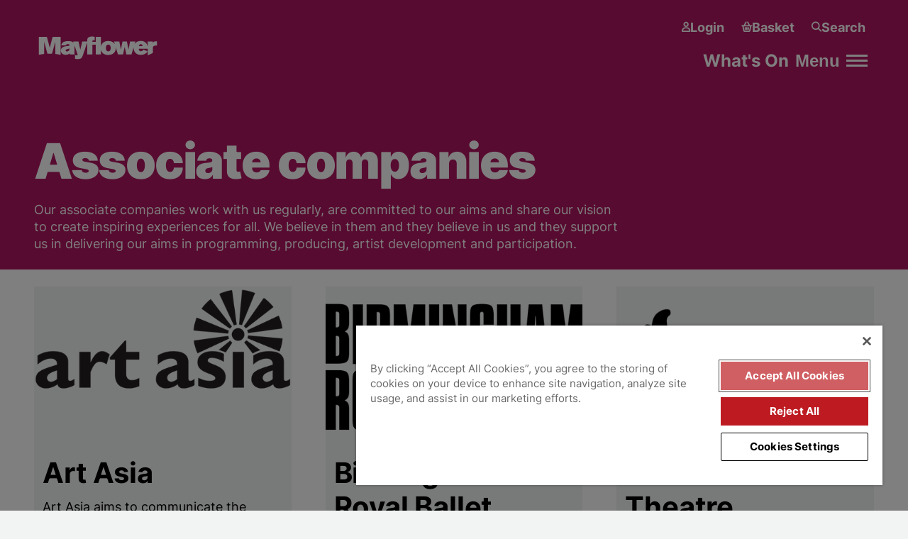

--- FILE ---
content_type: text/html; charset=UTF-8
request_url: https://www.mayflower.org.uk/cultural-hub/associate-companies/
body_size: 18303
content:
<!DOCTYPE html>
<html class="no-js" lang="en-GB">
<head>
    <meta charset="UTF-8">
    <meta http-equiv="x-ua-compatible" content="ie=edge">
    <meta name="viewport" content="width=device-width, initial-scale=1, shrink-to-fit=no">
    <meta name='robots' content='max-image-preview:large' />
<link rel='dns-prefetch' href='//www.mayflower.org.uk' />
<link rel='dns-prefetch' href='//cdnjs.cloudflare.com' />
<link rel='dns-prefetch' href='//mayflower-theatre-assets.s3.amazonaws.com' />
<style id='classic-theme-styles-inline-css' type='text/css'>
/*! This file is auto-generated */
.wp-block-button__link{color:#fff;background-color:#32373c;border-radius:9999px;box-shadow:none;text-decoration:none;padding:calc(.667em + 2px) calc(1.333em + 2px);font-size:1.125em}.wp-block-file__button{background:#32373c;color:#fff;text-decoration:none}
</style>
<style id='global-styles-inline-css' type='text/css'>
:root{--wp--preset--aspect-ratio--square: 1;--wp--preset--aspect-ratio--4-3: 4/3;--wp--preset--aspect-ratio--3-4: 3/4;--wp--preset--aspect-ratio--3-2: 3/2;--wp--preset--aspect-ratio--2-3: 2/3;--wp--preset--aspect-ratio--16-9: 16/9;--wp--preset--aspect-ratio--9-16: 9/16;--wp--preset--color--black: #000000;--wp--preset--color--cyan-bluish-gray: #abb8c3;--wp--preset--color--white: #ffffff;--wp--preset--color--pale-pink: #f78da7;--wp--preset--color--vivid-red: #cf2e2e;--wp--preset--color--luminous-vivid-orange: #ff6900;--wp--preset--color--luminous-vivid-amber: #fcb900;--wp--preset--color--light-green-cyan: #7bdcb5;--wp--preset--color--vivid-green-cyan: #00d084;--wp--preset--color--pale-cyan-blue: #8ed1fc;--wp--preset--color--vivid-cyan-blue: #0693e3;--wp--preset--color--vivid-purple: #9b51e0;--wp--preset--gradient--vivid-cyan-blue-to-vivid-purple: linear-gradient(135deg,rgba(6,147,227,1) 0%,rgb(155,81,224) 100%);--wp--preset--gradient--light-green-cyan-to-vivid-green-cyan: linear-gradient(135deg,rgb(122,220,180) 0%,rgb(0,208,130) 100%);--wp--preset--gradient--luminous-vivid-amber-to-luminous-vivid-orange: linear-gradient(135deg,rgba(252,185,0,1) 0%,rgba(255,105,0,1) 100%);--wp--preset--gradient--luminous-vivid-orange-to-vivid-red: linear-gradient(135deg,rgba(255,105,0,1) 0%,rgb(207,46,46) 100%);--wp--preset--gradient--very-light-gray-to-cyan-bluish-gray: linear-gradient(135deg,rgb(238,238,238) 0%,rgb(169,184,195) 100%);--wp--preset--gradient--cool-to-warm-spectrum: linear-gradient(135deg,rgb(74,234,220) 0%,rgb(151,120,209) 20%,rgb(207,42,186) 40%,rgb(238,44,130) 60%,rgb(251,105,98) 80%,rgb(254,248,76) 100%);--wp--preset--gradient--blush-light-purple: linear-gradient(135deg,rgb(255,206,236) 0%,rgb(152,150,240) 100%);--wp--preset--gradient--blush-bordeaux: linear-gradient(135deg,rgb(254,205,165) 0%,rgb(254,45,45) 50%,rgb(107,0,62) 100%);--wp--preset--gradient--luminous-dusk: linear-gradient(135deg,rgb(255,203,112) 0%,rgb(199,81,192) 50%,rgb(65,88,208) 100%);--wp--preset--gradient--pale-ocean: linear-gradient(135deg,rgb(255,245,203) 0%,rgb(182,227,212) 50%,rgb(51,167,181) 100%);--wp--preset--gradient--electric-grass: linear-gradient(135deg,rgb(202,248,128) 0%,rgb(113,206,126) 100%);--wp--preset--gradient--midnight: linear-gradient(135deg,rgb(2,3,129) 0%,rgb(40,116,252) 100%);--wp--preset--font-size--small: 13px;--wp--preset--font-size--medium: 20px;--wp--preset--font-size--large: 36px;--wp--preset--font-size--x-large: 42px;--wp--preset--spacing--20: 0.44rem;--wp--preset--spacing--30: 0.67rem;--wp--preset--spacing--40: 1rem;--wp--preset--spacing--50: 1.5rem;--wp--preset--spacing--60: 2.25rem;--wp--preset--spacing--70: 3.38rem;--wp--preset--spacing--80: 5.06rem;--wp--preset--shadow--natural: 6px 6px 9px rgba(0, 0, 0, 0.2);--wp--preset--shadow--deep: 12px 12px 50px rgba(0, 0, 0, 0.4);--wp--preset--shadow--sharp: 6px 6px 0px rgba(0, 0, 0, 0.2);--wp--preset--shadow--outlined: 6px 6px 0px -3px rgba(255, 255, 255, 1), 6px 6px rgba(0, 0, 0, 1);--wp--preset--shadow--crisp: 6px 6px 0px rgba(0, 0, 0, 1);}:where(.is-layout-flex){gap: 0.5em;}:where(.is-layout-grid){gap: 0.5em;}body .is-layout-flex{display: flex;}.is-layout-flex{flex-wrap: wrap;align-items: center;}.is-layout-flex > :is(*, div){margin: 0;}body .is-layout-grid{display: grid;}.is-layout-grid > :is(*, div){margin: 0;}:where(.wp-block-columns.is-layout-flex){gap: 2em;}:where(.wp-block-columns.is-layout-grid){gap: 2em;}:where(.wp-block-post-template.is-layout-flex){gap: 1.25em;}:where(.wp-block-post-template.is-layout-grid){gap: 1.25em;}.has-black-color{color: var(--wp--preset--color--black) !important;}.has-cyan-bluish-gray-color{color: var(--wp--preset--color--cyan-bluish-gray) !important;}.has-white-color{color: var(--wp--preset--color--white) !important;}.has-pale-pink-color{color: var(--wp--preset--color--pale-pink) !important;}.has-vivid-red-color{color: var(--wp--preset--color--vivid-red) !important;}.has-luminous-vivid-orange-color{color: var(--wp--preset--color--luminous-vivid-orange) !important;}.has-luminous-vivid-amber-color{color: var(--wp--preset--color--luminous-vivid-amber) !important;}.has-light-green-cyan-color{color: var(--wp--preset--color--light-green-cyan) !important;}.has-vivid-green-cyan-color{color: var(--wp--preset--color--vivid-green-cyan) !important;}.has-pale-cyan-blue-color{color: var(--wp--preset--color--pale-cyan-blue) !important;}.has-vivid-cyan-blue-color{color: var(--wp--preset--color--vivid-cyan-blue) !important;}.has-vivid-purple-color{color: var(--wp--preset--color--vivid-purple) !important;}.has-black-background-color{background-color: var(--wp--preset--color--black) !important;}.has-cyan-bluish-gray-background-color{background-color: var(--wp--preset--color--cyan-bluish-gray) !important;}.has-white-background-color{background-color: var(--wp--preset--color--white) !important;}.has-pale-pink-background-color{background-color: var(--wp--preset--color--pale-pink) !important;}.has-vivid-red-background-color{background-color: var(--wp--preset--color--vivid-red) !important;}.has-luminous-vivid-orange-background-color{background-color: var(--wp--preset--color--luminous-vivid-orange) !important;}.has-luminous-vivid-amber-background-color{background-color: var(--wp--preset--color--luminous-vivid-amber) !important;}.has-light-green-cyan-background-color{background-color: var(--wp--preset--color--light-green-cyan) !important;}.has-vivid-green-cyan-background-color{background-color: var(--wp--preset--color--vivid-green-cyan) !important;}.has-pale-cyan-blue-background-color{background-color: var(--wp--preset--color--pale-cyan-blue) !important;}.has-vivid-cyan-blue-background-color{background-color: var(--wp--preset--color--vivid-cyan-blue) !important;}.has-vivid-purple-background-color{background-color: var(--wp--preset--color--vivid-purple) !important;}.has-black-border-color{border-color: var(--wp--preset--color--black) !important;}.has-cyan-bluish-gray-border-color{border-color: var(--wp--preset--color--cyan-bluish-gray) !important;}.has-white-border-color{border-color: var(--wp--preset--color--white) !important;}.has-pale-pink-border-color{border-color: var(--wp--preset--color--pale-pink) !important;}.has-vivid-red-border-color{border-color: var(--wp--preset--color--vivid-red) !important;}.has-luminous-vivid-orange-border-color{border-color: var(--wp--preset--color--luminous-vivid-orange) !important;}.has-luminous-vivid-amber-border-color{border-color: var(--wp--preset--color--luminous-vivid-amber) !important;}.has-light-green-cyan-border-color{border-color: var(--wp--preset--color--light-green-cyan) !important;}.has-vivid-green-cyan-border-color{border-color: var(--wp--preset--color--vivid-green-cyan) !important;}.has-pale-cyan-blue-border-color{border-color: var(--wp--preset--color--pale-cyan-blue) !important;}.has-vivid-cyan-blue-border-color{border-color: var(--wp--preset--color--vivid-cyan-blue) !important;}.has-vivid-purple-border-color{border-color: var(--wp--preset--color--vivid-purple) !important;}.has-vivid-cyan-blue-to-vivid-purple-gradient-background{background: var(--wp--preset--gradient--vivid-cyan-blue-to-vivid-purple) !important;}.has-light-green-cyan-to-vivid-green-cyan-gradient-background{background: var(--wp--preset--gradient--light-green-cyan-to-vivid-green-cyan) !important;}.has-luminous-vivid-amber-to-luminous-vivid-orange-gradient-background{background: var(--wp--preset--gradient--luminous-vivid-amber-to-luminous-vivid-orange) !important;}.has-luminous-vivid-orange-to-vivid-red-gradient-background{background: var(--wp--preset--gradient--luminous-vivid-orange-to-vivid-red) !important;}.has-very-light-gray-to-cyan-bluish-gray-gradient-background{background: var(--wp--preset--gradient--very-light-gray-to-cyan-bluish-gray) !important;}.has-cool-to-warm-spectrum-gradient-background{background: var(--wp--preset--gradient--cool-to-warm-spectrum) !important;}.has-blush-light-purple-gradient-background{background: var(--wp--preset--gradient--blush-light-purple) !important;}.has-blush-bordeaux-gradient-background{background: var(--wp--preset--gradient--blush-bordeaux) !important;}.has-luminous-dusk-gradient-background{background: var(--wp--preset--gradient--luminous-dusk) !important;}.has-pale-ocean-gradient-background{background: var(--wp--preset--gradient--pale-ocean) !important;}.has-electric-grass-gradient-background{background: var(--wp--preset--gradient--electric-grass) !important;}.has-midnight-gradient-background{background: var(--wp--preset--gradient--midnight) !important;}.has-small-font-size{font-size: var(--wp--preset--font-size--small) !important;}.has-medium-font-size{font-size: var(--wp--preset--font-size--medium) !important;}.has-large-font-size{font-size: var(--wp--preset--font-size--large) !important;}.has-x-large-font-size{font-size: var(--wp--preset--font-size--x-large) !important;}
:where(.wp-block-post-template.is-layout-flex){gap: 1.25em;}:where(.wp-block-post-template.is-layout-grid){gap: 1.25em;}
:where(.wp-block-columns.is-layout-flex){gap: 2em;}:where(.wp-block-columns.is-layout-grid){gap: 2em;}
:root :where(.wp-block-pullquote){font-size: 1.5em;line-height: 1.6;}
</style>
<link rel='stylesheet' id='basetheme-css' href='https://www.mayflower.org.uk/themes/childtheme/assets/css/main.css?ver=1765877699' type='text/css' media='all' />
<link rel='stylesheet' id='construkt-ui-accordion-css' href='https://www.mayflower.org.uk/plugins/construkt-accordion/src/assets/construkt-accordion.css?ver=1.0.0' type='text/css' media='all' />
<link rel='stylesheet' id='sib-front-css-css' href='https://www.mayflower.org.uk/plugins/mailin/css/mailin-front.css?ver=6.8.3' type='text/css' media='all' />
<script type="text/javascript" src="//cdnjs.cloudflare.com/ajax/libs/jquery/3.3.1/jquery.min.js?ver=3.3.1" id="jquery-js"></script>
<script type="text/javascript" id="jquery-js-after">
/* <![CDATA[ */
window.jQuery || document.write('<script src="https://www.mayflower.org.uk/themes/childtheme/static/js/jquery-3.3.1.min.js">\x3C/script>')
/* ]]> */
</script>
<script type="text/javascript" src="https://www.mayflower.org.uk/themes/basetheme/assets/build/js/core.js?ver=1.1.0" id="basetheme-core-js"></script>
<script type="text/javascript" id="sib-front-js-js-extra">
/* <![CDATA[ */
var sibErrMsg = {"invalidMail":"Please fill out valid email address","requiredField":"Please fill out required fields","invalidDateFormat":"Please fill out valid date format","invalidSMSFormat":"Please fill out valid phone number"};
var ajax_sib_front_object = {"ajax_url":"https:\/\/www.mayflower.org.uk\/admin\/wp-admin\/admin-ajax.php","ajax_nonce":"85eecb151e","flag_url":"https:\/\/www.mayflower.org.uk\/plugins\/mailin\/img\/flags\/"};
/* ]]> */
</script>
<script type="text/javascript" src="https://www.mayflower.org.uk/plugins/mailin/js/mailin-front.js?ver=1734943146" id="sib-front-js-js"></script>

<!-- Title -->
    <title>Associate companies | Mayflower</title>

<!-- Description -->
    <meta name="description" content="Southampton theatre and studios working with national associate companies to bring brand new, creative and exciting shows to Southampton.  ">

<!-- Twitter: Post -->
    <!-- Twitter: Card Size -->
            <meta name="twitter:card" content="summary"/>
    
    <!-- Twitter: Site -->
    
    <!-- Twitter: Title -->
            <meta name="twitter:title" content="Associate companies | Mayflower"/>
    
    <!-- Twitter: Description -->
            <meta name="twitter:description" content="Southampton theatre and studios working with national associate companies to bring brand new, creative and exciting shows to Southampton.  "/>
    
    <!-- Twitter: Image -->
    
<!-- Twitter: Archive -->

<!-- Facebook: Post -->
    <!-- Facebook: URL -->
            <meta property="og:url" content="https://www.mayflower.org.uk/cultural-hub/associate-companies/">
    
    <!-- Facebook: Site Name -->
    
    <!-- Facebook: Title -->
            <meta property="og:title" content="Associate companies | Mayflower"/>
    
    <!-- Facebook: Description -->
            <meta property="og:description" content="Southampton theatre and studios working with national associate companies to bring brand new, creative and exciting shows to Southampton.  "/>
    
    <!-- Facebook: Image -->
    
<!-- Facebook: Archive -->

<!-- Hide From Search Engines -->

<!-- Canonical Tag -->
    <link rel="canonical" href="https://www.mayflower.org.uk/cultural-hub/associate-companies/">
    <link rel="apple-touch-icon" sizes="180x180" href="/static/apple-touch-icon.png">
<link rel="icon" type="image/png" sizes="32x32" href="/static/favicon-32x32.png">
<link rel="icon" type="image/png" sizes="16x16" href="/static/favicon-16x16.png">
<link rel="manifest" href="/static/site.webmanifest">
<link rel="mask-icon" href="/static/safari-pinned-tab.svg" color="#5bbad5">
<meta name="msapplication-TileColor" content="#da532c">
<meta name="theme-color" content="#ffffff">    <!-- Google Tag Manager -->
<script>(function(w,d,s,l,i){w[l]=w[l]||[];w[l].push({'gtm.start':
new Date().getTime(),event:'gtm.js'});var f=d.getElementsByTagName(s)[0],
j=d.createElement(s),dl=l!='dataLayer'?'&l='+l:'';j.async=true;j.src=
'https://www.googletagmanager.com/gtm.js?id='+i+dl;f.parentNode.insertBefore(j,f);
})(window,document,'script','dataLayer','GTM-K7F6FV');</script>
<!-- End Google Tag Manager -->

<!-- Queue It -->
<script type='text/javascript' src='//static.queue-it.net/script/queueclient.min.js'></script>
<script
   data-queueit-c='mayflower'
   type='text/javascript'
   src='//static.queue-it.net/script/queueconfigloader.min.js'>
</script>
        <!-- CookiePro Cookies Consent Notice start for Mayflower Theatre -->
    <script src="https://cookie-cdn.cookiepro.com/scripttemplates/otSDKStub.js"  type="text/javascript" charset="UTF-8" data-domain-script="8c33a2d4-c093-4f90-bd59-280ceb3a52c4" ></script>
    <script type="text/javascript">
    function OptanonWrapper() { }
    </script>
    <!-- CookiePro Cookies Consent Notice end for Mayflower Theatre -->



</head>

<body class="wp-singular page-template-default page page-id-408 page-child parent-pageid-914 wp-theme-basetheme wp-child-theme-childtheme associate-companies">

    <!-- Google Tag Manager (noscript) -->
<noscript><iframe src="https://www.googletagmanager.com/ns.html?id=GTM-K7F6FV"
height="0" width="0" style="display:none;visibility:hidden"></iframe></noscript>
<!-- End Google Tag Manager (noscript) -->
    
    <a href="#main-content" class="c-btn c-btn--skip-link">Skip to main content</a>
<header class="c-header js-trap-focus  u-maroon-bg u-has-bg-color c-masthead--full-width" aria-labelledby="c-header__title" >
    <h2 id="c-header__title" class="u-hidden-visually">Website navigation</h2>
    <div class="c-header__container">
        <a class="c-header__logo" href="https://www.mayflower.org.uk" title="Mayflower Theatre">
            <figure>
                    <svg xmlns="http://www.w3.org/2000/svg" id="mayflower-logo" viewBox="0 0 510.12 99.21"><defs><style>
  .cls-1{fill:#fff}
  @keyframes smallBig {
    0% {
     transform: scale(1.8);
    }
    20% {
     transform: scale(1);
    }
    80% {
      transform: scale(1);
    }
    100% {
      transform: scale(1.8);
    }
  }

@keyframes showHide {
  0% {
   opacity:0;
  }
  25% {
   opacity:1;
  }
  75% {
    opacity:1;
  }
  100% {
   opacity:0;
  }
}

#mayflower {
  animation-fill-mode: forwards;
  animation-duration: 6s;
  animation-timing-function: ease-in;
  animation-name: smallBig;
}

#studios{
opacity:0;
  animation-fill-mode: forwards;
  animation-duration: 1.5s;
  animation-timing-function: ease-in;
  animation-name: showHide;
  animation-delay: 1.5s;
}

#theatre{
opacity:0;
  animation-fill-mode: forwards;
  animation-duration: 1.5s;
  animation-timing-function: ease-in;
  animation-name: showHide;
  animation-delay: 3s;
}

@media (prefers-reduced-motion: reduce) {
  #mayflower,
  #studios,
  #theatre {
    animation: none;
  }
}

</style></defs><path id="theatre"   d="M9.7 52.87h27.04v8.68h-7.93v26.54H17.68V61.55H9.7v-8.68Zm75.27 25.64 8.43 3.54c-1.85 3.04-5.99 7.08-13.62 7.08-8.6 0-12.77-5.28-13.95-10.76v9.71H55.55V73.31c0-2.49-1.2-3.69-3.69-3.69-2 0-3.79.75-3.79 3.89v14.57H37.79V52.86h10.23v11.97c.8-1.05 2.99-3.69 8.23-3.69 4.19 0 9.58 1.75 9.58 9.53v.77c1.61-7.42 8.24-10.3 13.85-10.3 9.53 0 14.27 6.54 14.27 14.27v1.6H75.94c0 1.15.25 4.84 4.24 4.84 3.49 0 4.49-2.84 4.79-3.34Zm-8.93-6.93h7.48c-.2-2.64-1.7-3.89-3.64-3.89-2.74 0-3.84 2.79-3.84 3.89Zm81.63-9.88c-3.24 0-5.69.15-8.58 2.79v-2.25h-9.88v25.84h10.23V75.51c0-4.69 3.99-5.24 6.04-5.24.8 0 1.4 0 2.2.1v-8.68Zm28.13 15.31h-18.01c0 1.15.25 4.84 4.24 4.84 3.49 0 4.49-2.84 4.79-3.34l8.43 3.54c-1.85 3.04-5.99 7.08-13.62 7.08-10.38 0-14.32-7.68-14.32-14.12 0-10.08 7.78-13.87 14.22-13.87 9.53 0 14.27 6.54 14.27 14.27v1.6Zm-10.43-5.43c-.2-2.64-1.7-3.89-3.64-3.89-2.74 0-3.84 2.79-3.84 3.89h7.48Zm-39.1 9.47c.6 0 .85 0 1.85-.2v7.04c-.85.1-3.69.55-6.49.55-7.23 0-8.43-3.79-8.43-7.48V67.88h-2.53c.16.73.26 1.52.26 2.42v14.62c0 1.9.25 2.29.9 3.19H111.7v-2c-2.29 1.5-4.04 2.59-8.58 2.59-5.24 0-9.28-2.99-9.28-8.33 0-1.4.3-4.49 3.54-6.69 3.59-2.44 9.38-1.8 13.82-3.34-.1-1.85-.55-2.94-3.49-2.94-2.4 0-3.09.8-3.34 2.4 0 0-8.33.2-9.68.25.75-3.39 1.9-8.63 13.97-8.63 4.46 0 8.97.74 11.06 4.09V62.3h3.64v-7.57h10.28v7.57h4.44v5.59h-4.59v10.49c0 1.05.1 2.69 2.79 2.69Zm-25.12-4.98c-2.2 1.05-7.78 1.3-7.78 3.99 0 .8.65 2 2.54 2 2.54 0 5.24-2.1 5.24-5.04v-.95Z" class="cls-1"/><path id="studios"  d="M62.79 81.26c.6 0 .85 0 1.85-.2v7.04c-.85.1-3.69.55-6.49.55-7.23 0-8.43-3.79-8.43-7.48V68.09h-3.49V62.5h3.64v-7.57h10.28v7.57h4.44v5.59H60v10.49c0 1.05.1 2.69 2.79 2.69Zm20.74-4.79c0 1.35-.15 4.24-3.69 4.24s-3.74-2.69-3.74-3.99V62.45H65.77v16.11c0 8.13 4.79 10.38 9.78 10.38s7.63-2.3 8.53-4.44v3.79h9.78V62.45H83.53v14.02Zm28.96-23.4h9.96v35.22h-9.71v-1.85c-1.35 1.9-4.24 2.49-6.49 2.49-6.98 0-11.62-5.24-11.62-14.47 0-7.73 4.69-12.77 11.33-12.77 1.15 0 3.89.1 6.54 2.54V53.05Zm.25 22.2c0-4.64-1.9-6.24-4.04-6.24s-3.94 1.7-3.94 6.29c0 2.69.7 6.19 4.04 6.19 2.99 0 3.94-2.89 3.94-6.24Zm20.93-22.2h-9.88v6.84h9.88v-6.84Zm29.73 22.35c0 7.43-5.04 13.87-15.42 13.87-6.89 0-12.78-3.32-14.32-10.09v9.09h-9.88V62.45h9.88v9.51c1.36-6.06 6.24-10.61 14.67-10.61 10.38 0 15.07 6.49 15.07 14.07Zm-10.37-.25c0-5.04-2.05-6.59-4.79-6.59-3.39 0-4.74 2.89-4.74 6.69s1.2 6.84 4.79 6.84c2.49 0 4.74-1.4 4.74-6.94Zm27.94-3.29-3.69-.85c-3.54-.8-4.14-1.05-4.14-2 0-1 1.15-1.3 2.2-1.3 3.14 0 5.64 1.85 6.64 2.44l5.54-5.04c-3.24-2.74-8.18-3.74-12.32-3.74-8.18 0-11.73 4.54-11.73 8.83 0 5.84 4.69 7.43 12.52 8.83 1.95.35 2.59.75 2.59 1.6 0 1.25-1.35 1.7-2.69 1.7-3.49 0-6.59-1.95-7.98-3.49l-5.79 5.24c3.84 3.29 8.53 5.19 13.87 5.19 7.13 0 12.27-3.84 12.27-9.63 0-4.04-2.64-6.74-7.28-7.78ZM33.28 65.64c-4.49-.75-6.19-1.25-6.19-2.94 0-2.15 3.09-2.29 3.99-2.29 2.99 0 7.33.75 9.23 3.59l7.04-5.84c-3.64-4.34-9.73-6.24-16.02-6.24s-15.42 2.54-15.42 11.97c0 6.24 4.74 9.33 12.12 10.63 6.34 1.1 8.58 1.5 8.58 3.54 0 1.75-1.95 2.69-5.29 2.69-3.05 0-6.97-.88-9.05-3.42l-9.23 4.38c4.15 5.6 10.74 7.62 18.17 7.62 8.38 0 16.32-3.74 16.32-12.82 0-8.33-8.33-9.88-14.27-10.88Z" class="cls-1"/><g id="mayflower"  ><path d="M236.83 22.1v-2.25h-9.88v9.46c-1.26-6.09-5.89-10.74-13.92-10.74-4.37 0-9.36 1.75-12.11 6.03l1.42-4.76h-10.53l-3.09 15.97-3.24-15.97h-8.83l-3.14 16.02-3.19-16.02h-10.48l1.56 5.19c-2.29-3.75-6.55-6.29-13.04-6.29-8.43 0-13.33 4.55-14.68 10.62V10.47h-10.33v9.98h-6.96v-.4c0-1.1.15-2.84 2.74-2.84.6 0 .95 0 1.9.35v-6.99c-.95-.3-2.84-.7-5.39-.7-8.58 0-9.53 4.74-9.53 7.88v1.92h-9.83l-3.89 16.47-3.64-16.47H78.02l.94 2.71c-2.26-2.76-6.44-3.39-10.57-3.39-12.07 0-13.22 5.24-13.97 8.63 1.35-.05 9.68-.25 9.68-.25.25-1.6.95-2.4 3.34-2.4 2.94 0 3.39 1.1 3.49 2.94-4.44 1.55-10.23.9-13.82 3.34-3.24 2.2-3.54 5.29-3.54 6.69 0 5.34 4.04 8.33 9.28 8.33 4.54 0 6.29-1.1 8.58-2.59v2h10.13c-.65-.9-.9-1.3-.9-3.19V27.87c0-.21 0-.4-.02-.6l5.56 16.14c.4 1.15.8 2.25.8 2.64 0 .95-.7 1.25-2.15 1.25-1 0-1.95-.1-2.94-.15v7.33c.2.05 2.3.35 6.44.35 5.49 0 7.43-2.64 9.23-7.83l8.53-24.73v23.41h10.28V26.02h6.96v19.66h10.33v-9.11c1.52 6.79 7.43 10.11 14.33 10.11 10.38 0 15.42-6.44 15.42-13.87 0-.4-.02-.79-.04-1.18l4.23 14.05h10.23l3.14-15.32 3.39 15.32h10.23l4.22-14.12c-.01.29-.02.58-.02.87 0 6.44 3.94 14.12 14.32 14.12 7.63 0 11.78-4.04 13.62-7.09l-8.43-3.54c-.3.5-1.3 3.34-4.79 3.34-3.99 0-4.24-3.69-4.24-4.84h17.66v13.09c3.73-1.65 7.14-3.27 10.23-4.82V33.1c0-4.69 3.99-5.24 6.04-5.24.8 0 1.4 0 2.2.1v-8.68c-3.24 0-5.69.15-8.58 2.79ZM70.87 34.62c0 2.94-2.69 5.04-5.24 5.04-1.9 0-2.54-1.2-2.54-2 0-2.69 5.59-2.94 7.78-3.99v.95Zm77.44 4.89c-3.59 0-4.79-3.04-4.79-6.84s1.35-6.69 4.74-6.69c2.74 0 4.79 1.55 4.79 6.59 0 5.54-2.25 6.94-4.74 6.94Zm61.08-10.5c0-1.1 1.1-3.89 3.84-3.89 1.95 0 3.44 1.25 3.64 3.89h-7.48ZM31.41 32.38l-5.74-21.9H9.7v35.88c3.24-.7 6.79-1.31 10.58-1.72V20.66l6.45 23.48c2.93-.13 5.99-.14 9.15.01l6.5-23.49v24.01c3.45.39 7 .99 10.63 1.81V10.47H37.04l-5.64 21.9Z" class="cls-1"/></g></svg>            </figure>
            <span class="u-hidden-visually">Mayflower Theatre</span>
        </a>
        <div class="c-header-nav">
            <nav class="c-header-nav__top">
                <ul>
                    <li>
                        <a class="c-header-nav__link" id="c-account__link" href="https://ticketing.mayflower.org.uk/account/login">
                            <i class="fas fa-user" aria-hidden="true"></i>
                            <span class="c-header-nav__label">
                                Login
                            </span>
                        </a>
                    </li>
                    <li>
                        <a class="c-header-nav__link" href="https://ticketing.mayflower.org.uk/cart/details">
                            <i class="fas fa-shopping-basket" aria-hidden="true"></i>
                            <span class="c-header-nav__label">
                                Basket
                            </span>
                            <span class="c-cart-qty"></span>
                        </a>
                    </li>
                    <li>
                        <a class="c-header-nav__link" href="https://www.mayflower.org.uk/?s=">
                            <i class="fas fa-search" aria-hidden="true"></i>
                            <span class="c-header-nav__label">
                                Search
                            </span>
                        </a>
                    </li>
                </ul>
            </nav>
            <nav class="c-header-nav__bottom">
                <a class="c-header-nav__link" href="https://www.mayflower.org.uk/whats-on/">What's On</a>
                <button class="c-header-menu__toggle" id="c-header-menu__toggle" aria-controls="c-menu" type="button" aria-expanded="false">
                    <span class="hamburger hamburger--spin">
                        <span class="c-header-menu__toggle-label c-header-menu__toggle-label--menu">
                            Menu
                        </span>
                        <span class="c-header-menu__toggle-label c-header-menu__toggle-label--close">
                            Close
                        </span>
                        <span class="hamburger-box" aria-hidden="true">
                            <span class="hamburger-inner"></span>
                        </span>
                    </span>
                </button>
            </nav>
        </div>
    </div>
    <div id="c-menu" class="c-menu">
        <div class="c-menu__navigation-container">   
            <a class="c-header__logo" href="https://www.mayflower.org.uk" title="Mayflower Theatre">
                <figure>
                    <img
                        src="https://www.mayflower.org.uk/themes/childtheme/static/images/MayflowerTheatreGrey.svg"
                        height="52"
                        width="676"
                        alt="Mayflower Theatre">
                </figure>
                <span class="u-hidden-visually">Mayflower Theatre</span>
            </a>
            <nav class="c-menu__nav-top">
                <ul>
                    <li>
                        <a class="c-header-nav__link" id="c-account__link-mobile" href="https://ticketing.mayflower.org.uk/account/login">
                            <i class="fas fa-user" aria-hidden="true"></i>
                            <span class="c-header-nav__label">
                                Login
                            </span>
                        </a>
                    </li>
                    <li>
                        <a class="c-header-nav__link" href="https://ticketing.mayflower.org.uk/cart/details">
                            <i class="fas fa-shopping-basket" aria-hidden="true"></i>
                            <span class="c-header-nav__label">
                                Basket
                            </span>
                            <span class="c-cart-qty"></span>
                        </a>
                    </li>
                    <li>
                        <a class="c-header-nav__link" href="https://www.mayflower.org.uk/?s=">
                            <i class="fas fa-search" aria-hidden="true"></i>
                            <span class="c-header-nav__label">
                                Search
                            </span>
                        </a>
                    </li>
                </ul>
            </nav>
            <nav class="c-menu__navigation-whats-on">
                <a class="c-menu-nav__link u-h4" href="https://www.mayflower.org.uk/whats-on/">
                    What's On
                </a>
                <ul id="whats-on-menu" class="c-navigation-menu c-navigation-menu--whats-on"><li id="menu-item-3296" class="menu-item menu-item-type-post_type menu-item-object-page menu-item-3296"><a href="https://www.mayflower.org.uk/whats-on/">Shows and Events</a></li>
<li id="menu-item-3297" class="menu-item menu-item-type-post_type menu-item-object-page menu-item-3297"><a href="https://www.mayflower.org.uk/whats-on-classes-and-workshops/">Classes and Workshops</a></li>
</ul>            </nav>
            <nav class="c-menu__navigation-primary">
                <ul id="primary-menu" class="c-navigation-menu c-navigation-menu--primary"><li id="menu-item-835" class="menu-item menu-item-type-post_type menu-item-object-page menu-item-has-children menu-item-835"><a href="https://www.mayflower.org.uk/take-part/">Take part</a>
                            <button class="c-navigation__menu-toggle" aria-expanded="false" type="button">
                                <i class="far fa-angle-down" aria-hidden="true"></i>
                                <span class="u-hidden-visually">Expand navigation</span>
                            </button>
                        
<ul class="sub-menu">
	<li id="menu-item-3864" class="menu-item menu-item-type-post_type menu-item-object-page menu-item-3864"><a href="https://www.mayflower.org.uk/take-part/schools/">Schools</a>
                            <button class="c-navigation__menu-toggle" aria-expanded="false" type="button">
                                <i class="far fa-angle-down" aria-hidden="true"></i>
                                <span class="u-hidden-visually">Expand navigation</span>
                            </button>
                        </li>
	<li id="menu-item-836" class="menu-item menu-item-type-post_type menu-item-object-page menu-item-836"><a href="https://www.mayflower.org.uk/take-part/young-people/">Young people</a>
                            <button class="c-navigation__menu-toggle" aria-expanded="false" type="button">
                                <i class="far fa-angle-down" aria-hidden="true"></i>
                                <span class="u-hidden-visually">Expand navigation</span>
                            </button>
                        </li>
	<li id="menu-item-3292" class="menu-item menu-item-type-post_type menu-item-object-page menu-item-3292"><a href="https://www.mayflower.org.uk/take-part/children-family/">Children &#038; family</a>
                            <button class="c-navigation__menu-toggle" aria-expanded="false" type="button">
                                <i class="far fa-angle-down" aria-hidden="true"></i>
                                <span class="u-hidden-visually">Expand navigation</span>
                            </button>
                        </li>
	<li id="menu-item-3291" class="menu-item menu-item-type-post_type menu-item-object-page menu-item-3291"><a href="https://www.mayflower.org.uk/take-part/adults/">Adults</a>
                            <button class="c-navigation__menu-toggle" aria-expanded="false" type="button">
                                <i class="far fa-angle-down" aria-hidden="true"></i>
                                <span class="u-hidden-visually">Expand navigation</span>
                            </button>
                        </li>
	<li id="menu-item-3293" class="menu-item menu-item-type-post_type menu-item-object-page menu-item-3293"><a href="https://www.mayflower.org.uk/take-part/community-groups/">Community groups</a>
                            <button class="c-navigation__menu-toggle" aria-expanded="false" type="button">
                                <i class="far fa-angle-down" aria-hidden="true"></i>
                                <span class="u-hidden-visually">Expand navigation</span>
                            </button>
                        </li>
	<li id="menu-item-3803" class="menu-item menu-item-type-post_type menu-item-object-page menu-item-3803"><a href="https://www.mayflower.org.uk/cultural-hub/artist-development/">Artist development</a>
                            <button class="c-navigation__menu-toggle" aria-expanded="false" type="button">
                                <i class="far fa-angle-down" aria-hidden="true"></i>
                                <span class="u-hidden-visually">Expand navigation</span>
                            </button>
                        </li>
</ul>
</li>
<li id="menu-item-3286" class="menu-item menu-item-type-post_type menu-item-object-page menu-item-has-children menu-item-3286"><a href="https://www.mayflower.org.uk/visit/">Visit</a>
                            <button class="c-navigation__menu-toggle" aria-expanded="false" type="button">
                                <i class="far fa-angle-down" aria-hidden="true"></i>
                                <span class="u-hidden-visually">Expand navigation</span>
                            </button>
                        
<ul class="sub-menu">
	<li id="menu-item-3798" class="menu-item menu-item-type-post_type menu-item-object-page menu-item-3798"><a href="https://www.mayflower.org.uk/visit/our-venues/">Our venues</a>
                            <button class="c-navigation__menu-toggle" aria-expanded="false" type="button">
                                <i class="far fa-angle-down" aria-hidden="true"></i>
                                <span class="u-hidden-visually">Expand navigation</span>
                            </button>
                        </li>
	<li id="menu-item-3797" class="menu-item menu-item-type-post_type menu-item-object-page menu-item-3797"><a href="https://www.mayflower.org.uk/visit/getting-here/">Getting here</a>
                            <button class="c-navigation__menu-toggle" aria-expanded="false" type="button">
                                <i class="far fa-angle-down" aria-hidden="true"></i>
                                <span class="u-hidden-visually">Expand navigation</span>
                            </button>
                        </li>
	<li id="menu-item-3793" class="menu-item menu-item-type-post_type menu-item-object-page menu-item-3793"><a href="https://www.mayflower.org.uk/visit/access/">Access</a>
                            <button class="c-navigation__menu-toggle" aria-expanded="false" type="button">
                                <i class="far fa-angle-down" aria-hidden="true"></i>
                                <span class="u-hidden-visually">Expand navigation</span>
                            </button>
                        </li>
	<li id="menu-item-3794" class="menu-item menu-item-type-post_type menu-item-object-page menu-item-3794"><a href="https://www.mayflower.org.uk/visit/booking-information/">Booking information</a>
                            <button class="c-navigation__menu-toggle" aria-expanded="false" type="button">
                                <i class="far fa-angle-down" aria-hidden="true"></i>
                                <span class="u-hidden-visually">Expand navigation</span>
                            </button>
                        </li>
	<li id="menu-item-3804" class="menu-item menu-item-type-post_type menu-item-object-page menu-item-3804"><a href="https://www.mayflower.org.uk/experience/food-and-drink/">Food &#038; Drink</a>
                            <button class="c-navigation__menu-toggle" aria-expanded="false" type="button">
                                <i class="far fa-angle-down" aria-hidden="true"></i>
                                <span class="u-hidden-visually">Expand navigation</span>
                            </button>
                        </li>
	<li id="menu-item-3796" class="menu-item menu-item-type-post_type menu-item-object-page menu-item-3796"><a href="https://www.mayflower.org.uk/visit/first-time-visitors/">First time visitors</a>
                            <button class="c-navigation__menu-toggle" aria-expanded="false" type="button">
                                <i class="far fa-angle-down" aria-hidden="true"></i>
                                <span class="u-hidden-visually">Expand navigation</span>
                            </button>
                        </li>
	<li id="menu-item-27833" class="menu-item menu-item-type-post_type menu-item-object-page menu-item-27833"><a href="https://www.mayflower.org.uk/visit/frequently-asked-questions/">FAQs</a>
                            <button class="c-navigation__menu-toggle" aria-expanded="false" type="button">
                                <i class="far fa-angle-down" aria-hidden="true"></i>
                                <span class="u-hidden-visually">Expand navigation</span>
                            </button>
                        </li>
	<li id="menu-item-3795" class="menu-item menu-item-type-post_type menu-item-object-page menu-item-3795"><a href="https://www.mayflower.org.uk/visit/contact-us/">Contact us</a>
                            <button class="c-navigation__menu-toggle" aria-expanded="false" type="button">
                                <i class="far fa-angle-down" aria-hidden="true"></i>
                                <span class="u-hidden-visually">Expand navigation</span>
                            </button>
                        </li>
</ul>
</li>
<li id="menu-item-4143" class="menu-item menu-item-type-post_type menu-item-object-page menu-item-has-children menu-item-4143"><a href="https://www.mayflower.org.uk/experience/">Experience</a>
                            <button class="c-navigation__menu-toggle" aria-expanded="false" type="button">
                                <i class="far fa-angle-down" aria-hidden="true"></i>
                                <span class="u-hidden-visually">Expand navigation</span>
                            </button>
                        
<ul class="sub-menu">
	<li id="menu-item-26222" class="menu-item menu-item-type-post_type menu-item-object-page menu-item-26222"><a href="https://www.mayflower.org.uk/experience/food-and-drink/">Bars, café &#038; kiosks</a>
                            <button class="c-navigation__menu-toggle" aria-expanded="false" type="button">
                                <i class="far fa-angle-down" aria-hidden="true"></i>
                                <span class="u-hidden-visually">Expand navigation</span>
                            </button>
                        </li>
	<li id="menu-item-3807" class="menu-item menu-item-type-post_type menu-item-object-page menu-item-3807"><a href="https://www.mayflower.org.uk/experience/afternoon-tea/">Afternoon Tea</a>
                            <button class="c-navigation__menu-toggle" aria-expanded="false" type="button">
                                <i class="far fa-angle-down" aria-hidden="true"></i>
                                <span class="u-hidden-visually">Expand navigation</span>
                            </button>
                        </li>
	<li id="menu-item-26221" class="menu-item menu-item-type-post_type menu-item-object-page menu-item-26221"><a href="https://www.mayflower.org.uk/experience/pizza-nights/">Pizza nights</a>
                            <button class="c-navigation__menu-toggle" aria-expanded="false" type="button">
                                <i class="far fa-angle-down" aria-hidden="true"></i>
                                <span class="u-hidden-visually">Expand navigation</span>
                            </button>
                        </li>
	<li id="menu-item-3808" class="menu-item menu-item-type-post_type menu-item-object-page menu-item-3808"><a href="https://www.mayflower.org.uk/experience/vip-experiences/">VIP Experiences</a>
                            <button class="c-navigation__menu-toggle" aria-expanded="false" type="button">
                                <i class="far fa-angle-down" aria-hidden="true"></i>
                                <span class="u-hidden-visually">Expand navigation</span>
                            </button>
                        </li>
</ul>
</li>
<li id="menu-item-3814" class="menu-item menu-item-type-post_type menu-item-object-page menu-item-has-children menu-item-3814"><a href="https://www.mayflower.org.uk/join-support/">Join &amp; support</a>
                            <button class="c-navigation__menu-toggle" aria-expanded="false" type="button">
                                <i class="far fa-angle-down" aria-hidden="true"></i>
                                <span class="u-hidden-visually">Expand navigation</span>
                            </button>
                        
<ul class="sub-menu">
	<li id="menu-item-3815" class="menu-item menu-item-type-post_type menu-item-object-page menu-item-3815"><a href="https://www.mayflower.org.uk/join-support/become-a-member/">Become a member</a>
                            <button class="c-navigation__menu-toggle" aria-expanded="false" type="button">
                                <i class="far fa-angle-down" aria-hidden="true"></i>
                                <span class="u-hidden-visually">Expand navigation</span>
                            </button>
                        </li>
	<li id="menu-item-3817" class="menu-item menu-item-type-post_type menu-item-object-page menu-item-3817"><a href="https://www.mayflower.org.uk/join-support/donate/">Donate</a>
                            <button class="c-navigation__menu-toggle" aria-expanded="false" type="button">
                                <i class="far fa-angle-down" aria-hidden="true"></i>
                                <span class="u-hidden-visually">Expand navigation</span>
                            </button>
                        </li>
	<li id="menu-item-13313" class="menu-item menu-item-type-post_type menu-item-object-page menu-item-13313"><a href="https://www.mayflower.org.uk/join-support/dedicate-a-seat-plaque/">Dedicate a seat plaque</a>
                            <button class="c-navigation__menu-toggle" aria-expanded="false" type="button">
                                <i class="far fa-angle-down" aria-hidden="true"></i>
                                <span class="u-hidden-visually">Expand navigation</span>
                            </button>
                        </li>
	<li id="menu-item-3816" class="menu-item menu-item-type-post_type menu-item-object-page menu-item-3816"><a href="https://www.mayflower.org.uk/join-support/corporate-support/">Corporate support</a>
                            <button class="c-navigation__menu-toggle" aria-expanded="false" type="button">
                                <i class="far fa-angle-down" aria-hidden="true"></i>
                                <span class="u-hidden-visually">Expand navigation</span>
                            </button>
                        </li>
	<li id="menu-item-3818" class="menu-item menu-item-type-post_type menu-item-object-page menu-item-3818"><a href="https://www.mayflower.org.uk/our-impact/">Our impact</a>
                            <button class="c-navigation__menu-toggle" aria-expanded="false" type="button">
                                <i class="far fa-angle-down" aria-hidden="true"></i>
                                <span class="u-hidden-visually">Expand navigation</span>
                            </button>
                        </li>
</ul>
</li>
</ul>            </nav>
            <nav class="c-menu__navigation-secondary">
                <ul id="secondary-menu" class="c-navigation-menu c-navigation-menu--secondary"><li id="menu-item-3868" class="menu-item menu-item-type-post_type menu-item-object-page current-page-ancestor menu-item-3868"><a href="https://www.mayflower.org.uk/cultural-hub/">Cultural hub</a>
                            <button class="c-navigation__menu-toggle" aria-expanded="false" type="button">
                                <i class="far fa-plus" aria-hidden="true"></i>
                                <span class="u-hidden-visually">Expand navigation</span>
                            </button>
                        </li>
<li id="menu-item-3869" class="menu-item menu-item-type-post_type menu-item-object-page menu-item-3869"><a href="https://www.mayflower.org.uk/about/">About Mayflower</a>
                            <button class="c-navigation__menu-toggle" aria-expanded="false" type="button">
                                <i class="far fa-plus" aria-hidden="true"></i>
                                <span class="u-hidden-visually">Expand navigation</span>
                            </button>
                        </li>
<li id="menu-item-30546" class="menu-item menu-item-type-post_type menu-item-object-page menu-item-30546"><a href="https://www.mayflower.org.uk/about/theatre-building-developments/">Theatre building developments</a>
                            <button class="c-navigation__menu-toggle" aria-expanded="false" type="button">
                                <i class="far fa-plus" aria-hidden="true"></i>
                                <span class="u-hidden-visually">Expand navigation</span>
                            </button>
                        </li>
<li id="menu-item-3909" class="menu-item menu-item-type-post_type menu-item-object-page menu-item-3909"><a href="https://www.mayflower.org.uk/mayflower-for-business/">Mayflower for business</a>
                            <button class="c-navigation__menu-toggle" aria-expanded="false" type="button">
                                <i class="far fa-plus" aria-hidden="true"></i>
                                <span class="u-hidden-visually">Expand navigation</span>
                            </button>
                        </li>
<li id="menu-item-3877" class="menu-item menu-item-type-post_type menu-item-object-page menu-item-3877"><a href="https://www.mayflower.org.uk/news-stories/">News &#038; stories</a>
                            <button class="c-navigation__menu-toggle" aria-expanded="false" type="button">
                                <i class="far fa-plus" aria-hidden="true"></i>
                                <span class="u-hidden-visually">Expand navigation</span>
                            </button>
                        </li>
</ul>            </nav>
        </div>
    </div>
</header>
    <main id="main-content">
<section class="c-masthead  u-maroon-bg u-has-bg-color  ">
        <div class="c-masthead__content  ">

            
            <div class="c-masthead__content-wrapper o-wrapper ">        
                <div class="c-masthead__content-container">            
                    
                                            <h1 class="c-masthead__title">Associate companies</h1>
                    
                                            <div class="c-masthead__intro c-wysiwyg">
                            <p><span data-contrast="auto">Our associate companies work with us regularly, are committed to our aims and share our vision to create inspiring experiences for all. We believe in them and they believe in us and they support us in delivering our aims in programming, producing, artist development and participation. </span></p>
                        </div>
                    
                                    </div>
            </div>
            
            
        </div>

</section>

<section class="c-container c-container--has-bg-color u-white-bg c-container--1400 c-container--center c-container--vertical-top">
    <div class="c-container__anchor" ></div>

    
    <div class="o-wrapper">
        <div class="c-container__wrap">
            
            <div class="c-container__blocks">
                <div class="o-grid o-grid--stretch  o-grid--large">
                                            <div class="o-grid__cell o-grid__cell--card  u-1/3@desktop">
    <div class="c-col c-col-card c-col--has-bg-color u-off-white-bg c-col-card--normal c-col-card--has-link c-col-card--has-headline-title c-col-card--16x10-crop">
        <div class="c-col-card__container">

                            <a class="c-col-card__link" target="_blank" rel="noopener noreferrer" href="https://artasia.org.uk/">
                    <span class="u-hidden-visually">Art Asia</span>
                </a>
                        
             
                <div class="c-col-card__fig-wrap">
                                        <figure class="c-col-card__fig lazyload c-col-image__fig--crop c-col-image__fig--16x10-crop">
                        <img
                            src="https://images.mayflower.org.uk/uploads/2024/01/Untitled-design-2024-01-04T163559.409.png?resize=16%2C10&gravity"
                            data-lazyload
                            data-sizes="auto"
                            data-srcset="https://images.mayflower.org.uk/uploads/2024/01/Untitled-design-2024-01-04T163559.409.png?resize=16%2C10&gravity 16w, https://images.mayflower.org.uk/uploads/2024/01/Untitled-design-2024-01-04T163559.409.png?resize=160%2C100&gravity 160w, https://images.mayflower.org.uk/uploads/2024/01/Untitled-design-2024-01-04T163559.409.png?resize=480%2C300&gravity 480w, https://images.mayflower.org.uk/uploads/2024/01/Untitled-design-2024-01-04T163559.409.png?resize=640%2C400&gravity 640w, https://images.mayflower.org.uk/uploads/2024/01/Untitled-design-2024-01-04T163559.409.png?resize=960%2C600&gravity 960w"
                            class="lazyload"
                            alt="art asia"
                            title="Art Asia logo"
                            width="1080"
                            height="1080"
                        />
                    </figure>  
                </div>
                        <div class="c-col-card__content"> 
                <div class="c-col-card__content-inner c-wysiwyg">
                    <div class="c-col-card__content-wrap">
                                                    <h3 class="c-col-title">Art Asia</h3>
                                            
                                                    <p><span class="TextRun SCXW192015696 BCX0" lang="EN-GB" xml:lang="EN-GB" data-contrast="auto"><span class="NormalTextRun SCXW192015696 BCX0">Art Asia</span></span><span class="TextRun SCXW192015696 BCX0" lang="EN-GB" xml:lang="EN-GB" data-contrast="auto"><span class="NormalTextRun SCXW192015696 BCX0"> aims to communicate the exciting experience of South Asian arts to the widest possible audience. Their work aspires to be entertaining, surprising and to celebrate their belief that the arts of South Asia are universal in their appeal. They develop the traditional, </span><span class="NormalTextRun SCXW192015696 BCX0">contemporary</span><span class="NormalTextRun SCXW192015696 BCX0"> and experimental practice of artists in the UK and abroad by commissioning and </span><span class="NormalTextRun SCXW192015696 BCX0">showcasing</span><span class="NormalTextRun SCXW192015696 BCX0"> the best, the unexpected and the unknown.</span></span><span class="EOP SCXW192015696 BCX0" data-ccp-props="{&quot;201341983&quot;:0,&quot;335559740&quot;:276}"> </span></p>
<p>&nbsp;</p>
<p>&nbsp;</p>
                                            
                                                    <div class="c-col-card__buttons">
                                <span class="c-cta">
                                    Visit Art Asia's website                                </span>
                            </div>
                                            </div>
                </div>
            </div>
        </div>
    </div>
</div>                                            <div class="o-grid__cell o-grid__cell--card  u-1/3@desktop">
    <div class="c-col c-col-card c-col--has-bg-color u-off-white-bg c-col-card--normal c-col-card--has-link c-col-card--has-headline-title c-col-card--16x10-crop">
        <div class="c-col-card__container">

                            <a class="c-col-card__link" target="_blank" rel="noopener noreferrer" href="https://www.brb.org.uk/">
                    <span class="u-hidden-visually">Birmingham Royal Ballet</span>
                </a>
                        
             
                <div class="c-col-card__fig-wrap">
                                        <figure class="c-col-card__fig lazyload c-col-image__fig--crop c-col-image__fig--16x10-crop">
                        <img
                            src="https://images.mayflower.org.uk/uploads/2024/03/BirminghamRoyalBallet-logo.png?resize=16%2C10&gravity"
                            data-lazyload
                            data-sizes="auto"
                            data-srcset="https://images.mayflower.org.uk/uploads/2024/03/BirminghamRoyalBallet-logo.png?resize=16%2C10&gravity 16w, https://images.mayflower.org.uk/uploads/2024/03/BirminghamRoyalBallet-logo.png?resize=160%2C100&gravity 160w, https://images.mayflower.org.uk/uploads/2024/03/BirminghamRoyalBallet-logo.png?resize=480%2C300&gravity 480w, https://images.mayflower.org.uk/uploads/2024/03/BirminghamRoyalBallet-logo.png?resize=640%2C400&gravity 640w, https://images.mayflower.org.uk/uploads/2024/03/BirminghamRoyalBallet-logo.png?resize=960%2C600&gravity 960w"
                            class="lazyload"
                            alt="Company logo - all caps - Birmingham Royal Ballet"
                            title="Birmingham Royal Ballet"
                            width="960"
                            height="720"
                        />
                    </figure>  
                </div>
                        <div class="c-col-card__content"> 
                <div class="c-col-card__content-inner c-wysiwyg">
                    <div class="c-col-card__content-wrap">
                                                    <h3 class="c-col-title">Birmingham Royal Ballet</h3>
                                            
                                                    <p>Birmingham Royal Ballet (BRB) is one of the world’s great touring ballet companies. Respected for its excellence, artistic innovation and social responsibility; the company connects with its audiences and communities in its home city of Birmingham, throughout the UK and across the world.</p>
<p>BRB shares the ambition of its home city of Birmingham to be recognised nationally and internationally as successful, innovative and culturally diverse by becoming a focus for excellence in dance development and performance.</p>
                                            
                                                    <div class="c-col-card__buttons">
                                <span class="c-cta">
                                    Visit Birmingham Royal Ballet's website                                </span>
                            </div>
                                            </div>
                </div>
            </div>
        </div>
    </div>
</div>                                            <div class="o-grid__cell o-grid__cell--card  u-1/3@desktop">
    <div class="c-col c-col-card c-col--has-bg-color u-off-white-bg c-col-card--normal c-col-card--has-link c-col-card--has-headline-title c-col-card--16x10-crop">
        <div class="c-col-card__container">

                            <a class="c-col-card__link" target="_blank" rel="noopener noreferrer" href="https://www.burntlemontheatre.com/">
                    <span class="u-hidden-visually">Burnt Lemon Theatre</span>
                </a>
                        
             
                <div class="c-col-card__fig-wrap">
                                        <figure class="c-col-card__fig lazyload c-col-image__fig--crop c-col-image__fig--16x10-crop">
                        <img
                            src="https://images.mayflower.org.uk/uploads/2024/01/Untitled-design-2024-01-04T170022.204.png?resize=16%2C10&gravity"
                            data-lazyload
                            data-sizes="auto"
                            data-srcset="https://images.mayflower.org.uk/uploads/2024/01/Untitled-design-2024-01-04T170022.204.png?resize=16%2C10&gravity 16w, https://images.mayflower.org.uk/uploads/2024/01/Untitled-design-2024-01-04T170022.204.png?resize=160%2C100&gravity 160w, https://images.mayflower.org.uk/uploads/2024/01/Untitled-design-2024-01-04T170022.204.png?resize=480%2C300&gravity 480w, https://images.mayflower.org.uk/uploads/2024/01/Untitled-design-2024-01-04T170022.204.png?resize=640%2C400&gravity 640w, https://images.mayflower.org.uk/uploads/2024/01/Untitled-design-2024-01-04T170022.204.png?resize=960%2C600&gravity 960w"
                            class="lazyload"
                            alt="BURNT LEMON THEATRE"
                            title="Burnt Lemon logo"
                            width="1080"
                            height="1080"
                        />
                    </figure>  
                </div>
                        <div class="c-col-card__content"> 
                <div class="c-col-card__content-inner c-wysiwyg">
                    <div class="c-col-card__content-wrap">
                                                    <h3 class="c-col-title">Burnt Lemon Theatre</h3>
                                            
                                                    <p><span class="TextRun SCXW229357165 BCX0" lang="EN-GB" xml:lang="EN-GB" data-contrast="auto"><span class="NormalTextRun SCXW229357165 BCX0">Burnt Lemon Theatre</span></span><span class="TextRun SCXW229357165 BCX0" lang="EN-GB" xml:lang="EN-GB" data-contrast="auto"><span class="NormalTextRun SCXW229357165 BCX0">, with ambition burning in abundance, are a multi-award winning, female-led company who produce innovative new musical theatre. From riotous gig-theatre to electrifying musicals, they tackle sensitive stories with tenderness, </span><span class="NormalTextRun SCXW229357165 BCX0">punch</span><span class="NormalTextRun SCXW229357165 BCX0"> and precision.</span></span><span class="EOP SCXW229357165 BCX0" data-ccp-props="{&quot;201341983&quot;:0,&quot;335559740&quot;:276}"> </span></p>
                                            
                                                    <div class="c-col-card__buttons">
                                <span class="c-cta">
                                    Visit Burnt Lemon's website                                </span>
                            </div>
                                            </div>
                </div>
            </div>
        </div>
    </div>
</div>                                            <div class="o-grid__cell o-grid__cell--card  u-1/3@desktop">
    <div class="c-col c-col-card c-col--has-bg-color u-off-white-bg c-col-card--normal c-col-card--has-link c-col-card--has-headline-title c-col-card--16x10-crop">
        <div class="c-col-card__container">

                            <a class="c-col-card__link" target="_blank" rel="noopener noreferrer" href="https://www.city-eye.co.uk/southampton-film-week.html">
                    <span class="u-hidden-visually">City Eye</span>
                </a>
                        
             
                <div class="c-col-card__fig-wrap">
                                        <figure class="c-col-card__fig lazyload c-col-image__fig--crop c-col-image__fig--16x10-crop">
                        <img
                            src="https://images.mayflower.org.uk/uploads/2024/02/City-Eye-logo-1-1.png?resize=16%2C10&gravity"
                            data-lazyload
                            data-sizes="auto"
                            data-srcset="https://images.mayflower.org.uk/uploads/2024/02/City-Eye-logo-1-1.png?resize=16%2C10&gravity 16w, https://images.mayflower.org.uk/uploads/2024/02/City-Eye-logo-1-1.png?resize=160%2C100&gravity 160w, https://images.mayflower.org.uk/uploads/2024/02/City-Eye-logo-1-1.png?resize=480%2C300&gravity 480w, https://images.mayflower.org.uk/uploads/2024/02/City-Eye-logo-1-1.png?resize=640%2C400&gravity 640w, https://images.mayflower.org.uk/uploads/2024/02/City-Eye-logo-1-1.png?resize=960%2C600&gravity 960w"
                            class="lazyload"
                            alt=""
                            title="City Eye logo"
                            width="960"
                            height="600"
                        />
                    </figure>  
                </div>
                        <div class="c-col-card__content"> 
                <div class="c-col-card__content-inner c-wysiwyg">
                    <div class="c-col-card__content-wrap">
                                                    <h3 class="c-col-title">City Eye</h3>
                                            
                                                    <p>City Eye<span data-contrast="auto"> exists to inspire and promote film and digital culture in the region.</span><span data-ccp-props="{&quot;201341983&quot;:0,&quot;335559740&quot;:276}"> </span><span data-contrast="auto">City Eye support the community, arts organisations, individuals, emerging talent and established talent to achieve their film making and digital goals. This is done through a wide range of projects and activities. They include production work, education offering and screening programmes including </span><span data-contrast="none">Southampton Film Week.</span><span data-ccp-props="{&quot;201341983&quot;:0,&quot;335559740&quot;:276}"> </span></p>
<p>&nbsp;</p>
                                            
                                                    <div class="c-col-card__buttons">
                                <span class="c-cta">
                                    Visit City Eye's website                                </span>
                            </div>
                                            </div>
                </div>
            </div>
        </div>
    </div>
</div>                                            <div class="o-grid__cell o-grid__cell--card  u-1/3@desktop">
    <div class="c-col c-col-card c-col--has-bg-color u-off-white-bg c-col-card--normal c-col-card--has-link c-col-card--has-headline-title c-col-card--16x10-crop">
        <div class="c-col-card__container">

                            <a class="c-col-card__link" target="_blank" rel="noopener noreferrer" href="https://danceconsortium.com/">
                    <span class="u-hidden-visually">Dance Consortium</span>
                </a>
                        
             
                <div class="c-col-card__fig-wrap">
                                        <figure class="c-col-card__fig lazyload c-col-image__fig--crop c-col-image__fig--16x10-crop">
                        <img
                            src="https://images.mayflower.org.uk/uploads/2024/03/DanceConsortium-logo.png?resize=16%2C10&gravity"
                            data-lazyload
                            data-sizes="auto"
                            data-srcset="https://images.mayflower.org.uk/uploads/2024/03/DanceConsortium-logo.png?resize=16%2C10&gravity 16w, https://images.mayflower.org.uk/uploads/2024/03/DanceConsortium-logo.png?resize=160%2C100&gravity 160w, https://images.mayflower.org.uk/uploads/2024/03/DanceConsortium-logo.png?resize=480%2C300&gravity 480w, https://images.mayflower.org.uk/uploads/2024/03/DanceConsortium-logo.png?resize=640%2C400&gravity 640w, https://images.mayflower.org.uk/uploads/2024/03/DanceConsortium-logo.png?resize=960%2C600&gravity 960w"
                            class="lazyload"
                            alt="Purple background with white lettering. Lowercase dc conjoined, then dance consortium stacked"
                            title="Dance Consortium logo"
                            width="960"
                            height="600"
                        />
                    </figure>  
                </div>
                        <div class="c-col-card__content"> 
                <div class="c-col-card__content-inner c-wysiwyg">
                    <div class="c-col-card__content-wrap">
                                                    <h3 class="c-col-title">Dance Consortium</h3>
                                            
                                                    <p><strong>Dance Consortium</strong> exists to tour the best contemporary dance from across the world to local audiences across the UK and Ireland. The Consortium is currently made up of 19 member theatres from all regions of the country as well as the Republic of Ireland and includes Mayflower Theatre, Southampton.</p>
<p>Working together, the theatres jointly choose the international companies they wish to invite to tour the UK and Ireland, they share the costs of each of the tours and use their collective knowledge and expertise to ensure that the artists achieve the highest level of presentation to enthusiastic audiences.</p>
                                            
                                                    <div class="c-col-card__buttons">
                                <span class="c-cta">
                                    Visit Dance Consortium's website                                </span>
                            </div>
                                            </div>
                </div>
            </div>
        </div>
    </div>
</div>                                            <div class="o-grid__cell o-grid__cell--card  u-1/3@desktop">
    <div class="c-col c-col-card c-col--has-bg-color u-off-white-bg c-col-card--normal c-col-card--has-link c-col-card--has-headline-title c-col-card--16x10-crop">
        <div class="c-col-card__container">

                            <a class="c-col-card__link" target="_blank" rel="noopener noreferrer" href="https://www.franticassembly.co.uk/">
                    <span class="u-hidden-visually">Frantic Assembly</span>
                </a>
                        
             
                <div class="c-col-card__fig-wrap">
                                        <figure class="c-col-card__fig lazyload c-col-image__fig--crop c-col-image__fig--16x10-crop">
                        <img
                            src="https://images.mayflower.org.uk/uploads/2024/01/Untitled-design-2024-01-04T164537.320.png?resize=16%2C10&gravity"
                            data-lazyload
                            data-sizes="auto"
                            data-srcset="https://images.mayflower.org.uk/uploads/2024/01/Untitled-design-2024-01-04T164537.320.png?resize=16%2C10&gravity 16w, https://images.mayflower.org.uk/uploads/2024/01/Untitled-design-2024-01-04T164537.320.png?resize=160%2C100&gravity 160w, https://images.mayflower.org.uk/uploads/2024/01/Untitled-design-2024-01-04T164537.320.png?resize=480%2C300&gravity 480w, https://images.mayflower.org.uk/uploads/2024/01/Untitled-design-2024-01-04T164537.320.png?resize=640%2C400&gravity 640w, https://images.mayflower.org.uk/uploads/2024/01/Untitled-design-2024-01-04T164537.320.png?resize=960%2C600&gravity 960w"
                            class="lazyload"
                            alt="Frantic Assembly"
                            title="Frantic Assembly logo"
                            width="1080"
                            height="1080"
                        />
                    </figure>  
                </div>
                        <div class="c-col-card__content"> 
                <div class="c-col-card__content-inner c-wysiwyg">
                    <div class="c-col-card__content-wrap">
                                                    <h3 class="c-col-title">Frantic Assembly</h3>
                                            
                                                    <p><span class="TextRun SCXW107195924 BCX0" lang="EN-GB" xml:lang="EN-GB" data-contrast="auto"><span class="NormalTextRun SCXW107195924 BCX0">Frantic Assembly</span></span><span class="TextRun SCXW107195924 BCX0" lang="EN-GB" xml:lang="EN-GB" data-contrast="auto"><span class="NormalTextRun SCXW107195924 BCX0"> is one of the UK’s most influential and best-loved theatre companies. They are committed to making brave and bold theatre, telling stories in voices we </span><span class="NormalTextRun SCXW107195924 BCX0">don’t</span><span class="NormalTextRun SCXW107195924 BCX0"> always hear and finding talent in places we </span><span class="NormalTextRun SCXW107195924 BCX0">don’t</span><span class="NormalTextRun SCXW107195924 BCX0"> always look. Their ethos is one of collaboration, of empowerment and of the constant desire to improve.</span></span><span class="EOP SCXW107195924 BCX0" data-ccp-props="{&quot;201341983&quot;:0,&quot;335559740&quot;:276}"> </span></p>
                                            
                                                    <div class="c-col-card__buttons">
                                <span class="c-cta">
                                    Visit Frantic Assemby's website                                </span>
                            </div>
                                            </div>
                </div>
            </div>
        </div>
    </div>
</div>                                            <div class="o-grid__cell o-grid__cell--card  u-1/3@desktop">
    <div class="c-col c-col-card c-col--has-bg-color u-off-white-bg c-col-card--normal c-col-card--has-link c-col-card--has-headline-title c-col-card--16x10-crop">
        <div class="c-col-card__container">

                            <a class="c-col-card__link" target="_blank" rel="noopener noreferrer" href="https://www.new-adventures.net/">
                    <span class="u-hidden-visually">New Adventures</span>
                </a>
                        
             
                <div class="c-col-card__fig-wrap">
                                        <figure class="c-col-card__fig lazyload c-col-image__fig--crop c-col-image__fig--16x10-crop">
                        <img
                            src="https://images.mayflower.org.uk/uploads/2025/09/new-adventures-logo.png?resize=16%2C10&gravity"
                            data-lazyload
                            data-sizes="auto"
                            data-srcset="https://images.mayflower.org.uk/uploads/2025/09/new-adventures-logo.png?resize=16%2C10&gravity 16w, https://images.mayflower.org.uk/uploads/2025/09/new-adventures-logo.png?resize=160%2C100&gravity 160w, https://images.mayflower.org.uk/uploads/2025/09/new-adventures-logo.png?resize=480%2C300&gravity 480w"
                            class="lazyload"
                            alt="New Adventures"
                            title="New Adventures"
                            width="600"
                            height="600"
                        />
                    </figure>  
                </div>
                        <div class="c-col-card__content"> 
                <div class="c-col-card__content-inner c-wysiwyg">
                    <div class="c-col-card__content-wrap">
                                                    <h3 class="c-col-title">New Adventures</h3>
                                            
                                                    <p>Matthew Bourne’s New Adventures is an iconic, ground-breaking British dance-theatre company, famous for telling stories with a unique theatrical twist. Since 1987 New Adventures has changed the popularity of dance in Britain, creating works that have altered the public perception of what is possible when it comes to telling stories without words.</p>
<p>New Adventures is a charity, and its principal funder is Arts Council England. As well as producing award-winning work which dazzles audiences across the globe, we are passionate about the development of emerging talent and increasing diversity and representation in dance. Working alongside Mayflower, New Adventures regularly offers opportunities for young people in Southampton to take part in dance experiences, often for the first time.</p>
                                            
                                                    <div class="c-col-card__buttons">
                                <span class="c-cta">
                                    Visit New Adventures' website                                </span>
                            </div>
                                            </div>
                </div>
            </div>
        </div>
    </div>
</div>                                            <div class="o-grid__cell o-grid__cell--card  u-1/3@desktop">
    <div class="c-col c-col-card c-col--has-bg-color u-off-white-bg c-col-card--normal c-col-card--has-link c-col-card--has-headline-title c-col-card--16x10-crop">
        <div class="c-col-card__container">

                            <a class="c-col-card__link" target="_blank" rel="noopener noreferrer" href="https://northernballet.com/">
                    <span class="u-hidden-visually">Northern Ballet</span>
                </a>
                        
             
                <div class="c-col-card__fig-wrap">
                                        <figure class="c-col-card__fig lazyload c-col-image__fig--crop c-col-image__fig--16x10-crop">
                        <img
                            src="https://images.mayflower.org.uk/uploads/2024/03/NorthernBallet-logo.png?resize=16%2C10&gravity"
                            data-lazyload
                            data-sizes="auto"
                            data-srcset="https://images.mayflower.org.uk/uploads/2024/03/NorthernBallet-logo.png?resize=16%2C10&gravity 16w, https://images.mayflower.org.uk/uploads/2024/03/NorthernBallet-logo.png?resize=160%2C100&gravity 160w, https://images.mayflower.org.uk/uploads/2024/03/NorthernBallet-logo.png?resize=480%2C300&gravity 480w, https://images.mayflower.org.uk/uploads/2024/03/NorthernBallet-logo.png?resize=640%2C400&gravity 640w, https://images.mayflower.org.uk/uploads/2024/03/NorthernBallet-logo.png?resize=960%2C600&gravity 960w"
                            class="lazyload"
                            alt="Black writing Northern Nallet"
                            title="Northern Ballet logo"
                            width="960"
                            height="600"
                        />
                    </figure>  
                </div>
                        <div class="c-col-card__content"> 
                <div class="c-col-card__content-inner c-wysiwyg">
                    <div class="c-col-card__content-wrap">
                                                    <h3 class="c-col-title">Northern Ballet</h3>
                                            
                                                    <p>Bold and innovative in its approach, <strong>Northern Ballet</strong> is one of the UK’s leading and widest touring ballet companies, dedicated to creating stories that connect.</p>
<p>A champion for the cultural exports of the North, the Leeds-based Company is committed to bringing ballet to as many people and places as possible, under the leadership of Artistic Director Federico Bonelli. Northern Ballet’s Company of dancers performs a combination of its full-length ballets and specially created ballets for children at more than thirty venues annually.</p>
                                            
                                                    <div class="c-col-card__buttons">
                                <span class="c-cta">
                                    Visit Northern Ballet's website                                </span>
                            </div>
                                            </div>
                </div>
            </div>
        </div>
    </div>
</div>                                            <div class="o-grid__cell o-grid__cell--card  u-1/3@desktop">
    <div class="c-col c-col-card c-col--has-bg-color u-off-white-bg c-col-card--normal c-col-card--has-link c-col-card--has-headline-title c-col-card--16x10-crop">
        <div class="c-col-card__container">

                            <a class="c-col-card__link" target="_blank" rel="noopener noreferrer" href="https://rambert.org.uk/">
                    <span class="u-hidden-visually">Rambert</span>
                </a>
                        
             
                <div class="c-col-card__fig-wrap">
                                        <figure class="c-col-card__fig lazyload c-col-image__fig--crop c-col-image__fig--16x10-crop">
                        <img
                            src="https://images.mayflower.org.uk/uploads/2024/03/Rambert-logo.png?resize=16%2C10&gravity"
                            data-lazyload
                            data-sizes="auto"
                            data-srcset="https://images.mayflower.org.uk/uploads/2024/03/Rambert-logo.png?resize=16%2C10&gravity 16w, https://images.mayflower.org.uk/uploads/2024/03/Rambert-logo.png?resize=160%2C100&gravity 160w, https://images.mayflower.org.uk/uploads/2024/03/Rambert-logo.png?resize=480%2C300&gravity 480w, https://images.mayflower.org.uk/uploads/2024/03/Rambert-logo.png?resize=640%2C400&gravity 640w, https://images.mayflower.org.uk/uploads/2024/03/Rambert-logo.png?resize=960%2C600&gravity 960w"
                            class="lazyload"
                            alt="All caps - RAMBERT"
                            title="Rambert logo"
                            width="960"
                            height="600"
                        />
                    </figure>  
                </div>
                        <div class="c-col-card__content"> 
                <div class="c-col-card__content-inner c-wysiwyg">
                    <div class="c-col-card__content-wrap">
                                                    <h3 class="c-col-title">Rambert</h3>
                                            
                                                    <p>Rambert believe that to give brilliant and daring people the chance to inspire others is to give them the power to change the world for the better. As one of the world’s most diverse companies of dancers they transform everyday spaces by making dance that is awe-inspiring, adventurous, dynamic, and relevant, and taking it to our neighbourhood, the nation and the world. They want to hear the most exciting and radical ideas wherever they may come from and connect with brilliant and daring audiences and participants from all backgrounds.</p>
<p>Rambert is a National Portfolio Organisation of Arts Council England.</p>
                                            
                                                    <div class="c-col-card__buttons">
                                <span class="c-cta">
                                    Visit Rambert's website                                </span>
                            </div>
                                            </div>
                </div>
            </div>
        </div>
    </div>
</div>                                            <div class="o-grid__cell o-grid__cell--card  u-1/3@desktop">
    <div class="c-col c-col-card c-col--has-bg-color u-off-white-bg c-col-card--normal c-col-card--has-link c-col-card--has-headline-title c-col-card--16x10-crop">
        <div class="c-col-card__container">

                            <a class="c-col-card__link"  href="https://www.rsc.org.uk/learn/associate-schools-programme">
                    <span class="u-hidden-visually">Royal Shakespeare Company</span>
                </a>
                        
             
                <div class="c-col-card__fig-wrap">
                                        <figure class="c-col-card__fig lazyload c-col-image__fig--crop c-col-image__fig--16x10-crop">
                        <img
                            src="https://images.mayflower.org.uk/uploads/2025/05/rsc-logo.png?resize=16%2C10&gravity"
                            data-lazyload
                            data-sizes="auto"
                            data-srcset="https://images.mayflower.org.uk/uploads/2025/05/rsc-logo.png?resize=16%2C10&gravity 16w, https://images.mayflower.org.uk/uploads/2025/05/rsc-logo.png?resize=160%2C100&gravity 160w, https://images.mayflower.org.uk/uploads/2025/05/rsc-logo.png?resize=480%2C300&gravity 480w, https://images.mayflower.org.uk/uploads/2025/05/rsc-logo.png?resize=640%2C400&gravity 640w, https://images.mayflower.org.uk/uploads/2025/05/rsc-logo.png?resize=960%2C600&gravity 960w"
                            class="lazyload"
                            alt="Royal Shakespeare Company - red and white logo"
                            title="RSC logo"
                            width="960"
                            height="600"
                        />
                    </figure>  
                </div>
                        <div class="c-col-card__content"> 
                <div class="c-col-card__content-inner c-wysiwyg">
                    <div class="c-col-card__content-wrap">
                                                    <h3 class="c-col-title">Royal Shakespeare Company</h3>
                                            
                                                    <p>We are proud to collaborate with RSC through their ground-breaking Associate Schools Programme, which has a fundamental ambition to transform experiences of Shakespeare and live theatre for young people.</p>
<p>Alongside transformational continuing professional development for teachers, the programme includes unique opportunities for students in performance, leadership and career development.</p>
                                            
                                                    <div class="c-col-card__buttons">
                                <span class="c-cta">
                                    Visit the RSC website                                </span>
                            </div>
                                            </div>
                </div>
            </div>
        </div>
    </div>
</div>                                            <div class="o-grid__cell o-grid__cell--card  u-1/3@desktop">
    <div class="c-col c-col-card c-col--has-bg-color u-off-white-bg c-col-card--normal c-col-card--has-link c-col-card--has-headline-title c-col-card--16x10-crop">
        <div class="c-col-card__container">

                            <a class="c-col-card__link" target="_blank" rel="noopener noreferrer" href="https://www.sparetyre.org/e/">
                    <span class="u-hidden-visually">Spare Tyre</span>
                </a>
                        
             
                <div class="c-col-card__fig-wrap">
                                        <figure class="c-col-card__fig lazyload c-col-image__fig--crop c-col-image__fig--16x10-crop">
                        <img
                            src="https://images.mayflower.org.uk/uploads/2024/02/City-Eye-logo-2.png?resize=16%2C10&gravity"
                            data-lazyload
                            data-sizes="auto"
                            data-srcset="https://images.mayflower.org.uk/uploads/2024/02/City-Eye-logo-2.png?resize=16%2C10&gravity 16w, https://images.mayflower.org.uk/uploads/2024/02/City-Eye-logo-2.png?resize=160%2C100&gravity 160w, https://images.mayflower.org.uk/uploads/2024/02/City-Eye-logo-2.png?resize=480%2C300&gravity 480w, https://images.mayflower.org.uk/uploads/2024/02/City-Eye-logo-2.png?resize=640%2C400&gravity 640w, https://images.mayflower.org.uk/uploads/2024/02/City-Eye-logo-2.png?resize=960%2C600&gravity 960w"
                            class="lazyload"
                            alt="Spare Tyre logo"
                            title="Spare Tyre logo"
                            width="960"
                            height="600"
                        />
                    </figure>  
                </div>
                        <div class="c-col-card__content"> 
                <div class="c-col-card__content-inner c-wysiwyg">
                    <div class="c-col-card__content-wrap">
                                                    <h3 class="c-col-title">Spare Tyre</h3>
                                            
                                                    <p><span class="TextRun SCXW176791025 BCX0" lang="EN-GB" xml:lang="EN-GB" data-contrast="auto"><span class="NormalTextRun SCXW176791025 BCX0">Spare Tyre</span></span><span class="TextRun SCXW176791025 BCX0" lang="EN-GB" xml:lang="EN-GB" data-contrast="auto"><span class="NormalTextRun SCXW176791025 BCX0"> is a leading artist and female-led participatory theatre company that recognises the creativity in everyone. They make art with adults whose creativity and citizenship </span><span class="NormalTextRun ContextualSpellingAndGrammarErrorV2Themed SCXW176791025 BCX0">is</span><span class="NormalTextRun SCXW176791025 BCX0"> not recognised, </span><span class="NormalTextRun SCXW176791025 BCX0">developed</span><span class="NormalTextRun SCXW176791025 BCX0"> or given the platforms others take for granted to address the questions of our times. Their focus and curiosity </span><span class="NormalTextRun ContextualSpellingAndGrammarErrorV2Themed SCXW176791025 BCX0">is</span><span class="NormalTextRun SCXW176791025 BCX0"> to find new and inclusive ways to realise the ideas and experiences of participants, often in taboo-busting ways. They are intersectional by nature, anti-racist, inclusive, feminist, experimental and planet-loving by choice.</span></span><span class="EOP SCXW176791025 BCX0" data-ccp-props="{&quot;201341983&quot;:0,&quot;335559740&quot;:276}"> </span></p>
<p>&nbsp;</p>
<p>&nbsp;</p>
                                            
                                                    <div class="c-col-card__buttons">
                                <span class="c-cta">
                                    Visit Spare Tyre's website                                </span>
                            </div>
                                            </div>
                </div>
            </div>
        </div>
    </div>
</div>                                            <div class="o-grid__cell o-grid__cell--card  u-1/3@desktop">
    <div class="c-col c-col-card c-col--has-bg-color u-off-white-bg c-col-card--normal c-col-card--has-link c-col-card--has-headline-title c-col-card--16x10-crop">
        <div class="c-col-card__container">

                            <a class="c-col-card__link" target="_blank" rel="noopener noreferrer" href="https://www.tangletheatre.co.uk/">
                    <span class="u-hidden-visually">Tangle Theatre</span>
                </a>
                        
             
                <div class="c-col-card__fig-wrap">
                                        <figure class="c-col-card__fig lazyload c-col-image__fig--crop c-col-image__fig--16x10-crop">
                        <img
                            src="https://images.mayflower.org.uk/uploads/2024/01/Untitled-design-2024-01-19T111509.455.png?resize=16%2C10&gravity"
                            data-lazyload
                            data-sizes="auto"
                            data-srcset="https://images.mayflower.org.uk/uploads/2024/01/Untitled-design-2024-01-19T111509.455.png?resize=16%2C10&gravity 16w, https://images.mayflower.org.uk/uploads/2024/01/Untitled-design-2024-01-19T111509.455.png?resize=160%2C100&gravity 160w, https://images.mayflower.org.uk/uploads/2024/01/Untitled-design-2024-01-19T111509.455.png?resize=480%2C300&gravity 480w, https://images.mayflower.org.uk/uploads/2024/01/Untitled-design-2024-01-19T111509.455.png?resize=640%2C400&gravity 640w, https://images.mayflower.org.uk/uploads/2024/01/Untitled-design-2024-01-19T111509.455.png?resize=960%2C600&gravity 960w"
                            class="lazyload"
                            alt=""
                            title="Tangle"
                            width="960"
                            height="600"
                        />
                    </figure>  
                </div>
                        <div class="c-col-card__content"> 
                <div class="c-col-card__content-inner c-wysiwyg">
                    <div class="c-col-card__content-wrap">
                                                    <h3 class="c-col-title">Tangle Theatre</h3>
                                            
                                                    <p><span class="TextRun SCXW88605399 BCX0" lang="EN-GB" xml:lang="EN-GB" data-contrast="auto"><span class="NormalTextRun SCXW88605399 BCX0">Tangle Theatre</span></span><span class="TextRun SCXW88605399 BCX0" lang="EN-GB" xml:lang="EN-GB" data-contrast="auto"><span class="NormalTextRun SCXW88605399 BCX0"> is an </span><span class="NormalTextRun ContextualSpellingAndGrammarErrorV2Themed SCXW88605399 BCX0">award winning</span><span class="NormalTextRun SCXW88605399 BCX0"> touring theatre company championing African and Caribbean artistic excellence. Since forming in 2009, their work has changed the landscape for African Caribbean people. They have enabled over 100 isolated and disenfranchised communities and more than 2,000 professionals to access top quality arts and training, promoting cultural cohesion and tolerance.</span></span><span class="EOP SCXW88605399 BCX0" data-ccp-props="{&quot;201341983&quot;:0,&quot;335559740&quot;:276}"> </span></p>
<p>&nbsp;</p>
                                            
                                                    <div class="c-col-card__buttons">
                                <span class="c-cta">
                                    Visit Tangle Theatre's website                                </span>
                            </div>
                                            </div>
                </div>
            </div>
        </div>
    </div>
</div>                                            <div class="o-grid__cell o-grid__cell--card  u-1/3@desktop">
    <div class="c-col c-col-card c-col--has-bg-color u-off-white-bg c-col-card--normal c-col-card--has-link c-col-card--has-headline-title c-col-card--16x10-crop">
        <div class="c-col-card__container">

                            <a class="c-col-card__link" target="_blank" rel="noopener noreferrer" href="https://zoielogic.co.uk">
                    <span class="u-hidden-visually">Zoielogic Dance Theatre</span>
                </a>
                        
             
                <div class="c-col-card__fig-wrap">
                                        <figure class="c-col-card__fig lazyload c-col-image__fig--crop c-col-image__fig--16x10-crop">
                        <img
                            src="https://images.mayflower.org.uk/uploads/2024/01/Zoielogic-960x600px.png?resize=16%2C10&gravity"
                            data-lazyload
                            data-sizes="auto"
                            data-srcset="https://images.mayflower.org.uk/uploads/2024/01/Zoielogic-960x600px.png?resize=16%2C10&gravity 16w, https://images.mayflower.org.uk/uploads/2024/01/Zoielogic-960x600px.png?resize=160%2C100&gravity 160w, https://images.mayflower.org.uk/uploads/2024/01/Zoielogic-960x600px.png?resize=480%2C300&gravity 480w, https://images.mayflower.org.uk/uploads/2024/01/Zoielogic-960x600px.png?resize=640%2C400&gravity 640w, https://images.mayflower.org.uk/uploads/2024/01/Zoielogic-960x600px.png?resize=960%2C600&gravity 960w"
                            class="lazyload"
                            alt=""
                            title="Zoielogic"
                            width="960"
                            height="600"
                        />
                    </figure>  
                </div>
                        <div class="c-col-card__content"> 
                <div class="c-col-card__content-inner c-wysiwyg">
                    <div class="c-col-card__content-wrap">
                                                    <h3 class="c-col-title">Zoielogic Dance Theatre</h3>
                                            
                                                    <p><span class="TextRun SCXW69089703 BCX0" lang="EN-GB" xml:lang="EN-GB" data-contrast="none"><span class="NormalTextRun SpellingErrorV2Themed SCXW69089703 BCX0">ZoieLogic</span><span class="NormalTextRun SCXW69089703 BCX0"> Dance Theatre</span></span><span class="TextRun SCXW69089703 BCX0" lang="EN-GB" xml:lang="EN-GB" data-contrast="none"><span class="NormalTextRun SCXW69089703 BCX0">, l</span><span class="NormalTextRun SCXW69089703 BCX0">ed</span><span class="NormalTextRun SCXW69089703 BCX0"> by Southampton born founding Artistic Director Zoie Golding, </span><span class="NormalTextRun SCXW69089703 BCX0">c</span><span class="NormalTextRun SCXW69089703 BCX0">hallenges </span><span class="NormalTextRun SCXW69089703 BCX0">perceptions</span><span class="NormalTextRun SCXW69089703 BCX0"> of what dance is, who it is for and how it is presented. They </span><span class="NormalTextRun SCXW69089703 BCX0">don’t</span><span class="NormalTextRun SCXW69089703 BCX0"> just make shows and projects for </span><span class="NormalTextRun ContextualSpellingAndGrammarErrorV2Themed SCXW69089703 BCX0">people, but</span><span class="NormalTextRun SCXW69089703 BCX0"> create unforgettable experiences with them. Their mission is to get more people involved in dance, especially men and boys and those less likely to take part in the arts world. They spark the imagination and bring stories to life through touring professional shows and unique dance experiences and nurtur</span><span class="NormalTextRun SCXW69089703 BCX0">ing</span><span class="NormalTextRun SCXW69089703 BCX0"> talent and plac</span><span class="NormalTextRun SCXW69089703 BCX0">ing</span><span class="NormalTextRun SCXW69089703 BCX0"> people at the heart of their work.</span></span><span class="EOP SCXW69089703 BCX0" data-ccp-props="{&quot;201341983&quot;:0,&quot;335559739&quot;:240,&quot;335559740&quot;:276}"> </span></p>
<p>&nbsp;</p>
                                            
                                                    <div class="c-col-card__buttons">
                                <span class="c-cta">
                                    Visit Zoielogic's website                                </span>
                            </div>
                                            </div>
                </div>
            </div>
        </div>
    </div>
</div>                                            <div class="o-grid__cell o-grid__cell--card  u-1/3@desktop">
    <div class="c-col c-col-card c-col--has-bg-color u-off-white-bg c-col-card--normal c-col-card--has-link c-col-card--has-headline-title c-col-card--16x10-crop">
        <div class="c-col-card__container">

                            <a class="c-col-card__link" target="_blank" rel="noopener noreferrer" href="https://zoonation.co.uk/explore/kate-prince/">
                    <span class="u-hidden-visually">ZooNation: The Kate Prince Company</span>
                </a>
                        
             
                <div class="c-col-card__fig-wrap">
                                        <figure class="c-col-card__fig lazyload c-col-image__fig--crop c-col-image__fig--16x10-crop">
                        <img
                            src="https://images.mayflower.org.uk/uploads/2024/01/Untitled-design-2024-01-04T164903.429.png?resize=16%2C10&gravity"
                            data-lazyload
                            data-sizes="auto"
                            data-srcset="https://images.mayflower.org.uk/uploads/2024/01/Untitled-design-2024-01-04T164903.429.png?resize=16%2C10&gravity 16w, https://images.mayflower.org.uk/uploads/2024/01/Untitled-design-2024-01-04T164903.429.png?resize=160%2C100&gravity 160w, https://images.mayflower.org.uk/uploads/2024/01/Untitled-design-2024-01-04T164903.429.png?resize=480%2C300&gravity 480w, https://images.mayflower.org.uk/uploads/2024/01/Untitled-design-2024-01-04T164903.429.png?resize=640%2C400&gravity 640w, https://images.mayflower.org.uk/uploads/2024/01/Untitled-design-2024-01-04T164903.429.png?resize=960%2C600&gravity 960w"
                            class="lazyload"
                            alt="ZOONATION THE KATE PRINCE COMPANY"
                            title="Zoonation logo"
                            width="1080"
                            height="1080"
                        />
                    </figure>  
                </div>
                        <div class="c-col-card__content"> 
                <div class="c-col-card__content-inner c-wysiwyg">
                    <div class="c-col-card__content-wrap">
                                                    <h3 class="c-col-title">ZooNation: The Kate Prince Company</h3>
                                            
                                                    <p><span class="TextRun SCXW250434626 BCX0" lang="EN-GB" xml:lang="EN-GB" data-contrast="auto"><span class="NormalTextRun SpellingErrorV2Themed SCXW250434626 BCX0">ZooNation</span><span class="NormalTextRun SCXW250434626 BCX0">: The Kate Prince Company</span></span><span class="TextRun SCXW250434626 BCX0" lang="EN-GB" xml:lang="EN-GB" data-contrast="auto"><span class="NormalTextRun SCXW250434626 BCX0"> was founded by Southampton born Kate Prince in 2002 and is best known for its work in theatre, creating full-length narrative dance productions strongly influenced by hip hop culture and music. </span><span class="NormalTextRun SpellingErrorV2Themed SCXW250434626 BCX0">ZooNation</span><span class="NormalTextRun SCXW250434626 BCX0"> delivers an extensive programme of engagement and talent development, working with different communities and young artists to increase their skills, </span><span class="NormalTextRun SCXW250434626 BCX0">knowledge</span><span class="NormalTextRun SCXW250434626 BCX0"> and confidence.</span></span><span class="EOP SCXW250434626 BCX0" data-ccp-props="{&quot;201341983&quot;:0,&quot;335559740&quot;:276}"> </span></p>
<p>&nbsp;</p>
                                            
                                                    <div class="c-col-card__buttons">
                                <span class="c-cta">
                                    Visit Zoonation's website                                </span>
                            </div>
                                            </div>
                </div>
            </div>
        </div>
    </div>
</div>                                            <div class="o-grid__cell u-2/3@desktop">
    <div class="c-col c-col-gallery c-col--has-bg-color u-maroon-bg c-lightgallery">

                    <a data-sub-html="Frantic Assembly - Metamorphosis" class="c-col-gallery__cover light-gallery-item" href="https://images.mayflower.org.uk/uploads/2024/01/Metamorphosis-Frantic-Assembly-Theatre-Royal-Plymouth-4328-scaled.jpg">
                <figure class="c-col-image__fig lazyload c-col-image__fig--crop c-col-image__fig--16x10-crop">
                    <img src="https://images.mayflower.org.uk/uploads/2024/01/Metamorphosis-Frantic-Assembly-Theatre-Royal-Plymouth-4328-scaled.jpg?resize=160%2C100&gravity"
                        data-sizes="auto"
                        data-lazyload
                        data-srcset="https://images.mayflower.org.uk/uploads/2024/01/Metamorphosis-Frantic-Assembly-Theatre-Royal-Plymouth-4328-scaled.jpg?fit=300%2C300 300w, https://images.mayflower.org.uk/uploads/2024/01/Metamorphosis-Frantic-Assembly-Theatre-Royal-Plymouth-4328-scaled.jpg?fit=1024%2C1024 1024w, https://images.mayflower.org.uk/uploads/2024/01/Metamorphosis-Frantic-Assembly-Theatre-Royal-Plymouth-4328-scaled.jpg?fit=1536%2C1536 1536w, https://images.mayflower.org.uk/uploads/2024/01/Metamorphosis-Frantic-Assembly-Theatre-Royal-Plymouth-4328-scaled.jpg?fit=2048%2C2048 2048w, https://images.mayflower.org.uk/uploads/2024/01/Metamorphosis-Frantic-Assembly-Theatre-Royal-Plymouth-4328-scaled.jpg?fit=10%2C10 10w, https://images.mayflower.org.uk/uploads/2024/01/Metamorphosis-Frantic-Assembly-Theatre-Royal-Plymouth-4328-scaled.jpg?fit=50%2C50 50w, https://images.mayflower.org.uk/uploads/2024/01/Metamorphosis-Frantic-Assembly-Theatre-Royal-Plymouth-4328-scaled.jpg?fit=100%2C100 100w, https://images.mayflower.org.uk/uploads/2024/01/Metamorphosis-Frantic-Assembly-Theatre-Royal-Plymouth-4328-scaled.jpg?fit=200%2C200 200w, https://images.mayflower.org.uk/uploads/2024/01/Metamorphosis-Frantic-Assembly-Theatre-Royal-Plymouth-4328-scaled.jpg?fit=500%2C400 500w, https://images.mayflower.org.uk/uploads/2024/01/Metamorphosis-Frantic-Assembly-Theatre-Royal-Plymouth-4328-scaled.jpg?fit=1000%2C1000 1000w, https://images.mayflower.org.uk/uploads/2024/01/Metamorphosis-Frantic-Assembly-Theatre-Royal-Plymouth-4328-scaled.jpg?fit=1496%2C1496 1496w, https://images.mayflower.org.uk/uploads/2024/01/Metamorphosis-Frantic-Assembly-Theatre-Royal-Plymouth-4328-scaled.jpg?fit=1996%2C1996 1996w"
                        class="lazyload"            
                        alt=""
                        title="Metamorphosis-Frantic Assembly"
                        width="16"
                        height="10"
                    />
                </figure>   
                <div class="c-col-gallery__button-container">
                    <div class="c-col-gallery__button  c-btn--edge">    
                                                    <div class="c-col-titles c-wysiwyg">
                                <p>Check out what our associate partners can do!</p>
                            </div>
                        
                                                    <div class="c-col-gallery__image-count">
                                View 8 images <i class="fas fa-images" aria-hidden="true"></i>
                            </div>
                                            </div>
                </div>
            </a>
                
    
                    <div class="c-col-gallery__list">        
                                    <a data-sub-html="Tangle Theatre - Richard II at Mayflower Studios" class="light-gallery-item c-col-gallery__link" href="https://images.mayflower.org.uk/uploads/2024/01/Tangle-Theatre.jpg">
                        <figure class="c-col-image__fig  c-col-image__fig--crop c-col-image__fig--16x10-crop">
                            <img src="https://images.mayflower.org.uk/uploads/2024/01/Tangle-Theatre.jpg?resize=150%2C150&gravity"
                                data-sizes="auto"
                                data-lazyload
                                data-srcset="https://images.mayflower.org.uk/uploads/2024/01/Tangle-Theatre.jpg?fit=300%2C300 300w, https://images.mayflower.org.uk/uploads/2024/01/Tangle-Theatre.jpg?fit=10%2C10 10w, https://images.mayflower.org.uk/uploads/2024/01/Tangle-Theatre.jpg?fit=50%2C50 50w, https://images.mayflower.org.uk/uploads/2024/01/Tangle-Theatre.jpg?fit=100%2C100 100w, https://images.mayflower.org.uk/uploads/2024/01/Tangle-Theatre.jpg?fit=200%2C200 200w, https://images.mayflower.org.uk/uploads/2024/01/Tangle-Theatre.jpg?fit=500%2C400 500w"
                                class="lazyload"            
                                alt=""
                                title="Tangle Theatre"
                                width="16"
                                height="10"
                            />
                                                            <figcaption class="c-col-image__figcaption">
                                    Tangle Theatre - Richard II at Mayflower Studios                                </figcaption>
                                                    </figure>   
                    </a>
                                    <a data-sub-html="Burnt Lemon - Tokyo Rose" class="light-gallery-item c-col-gallery__link" href="https://images.mayflower.org.uk/uploads/2024/01/Tokyo-Rose-Production-Shot-2-by-The-Other-Richard-scaled.jpg">
                        <figure class="c-col-image__fig  c-col-image__fig--crop c-col-image__fig--16x10-crop">
                            <img src="https://images.mayflower.org.uk/uploads/2024/01/Tokyo-Rose-Production-Shot-2-by-The-Other-Richard-scaled.jpg?resize=150%2C150&gravity"
                                data-sizes="auto"
                                data-lazyload
                                data-srcset="https://images.mayflower.org.uk/uploads/2024/01/Tokyo-Rose-Production-Shot-2-by-The-Other-Richard-scaled.jpg?fit=300%2C300 300w, https://images.mayflower.org.uk/uploads/2024/01/Tokyo-Rose-Production-Shot-2-by-The-Other-Richard-scaled.jpg?fit=1024%2C1024 1024w, https://images.mayflower.org.uk/uploads/2024/01/Tokyo-Rose-Production-Shot-2-by-The-Other-Richard-scaled.jpg?fit=1536%2C1536 1536w, https://images.mayflower.org.uk/uploads/2024/01/Tokyo-Rose-Production-Shot-2-by-The-Other-Richard-scaled.jpg?fit=2048%2C2048 2048w, https://images.mayflower.org.uk/uploads/2024/01/Tokyo-Rose-Production-Shot-2-by-The-Other-Richard-scaled.jpg?fit=10%2C10 10w, https://images.mayflower.org.uk/uploads/2024/01/Tokyo-Rose-Production-Shot-2-by-The-Other-Richard-scaled.jpg?fit=50%2C50 50w, https://images.mayflower.org.uk/uploads/2024/01/Tokyo-Rose-Production-Shot-2-by-The-Other-Richard-scaled.jpg?fit=100%2C100 100w, https://images.mayflower.org.uk/uploads/2024/01/Tokyo-Rose-Production-Shot-2-by-The-Other-Richard-scaled.jpg?fit=200%2C200 200w, https://images.mayflower.org.uk/uploads/2024/01/Tokyo-Rose-Production-Shot-2-by-The-Other-Richard-scaled.jpg?fit=500%2C400 500w, https://images.mayflower.org.uk/uploads/2024/01/Tokyo-Rose-Production-Shot-2-by-The-Other-Richard-scaled.jpg?fit=1000%2C1000 1000w, https://images.mayflower.org.uk/uploads/2024/01/Tokyo-Rose-Production-Shot-2-by-The-Other-Richard-scaled.jpg?fit=1496%2C1496 1496w, https://images.mayflower.org.uk/uploads/2024/01/Tokyo-Rose-Production-Shot-2-by-The-Other-Richard-scaled.jpg?fit=1996%2C1996 1996w"
                                class="lazyload"            
                                alt=""
                                title="Tokyo Rose Production"
                                width="16"
                                height="10"
                            />
                                                            <figcaption class="c-col-image__figcaption">
                                    Burnt Lemon - Tokyo Rose                                </figcaption>
                                                    </figure>   
                    </a>
                                    <a data-sub-html="ZooNation - Message in a Bottle" class="light-gallery-item c-col-gallery__link" href="https://images.mayflower.org.uk/uploads/2024/01/MIAB-Credit-Helen-Maybanks-scaled.jpg">
                        <figure class="c-col-image__fig  c-col-image__fig--crop c-col-image__fig--16x10-crop">
                            <img src="https://images.mayflower.org.uk/uploads/2024/01/MIAB-Credit-Helen-Maybanks-scaled.jpg?resize=150%2C150&gravity"
                                data-sizes="auto"
                                data-lazyload
                                data-srcset="https://images.mayflower.org.uk/uploads/2024/01/MIAB-Credit-Helen-Maybanks-scaled.jpg?fit=300%2C300 300w, https://images.mayflower.org.uk/uploads/2024/01/MIAB-Credit-Helen-Maybanks-scaled.jpg?fit=1024%2C1024 1024w, https://images.mayflower.org.uk/uploads/2024/01/MIAB-Credit-Helen-Maybanks-scaled.jpg?fit=1536%2C1536 1536w, https://images.mayflower.org.uk/uploads/2024/01/MIAB-Credit-Helen-Maybanks-scaled.jpg?fit=2048%2C2048 2048w, https://images.mayflower.org.uk/uploads/2024/01/MIAB-Credit-Helen-Maybanks-scaled.jpg?fit=10%2C10 10w, https://images.mayflower.org.uk/uploads/2024/01/MIAB-Credit-Helen-Maybanks-scaled.jpg?fit=50%2C50 50w, https://images.mayflower.org.uk/uploads/2024/01/MIAB-Credit-Helen-Maybanks-scaled.jpg?fit=100%2C100 100w, https://images.mayflower.org.uk/uploads/2024/01/MIAB-Credit-Helen-Maybanks-scaled.jpg?fit=200%2C200 200w, https://images.mayflower.org.uk/uploads/2024/01/MIAB-Credit-Helen-Maybanks-scaled.jpg?fit=500%2C400 500w, https://images.mayflower.org.uk/uploads/2024/01/MIAB-Credit-Helen-Maybanks-scaled.jpg?fit=1000%2C1000 1000w, https://images.mayflower.org.uk/uploads/2024/01/MIAB-Credit-Helen-Maybanks-scaled.jpg?fit=1496%2C1496 1496w, https://images.mayflower.org.uk/uploads/2024/01/MIAB-Credit-Helen-Maybanks-scaled.jpg?fit=1996%2C1996 1996w"
                                class="lazyload"            
                                alt=""
                                title="ZooNation - Message in a Bottle"
                                width="16"
                                height="10"
                            />
                                                            <figcaption class="c-col-image__figcaption">
                                    ZooNation - Message in a Bottle                                </figcaption>
                                                    </figure>   
                    </a>
                                    <a data-sub-html="Photo credit Bill Cooper and Dasa Wharton" class="light-gallery-item c-col-gallery__link" href="https://images.mayflower.org.uk/uploads/2024/03/Pas-de-deux-couple-Delia-Mathews-Brandon-Lawrence-Credit-Bill-Cooper-and-Dasa-Wharton.jpg">
                        <figure class="c-col-image__fig  c-col-image__fig--crop c-col-image__fig--16x10-crop">
                            <img src="https://images.mayflower.org.uk/uploads/2024/03/Pas-de-deux-couple-Delia-Mathews-Brandon-Lawrence-Credit-Bill-Cooper-and-Dasa-Wharton.jpg?resize=150%2C150&gravity"
                                data-sizes="auto"
                                data-lazyload
                                data-srcset="https://images.mayflower.org.uk/uploads/2024/03/Pas-de-deux-couple-Delia-Mathews-Brandon-Lawrence-Credit-Bill-Cooper-and-Dasa-Wharton.jpg?fit=300%2C300 300w, https://images.mayflower.org.uk/uploads/2024/03/Pas-de-deux-couple-Delia-Mathews-Brandon-Lawrence-Credit-Bill-Cooper-and-Dasa-Wharton.jpg?fit=10%2C10 10w, https://images.mayflower.org.uk/uploads/2024/03/Pas-de-deux-couple-Delia-Mathews-Brandon-Lawrence-Credit-Bill-Cooper-and-Dasa-Wharton.jpg?fit=50%2C50 50w, https://images.mayflower.org.uk/uploads/2024/03/Pas-de-deux-couple-Delia-Mathews-Brandon-Lawrence-Credit-Bill-Cooper-and-Dasa-Wharton.jpg?fit=100%2C100 100w, https://images.mayflower.org.uk/uploads/2024/03/Pas-de-deux-couple-Delia-Mathews-Brandon-Lawrence-Credit-Bill-Cooper-and-Dasa-Wharton.jpg?fit=200%2C200 200w, https://images.mayflower.org.uk/uploads/2024/03/Pas-de-deux-couple-Delia-Mathews-Brandon-Lawrence-Credit-Bill-Cooper-and-Dasa-Wharton.jpg?fit=500%2C400 500w"
                                class="lazyload"            
                                alt="Dancers perform a pas de deux"
                                title="Birmingham Royal Ballet's Sleeping Beauty"
                                width="16"
                                height="10"
                            />
                                                            <figcaption class="c-col-image__figcaption">
                                    Photo credit Bill Cooper and Dasa Wharton                                </figcaption>
                                                    </figure>   
                    </a>
                                    <a data-sub-html="São Paulo Dance Company, a Dance Consortium company, perform Afro-Brazilian fusion piece Agora." class="light-gallery-item c-col-gallery__link" href="https://images.mayflower.org.uk/uploads/2024/03/SaoPauloDanceCompany-Agora.jpg">
                        <figure class="c-col-image__fig  c-col-image__fig--crop c-col-image__fig--16x10-crop">
                            <img src="https://images.mayflower.org.uk/uploads/2024/03/SaoPauloDanceCompany-Agora.jpg?resize=150%2C150&gravity"
                                data-sizes="auto"
                                data-lazyload
                                data-srcset="https://images.mayflower.org.uk/uploads/2024/03/SaoPauloDanceCompany-Agora.jpg?fit=300%2C300 300w, https://images.mayflower.org.uk/uploads/2024/03/SaoPauloDanceCompany-Agora.jpg?fit=10%2C10 10w, https://images.mayflower.org.uk/uploads/2024/03/SaoPauloDanceCompany-Agora.jpg?fit=50%2C50 50w, https://images.mayflower.org.uk/uploads/2024/03/SaoPauloDanceCompany-Agora.jpg?fit=100%2C100 100w, https://images.mayflower.org.uk/uploads/2024/03/SaoPauloDanceCompany-Agora.jpg?fit=200%2C200 200w, https://images.mayflower.org.uk/uploads/2024/03/SaoPauloDanceCompany-Agora.jpg?fit=500%2C400 500w"
                                class="lazyload"            
                                alt=""
                                title="Sao Paulo Dance Company perform Agora"
                                width="16"
                                height="10"
                            />
                                                            <figcaption class="c-col-image__figcaption">
                                    São Paulo Dance Company, a Dance Consortium company, perform Afro-Brazilian fusion piece Agora.                                </figcaption>
                                                    </figure>   
                    </a>
                                    <a data-sub-html="" class="light-gallery-item c-col-gallery__link" href="https://images.mayflower.org.uk/uploads/2024/02/Aish_-1.png">
                        <figure class="c-col-image__fig  c-col-image__fig--crop c-col-image__fig--16x10-crop">
                            <img src="https://images.mayflower.org.uk/uploads/2024/02/Aish_-1.png?resize=150%2C150&gravity"
                                data-sizes="auto"
                                data-lazyload
                                data-srcset="https://images.mayflower.org.uk/uploads/2024/02/Aish_-1.png?fit=300%2C300 300w, https://images.mayflower.org.uk/uploads/2024/02/Aish_-1.png?fit=10%2C10 10w, https://images.mayflower.org.uk/uploads/2024/02/Aish_-1.png?fit=50%2C50 50w, https://images.mayflower.org.uk/uploads/2024/02/Aish_-1.png?fit=100%2C100 100w, https://images.mayflower.org.uk/uploads/2024/02/Aish_-1.png?fit=200%2C200 200w, https://images.mayflower.org.uk/uploads/2024/02/Aish_-1.png?fit=500%2C400 500w"
                                class="lazyload"            
                                alt="Rambert's Death Trap"
                                title="Rambert's Death Trap"
                                width="16"
                                height="10"
                            />
                                                    </figure>   
                    </a>
                                    <a data-sub-html="" class="light-gallery-item c-col-gallery__link" href="https://images.mayflower.org.uk/uploads/2024/02/Aish_.png">
                        <figure class="c-col-image__fig  c-col-image__fig--crop c-col-image__fig--16x10-crop">
                            <img src="https://images.mayflower.org.uk/uploads/2024/02/Aish_.png?resize=150%2C150&gravity"
                                data-sizes="auto"
                                data-lazyload
                                data-srcset="https://images.mayflower.org.uk/uploads/2024/02/Aish_.png?fit=300%2C300 300w, https://images.mayflower.org.uk/uploads/2024/02/Aish_.png?fit=1024%2C1024 1024w, https://images.mayflower.org.uk/uploads/2024/02/Aish_.png?fit=10%2C10 10w, https://images.mayflower.org.uk/uploads/2024/02/Aish_.png?fit=50%2C50 50w, https://images.mayflower.org.uk/uploads/2024/02/Aish_.png?fit=100%2C100 100w, https://images.mayflower.org.uk/uploads/2024/02/Aish_.png?fit=200%2C200 200w, https://images.mayflower.org.uk/uploads/2024/02/Aish_.png?fit=500%2C400 500w, https://images.mayflower.org.uk/uploads/2024/02/Aish_.png?fit=1000%2C1000 1000w"
                                class="lazyload"            
                                alt="Rambert Death Trap"
                                title="Aish_"
                                width="16"
                                height="10"
                            />
                                                    </figure>   
                    </a>
                            </div>
            </div>
</div>
                                    </div>
            </div>
        </div>
    </div>
</section><section class="c-container c-container--has-bg-color u-maroon-bg c-container--1400 c-container--left c-container--vertical-top">
    <div class="c-container__anchor" ></div>

    
    <div class="o-wrapper">
        <div class="c-container__wrap">
                            <div class="c-container__titles">
                    <div class="c-wysiwyg">
                        <h2 class="c-col-title">Upcoming events from our associate companies</h2>
                    </div>
                </div>
            
            <div class="c-container__blocks">
                <div class="o-grid o-grid--stretch  o-grid--large">
                                            <div class="o-grid__cell u-1/1@desktop">
    <div class="c-col c-col-events-block c-col-events-block--carousel">
        <div class="c-col-events-block__header">
                                </div>
                    <div class="c-col-card-carousel__placeholder">
                <p>More events coming, please check back soon.</p>
            </div>
            </div>
</div>
                                    </div>
            </div>
        </div>
    </div>
</section>
</main>


<footer class="c-footer" role="contentinfo">
<div class="c-footer__stripe"></div>
    <h2 id="footer-title" class="u-hidden-visually">Footer</h2>
    <div class="o-wrapper">
            <div class="o-grid o-grid--large">
                <div class="c-footer__col o-grid__cell u-1/1">
                    <div class="c-footer__wrapper">
                        <div class="c-footer__logo">
                        <span class="u-hidden-visually">Mayflower Theatre</span>
                            <a class="c-footer__logo-link" href="https://www.mayflower.org.uk" title="Mayflower Theatre">
                                <img 
                                    src="https://www.mayflower.org.uk/themes/childtheme/static/images/Mayflower-footer.svg"
                                    height="40"
                                    width="170"
                                    class=""
                                    alt="Mayflower Theatre">    
                            </a>
                        </div> 
                        <div class="c-footer__contact">
                             <a href="tel:02380711811" aria-label="0 2 3 8 0 7 1 1 8 1 1">Box Office: 02380 711811</a>
                        </div>
                    </div>  
                </div>

                <div class="c-footer__col c-footer__col-info o-grid__cell u-1/1 u-4/5@tablet u-4/5@desktop">
                    <div class="c-footer__info-wrapper">
                        <div class="c-footer__info c-footer__info-mayflower">
                        <span class="u-hidden-visually">Mayflower Theatre</span>
                            <div class="c-footer__info-logo">
                                <img 
                                    src="https://www.mayflower.org.uk/themes/childtheme/static/images/mayflower-theatre.svg"
                                    height="27"
                                    width="119"
                                    class=""
                                    alt="Mayflower Theatre">    
                            </div>

                            <address>
                                Mayflower Theatre,<br />
                                Commercial Road,<br />
                                Southampton,<br />
                                Hampshire<br />
                                SO15 1GE
                            </address>

                            <p class="c-footer__info-maps">
                                <a class="c-cta" href="https://www.google.com/maps/search/mayflower+theatre/@50.90842,-1.4126138,16z/data=!3m1!4b1?entry=ttu">
                                      Google Maps
                                </a>
                            </p>

                            <ul class="c-footer__social">
                                <li class="c-footer-social-item">
                                    <a href="https://www.instagram.com/mayflower.theatre/">
                                        <i class="fab fa-instagram" aria-hidden="true"></i>
                                        <span class="u-hidden-visually">Instagram</span>
                                    </a>
                                </li>
                                <li class="c-footer-social-item">
                                    <a href="https://www.tiktok.com/@mayflower_theatre">
                                        <i class="fab fa-tiktok" aria-hidden="true"></i>
                                        <span class="u-hidden-visually">TikTok</span>
                                    </a>
                                </li>
                                <li class="c-footer-social-item">
                                    <a href="https://www.facebook.com/mayflowertheatre">
                                        <i class="fab fa-facebook-f" aria-hidden="true"></i>
                                        <span class="u-hidden-visually">Facebook</span>
                                    </a>
                                </li>
                            </ul>
                        </div>

                        <div class="c-footer__info c-footer__info-mayflower-studios">
                        <span class="u-hidden-visually">Mayflower Studios</span>
                                <div class="c-footer__info-logo">
                                    <img 
                                        src="https://www.mayflower.org.uk/themes/childtheme/static/images/mayflower-studios.svg"
                                        height="27"
                                        width="119"
                                        class=""
                                        alt="Mayflower Studios">       
                                </div>

                                <address>
                                    Mayflower Studios,<br />
                                    142-144 Above Bar Street,<br />
                                    Southampton,<br />
                                    Hampshire<br />
                                    SO14 7DU
                                </address>

                                <p class="c-footer__info-maps">
                                    <a class="c-cta" href=" https://www.google.com/maps/place/MAST+Mayflower+Studios/@50.9080573,-1.4093028,17z/data=!3m1!4b1!4m6!3m5!1s0x48747762d56c9e23:0x7dc1ff24ad850544!8m2!3d50.9080574!4d-1.4044319!16s%2Fg%2F11lgc80rwt?entry=ttu">
                                        Google Maps
                                    </a> 
                                </p>

                                <ul class="c-footer__social">
                                    <li class="c-social-item">
                                        <a href="https://www.instagram.com/mayflower.studios/">
                                            <i class="fab fa-instagram" aria-hidden="true"></i>
                                            <span class="u-hidden-visually">Instagram</span>
                                        </a>
                                    </li>
                                    <li class="c-social-item">
                                        <a href="https://www.tiktok.com/@mayflower_studios">
                                            <i class="fab fa-tiktok" aria-hidden="true"></i>
                                            <span class="u-hidden-visually">TikTok</span>
                                        </a>
                                    </li>
                                    <li class="c-social-item">
                                        <a href="https://www.facebook.com/mayflowerstudios/">
                                            <i class="fab fa-facebook-f" aria-hidden="true"></i>
                                            <span class="u-hidden-visually">Facebook</span>
                                        </a>
                                    </li>
                                </ul>
                        </div>
                    </div>    
                </div>

                <div class="c-footer__col o-grid__cell  u-1/1  u-1/5@tablet u-1/5@wide">
                    
                    <ul id="menu-footer-menu" class="c-footer__menu"><li id="menu-item-3910" class="menu-item menu-item-type-post_type menu-item-object-page menu-item-3910"><a href="https://www.mayflower.org.uk/visit/access/">Access</a></li>
<li id="menu-item-3911" class="menu-item menu-item-type-post_type menu-item-object-page menu-item-3911"><a href="https://www.mayflower.org.uk/visit/getting-here/">Getting here</a></li>
<li id="menu-item-3912" class="menu-item menu-item-type-post_type menu-item-object-page menu-item-3912"><a href="https://www.mayflower.org.uk/visit/booking-information/">Booking information</a></li>
<li id="menu-item-3913" class="menu-item menu-item-type-post_type menu-item-object-page menu-item-3913"><a href="https://www.mayflower.org.uk/visit/contact-us/">Contact us</a></li>
<li id="menu-item-3914" class="menu-item menu-item-type-post_type menu-item-object-page current_page_parent menu-item-3914"><a href="https://www.mayflower.org.uk/news-stories/">News &#038; stories</a></li>
<li id="menu-item-3915" class="menu-item menu-item-type-post_type menu-item-object-page menu-item-3915"><a href="https://www.mayflower.org.uk/about/our-story/">Our story</a></li>
<li id="menu-item-3916" class="menu-item menu-item-type-post_type menu-item-object-page menu-item-3916"><a href="https://www.mayflower.org.uk/about/jobs-and-opportunities/">Jobs &#038; opportunities</a></li>
<li id="menu-item-3917" class="menu-item menu-item-type-post_type menu-item-object-page menu-item-3917"><a href="https://www.mayflower.org.uk/venue-hire/">Venue hire</a></li>
<li id="menu-item-4532" class="menu-item menu-item-type-post_type menu-item-object-page menu-item-4532"><a href="https://www.mayflower.org.uk/our-impact/">Our impact</a></li>
</ul>                </div>
            </div>


        <div class="c-footer__col o-grid__cell  u-1/1  u-1/1@tablet u-1/1@desktop u-1/1@wide">
        
            <div class="c-footer__section">
                <div class="c-footer__sponsors c-footer__sponsors-right">
                    <p>Mayflower Studios core funders are:</p>
                    <div class="c-footer__logo">
                        <figure>
                            <img
                            src="https://www.mayflower.org.uk/themes/childtheme/static/images/logo-arts-council.svg"
                            height="49"
                            width="209"
                            alt="Arts Council England logo">
                        <span class="u-hidden-visually">Arts Council England</span>
                        </figure>
                    </div>

                    <div class="c-footer__logo">
                        <figure>
                            <img
                                src="https://www.mayflower.org.uk/themes/childtheme/static/images/southamptonCityCounil.png"
                                height="49"
                                width="209"
                                alt="Southampton City Council logo">
                        <span class="u-hidden-visually">Southampton City Council</span>
                        </figure>
                    </div>
                </div>                

                <div class="c-footer__sponsors c-footer__sponsors-left">
                    <p>Premier Sponsor:</p>     
                    <div class="c-footer__logo">
                        <figure>
                            <img
                            src="https://www.mayflower.org.uk/themes/childtheme/static/images/paris_smith_logo.webp"
                            height="49"
                            width="209"
                            alt="Paris Smith logo">
                        <span class="u-hidden-visually">Paris Smith</span>
                        </figure>
                    </div>
                </div>
            </div>  
        </div>


        <div class="c-footer__col o-grid__cell u-1/1 u1/1@tablet u1/1@desktop">
            <div class="c-footer__credit">
                <div class="c-footer__credit-info">
                    <ul class="c-footer__links">
                            <li class="c-footer-link">
                                <a href="https://www.mayflower.org.uk/terms-conditions/">
                                    <span>Terms &amp; conditions</span>
                                </a>
                            </li>
                        <li class="c-footer-link">
                            <a href="https://www.mayflower.org.uk/privacy-notice/">
                                <span>Privacy notice &amp; cookies</span>
                            </a>
                        </li>
                        <li class="c-footer-link">
                            <a href="https://www.mayflower.org.uk/our-approach-to-ticket-pricing/">
                                <span>Our approach to ticket pricing</span>
                            </a>
                        </li>
                        <li class="c-footer-link">
                            <a href="https://www.mayflower.org.uk/press-and-pr/">
                                <span>Press enquiries</span>
                            </a>
                        </li>
                    </ul>

                    <p class="c-footer__copyright">
                        Mayflower Theatre is managed by Mayflower Theatre Trust Ltd. Registered Charity 294745 and Registered Company 202644.
                        <br>
                        Mayflower Studios is managed by Mayflower Academy Ltd. Registered Charity 1194797 and Registered Company 12809454.
                        <br>
                        Registered Offices: Mayflower Theatre, Empire Lane, Southampton SO15 1AP
                    </p>

                </div>
                <div class="c-footer__credit-substrakt">
                    <p>
                        Website by <a href="https://www.substrakt.com">Substrakt</a>
                    </p>

                </div>   
             
            </div>
        </div>
    </div> 

     <!-- OptanonCookieSettingsButtonStart -->
     <button id="ot-sdk-btn" class="ot-sdk-show-settings">Cookie Settings</button>
    <!-- OptanonCookieSettingsButtonEnd -->
</footer>
<script type="speculationrules">
{"prefetch":[{"source":"document","where":{"and":[{"href_matches":"\/*"},{"not":{"href_matches":["\/admin\/wp-*.php","\/admin\/wp-admin\/*","\/uploads\/*","\/*","\/plugins\/*","\/themes\/childtheme\/*","\/themes\/basetheme\/*","\/*\\?(.+)"]}},{"not":{"selector_matches":"a[rel~=\"nofollow\"]"}},{"not":{"selector_matches":".no-prefetch, .no-prefetch a"}}]},"eagerness":"conservative"}]}
</script>
<script type="text/javascript" id="shared-sessions-js-extra">
/* <![CDATA[ */
var sharedSessions = {"ajaxURL":"https:\/\/www.mayflower.org.uk\/admin\/wp-admin\/admin-ajax.php"};
/* ]]> */
</script>
<script type="text/javascript" src="https://www.mayflower.org.uk/plugins/shared-sessions/js/sharedsessions.min.js?ver=1.1.1" id="shared-sessions-js"></script>
<script type="text/javascript" src="https://www.mayflower.org.uk/themes/childtheme/assets/js/all.js?ver=1765877656" id="basetheme-js"></script>
<script type="text/javascript" src="https://www.mayflower.org.uk/plugins/construkt-accordion/src/assets/accordion.js?ver=1.0.0" id="construkt-ui-accordion-js"></script>
</body>
</html>
<!--
Performance optimized by Redis Object Cache. Learn more: https://wprediscache.com

Retrieved 22479 objects (2 MB) from Redis using Predis (v3.3.0).
-->


--- FILE ---
content_type: text/css
request_url: https://www.mayflower.org.uk/themes/childtheme/assets/css/main.css?ver=1765877699
body_size: 79694
content:
@font-face{font-family:"Inter";src:url("../fonts/Inter-Regular.woff2") format("woff2"),url("../fonts/Inter-Regular.woff") format("woff");font-weight:normal;font-style:normal;font-display:swap}@font-face{font-family:"Inter";src:url("../fonts/Inter-Bold.woff2") format("woff2"),url("../fonts/Inter-Bold.woff") format("woff");font-weight:bold;font-style:normal;font-display:swap}@font-face{font-family:"Inter";src:url("../fonts/Inter-Black.woff2") format("woff2"),url("../fonts/Inter-Black.woff") format("woff");font-weight:900;font-style:normal;font-display:swap}@font-face{font-family:"Inter Fallback";src:local(Arial);size-adjust:104%;ascent-override:normal;descent-override:normal;line-gap-override:normal}/*!
 * animate.css - https://animate.style/
 * Version - 4.0.0
 * Licensed under the MIT license - http://opensource.org/licenses/MIT
 *
 * Copyright (c) 2020 Animate.css
 */:root{--animate-duration: 1s;--animate-delay: 1s;--animate-repeat: 1}.animate__animated{animation-duration:1s;animation-duration:var(--animate-duration);animation-fill-mode:both}.animate__animated.animate__infinite{animation-iteration-count:infinite}.animate__animated.animate__repeat-1{animation-iteration-count:1;animation-iteration-count:var(--animate-repeat)}.animate__animated.animate__repeat-2{animation-iteration-count:2;animation-iteration-count:calc(var(--animate-repeat)*2)}.animate__animated.animate__repeat-3{animation-iteration-count:3;animation-iteration-count:calc(var(--animate-repeat)*3)}.animate__animated.animate__delay-1s{animation-delay:1s;animation-delay:var(--animate-delay)}.animate__animated.animate__delay-2s{animation-delay:2s;animation-delay:calc(var(--animate-delay)*2)}.animate__animated.animate__delay-3s{animation-delay:3s;animation-delay:calc(var(--animate-delay)*3)}.animate__animated.animate__delay-4s{animation-delay:4s;animation-delay:calc(var(--animate-delay)*4)}.animate__animated.animate__delay-5s{animation-delay:5s;animation-delay:calc(var(--animate-delay)*5)}.animate__animated.animate__faster{animation-duration:.5s;animation-duration:calc(var(--animate-duration)/2)}.animate__animated.animate__fast{animation-duration:.8s;animation-duration:calc(var(--animate-duration)*.8)}.animate__animated.animate__slow{animation-duration:2s;animation-duration:calc(var(--animate-duration)*2)}.animate__animated.animate__slower{animation-duration:3s;animation-duration:calc(var(--animate-duration)*3)}@media print,(prefers-reduced-motion: reduce){.animate__animated{animation-duration:1ms !important;transition-duration:1ms !important;animation-iteration-count:1 !important;animation-delay:1ms !important;transition-delay:1ms !important}.animate__animated[class*=Out]{opacity:0}}@keyframes bounce{from,20%,53%,to{animation-timing-function:cubic-bezier(0.215, 0.61, 0.355, 1);transform:translate3d(0, 0, 0)}40%,43%{animation-timing-function:cubic-bezier(0.755, 0.05, 0.855, 0.06);transform:translate3d(0, -30px, 0) scaleY(1.1)}70%{animation-timing-function:cubic-bezier(0.755, 0.05, 0.855, 0.06);transform:translate3d(0, -15px, 0) scaleY(1.05)}80%{transition-timing-function:cubic-bezier(0.215, 0.61, 0.355, 1);transform:translate3d(0, 0, 0) scaleY(0.95)}90%{transform:translate3d(0, -4px, 0) scaleY(1.02)}}.animate__bounce{animation-name:bounce;transform-origin:center bottom}@keyframes flash{from,50%,to{opacity:1}25%,75%{opacity:0}}.animate__flash{animation-name:flash}@keyframes pulse{from{transform:scale3d(1, 1, 1)}50%{transform:scale3d(1.05, 1.05, 1.05)}to{transform:scale3d(1, 1, 1)}}.animate__pulse{animation-name:pulse;animation-timing-function:ease-in-out}@keyframes rubberBand{from{transform:scale3d(1, 1, 1)}30%{transform:scale3d(1.25, 0.75, 1)}40%{transform:scale3d(0.75, 1.25, 1)}50%{transform:scale3d(1.15, 0.85, 1)}65%{transform:scale3d(0.95, 1.05, 1)}75%{transform:scale3d(1.05, 0.95, 1)}to{transform:scale3d(1, 1, 1)}}.animate__rubberBand{animation-name:rubberBand}@keyframes shakeX{from,to{transform:translate3d(0, 0, 0)}10%,30%,50%,70%,90%{transform:translate3d(-10px, 0, 0)}20%,40%,60%,80%{transform:translate3d(10px, 0, 0)}}.animate__shakeX{animation-name:shakeX}@keyframes shakeY{from,to{transform:translate3d(0, 0, 0)}10%,30%,50%,70%,90%{transform:translate3d(0, -10px, 0)}20%,40%,60%,80%{transform:translate3d(0, 10px, 0)}}.animate__shakeY{animation-name:shakeY}@keyframes headShake{0%{transform:translateX(0)}6.5%{transform:translateX(-6px) rotateY(-9deg)}18.5%{transform:translateX(5px) rotateY(7deg)}31.5%{transform:translateX(-3px) rotateY(-5deg)}43.5%{transform:translateX(2px) rotateY(3deg)}50%{transform:translateX(0)}}.animate__headShake{animation-timing-function:ease-in-out;animation-name:headShake}@keyframes swing{20%{transform:rotate3d(0, 0, 1, 15deg)}40%{transform:rotate3d(0, 0, 1, -10deg)}60%{transform:rotate3d(0, 0, 1, 5deg)}80%{transform:rotate3d(0, 0, 1, -5deg)}to{transform:rotate3d(0, 0, 1, 0deg)}}.animate__swing{transform-origin:top center;animation-name:swing}@keyframes tada{from{transform:scale3d(1, 1, 1)}10%,20%{transform:scale3d(0.9, 0.9, 0.9) rotate3d(0, 0, 1, -3deg)}30%,50%,70%,90%{transform:scale3d(1.1, 1.1, 1.1) rotate3d(0, 0, 1, 3deg)}40%,60%,80%{transform:scale3d(1.1, 1.1, 1.1) rotate3d(0, 0, 1, -3deg)}to{transform:scale3d(1, 1, 1)}}.animate__tada{animation-name:tada}@keyframes wobble{from{transform:translate3d(0, 0, 0)}15%{transform:translate3d(-25%, 0, 0) rotate3d(0, 0, 1, -5deg)}30%{transform:translate3d(20%, 0, 0) rotate3d(0, 0, 1, 3deg)}45%{transform:translate3d(-15%, 0, 0) rotate3d(0, 0, 1, -3deg)}60%{transform:translate3d(10%, 0, 0) rotate3d(0, 0, 1, 2deg)}75%{transform:translate3d(-5%, 0, 0) rotate3d(0, 0, 1, -1deg)}to{transform:translate3d(0, 0, 0)}}.animate__wobble{animation-name:wobble}@keyframes jello{from,11.1%,to{transform:translate3d(0, 0, 0)}22.2%{transform:skewX(-12.5deg) skewY(-12.5deg)}33.3%{transform:skewX(6.25deg) skewY(6.25deg)}44.4%{transform:skewX(-3.125deg) skewY(-3.125deg)}55.5%{transform:skewX(1.5625deg) skewY(1.5625deg)}66.6%{transform:skewX(-0.78125deg) skewY(-0.78125deg)}77.7%{transform:skewX(0.390625deg) skewY(0.390625deg)}88.8%{transform:skewX(-0.1953125deg) skewY(-0.1953125deg)}}.animate__jello{animation-name:jello;transform-origin:center}@keyframes heartBeat{0%{transform:scale(1)}14%{transform:scale(1.3)}28%{transform:scale(1)}42%{transform:scale(1.3)}70%{transform:scale(1)}}.animate__heartBeat{animation-name:heartBeat;animation-duration:1.3s;animation-duration:calc(var(--animate-duration)*1.3);animation-timing-function:ease-in-out}@keyframes backInDown{0%{transform:translateY(-1200px) scale(0.7);opacity:.7}80%{transform:translateY(0px) scale(0.7);opacity:.7}100%{transform:scale(1);opacity:1}}.animate__backInDown{animation-name:backInDown}@keyframes backInLeft{0%{transform:translateX(-2000px) scale(0.7);opacity:.7}80%{transform:translateX(0px) scale(0.7);opacity:.7}100%{transform:scale(1);opacity:1}}.animate__backInLeft{animation-name:backInLeft}@keyframes backInRight{0%{transform:translateX(2000px) scale(0.7);opacity:.7}80%{transform:translateX(0px) scale(0.7);opacity:.7}100%{transform:scale(1);opacity:1}}.animate__backInRight{animation-name:backInRight}@keyframes backInUp{0%{transform:translateY(1200px) scale(0.7);opacity:.7}80%{transform:translateY(0px) scale(0.7);opacity:.7}100%{transform:scale(1);opacity:1}}.animate__backInUp{animation-name:backInUp}@keyframes backOutDown{0%{transform:scale(1);opacity:1}20%{transform:translateY(0px) scale(0.7);opacity:.7}100%{transform:translateY(700px) scale(0.7);opacity:.7}}.animate__backOutDown{animation-name:backOutDown}@keyframes backOutLeft{0%{transform:scale(1);opacity:1}20%{transform:translateX(0px) scale(0.7);opacity:.7}100%{transform:translateX(-2000px) scale(0.7);opacity:.7}}.animate__backOutLeft{animation-name:backOutLeft}@keyframes backOutRight{0%{transform:scale(1);opacity:1}20%{transform:translateX(0px) scale(0.7);opacity:.7}100%{transform:translateX(2000px) scale(0.7);opacity:.7}}.animate__backOutRight{animation-name:backOutRight}@keyframes backOutUp{0%{transform:scale(1);opacity:1}20%{transform:translateY(0px) scale(0.7);opacity:.7}100%{transform:translateY(-700px) scale(0.7);opacity:.7}}.animate__backOutUp{animation-name:backOutUp}@keyframes bounceIn{from,20%,40%,60%,80%,to{animation-timing-function:cubic-bezier(0.215, 0.61, 0.355, 1)}0%{opacity:0;transform:scale3d(0.3, 0.3, 0.3)}20%{transform:scale3d(1.1, 1.1, 1.1)}40%{transform:scale3d(0.9, 0.9, 0.9)}60%{opacity:1;transform:scale3d(1.03, 1.03, 1.03)}80%{transform:scale3d(0.97, 0.97, 0.97)}to{opacity:1;transform:scale3d(1, 1, 1)}}.animate__bounceIn{animation-duration:.75s;animation-duration:calc(var(--animate-duration)*.75);animation-name:bounceIn}@keyframes bounceInDown{from,60%,75%,90%,to{animation-timing-function:cubic-bezier(0.215, 0.61, 0.355, 1)}0%{opacity:0;transform:translate3d(0, -3000px, 0) scaleY(3)}60%{opacity:1;transform:translate3d(0, 25px, 0) scaleY(0.9)}75%{transform:translate3d(0, -10px, 0) scaleY(0.95)}90%{transform:translate3d(0, 5px, 0) scaleY(0.985)}to{transform:translate3d(0, 0, 0)}}.animate__bounceInDown{animation-name:bounceInDown}@keyframes bounceInLeft{from,60%,75%,90%,to{animation-timing-function:cubic-bezier(0.215, 0.61, 0.355, 1)}0%{opacity:0;transform:translate3d(-3000px, 0, 0) scaleX(3)}60%{opacity:1;transform:translate3d(25px, 0, 0) scaleX(1)}75%{transform:translate3d(-10px, 0, 0) scaleX(0.98)}90%{transform:translate3d(5px, 0, 0) scaleX(0.995)}to{transform:translate3d(0, 0, 0)}}.animate__bounceInLeft{animation-name:bounceInLeft}@keyframes bounceInRight{from,60%,75%,90%,to{animation-timing-function:cubic-bezier(0.215, 0.61, 0.355, 1)}from{opacity:0;transform:translate3d(3000px, 0, 0) scaleX(3)}60%{opacity:1;transform:translate3d(-25px, 0, 0) scaleX(1)}75%{transform:translate3d(10px, 0, 0) scaleX(0.98)}90%{transform:translate3d(-5px, 0, 0) scaleX(0.995)}to{transform:translate3d(0, 0, 0)}}.animate__bounceInRight{animation-name:bounceInRight}@keyframes bounceInUp{from,60%,75%,90%,to{animation-timing-function:cubic-bezier(0.215, 0.61, 0.355, 1)}from{opacity:0;transform:translate3d(0, 3000px, 0) scaleY(5)}60%{opacity:1;transform:translate3d(0, -20px, 0) scaleY(0.9)}75%{transform:translate3d(0, 10px, 0) scaleY(0.95)}90%{transform:translate3d(0, -5px, 0) scaleY(0.985)}to{transform:translate3d(0, 0, 0)}}.animate__bounceInUp{animation-name:bounceInUp}@keyframes bounceOut{20%{transform:scale3d(0.9, 0.9, 0.9)}50%,55%{opacity:1;transform:scale3d(1.1, 1.1, 1.1)}to{opacity:0;transform:scale3d(0.3, 0.3, 0.3)}}.animate__bounceOut{animation-duration:.75s;animation-duration:calc(var(--animate-duration)*.75);animation-name:bounceOut}@keyframes bounceOutDown{20%{transform:translate3d(0, 10px, 0) scaleY(0.985)}40%,45%{opacity:1;transform:translate3d(0, -20px, 0) scaleY(0.9)}to{opacity:0;transform:translate3d(0, 2000px, 0) scaleY(3)}}.animate__bounceOutDown{animation-name:bounceOutDown}@keyframes bounceOutLeft{20%{opacity:1;transform:translate3d(20px, 0, 0) scaleX(0.9)}to{opacity:0;transform:translate3d(-2000px, 0, 0) scaleX(2)}}.animate__bounceOutLeft{animation-name:bounceOutLeft}@keyframes bounceOutRight{20%{opacity:1;transform:translate3d(-20px, 0, 0) scaleX(0.9)}to{opacity:0;transform:translate3d(2000px, 0, 0) scaleX(2)}}.animate__bounceOutRight{animation-name:bounceOutRight}@keyframes bounceOutUp{20%{transform:translate3d(0, -10px, 0) scaleY(0.985)}40%,45%{opacity:1;transform:translate3d(0, 20px, 0) scaleY(0.9)}to{opacity:0;transform:translate3d(0, -2000px, 0) scaleY(3)}}.animate__bounceOutUp{animation-name:bounceOutUp}@keyframes fadeIn{from{opacity:0}to{opacity:1}}.animate__fadeIn{animation-name:fadeIn}@keyframes fadeInDown{from{opacity:0;transform:translate3d(0, -100%, 0)}to{opacity:1;transform:translate3d(0, 0, 0)}}.animate__fadeInDown{animation-name:fadeInDown}@keyframes fadeInDownBig{from{opacity:0;transform:translate3d(0, -2000px, 0)}to{opacity:1;transform:translate3d(0, 0, 0)}}.animate__fadeInDownBig{animation-name:fadeInDownBig}@keyframes fadeInLeft{from{opacity:0;transform:translate3d(-100%, 0, 0)}to{opacity:1;transform:translate3d(0, 0, 0)}}.animate__fadeInLeft{animation-name:fadeInLeft}@keyframes fadeInLeftBig{from{opacity:0;transform:translate3d(-2000px, 0, 0)}to{opacity:1;transform:translate3d(0, 0, 0)}}.animate__fadeInLeftBig{animation-name:fadeInLeftBig}@keyframes fadeInRight{from{opacity:0;transform:translate3d(100%, 0, 0)}to{opacity:1;transform:translate3d(0, 0, 0)}}.animate__fadeInRight{animation-name:fadeInRight}@keyframes fadeInRightBig{from{opacity:0;transform:translate3d(2000px, 0, 0)}to{opacity:1;transform:translate3d(0, 0, 0)}}.animate__fadeInRightBig{animation-name:fadeInRightBig}@keyframes fadeInUp{from{opacity:0;transform:translate3d(0, 100%, 0)}to{opacity:1;transform:translate3d(0, 0, 0)}}.animate__fadeInUp{animation-name:fadeInUp}@keyframes fadeInUpBig{from{opacity:0;transform:translate3d(0, 2000px, 0)}to{opacity:1;transform:translate3d(0, 0, 0)}}.animate__fadeInUpBig{animation-name:fadeInUpBig}@keyframes fadeInTopLeft{from{opacity:0;transform:translate3d(-100%, -100%, 0)}to{opacity:1;transform:translate3d(0, 0, 0)}}.animate__fadeInTopLeft{animation-name:fadeInTopLeft}@keyframes fadeInTopRight{from{opacity:0;transform:translate3d(100%, -100%, 0)}to{opacity:1;transform:translate3d(0, 0, 0)}}.animate__fadeInTopRight{animation-name:fadeInTopRight}@keyframes fadeInBottomLeft{from{opacity:0;transform:translate3d(-100%, 100%, 0)}to{opacity:1;transform:translate3d(0, 0, 0)}}.animate__fadeInBottomLeft{animation-name:fadeInBottomLeft}@keyframes fadeInBottomRight{from{opacity:0;transform:translate3d(100%, 100%, 0)}to{opacity:1;transform:translate3d(0, 0, 0)}}.animate__fadeInBottomRight{animation-name:fadeInBottomRight}@keyframes fadeOut{from{opacity:1}to{opacity:0}}.animate__fadeOut{animation-name:fadeOut}@keyframes fadeOutDown{from{opacity:1}to{opacity:0;transform:translate3d(0, 100%, 0)}}.animate__fadeOutDown{animation-name:fadeOutDown}@keyframes fadeOutDownBig{from{opacity:1}to{opacity:0;transform:translate3d(0, 2000px, 0)}}.animate__fadeOutDownBig{animation-name:fadeOutDownBig}@keyframes fadeOutLeft{from{opacity:1}to{opacity:0;transform:translate3d(-100%, 0, 0)}}.animate__fadeOutLeft{animation-name:fadeOutLeft}@keyframes fadeOutLeftBig{from{opacity:1}to{opacity:0;transform:translate3d(-2000px, 0, 0)}}.animate__fadeOutLeftBig{animation-name:fadeOutLeftBig}@keyframes fadeOutRight{from{opacity:1}to{opacity:0;transform:translate3d(100%, 0, 0)}}.animate__fadeOutRight{animation-name:fadeOutRight}@keyframes fadeOutRightBig{from{opacity:1}to{opacity:0;transform:translate3d(2000px, 0, 0)}}.animate__fadeOutRightBig{animation-name:fadeOutRightBig}@keyframes fadeOutUp{from{opacity:1}to{opacity:0;transform:translate3d(0, -100%, 0)}}.animate__fadeOutUp{animation-name:fadeOutUp}@keyframes fadeOutUpBig{from{opacity:1}to{opacity:0;transform:translate3d(0, -2000px, 0)}}.animate__fadeOutUpBig{animation-name:fadeOutUpBig}@keyframes fadeOutTopLeft{from{opacity:1;transform:translate3d(0, 0, 0)}to{opacity:0;transform:translate3d(-100%, -100%, 0)}}.animate__fadeOutTopLeft{animation-name:fadeOutTopLeft}@keyframes fadeOutTopRight{from{opacity:1;transform:translate3d(0, 0, 0)}to{opacity:0;transform:translate3d(100%, -100%, 0)}}.animate__fadeOutTopRight{animation-name:fadeOutTopRight}@keyframes fadeOutBottomRight{from{opacity:1;transform:translate3d(0, 0, 0)}to{opacity:0;transform:translate3d(100%, 100%, 0)}}.animate__fadeOutBottomRight{animation-name:fadeOutBottomRight}@keyframes fadeOutBottomLeft{from{opacity:1;transform:translate3d(0, 0, 0)}to{opacity:0;transform:translate3d(-100%, 100%, 0)}}.animate__fadeOutBottomLeft{animation-name:fadeOutBottomLeft}@keyframes flip{from{transform:perspective(400px) scale3d(1, 1, 1) translate3d(0, 0, 0) rotate3d(0, 1, 0, -360deg);animation-timing-function:ease-out}40%{transform:perspective(400px) scale3d(1, 1, 1) translate3d(0, 0, 150px) rotate3d(0, 1, 0, -190deg);animation-timing-function:ease-out}50%{transform:perspective(400px) scale3d(1, 1, 1) translate3d(0, 0, 150px) rotate3d(0, 1, 0, -170deg);animation-timing-function:ease-in}80%{transform:perspective(400px) scale3d(0.95, 0.95, 0.95) translate3d(0, 0, 0) rotate3d(0, 1, 0, 0deg);animation-timing-function:ease-in}to{transform:perspective(400px) scale3d(1, 1, 1) translate3d(0, 0, 0) rotate3d(0, 1, 0, 0deg);animation-timing-function:ease-in}}.animate__animated.animate__flip{-webkit-backface-visibility:visible;backface-visibility:visible;animation-name:flip}@keyframes flipInX{from{transform:perspective(400px) rotate3d(1, 0, 0, 90deg);animation-timing-function:ease-in;opacity:0}40%{transform:perspective(400px) rotate3d(1, 0, 0, -20deg);animation-timing-function:ease-in}60%{transform:perspective(400px) rotate3d(1, 0, 0, 10deg);opacity:1}80%{transform:perspective(400px) rotate3d(1, 0, 0, -5deg)}to{transform:perspective(400px)}}.animate__flipInX{-webkit-backface-visibility:visible !important;backface-visibility:visible !important;animation-name:flipInX}@keyframes flipInY{from{transform:perspective(400px) rotate3d(0, 1, 0, 90deg);animation-timing-function:ease-in;opacity:0}40%{transform:perspective(400px) rotate3d(0, 1, 0, -20deg);animation-timing-function:ease-in}60%{transform:perspective(400px) rotate3d(0, 1, 0, 10deg);opacity:1}80%{transform:perspective(400px) rotate3d(0, 1, 0, -5deg)}to{transform:perspective(400px)}}.animate__flipInY{-webkit-backface-visibility:visible !important;backface-visibility:visible !important;animation-name:flipInY}@keyframes flipOutX{from{transform:perspective(400px)}30%{transform:perspective(400px) rotate3d(1, 0, 0, -20deg);opacity:1}to{transform:perspective(400px) rotate3d(1, 0, 0, 90deg);opacity:0}}.animate__flipOutX{animation-duration:.75s;animation-duration:calc(var(--animate-duration)*.75);animation-name:flipOutX;-webkit-backface-visibility:visible !important;backface-visibility:visible !important}@keyframes flipOutY{from{transform:perspective(400px)}30%{transform:perspective(400px) rotate3d(0, 1, 0, -15deg);opacity:1}to{transform:perspective(400px) rotate3d(0, 1, 0, 90deg);opacity:0}}.animate__flipOutY{animation-duration:.75s;animation-duration:calc(var(--animate-duration)*.75);-webkit-backface-visibility:visible !important;backface-visibility:visible !important;animation-name:flipOutY}@keyframes lightSpeedInRight{from{transform:translate3d(100%, 0, 0) skewX(-30deg);opacity:0}60%{transform:skewX(20deg);opacity:1}80%{transform:skewX(-5deg)}to{transform:translate3d(0, 0, 0)}}.animate__lightSpeedInRight{animation-name:lightSpeedInRight;animation-timing-function:ease-out}@keyframes lightSpeedInLeft{from{transform:translate3d(-100%, 0, 0) skewX(30deg);opacity:0}60%{transform:skewX(-20deg);opacity:1}80%{transform:skewX(5deg)}to{transform:translate3d(0, 0, 0)}}.animate__lightSpeedInLeft{animation-name:lightSpeedInLeft;animation-timing-function:ease-out}@keyframes lightSpeedOutRight{from{opacity:1}to{transform:translate3d(100%, 0, 0) skewX(30deg);opacity:0}}.animate__lightSpeedOutRight{animation-name:lightSpeedOutRight;animation-timing-function:ease-in}@keyframes lightSpeedOutLeft{from{opacity:1}to{transform:translate3d(-100%, 0, 0) skewX(-30deg);opacity:0}}.animate__lightSpeedOutLeft{animation-name:lightSpeedOutLeft;animation-timing-function:ease-in}@keyframes rotateIn{from{transform:rotate3d(0, 0, 1, -200deg);opacity:0}to{transform:translate3d(0, 0, 0);opacity:1}}.animate__rotateIn{animation-name:rotateIn;transform-origin:center}@keyframes rotateInDownLeft{from{transform:rotate3d(0, 0, 1, -45deg);opacity:0}to{transform:translate3d(0, 0, 0);opacity:1}}.animate__rotateInDownLeft{animation-name:rotateInDownLeft;transform-origin:left bottom}@keyframes rotateInDownRight{from{transform:rotate3d(0, 0, 1, 45deg);opacity:0}to{transform:translate3d(0, 0, 0);opacity:1}}.animate__rotateInDownRight{animation-name:rotateInDownRight;transform-origin:right bottom}@keyframes rotateInUpLeft{from{transform:rotate3d(0, 0, 1, 45deg);opacity:0}to{transform:translate3d(0, 0, 0);opacity:1}}.animate__rotateInUpLeft{animation-name:rotateInUpLeft;transform-origin:left bottom}@keyframes rotateInUpRight{from{transform:rotate3d(0, 0, 1, -90deg);opacity:0}to{transform:translate3d(0, 0, 0);opacity:1}}.animate__rotateInUpRight{animation-name:rotateInUpRight;transform-origin:right bottom}@keyframes rotateOut{from{opacity:1}to{transform:rotate3d(0, 0, 1, 200deg);opacity:0}}.animate__rotateOut{animation-name:rotateOut;transform-origin:center}@keyframes rotateOutDownLeft{from{opacity:1}to{transform:rotate3d(0, 0, 1, 45deg);opacity:0}}.animate__rotateOutDownLeft{animation-name:rotateOutDownLeft;transform-origin:left bottom}@keyframes rotateOutDownRight{from{opacity:1}to{transform:rotate3d(0, 0, 1, -45deg);opacity:0}}.animate__rotateOutDownRight{animation-name:rotateOutDownRight;transform-origin:right bottom}@keyframes rotateOutUpLeft{from{opacity:1}to{transform:rotate3d(0, 0, 1, -45deg);opacity:0}}.animate__rotateOutUpLeft{animation-name:rotateOutUpLeft;transform-origin:left bottom}@keyframes rotateOutUpRight{from{opacity:1}to{transform:rotate3d(0, 0, 1, 90deg);opacity:0}}.animate__rotateOutUpRight{animation-name:rotateOutUpRight;transform-origin:right bottom}@keyframes hinge{0%{animation-timing-function:ease-in-out}20%,60%{transform:rotate3d(0, 0, 1, 80deg);animation-timing-function:ease-in-out}40%,80%{transform:rotate3d(0, 0, 1, 60deg);animation-timing-function:ease-in-out;opacity:1}to{transform:translate3d(0, 700px, 0);opacity:0}}.animate__hinge{animation-duration:2s;animation-duration:calc(var(--animate-duration)*2);animation-name:hinge;transform-origin:top left}@keyframes jackInTheBox{from{opacity:0;transform:scale(0.1) rotate(30deg);transform-origin:center bottom}50%{transform:rotate(-10deg)}70%{transform:rotate(3deg)}to{opacity:1;transform:scale(1)}}.animate__jackInTheBox{animation-name:jackInTheBox}@keyframes rollIn{from{opacity:0;transform:translate3d(-100%, 0, 0) rotate3d(0, 0, 1, -120deg)}to{opacity:1;transform:translate3d(0, 0, 0)}}.animate__rollIn{animation-name:rollIn}@keyframes rollOut{from{opacity:1}to{opacity:0;transform:translate3d(100%, 0, 0) rotate3d(0, 0, 1, 120deg)}}.animate__rollOut{animation-name:rollOut}@keyframes zoomIn{from{opacity:0;transform:scale3d(0.3, 0.3, 0.3)}50%{opacity:1}}.animate__zoomIn{animation-name:zoomIn}@keyframes zoomInDown{from{opacity:0;transform:scale3d(0.1, 0.1, 0.1) translate3d(0, -1000px, 0);animation-timing-function:cubic-bezier(0.55, 0.055, 0.675, 0.19)}60%{opacity:1;transform:scale3d(0.475, 0.475, 0.475) translate3d(0, 60px, 0);animation-timing-function:cubic-bezier(0.175, 0.885, 0.32, 1)}}.animate__zoomInDown{animation-name:zoomInDown}@keyframes zoomInLeft{from{opacity:0;transform:scale3d(0.1, 0.1, 0.1) translate3d(-1000px, 0, 0);animation-timing-function:cubic-bezier(0.55, 0.055, 0.675, 0.19)}60%{opacity:1;transform:scale3d(0.475, 0.475, 0.475) translate3d(10px, 0, 0);animation-timing-function:cubic-bezier(0.175, 0.885, 0.32, 1)}}.animate__zoomInLeft{animation-name:zoomInLeft}@keyframes zoomInRight{from{opacity:0;transform:scale3d(0.1, 0.1, 0.1) translate3d(1000px, 0, 0);animation-timing-function:cubic-bezier(0.55, 0.055, 0.675, 0.19)}60%{opacity:1;transform:scale3d(0.475, 0.475, 0.475) translate3d(-10px, 0, 0);animation-timing-function:cubic-bezier(0.175, 0.885, 0.32, 1)}}.animate__zoomInRight{animation-name:zoomInRight}@keyframes zoomInUp{from{opacity:0;transform:scale3d(0.1, 0.1, 0.1) translate3d(0, 1000px, 0);animation-timing-function:cubic-bezier(0.55, 0.055, 0.675, 0.19)}60%{opacity:1;transform:scale3d(0.475, 0.475, 0.475) translate3d(0, -60px, 0);animation-timing-function:cubic-bezier(0.175, 0.885, 0.32, 1)}}.animate__zoomInUp{animation-name:zoomInUp}@keyframes zoomOut{from{opacity:1}50%{opacity:0;transform:scale3d(0.3, 0.3, 0.3)}to{opacity:0}}.animate__zoomOut{animation-name:zoomOut}@keyframes zoomOutDown{40%{opacity:1;transform:scale3d(0.475, 0.475, 0.475) translate3d(0, -60px, 0);animation-timing-function:cubic-bezier(0.55, 0.055, 0.675, 0.19)}to{opacity:0;transform:scale3d(0.1, 0.1, 0.1) translate3d(0, 2000px, 0);animation-timing-function:cubic-bezier(0.175, 0.885, 0.32, 1)}}.animate__zoomOutDown{animation-name:zoomOutDown;transform-origin:center bottom}@keyframes zoomOutLeft{40%{opacity:1;transform:scale3d(0.475, 0.475, 0.475) translate3d(42px, 0, 0)}to{opacity:0;transform:scale(0.1) translate3d(-2000px, 0, 0)}}.animate__zoomOutLeft{animation-name:zoomOutLeft;transform-origin:left center}@keyframes zoomOutRight{40%{opacity:1;transform:scale3d(0.475, 0.475, 0.475) translate3d(-42px, 0, 0)}to{opacity:0;transform:scale(0.1) translate3d(2000px, 0, 0)}}.animate__zoomOutRight{animation-name:zoomOutRight;transform-origin:right center}@keyframes zoomOutUp{40%{opacity:1;transform:scale3d(0.475, 0.475, 0.475) translate3d(0, 60px, 0);animation-timing-function:cubic-bezier(0.55, 0.055, 0.675, 0.19)}to{opacity:0;transform:scale3d(0.1, 0.1, 0.1) translate3d(0, -2000px, 0);animation-timing-function:cubic-bezier(0.175, 0.885, 0.32, 1)}}.animate__zoomOutUp{animation-name:zoomOutUp;transform-origin:center bottom}@keyframes slideInDown{from{transform:translate3d(0, -100%, 0);visibility:visible}to{transform:translate3d(0, 0, 0)}}.animate__slideInDown{animation-name:slideInDown}@keyframes slideInLeft{from{transform:translate3d(-100%, 0, 0);visibility:visible}to{transform:translate3d(0, 0, 0)}}.animate__slideInLeft{animation-name:slideInLeft}@keyframes slideInRight{from{transform:translate3d(100%, 0, 0);visibility:visible}to{transform:translate3d(0, 0, 0)}}.animate__slideInRight{animation-name:slideInRight}@keyframes slideInUp{from{transform:translate3d(0, 100%, 0);visibility:visible}to{transform:translate3d(0, 0, 0)}}.animate__slideInUp{animation-name:slideInUp}@keyframes slideOutDown{from{transform:translate3d(0, 0, 0)}to{visibility:hidden;transform:translate3d(0, 100%, 0)}}.animate__slideOutDown{animation-name:slideOutDown}@keyframes slideOutLeft{from{transform:translate3d(0, 0, 0)}to{visibility:hidden;transform:translate3d(-100%, 0, 0)}}.animate__slideOutLeft{animation-name:slideOutLeft}@keyframes slideOutRight{from{transform:translate3d(0, 0, 0)}to{visibility:hidden;transform:translate3d(100%, 0, 0)}}.animate__slideOutRight{animation-name:slideOutRight}@keyframes slideOutUp{from{transform:translate3d(0, 0, 0)}to{visibility:hidden;transform:translate3d(0, -100%, 0)}}.animate__slideOutUp{animation-name:slideOutUp}/*!
 * Font Awesome Pro 6.5.1 by @fontawesome - https://fontawesome.com
 * License - https://fontawesome.com/license (Commercial License)
 * Copyright 2023 Fonticons, Inc.
 */.fa{font-family:var(--fa-style-family, "Font Awesome 6 Pro");font-weight:var(--fa-style, 900)}.fa,.fa-classic,.fa-sharp,.fas,.c-btn--has-spinner:before,.fa-solid,.far,.fa-regular,.fasr,.fal,.fa-light,.fasl,.fat,.fa-thin,.fast,.fad,.fa-duotone,.fass,.fa-sharp-solid,.fab,.fa-brands{-moz-osx-font-smoothing:grayscale;-webkit-font-smoothing:antialiased;display:var(--fa-display, inline-block);font-style:normal;font-variant:normal;line-height:1;text-rendering:auto}.fas,.c-btn--has-spinner:before,.fa-classic,.fa-solid,.far,.fa-regular,.fal,.fa-light,.fat,.fa-thin{font-family:"Font Awesome 6 Pro"}.fab,.fa-brands{font-family:"Font Awesome 6 Brands"}.fad,.fa-classic.fa-duotone,.fa-duotone{font-family:"Font Awesome 6 Duotone"}.fass,.fasr,.fasl,.fast,.fa-sharp{font-family:"Font Awesome 6 Sharp"}.fass,.fa-sharp{font-weight:900}.fa-1x{font-size:1em}.fa-2x{font-size:2em}.fa-3x{font-size:3em}.fa-4x{font-size:4em}.fa-5x{font-size:5em}.fa-6x{font-size:6em}.fa-7x{font-size:7em}.fa-8x{font-size:8em}.fa-9x{font-size:9em}.fa-10x{font-size:10em}.fa-2xs{font-size:.625em;line-height:.1em;vertical-align:.225em}.fa-xs{font-size:.75em;line-height:.0833333337em;vertical-align:.125em}.fa-sm{font-size:.875em;line-height:.0714285718em;vertical-align:.0535714295em}.fa-lg{font-size:1.25em;line-height:.05em;vertical-align:-.075em}.fa-xl{font-size:1.5em;line-height:.0416666682em;vertical-align:-0.125em}.fa-2xl{font-size:2em;line-height:.03125em;vertical-align:-0.1875em}.fa-fw{text-align:center;width:1.25em}.fa-ul{list-style-type:none;margin-left:var(--fa-li-margin, 2.5em);padding-left:0}.fa-ul>li{position:relative}.fa-li{left:calc(var(--fa-li-width, 2em)*-1);position:absolute;text-align:center;width:var(--fa-li-width, 2em);line-height:inherit}.fa-border{border-color:var(--fa-border-color, #EEEEEE);border-radius:var(--fa-border-radius, 0.1em);border-style:var(--fa-border-style, solid);border-width:var(--fa-border-width, 0.08em);padding:var(--fa-border-padding, 0.2em 0.25em 0.15em)}.fa-pull-left{float:left;margin-right:var(--fa-pull-margin, 0.3em)}.fa-pull-right{float:right;margin-left:var(--fa-pull-margin, 0.3em)}.fa-beat{animation-name:fa-beat;animation-delay:var(--fa-animation-delay, 0s);animation-direction:var(--fa-animation-direction, normal);animation-duration:var(--fa-animation-duration, 1s);animation-iteration-count:var(--fa-animation-iteration-count, infinite);animation-timing-function:var(--fa-animation-timing, ease-in-out)}.fa-bounce{animation-name:fa-bounce;animation-delay:var(--fa-animation-delay, 0s);animation-direction:var(--fa-animation-direction, normal);animation-duration:var(--fa-animation-duration, 1s);animation-iteration-count:var(--fa-animation-iteration-count, infinite);animation-timing-function:var(--fa-animation-timing, cubic-bezier(0.28, 0.84, 0.42, 1))}.fa-fade{animation-name:fa-fade;animation-delay:var(--fa-animation-delay, 0s);animation-direction:var(--fa-animation-direction, normal);animation-duration:var(--fa-animation-duration, 1s);animation-iteration-count:var(--fa-animation-iteration-count, infinite);animation-timing-function:var(--fa-animation-timing, cubic-bezier(0.4, 0, 0.6, 1))}.fa-beat-fade{animation-name:fa-beat-fade;animation-delay:var(--fa-animation-delay, 0s);animation-direction:var(--fa-animation-direction, normal);animation-duration:var(--fa-animation-duration, 1s);animation-iteration-count:var(--fa-animation-iteration-count, infinite);animation-timing-function:var(--fa-animation-timing, cubic-bezier(0.4, 0, 0.6, 1))}.fa-flip{animation-name:fa-flip;animation-delay:var(--fa-animation-delay, 0s);animation-direction:var(--fa-animation-direction, normal);animation-duration:var(--fa-animation-duration, 1s);animation-iteration-count:var(--fa-animation-iteration-count, infinite);animation-timing-function:var(--fa-animation-timing, ease-in-out)}.fa-shake{animation-name:fa-shake;animation-delay:var(--fa-animation-delay, 0s);animation-direction:var(--fa-animation-direction, normal);animation-duration:var(--fa-animation-duration, 1s);animation-iteration-count:var(--fa-animation-iteration-count, infinite);animation-timing-function:var(--fa-animation-timing, linear)}.fa-spin,.c-btn--has-spinner:before{animation-name:fa-spin;animation-delay:var(--fa-animation-delay, 0s);animation-direction:var(--fa-animation-direction, normal);animation-duration:var(--fa-animation-duration, 2s);animation-iteration-count:var(--fa-animation-iteration-count, infinite);animation-timing-function:var(--fa-animation-timing, linear)}.fa-spin-reverse{--fa-animation-direction: reverse}.fa-pulse,.fa-spin-pulse{animation-name:fa-spin;animation-direction:var(--fa-animation-direction, normal);animation-duration:var(--fa-animation-duration, 1s);animation-iteration-count:var(--fa-animation-iteration-count, infinite);animation-timing-function:var(--fa-animation-timing, steps(8))}@media(prefers-reduced-motion: reduce){.fa-beat,.fa-bounce,.fa-fade,.fa-beat-fade,.fa-flip,.fa-pulse,.fa-shake,.fa-spin,.c-btn--has-spinner:before,.fa-spin-pulse{animation-delay:-1ms;animation-duration:1ms;animation-iteration-count:1;transition-delay:0s;transition-duration:0s}}@keyframes fa-beat{0%,90%{transform:scale(1)}45%{transform:scale(var(--fa-beat-scale, 1.25))}}@keyframes fa-bounce{0%{transform:scale(1, 1) translateY(0)}10%{transform:scale(var(--fa-bounce-start-scale-x, 1.1), var(--fa-bounce-start-scale-y, 0.9)) translateY(0)}30%{transform:scale(var(--fa-bounce-jump-scale-x, 0.9), var(--fa-bounce-jump-scale-y, 1.1)) translateY(var(--fa-bounce-height, -0.5em))}50%{transform:scale(var(--fa-bounce-land-scale-x, 1.05), var(--fa-bounce-land-scale-y, 0.95)) translateY(0)}57%{transform:scale(1, 1) translateY(var(--fa-bounce-rebound, -0.125em))}64%{transform:scale(1, 1) translateY(0)}100%{transform:scale(1, 1) translateY(0)}}@keyframes fa-fade{50%{opacity:var(--fa-fade-opacity, 0.4)}}@keyframes fa-beat-fade{0%,100%{opacity:var(--fa-beat-fade-opacity, 0.4);transform:scale(1)}50%{opacity:1;transform:scale(var(--fa-beat-fade-scale, 1.125))}}@keyframes fa-flip{50%{transform:rotate3d(var(--fa-flip-x, 0), var(--fa-flip-y, 1), var(--fa-flip-z, 0), var(--fa-flip-angle, -180deg))}}@keyframes fa-shake{0%{transform:rotate(-15deg)}4%{transform:rotate(15deg)}8%,24%{transform:rotate(-18deg)}12%,28%{transform:rotate(18deg)}16%{transform:rotate(-22deg)}20%{transform:rotate(22deg)}32%{transform:rotate(-12deg)}36%{transform:rotate(12deg)}40%,100%{transform:rotate(0deg)}}@keyframes fa-spin{0%{transform:rotate(0deg)}100%{transform:rotate(360deg)}}.fa-rotate-90{transform:rotate(90deg)}.fa-rotate-180{transform:rotate(180deg)}.fa-rotate-270{transform:rotate(270deg)}.fa-flip-horizontal{transform:scale(-1, 1)}.fa-flip-vertical{transform:scale(1, -1)}.fa-flip-both,.fa-flip-horizontal.fa-flip-vertical{transform:scale(-1, -1)}.fa-rotate-by{transform:rotate(var(--fa-rotate-angle, none))}.fa-stack{display:inline-block;height:2em;line-height:2em;position:relative;vertical-align:middle;width:2.5em}.fa-stack-1x,.fa-stack-2x{left:0;position:absolute;text-align:center;width:100%;z-index:var(--fa-stack-z-index, auto)}.fa-stack-1x{line-height:inherit}.fa-stack-2x{font-size:2em}.fa-inverse{color:var(--fa-inverse, #FFFFFF)}.fa-0::before{content:"\30 "}.fa-1::before{content:"\31 "}.fa-2::before{content:"\32 "}.fa-3::before{content:"\33 "}.fa-4::before{content:"\34 "}.fa-5::before{content:"\35 "}.fa-6::before{content:"\36 "}.fa-7::before{content:"\37 "}.fa-8::before{content:"\38 "}.fa-9::before{content:"\39 "}.fa-fill-drip::before{content:""}.fa-arrows-to-circle::before{content:""}.fa-circle-chevron-right::before{content:""}.fa-chevron-circle-right::before{content:""}.fa-wagon-covered::before{content:""}.fa-line-height::before{content:""}.fa-bagel::before{content:""}.fa-transporter-7::before{content:""}.fa-at::before{content:"\@"}.fa-rectangles-mixed::before{content:""}.fa-phone-arrow-up-right::before{content:""}.fa-phone-arrow-up::before{content:""}.fa-phone-outgoing::before{content:""}.fa-trash-can::before{content:""}.fa-trash-alt::before{content:""}.fa-circle-l::before{content:""}.fa-head-side-goggles::before{content:""}.fa-head-vr::before{content:""}.fa-text-height::before{content:""}.fa-user-xmark::before{content:""}.fa-user-times::before{content:""}.fa-face-hand-yawn::before{content:""}.fa-gauge-simple-min::before{content:""}.fa-tachometer-slowest::before{content:""}.fa-stethoscope::before{content:""}.fa-coffin::before{content:""}.fa-message::before{content:""}.fa-comment-alt::before{content:""}.fa-salad::before{content:""}.fa-bowl-salad::before{content:""}.fa-info::before{content:""}.fa-robot-astromech::before{content:""}.fa-ring-diamond::before{content:""}.fa-fondue-pot::before{content:""}.fa-theta::before{content:""}.fa-face-hand-peeking::before{content:""}.fa-square-user::before{content:""}.fa-down-left-and-up-right-to-center::before{content:""}.fa-compress-alt::before{content:""}.fa-explosion::before{content:""}.fa-file-lines::before{content:""}.fa-file-alt::before{content:""}.fa-file-text::before{content:""}.fa-wave-square::before{content:""}.fa-ring::before{content:""}.fa-building-un::before{content:""}.fa-dice-three::before{content:""}.fa-tire-pressure-warning::before{content:""}.fa-wifi-fair::before{content:""}.fa-wifi-2::before{content:""}.fa-calendar-days::before{content:""}.fa-calendar-alt::before{content:""}.fa-mp3-player::before{content:""}.fa-anchor-circle-check::before{content:""}.fa-tally-4::before{content:""}.fa-rectangle-history::before{content:""}.fa-building-circle-arrow-right::before{content:""}.fa-volleyball::before{content:""}.fa-volleyball-ball::before{content:""}.fa-sun-haze::before{content:""}.fa-text-size::before{content:""}.fa-ufo::before{content:""}.fa-fork::before{content:""}.fa-utensil-fork::before{content:""}.fa-arrows-up-to-line::before{content:""}.fa-mobile-signal::before{content:""}.fa-barcode-scan::before{content:""}.fa-sort-down::before{content:""}.fa-sort-desc::before{content:""}.fa-folder-arrow-down::before{content:""}.fa-folder-download::before{content:""}.fa-circle-minus::before{content:""}.fa-minus-circle::before{content:""}.fa-face-icicles::before{content:""}.fa-shovel::before{content:""}.fa-door-open::before{content:""}.fa-films::before{content:""}.fa-right-from-bracket::before{content:""}.fa-sign-out-alt::before{content:""}.fa-face-glasses::before{content:""}.fa-nfc::before{content:""}.fa-atom::before{content:""}.fa-soap::before{content:""}.fa-icons::before{content:""}.fa-heart-music-camera-bolt::before{content:""}.fa-microphone-lines-slash::before{content:""}.fa-microphone-alt-slash::before{content:""}.fa-closed-captioning-slash::before{content:""}.fa-calculator-simple::before{content:""}.fa-calculator-alt::before{content:""}.fa-bridge-circle-check::before{content:""}.fa-sliders-up::before{content:""}.fa-sliders-v::before{content:""}.fa-location-minus::before{content:""}.fa-map-marker-minus::before{content:""}.fa-pump-medical::before{content:""}.fa-fingerprint::before{content:""}.fa-ski-boot::before{content:""}.fa-standard-definition::before{content:""}.fa-rectangle-sd::before{content:""}.fa-h1::before{content:""}.fa-hand-point-right::before{content:""}.fa-magnifying-glass-location::before{content:""}.fa-search-location::before{content:""}.fa-message-bot::before{content:""}.fa-forward-step::before{content:""}.fa-step-forward::before{content:""}.fa-face-smile-beam::before{content:""}.fa-smile-beam::before{content:""}.fa-light-ceiling::before{content:""}.fa-message-exclamation::before{content:""}.fa-comment-alt-exclamation::before{content:""}.fa-bowl-scoop::before{content:""}.fa-bowl-shaved-ice::before{content:""}.fa-square-x::before{content:""}.fa-building-memo::before{content:""}.fa-utility-pole-double::before{content:""}.fa-flag-checkered::before{content:""}.fa-chevrons-up::before{content:""}.fa-chevron-double-up::before{content:""}.fa-football::before{content:""}.fa-football-ball::before{content:""}.fa-user-vneck::before{content:""}.fa-school-circle-exclamation::before{content:""}.fa-crop::before{content:""}.fa-angles-down::before{content:""}.fa-angle-double-down::before{content:""}.fa-users-rectangle::before{content:""}.fa-people-roof::before{content:""}.fa-square-arrow-right::before{content:""}.fa-arrow-square-right::before{content:""}.fa-location-plus::before{content:""}.fa-map-marker-plus::before{content:""}.fa-lightbulb-exclamation-on::before{content:""}.fa-people-line::before{content:""}.fa-beer-mug-empty::before{content:""}.fa-beer::before{content:""}.fa-crate-empty::before{content:""}.fa-diagram-predecessor::before{content:""}.fa-transporter::before{content:""}.fa-calendar-circle-user::before{content:""}.fa-arrow-up-long::before{content:""}.fa-long-arrow-up::before{content:""}.fa-person-carry-box::before{content:""}.fa-person-carry::before{content:""}.fa-fire-flame-simple::before{content:""}.fa-burn::before{content:""}.fa-person::before{content:""}.fa-male::before{content:""}.fa-laptop::before{content:""}.fa-file-csv::before{content:""}.fa-menorah::before{content:""}.fa-union::before{content:""}.fa-chevrons-left::before{content:""}.fa-chevron-double-left::before{content:""}.fa-circle-heart::before{content:""}.fa-heart-circle::before{content:""}.fa-truck-plane::before{content:""}.fa-record-vinyl::before{content:""}.fa-bring-forward::before{content:""}.fa-square-p::before{content:""}.fa-face-grin-stars::before{content:""}.fa-grin-stars::before{content:""}.fa-sigma::before{content:""}.fa-camera-movie::before{content:""}.fa-bong::before{content:""}.fa-clarinet::before{content:""}.fa-truck-flatbed::before{content:""}.fa-spaghetti-monster-flying::before{content:""}.fa-pastafarianism::before{content:""}.fa-arrow-down-up-across-line::before{content:""}.fa-arrows-rotate-reverse::before{content:""}.fa-leaf-heart::before{content:""}.fa-house-building::before{content:""}.fa-cheese-swiss::before{content:""}.fa-spoon::before{content:""}.fa-utensil-spoon::before{content:""}.fa-jar-wheat::before{content:""}.fa-envelopes-bulk::before{content:""}.fa-mail-bulk::before{content:""}.fa-file-circle-exclamation::before{content:""}.fa-bow-arrow::before{content:""}.fa-cart-xmark::before{content:""}.fa-hexagon-xmark::before{content:""}.fa-times-hexagon::before{content:""}.fa-xmark-hexagon::before{content:""}.fa-circle-h::before{content:""}.fa-hospital-symbol::before{content:""}.fa-merge::before{content:""}.fa-pager::before{content:""}.fa-cart-minus::before{content:""}.fa-address-book::before{content:""}.fa-contact-book::before{content:""}.fa-pan-frying::before{content:""}.fa-grid::before{content:""}.fa-grid-3::before{content:""}.fa-football-helmet::before{content:""}.fa-hand-love::before{content:""}.fa-trees::before{content:""}.fa-strikethrough::before{content:""}.fa-page::before{content:""}.fa-k::before{content:"K"}.fa-diagram-previous::before{content:""}.fa-gauge-min::before{content:""}.fa-tachometer-alt-slowest::before{content:""}.fa-folder-grid::before{content:""}.fa-eggplant::before{content:""}.fa-excavator::before{content:""}.fa-ram::before{content:""}.fa-landmark-flag::before{content:""}.fa-lips::before{content:""}.fa-pencil::before{content:""}.fa-pencil-alt::before{content:""}.fa-backward::before{content:""}.fa-caret-right::before{content:""}.fa-comments::before{content:""}.fa-paste::before{content:""}.fa-file-clipboard::before{content:""}.fa-desktop-arrow-down::before{content:""}.fa-code-pull-request::before{content:""}.fa-pumpkin::before{content:""}.fa-clipboard-list::before{content:""}.fa-pen-field::before{content:""}.fa-blueberries::before{content:""}.fa-truck-ramp-box::before{content:""}.fa-truck-loading::before{content:""}.fa-note::before{content:""}.fa-arrow-down-to-square::before{content:""}.fa-user-check::before{content:""}.fa-cloud-xmark::before{content:""}.fa-vial-virus::before{content:""}.fa-book-blank::before{content:""}.fa-book-alt::before{content:""}.fa-golf-flag-hole::before{content:""}.fa-message-arrow-down::before{content:""}.fa-comment-alt-arrow-down::before{content:""}.fa-face-unamused::before{content:""}.fa-sheet-plastic::before{content:""}.fa-circle-9::before{content:""}.fa-blog::before{content:""}.fa-user-ninja::before{content:""}.fa-pencil-slash::before{content:""}.fa-bowling-pins::before{content:""}.fa-person-arrow-up-from-line::before{content:""}.fa-down-right::before{content:""}.fa-scroll-torah::before{content:""}.fa-torah::before{content:""}.fa-webhook::before{content:""}.fa-blinds-open::before{content:""}.fa-fence::before{content:""}.fa-up::before{content:""}.fa-arrow-alt-up::before{content:""}.fa-broom-ball::before{content:""}.fa-quidditch::before{content:""}.fa-quidditch-broom-ball::before{content:""}.fa-drumstick::before{content:""}.fa-square-v::before{content:""}.fa-face-awesome::before{content:""}.fa-gave-dandy::before{content:""}.fa-dial-off::before{content:""}.fa-toggle-off::before{content:""}.fa-face-smile-horns::before{content:""}.fa-box-archive::before{content:""}.fa-archive::before{content:""}.fa-grapes::before{content:""}.fa-person-drowning::before{content:""}.fa-dial-max::before{content:""}.fa-circle-m::before{content:""}.fa-calendar-image::before{content:""}.fa-circle-caret-down::before{content:""}.fa-caret-circle-down::before{content:""}.fa-arrow-down-9-1::before{content:""}.fa-sort-numeric-desc::before{content:""}.fa-sort-numeric-down-alt::before{content:""}.fa-face-grin-tongue-squint::before{content:""}.fa-grin-tongue-squint::before{content:""}.fa-shish-kebab::before{content:""}.fa-spray-can::before{content:""}.fa-alarm-snooze::before{content:""}.fa-scarecrow::before{content:""}.fa-truck-monster::before{content:""}.fa-gift-card::before{content:""}.fa-w::before{content:"W"}.fa-code-pull-request-draft::before{content:""}.fa-square-b::before{content:""}.fa-elephant::before{content:""}.fa-earth-africa::before{content:""}.fa-globe-africa::before{content:""}.fa-rainbow::before{content:""}.fa-circle-notch::before{content:""}.fa-tablet-screen-button::before{content:""}.fa-tablet-alt::before{content:""}.fa-paw::before{content:""}.fa-message-question::before{content:""}.fa-cloud::before{content:""}.fa-trowel-bricks::before{content:""}.fa-square-3::before{content:""}.fa-face-flushed::before{content:""}.fa-flushed::before{content:""}.fa-hospital-user::before{content:""}.fa-microwave::before{content:""}.fa-chf-sign::before{content:""}.fa-tent-arrow-left-right::before{content:""}.fa-cart-circle-arrow-up::before{content:""}.fa-trash-clock::before{content:""}.fa-gavel::before{content:""}.fa-legal::before{content:""}.fa-sprinkler-ceiling::before{content:""}.fa-browsers::before{content:""}.fa-trillium::before{content:""}.fa-music-slash::before{content:""}.fa-truck-ramp::before{content:""}.fa-binoculars::before{content:""}.fa-microphone-slash::before{content:""}.fa-box-tissue::before{content:""}.fa-circle-c::before{content:""}.fa-star-christmas::before{content:""}.fa-chart-bullet::before{content:""}.fa-motorcycle::before{content:""}.fa-tree-christmas::before{content:""}.fa-tire-flat::before{content:""}.fa-sunglasses::before{content:""}.fa-badge::before{content:""}.fa-message-pen::before{content:""}.fa-comment-alt-edit::before{content:""}.fa-message-edit::before{content:""}.fa-bell-concierge::before{content:""}.fa-concierge-bell::before{content:""}.fa-pen-ruler::before{content:""}.fa-pencil-ruler::before{content:""}.fa-file-mp3::before{content:""}.fa-arrow-progress::before{content:""}.fa-chess-rook-piece::before{content:""}.fa-chess-rook-alt::before{content:""}.fa-square-root::before{content:""}.fa-album-collection-circle-plus::before{content:""}.fa-people-arrows::before{content:""}.fa-people-arrows-left-right::before{content:""}.fa-sign-post::before{content:""}.fa-face-angry-horns::before{content:""}.fa-mars-and-venus-burst::before{content:""}.fa-tombstone::before{content:""}.fa-square-caret-right::before{content:""}.fa-caret-square-right::before{content:""}.fa-scissors::before{content:""}.fa-cut::before{content:""}.fa-list-music::before{content:""}.fa-sun-plant-wilt::before{content:""}.fa-toilets-portable::before{content:""}.fa-hockey-puck::before{content:""}.fa-mustache::before{content:""}.fa-hyphen::before{content:"\-"}.fa-table::before{content:""}.fa-user-chef::before{content:""}.fa-message-image::before{content:""}.fa-comment-alt-image::before{content:""}.fa-users-medical::before{content:""}.fa-sensor-triangle-exclamation::before{content:""}.fa-sensor-alert::before{content:""}.fa-magnifying-glass-arrow-right::before{content:""}.fa-tachograph-digital::before{content:""}.fa-digital-tachograph::before{content:""}.fa-face-mask::before{content:""}.fa-pickleball::before{content:""}.fa-star-sharp-half::before{content:""}.fa-users-slash::before{content:""}.fa-clover::before{content:""}.fa-meat::before{content:""}.fa-reply::before{content:""}.fa-mail-reply::before{content:""}.fa-star-and-crescent::before{content:""}.fa-empty-set::before{content:""}.fa-house-fire::before{content:""}.fa-square-minus::before{content:""}.fa-minus-square::before{content:""}.fa-helicopter::before{content:""}.fa-bird::before{content:""}.fa-compass::before{content:""}.fa-square-caret-down::before{content:""}.fa-caret-square-down::before{content:""}.fa-heart-half-stroke::before{content:""}.fa-heart-half-alt::before{content:""}.fa-file-circle-question::before{content:""}.fa-truck-utensils::before{content:""}.fa-laptop-code::before{content:""}.fa-joystick::before{content:""}.fa-grill-fire::before{content:""}.fa-rectangle-vertical-history::before{content:""}.fa-swatchbook::before{content:""}.fa-prescription-bottle::before{content:""}.fa-bars::before{content:""}.fa-navicon::before{content:""}.fa-keyboard-left::before{content:""}.fa-people-group::before{content:""}.fa-hourglass-end::before{content:""}.fa-hourglass-3::before{content:""}.fa-heart-crack::before{content:""}.fa-heart-broken::before{content:""}.fa-face-beam-hand-over-mouth::before{content:""}.fa-droplet-percent::before{content:""}.fa-humidity::before{content:""}.fa-square-up-right::before{content:""}.fa-external-link-square-alt::before{content:""}.fa-face-kiss-beam::before{content:""}.fa-kiss-beam::before{content:""}.fa-corn::before{content:""}.fa-roller-coaster::before{content:""}.fa-photo-film-music::before{content:""}.fa-radar::before{content:""}.fa-sickle::before{content:""}.fa-film::before{content:""}.fa-coconut::before{content:""}.fa-ruler-horizontal::before{content:""}.fa-shield-cross::before{content:""}.fa-cassette-tape::before{content:""}.fa-square-terminal::before{content:""}.fa-people-robbery::before{content:""}.fa-lightbulb::before{content:""}.fa-caret-left::before{content:""}.fa-comment-middle::before{content:""}.fa-trash-can-list::before{content:""}.fa-block::before{content:""}.fa-circle-exclamation::before{content:""}.fa-exclamation-circle::before{content:""}.fa-school-circle-xmark::before{content:""}.fa-arrow-right-from-bracket::before{content:""}.fa-sign-out::before{content:""}.fa-face-frown-slight::before{content:""}.fa-circle-chevron-down::before{content:""}.fa-chevron-circle-down::before{content:""}.fa-sidebar-flip::before{content:""}.fa-unlock-keyhole::before{content:""}.fa-unlock-alt::before{content:""}.fa-temperature-list::before{content:""}.fa-cloud-showers-heavy::before{content:""}.fa-headphones-simple::before{content:""}.fa-headphones-alt::before{content:""}.fa-sitemap::before{content:""}.fa-pipe-section::before{content:""}.fa-space-station-moon-construction::before{content:""}.fa-space-station-moon-alt::before{content:""}.fa-circle-dollar-to-slot::before{content:""}.fa-donate::before{content:""}.fa-memory::before{content:""}.fa-face-sleeping::before{content:""}.fa-road-spikes::before{content:""}.fa-fire-burner::before{content:""}.fa-squirrel::before{content:""}.fa-arrow-up-to-line::before{content:""}.fa-arrow-to-top::before{content:""}.fa-flag::before{content:""}.fa-face-cowboy-hat::before{content:""}.fa-hanukiah::before{content:""}.fa-chart-scatter-3d::before{content:""}.fa-display-chart-up::before{content:""}.fa-square-code::before{content:""}.fa-feather::before{content:""}.fa-volume-low::before{content:""}.fa-volume-down::before{content:""}.fa-xmark-to-slot::before{content:""}.fa-times-to-slot::before{content:""}.fa-vote-nay::before{content:""}.fa-box-taped::before{content:""}.fa-box-alt::before{content:""}.fa-comment-slash::before{content:""}.fa-swords::before{content:""}.fa-cloud-sun-rain::before{content:""}.fa-album::before{content:""}.fa-circle-n::before{content:""}.fa-compress::before{content:""}.fa-wheat-awn::before{content:""}.fa-wheat-alt::before{content:""}.fa-ankh::before{content:""}.fa-hands-holding-child::before{content:""}.fa-asterisk::before{content:"\*"}.fa-key-skeleton-left-right::before{content:""}.fa-comment-lines::before{content:""}.fa-luchador-mask::before{content:""}.fa-luchador::before{content:""}.fa-mask-luchador::before{content:""}.fa-square-check::before{content:""}.fa-check-square::before{content:""}.fa-shredder::before{content:""}.fa-book-open-cover::before{content:""}.fa-book-open-alt::before{content:""}.fa-sandwich::before{content:""}.fa-peseta-sign::before{content:""}.fa-square-parking-slash::before{content:""}.fa-parking-slash::before{content:""}.fa-train-tunnel::before{content:""}.fa-heading::before{content:""}.fa-header::before{content:""}.fa-ghost::before{content:""}.fa-face-anguished::before{content:""}.fa-hockey-sticks::before{content:""}.fa-abacus::before{content:""}.fa-film-simple::before{content:""}.fa-film-alt::before{content:""}.fa-list::before{content:""}.fa-list-squares::before{content:""}.fa-tree-palm::before{content:""}.fa-square-phone-flip::before{content:""}.fa-phone-square-alt::before{content:""}.fa-cart-plus::before{content:""}.fa-gamepad::before{content:""}.fa-border-center-v::before{content:""}.fa-circle-dot::before{content:""}.fa-dot-circle::before{content:""}.fa-clipboard-medical::before{content:""}.fa-face-dizzy::before{content:""}.fa-dizzy::before{content:""}.fa-egg::before{content:""}.fa-up-to-line::before{content:""}.fa-arrow-alt-to-top::before{content:""}.fa-house-medical-circle-xmark::before{content:""}.fa-watch-fitness::before{content:""}.fa-clock-nine-thirty::before{content:""}.fa-campground::before{content:""}.fa-folder-plus::before{content:""}.fa-jug::before{content:""}.fa-futbol::before{content:""}.fa-futbol-ball::before{content:""}.fa-soccer-ball::before{content:""}.fa-snow-blowing::before{content:""}.fa-paintbrush::before{content:""}.fa-paint-brush::before{content:""}.fa-lock::before{content:""}.fa-arrow-down-from-line::before{content:""}.fa-arrow-from-top::before{content:""}.fa-gas-pump::before{content:""}.fa-signal-bars-slash::before{content:""}.fa-signal-alt-slash::before{content:""}.fa-monkey::before{content:""}.fa-rectangle-pro::before{content:""}.fa-pro::before{content:""}.fa-house-night::before{content:""}.fa-hot-tub-person::before{content:""}.fa-hot-tub::before{content:""}.fa-globe-pointer::before{content:""}.fa-blanket::before{content:""}.fa-map-location::before{content:""}.fa-map-marked::before{content:""}.fa-house-flood-water::before{content:""}.fa-comments-question-check::before{content:""}.fa-tree::before{content:""}.fa-arrows-cross::before{content:""}.fa-backpack::before{content:""}.fa-square-small::before{content:""}.fa-folder-arrow-up::before{content:""}.fa-folder-upload::before{content:""}.fa-bridge-lock::before{content:""}.fa-crosshairs-simple::before{content:""}.fa-sack-dollar::before{content:""}.fa-pen-to-square::before{content:""}.fa-edit::before{content:""}.fa-square-sliders::before{content:""}.fa-sliders-h-square::before{content:""}.fa-car-side::before{content:""}.fa-message-middle-top::before{content:""}.fa-comment-middle-top-alt::before{content:""}.fa-lightbulb-on::before{content:""}.fa-knife::before{content:""}.fa-utensil-knife::before{content:""}.fa-share-nodes::before{content:""}.fa-share-alt::before{content:""}.fa-display-chart-up-circle-dollar::before{content:""}.fa-wave-sine::before{content:""}.fa-heart-circle-minus::before{content:""}.fa-circle-w::before{content:""}.fa-circle-calendar::before{content:""}.fa-calendar-circle::before{content:""}.fa-hourglass-half::before{content:""}.fa-hourglass-2::before{content:""}.fa-microscope::before{content:""}.fa-sunset::before{content:""}.fa-sink::before{content:""}.fa-calendar-exclamation::before{content:""}.fa-truck-container-empty::before{content:""}.fa-hand-heart::before{content:""}.fa-bag-shopping::before{content:""}.fa-shopping-bag::before{content:""}.fa-arrow-down-z-a::before{content:""}.fa-sort-alpha-desc::before{content:""}.fa-sort-alpha-down-alt::before{content:""}.fa-mitten::before{content:""}.fa-reply-clock::before{content:""}.fa-reply-time::before{content:""}.fa-person-rays::before{content:""}.fa-right::before{content:""}.fa-arrow-alt-right::before{content:""}.fa-circle-f::before{content:""}.fa-users::before{content:""}.fa-face-pleading::before{content:""}.fa-eye-slash::before{content:""}.fa-flask-vial::before{content:""}.fa-police-box::before{content:""}.fa-cucumber::before{content:""}.fa-head-side-brain::before{content:""}.fa-hand::before{content:""}.fa-hand-paper::before{content:""}.fa-person-biking-mountain::before{content:""}.fa-biking-mountain::before{content:""}.fa-utensils-slash::before{content:""}.fa-print-magnifying-glass::before{content:""}.fa-print-search::before{content:""}.fa-turn-right::before{content:""}.fa-folder-bookmark::before{content:""}.fa-arrow-turn-left-down::before{content:""}.fa-om::before{content:""}.fa-pi::before{content:""}.fa-flask-round-potion::before{content:""}.fa-flask-potion::before{content:""}.fa-face-shush::before{content:""}.fa-worm::before{content:""}.fa-house-circle-xmark::before{content:""}.fa-plug::before{content:""}.fa-calendar-circle-exclamation::before{content:""}.fa-square-i::before{content:""}.fa-chevron-up::before{content:""}.fa-face-saluting::before{content:""}.fa-gauge-simple-low::before{content:""}.fa-tachometer-slow::before{content:""}.fa-face-persevering::before{content:""}.fa-circle-camera::before{content:""}.fa-camera-circle::before{content:""}.fa-hand-spock::before{content:""}.fa-spider-web::before{content:""}.fa-circle-microphone::before{content:""}.fa-microphone-circle::before{content:""}.fa-book-arrow-up::before{content:""}.fa-popsicle::before{content:""}.fa-command::before{content:""}.fa-blinds::before{content:""}.fa-stopwatch::before{content:""}.fa-saxophone::before{content:""}.fa-square-2::before{content:""}.fa-field-hockey-stick-ball::before{content:""}.fa-field-hockey::before{content:""}.fa-arrow-up-square-triangle::before{content:""}.fa-sort-shapes-up-alt::before{content:""}.fa-face-scream::before{content:""}.fa-square-m::before{content:""}.fa-camera-web::before{content:""}.fa-webcam::before{content:""}.fa-comment-arrow-down::before{content:""}.fa-lightbulb-cfl::before{content:""}.fa-window-frame-open::before{content:""}.fa-face-kiss::before{content:""}.fa-kiss::before{content:""}.fa-bridge-circle-xmark::before{content:""}.fa-period::before{content:"\."}.fa-face-grin-tongue::before{content:""}.fa-grin-tongue::before{content:""}.fa-up-to-dotted-line::before{content:""}.fa-thought-bubble::before{content:""}.fa-skeleton-ribs::before{content:""}.fa-raygun::before{content:""}.fa-flute::before{content:""}.fa-acorn::before{content:""}.fa-video-arrow-up-right::before{content:""}.fa-grate-droplet::before{content:""}.fa-seal-exclamation::before{content:""}.fa-chess-bishop::before{content:""}.fa-message-sms::before{content:""}.fa-coffee-beans::before{content:""}.fa-hat-witch::before{content:""}.fa-face-grin-wink::before{content:""}.fa-grin-wink::before{content:""}.fa-clock-three-thirty::before{content:""}.fa-ear-deaf::before{content:""}.fa-deaf::before{content:""}.fa-deafness::before{content:""}.fa-hard-of-hearing::before{content:""}.fa-alarm-clock::before{content:""}.fa-eclipse::before{content:""}.fa-face-relieved::before{content:""}.fa-road-circle-check::before{content:""}.fa-dice-five::before{content:""}.fa-octagon-minus::before{content:""}.fa-minus-octagon::before{content:""}.fa-square-rss::before{content:""}.fa-rss-square::before{content:""}.fa-face-zany::before{content:""}.fa-tricycle::before{content:""}.fa-land-mine-on::before{content:""}.fa-square-arrow-up-left::before{content:""}.fa-i-cursor::before{content:""}.fa-chart-mixed-up-circle-dollar::before{content:""}.fa-salt-shaker::before{content:""}.fa-stamp::before{content:""}.fa-file-plus::before{content:""}.fa-draw-square::before{content:""}.fa-toilet-paper-under-slash::before{content:""}.fa-toilet-paper-reverse-slash::before{content:""}.fa-stairs::before{content:""}.fa-drone-front::before{content:""}.fa-drone-alt::before{content:""}.fa-glass-empty::before{content:""}.fa-dial-high::before{content:""}.fa-user-helmet-safety::before{content:""}.fa-user-construction::before{content:""}.fa-user-hard-hat::before{content:""}.fa-i::before{content:"I"}.fa-hryvnia-sign::before{content:""}.fa-hryvnia::before{content:""}.fa-arrow-down-left-and-arrow-up-right-to-center::before{content:""}.fa-pills::before{content:""}.fa-face-grin-wide::before{content:""}.fa-grin-alt::before{content:""}.fa-tooth::before{content:""}.fa-basketball-hoop::before{content:""}.fa-objects-align-bottom::before{content:""}.fa-v::before{content:"V"}.fa-sparkles::before{content:""}.fa-squid::before{content:""}.fa-leafy-green::before{content:""}.fa-circle-arrow-up-right::before{content:""}.fa-calendars::before{content:""}.fa-bangladeshi-taka-sign::before{content:""}.fa-bicycle::before{content:""}.fa-hammer-war::before{content:""}.fa-circle-d::before{content:""}.fa-spider-black-widow::before{content:""}.fa-staff-snake::before{content:""}.fa-rod-asclepius::before{content:""}.fa-rod-snake::before{content:""}.fa-staff-aesculapius::before{content:""}.fa-pear::before{content:""}.fa-head-side-cough-slash::before{content:""}.fa-file-mov::before{content:""}.fa-triangle::before{content:""}.fa-apartment::before{content:""}.fa-truck-medical::before{content:""}.fa-ambulance::before{content:""}.fa-pepper::before{content:""}.fa-piano::before{content:""}.fa-gun-squirt::before{content:""}.fa-wheat-awn-circle-exclamation::before{content:""}.fa-snowman::before{content:""}.fa-user-alien::before{content:""}.fa-shield-check::before{content:""}.fa-mortar-pestle::before{content:""}.fa-road-barrier::before{content:""}.fa-chart-candlestick::before{content:""}.fa-briefcase-blank::before{content:""}.fa-school::before{content:""}.fa-igloo::before{content:""}.fa-bracket-round::before{content:"\("}.fa-parenthesis::before{content:"\("}.fa-joint::before{content:""}.fa-horse-saddle::before{content:""}.fa-mug-marshmallows::before{content:""}.fa-filters::before{content:""}.fa-bell-on::before{content:""}.fa-angle-right::before{content:""}.fa-dial-med::before{content:""}.fa-horse::before{content:""}.fa-q::before{content:"Q"}.fa-monitor-waveform::before{content:""}.fa-monitor-heart-rate::before{content:""}.fa-link-simple::before{content:""}.fa-whistle::before{content:""}.fa-g::before{content:"G"}.fa-wine-glass-crack::before{content:""}.fa-fragile::before{content:""}.fa-slot-machine::before{content:""}.fa-notes-medical::before{content:""}.fa-car-wash::before{content:""}.fa-escalator::before{content:""}.fa-comment-image::before{content:""}.fa-temperature-half::before{content:""}.fa-temperature-2::before{content:""}.fa-thermometer-2::before{content:""}.fa-thermometer-half::before{content:""}.fa-dong-sign::before{content:""}.fa-donut::before{content:""}.fa-doughnut::before{content:""}.fa-capsules::before{content:""}.fa-poo-storm::before{content:""}.fa-poo-bolt::before{content:""}.fa-tally-1::before{content:""}.fa-file-vector::before{content:""}.fa-face-frown-open::before{content:""}.fa-frown-open::before{content:""}.fa-square-dashed::before{content:""}.fa-bag-shopping-plus::before{content:""}.fa-square-j::before{content:""}.fa-hand-point-up::before{content:""}.fa-money-bill::before{content:""}.fa-arrow-up-big-small::before{content:""}.fa-sort-size-up::before{content:""}.fa-barcode-read::before{content:""}.fa-baguette::before{content:""}.fa-bowl-soft-serve::before{content:""}.fa-face-holding-back-tears::before{content:""}.fa-square-up::before{content:""}.fa-arrow-alt-square-up::before{content:""}.fa-train-subway-tunnel::before{content:""}.fa-subway-tunnel::before{content:""}.fa-square-exclamation::before{content:""}.fa-exclamation-square::before{content:""}.fa-semicolon::before{content:"\;"}.fa-bookmark::before{content:""}.fa-fan-table::before{content:""}.fa-align-justify::before{content:""}.fa-battery-low::before{content:""}.fa-battery-1::before{content:""}.fa-credit-card-front::before{content:""}.fa-brain-arrow-curved-right::before{content:""}.fa-mind-share::before{content:""}.fa-umbrella-beach::before{content:""}.fa-helmet-un::before{content:""}.fa-location-smile::before{content:""}.fa-map-marker-smile::before{content:""}.fa-arrow-left-to-line::before{content:""}.fa-arrow-to-left::before{content:""}.fa-bullseye::before{content:""}.fa-sushi::before{content:""}.fa-nigiri::before{content:""}.fa-message-captions::before{content:""}.fa-comment-alt-captions::before{content:""}.fa-trash-list::before{content:""}.fa-bacon::before{content:""}.fa-option::before{content:""}.fa-raccoon::before{content:""}.fa-hand-point-down::before{content:""}.fa-arrow-up-from-bracket::before{content:""}.fa-head-side-gear::before{content:""}.fa-trash-plus::before{content:""}.fa-objects-align-top::before{content:""}.fa-folder::before{content:""}.fa-folder-blank::before{content:""}.fa-face-anxious-sweat::before{content:""}.fa-credit-card-blank::before{content:""}.fa-file-waveform::before{content:""}.fa-file-medical-alt::before{content:""}.fa-microchip-ai::before{content:""}.fa-mug::before{content:""}.fa-plane-up-slash::before{content:""}.fa-radiation::before{content:""}.fa-pen-circle::before{content:""}.fa-bag-seedling::before{content:""}.fa-chart-simple::before{content:""}.fa-crutches::before{content:""}.fa-circle-parking::before{content:""}.fa-parking-circle::before{content:""}.fa-mars-stroke::before{content:""}.fa-leaf-oak::before{content:""}.fa-square-bolt::before{content:""}.fa-vial::before{content:""}.fa-gauge::before{content:""}.fa-dashboard::before{content:""}.fa-gauge-med::before{content:""}.fa-tachometer-alt-average::before{content:""}.fa-wand-magic-sparkles::before{content:""}.fa-magic-wand-sparkles::before{content:""}.fa-lambda::before{content:""}.fa-e::before{content:"E"}.fa-pizza::before{content:""}.fa-bowl-chopsticks-noodles::before{content:""}.fa-h3::before{content:""}.fa-pen-clip::before{content:""}.fa-pen-alt::before{content:""}.fa-bridge-circle-exclamation::before{content:""}.fa-badge-percent::before{content:""}.fa-rotate-reverse::before{content:""}.fa-user::before{content:""}.fa-sensor::before{content:""}.fa-comma::before{content:"\,"}.fa-school-circle-check::before{content:""}.fa-toilet-paper-under::before{content:""}.fa-toilet-paper-reverse::before{content:""}.fa-light-emergency::before{content:""}.fa-arrow-down-to-arc::before{content:""}.fa-dumpster::before{content:""}.fa-van-shuttle::before{content:""}.fa-shuttle-van::before{content:""}.fa-building-user::before{content:""}.fa-light-switch::before{content:""}.fa-square-caret-left::before{content:""}.fa-caret-square-left::before{content:""}.fa-highlighter::before{content:""}.fa-wave-pulse::before{content:""}.fa-heart-rate::before{content:""}.fa-key::before{content:""}.fa-hat-santa::before{content:""}.fa-tamale::before{content:""}.fa-box-check::before{content:""}.fa-bullhorn::before{content:""}.fa-steak::before{content:""}.fa-location-crosshairs-slash::before{content:""}.fa-location-slash::before{content:""}.fa-person-dolly::before{content:""}.fa-globe::before{content:""}.fa-synagogue::before{content:""}.fa-file-chart-column::before{content:""}.fa-file-chart-line::before{content:""}.fa-person-half-dress::before{content:""}.fa-folder-image::before{content:""}.fa-calendar-pen::before{content:""}.fa-calendar-edit::before{content:""}.fa-road-bridge::before{content:""}.fa-face-smile-tear::before{content:""}.fa-message-plus::before{content:""}.fa-comment-alt-plus::before{content:""}.fa-location-arrow::before{content:""}.fa-c::before{content:"C"}.fa-tablet-button::before{content:""}.fa-person-dress-fairy::before{content:""}.fa-rectangle-history-circle-user::before{content:""}.fa-building-lock::before{content:""}.fa-chart-line-up::before{content:""}.fa-mailbox::before{content:""}.fa-sign-posts::before{content:""}.fa-truck-bolt::before{content:""}.fa-pizza-slice::before{content:""}.fa-money-bill-wave::before{content:""}.fa-chart-area::before{content:""}.fa-area-chart::before{content:""}.fa-house-flag::before{content:""}.fa-circle-three-quarters-stroke::before{content:""}.fa-person-circle-minus::before{content:""}.fa-scalpel::before{content:""}.fa-ban::before{content:""}.fa-cancel::before{content:""}.fa-bell-exclamation::before{content:""}.fa-circle-bookmark::before{content:""}.fa-bookmark-circle::before{content:""}.fa-egg-fried::before{content:""}.fa-face-weary::before{content:""}.fa-uniform-martial-arts::before{content:""}.fa-camera-rotate::before{content:""}.fa-sun-dust::before{content:""}.fa-comment-text::before{content:""}.fa-spray-can-sparkles::before{content:""}.fa-air-freshener::before{content:""}.fa-signal-bars::before{content:""}.fa-signal-alt::before{content:""}.fa-signal-alt-4::before{content:""}.fa-signal-bars-strong::before{content:""}.fa-diamond-exclamation::before{content:""}.fa-star::before{content:""}.fa-dial-min::before{content:""}.fa-repeat::before{content:""}.fa-cross::before{content:""}.fa-page-caret-down::before{content:""}.fa-file-caret-down::before{content:""}.fa-box::before{content:""}.fa-venus-mars::before{content:""}.fa-clock-seven-thirty::before{content:""}.fa-arrow-pointer::before{content:""}.fa-mouse-pointer::before{content:""}.fa-clock-four-thirty::before{content:""}.fa-signal-bars-good::before{content:""}.fa-signal-alt-3::before{content:""}.fa-cactus::before{content:""}.fa-lightbulb-gear::before{content:""}.fa-maximize::before{content:""}.fa-expand-arrows-alt::before{content:""}.fa-charging-station::before{content:""}.fa-shapes::before{content:""}.fa-triangle-circle-square::before{content:""}.fa-plane-tail::before{content:""}.fa-gauge-simple-max::before{content:""}.fa-tachometer-fastest::before{content:""}.fa-circle-u::before{content:""}.fa-shield-slash::before{content:""}.fa-square-phone-hangup::before{content:""}.fa-phone-square-down::before{content:""}.fa-arrow-up-left::before{content:""}.fa-transporter-1::before{content:""}.fa-peanuts::before{content:""}.fa-shuffle::before{content:""}.fa-random::before{content:""}.fa-person-running::before{content:""}.fa-running::before{content:""}.fa-mobile-retro::before{content:""}.fa-grip-lines-vertical::before{content:""}.fa-bin-bottles-recycle::before{content:""}.fa-arrow-up-from-square::before{content:""}.fa-file-dashed-line::before{content:""}.fa-page-break::before{content:""}.fa-bracket-curly-right::before{content:"\}"}.fa-spider::before{content:""}.fa-clock-three::before{content:""}.fa-hands-bound::before{content:""}.fa-scalpel-line-dashed::before{content:""}.fa-scalpel-path::before{content:""}.fa-file-invoice-dollar::before{content:""}.fa-pipe-smoking::before{content:""}.fa-face-astonished::before{content:""}.fa-window::before{content:""}.fa-plane-circle-exclamation::before{content:""}.fa-ear::before{content:""}.fa-file-lock::before{content:""}.fa-diagram-venn::before{content:""}.fa-x-ray::before{content:""}.fa-goal-net::before{content:""}.fa-coffin-cross::before{content:""}.fa-spell-check::before{content:""}.fa-location-xmark::before{content:""}.fa-map-marker-times::before{content:""}.fa-map-marker-xmark::before{content:""}.fa-circle-quarter-stroke::before{content:""}.fa-lasso::before{content:""}.fa-slash::before{content:""}.fa-person-to-portal::before{content:""}.fa-portal-enter::before{content:""}.fa-calendar-star::before{content:""}.fa-computer-mouse::before{content:""}.fa-mouse::before{content:""}.fa-arrow-right-to-bracket::before{content:""}.fa-sign-in::before{content:""}.fa-pegasus::before{content:""}.fa-files-medical::before{content:""}.fa-cannon::before{content:""}.fa-nfc-lock::before{content:""}.fa-person-ski-lift::before{content:""}.fa-ski-lift::before{content:""}.fa-square-6::before{content:""}.fa-shop-slash::before{content:""}.fa-store-alt-slash::before{content:""}.fa-wind-turbine::before{content:""}.fa-sliders-simple::before{content:""}.fa-grid-round::before{content:""}.fa-badge-sheriff::before{content:""}.fa-server::before{content:""}.fa-virus-covid-slash::before{content:""}.fa-intersection::before{content:""}.fa-shop-lock::before{content:""}.fa-family::before{content:""}.fa-hourglass-start::before{content:""}.fa-hourglass-1::before{content:""}.fa-user-hair-buns::before{content:""}.fa-blender-phone::before{content:""}.fa-hourglass-clock::before{content:""}.fa-person-seat-reclined::before{content:""}.fa-paper-plane-top::before{content:""}.fa-paper-plane-alt::before{content:""}.fa-send::before{content:""}.fa-message-arrow-up::before{content:""}.fa-comment-alt-arrow-up::before{content:""}.fa-lightbulb-exclamation::before{content:""}.fa-layer-minus::before{content:""}.fa-layer-group-minus::before{content:""}.fa-chart-pie-simple-circle-currency::before{content:""}.fa-circle-e::before{content:""}.fa-building-wheat::before{content:""}.fa-gauge-max::before{content:""}.fa-tachometer-alt-fastest::before{content:""}.fa-person-breastfeeding::before{content:""}.fa-apostrophe::before{content:"\'"}.fa-file-png::before{content:""}.fa-fire-hydrant::before{content:""}.fa-right-to-bracket::before{content:""}.fa-sign-in-alt::before{content:""}.fa-video-plus::before{content:""}.fa-square-right::before{content:""}.fa-arrow-alt-square-right::before{content:""}.fa-comment-smile::before{content:""}.fa-venus::before{content:""}.fa-passport::before{content:""}.fa-inbox-in::before{content:""}.fa-inbox-arrow-down::before{content:""}.fa-heart-pulse::before{content:""}.fa-heartbeat::before{content:""}.fa-circle-8::before{content:""}.fa-clouds-moon::before{content:""}.fa-clock-ten-thirty::before{content:""}.fa-people-carry-box::before{content:""}.fa-people-carry::before{content:""}.fa-folder-user::before{content:""}.fa-trash-can-xmark::before{content:""}.fa-temperature-high::before{content:""}.fa-microchip::before{content:""}.fa-left-long-to-line::before{content:""}.fa-crown::before{content:""}.fa-weight-hanging::before{content:""}.fa-xmarks-lines::before{content:""}.fa-file-prescription::before{content:""}.fa-calendar-range::before{content:""}.fa-flower-daffodil::before{content:""}.fa-hand-back-point-up::before{content:""}.fa-weight-scale::before{content:""}.fa-weight::before{content:""}.fa-arrow-up-to-arc::before{content:""}.fa-star-exclamation::before{content:""}.fa-books::before{content:""}.fa-user-group::before{content:""}.fa-user-friends::before{content:""}.fa-arrow-up-a-z::before{content:""}.fa-sort-alpha-up::before{content:""}.fa-layer-plus::before{content:""}.fa-layer-group-plus::before{content:""}.fa-play-pause::before{content:""}.fa-block-question::before{content:""}.fa-snooze::before{content:""}.fa-zzz::before{content:""}.fa-scanner-image::before{content:""}.fa-tv-retro::before{content:""}.fa-square-t::before{content:""}.fa-farm::before{content:""}.fa-barn-silo::before{content:""}.fa-chess-knight::before{content:""}.fa-bars-sort::before{content:""}.fa-pallet-boxes::before{content:""}.fa-palette-boxes::before{content:""}.fa-pallet-alt::before{content:""}.fa-face-laugh-squint::before{content:""}.fa-laugh-squint::before{content:""}.fa-code-simple::before{content:""}.fa-bolt-slash::before{content:""}.fa-panel-fire::before{content:""}.fa-binary-circle-check::before{content:""}.fa-comment-minus::before{content:""}.fa-burrito::before{content:""}.fa-violin::before{content:""}.fa-objects-column::before{content:""}.fa-square-chevron-down::before{content:""}.fa-chevron-square-down::before{content:""}.fa-comment-plus::before{content:""}.fa-triangle-instrument::before{content:""}.fa-triangle-music::before{content:""}.fa-wheelchair::before{content:""}.fa-user-pilot-tie::before{content:""}.fa-piano-keyboard::before{content:""}.fa-bed-empty::before{content:""}.fa-circle-arrow-up::before{content:""}.fa-arrow-circle-up::before{content:""}.fa-toggle-on::before{content:""}.fa-rectangle-vertical::before{content:""}.fa-rectangle-portrait::before{content:""}.fa-person-walking::before{content:""}.fa-walking::before{content:""}.fa-l::before{content:"L"}.fa-signal-stream::before{content:""}.fa-down-to-bracket::before{content:""}.fa-circle-z::before{content:""}.fa-stars::before{content:""}.fa-fire::before{content:""}.fa-bed-pulse::before{content:""}.fa-procedures::before{content:""}.fa-house-day::before{content:""}.fa-shuttle-space::before{content:""}.fa-space-shuttle::before{content:""}.fa-shirt-long-sleeve::before{content:""}.fa-chart-pie-simple::before{content:""}.fa-chart-pie-alt::before{content:""}.fa-face-laugh::before{content:""}.fa-laugh::before{content:""}.fa-folder-open::before{content:""}.fa-album-collection-circle-user::before{content:""}.fa-candy::before{content:""}.fa-bowl-hot::before{content:""}.fa-soup::before{content:""}.fa-flatbread::before{content:""}.fa-heart-circle-plus::before{content:""}.fa-code-fork::before{content:""}.fa-city::before{content:""}.fa-signal-bars-weak::before{content:""}.fa-signal-alt-1::before{content:""}.fa-microphone-lines::before{content:""}.fa-microphone-alt::before{content:""}.fa-clock-twelve::before{content:""}.fa-pepper-hot::before{content:""}.fa-citrus-slice::before{content:""}.fa-sheep::before{content:""}.fa-unlock::before{content:""}.fa-colon-sign::before{content:""}.fa-headset::before{content:""}.fa-badger-honey::before{content:""}.fa-h4::before{content:""}.fa-store-slash::before{content:""}.fa-road-circle-xmark::before{content:""}.fa-signal-slash::before{content:""}.fa-user-minus::before{content:""}.fa-mars-stroke-up::before{content:""}.fa-mars-stroke-v::before{content:""}.fa-champagne-glasses::before{content:""}.fa-glass-cheers::before{content:""}.fa-taco::before{content:""}.fa-hexagon-plus::before{content:""}.fa-plus-hexagon::before{content:""}.fa-clipboard::before{content:""}.fa-house-circle-exclamation::before{content:""}.fa-file-arrow-up::before{content:""}.fa-file-upload::before{content:""}.fa-wifi::before{content:""}.fa-wifi-3::before{content:""}.fa-wifi-strong::before{content:""}.fa-messages::before{content:""}.fa-comments-alt::before{content:""}.fa-bath::before{content:""}.fa-bathtub::before{content:""}.fa-umbrella-simple::before{content:""}.fa-umbrella-alt::before{content:""}.fa-rectangle-history-circle-plus::before{content:""}.fa-underline::before{content:""}.fa-prescription-bottle-pill::before{content:""}.fa-user-pen::before{content:""}.fa-user-edit::before{content:""}.fa-binary-slash::before{content:""}.fa-square-o::before{content:""}.fa-signature::before{content:""}.fa-stroopwafel::before{content:""}.fa-bold::before{content:""}.fa-anchor-lock::before{content:""}.fa-building-ngo::before{content:""}.fa-transporter-3::before{content:""}.fa-engine-warning::before{content:""}.fa-engine-exclamation::before{content:""}.fa-circle-down-right::before{content:""}.fa-square-k::before{content:""}.fa-manat-sign::before{content:""}.fa-money-check-pen::before{content:""}.fa-money-check-edit::before{content:""}.fa-not-equal::before{content:""}.fa-border-top-left::before{content:""}.fa-border-style::before{content:""}.fa-map-location-dot::before{content:""}.fa-map-marked-alt::before{content:""}.fa-tilde::before{content:"\~"}.fa-jedi::before{content:""}.fa-square-poll-vertical::before{content:""}.fa-poll::before{content:""}.fa-arrow-down-square-triangle::before{content:""}.fa-sort-shapes-down-alt::before{content:""}.fa-mug-hot::before{content:""}.fa-dog-leashed::before{content:""}.fa-car-battery::before{content:""}.fa-battery-car::before{content:""}.fa-face-downcast-sweat::before{content:""}.fa-mailbox-flag-up::before{content:""}.fa-memo-circle-info::before{content:""}.fa-gift::before{content:""}.fa-dice-two::before{content:""}.fa-volume::before{content:""}.fa-volume-medium::before{content:""}.fa-transporter-5::before{content:""}.fa-gauge-circle-bolt::before{content:""}.fa-coin-front::before{content:""}.fa-file-slash::before{content:""}.fa-message-arrow-up-right::before{content:""}.fa-treasure-chest::before{content:""}.fa-chess-queen::before{content:""}.fa-paintbrush-fine::before{content:""}.fa-paint-brush-alt::before{content:""}.fa-paint-brush-fine::before{content:""}.fa-paintbrush-alt::before{content:""}.fa-glasses::before{content:""}.fa-hood-cloak::before{content:""}.fa-square-quote::before{content:""}.fa-up-left::before{content:""}.fa-bring-front::before{content:""}.fa-chess-board::before{content:""}.fa-burger-cheese::before{content:""}.fa-cheeseburger::before{content:""}.fa-building-circle-check::before{content:""}.fa-repeat-1::before{content:""}.fa-arrow-down-to-line::before{content:""}.fa-arrow-to-bottom::before{content:""}.fa-grid-5::before{content:""}.fa-swap-arrows::before{content:""}.fa-right-long-to-line::before{content:""}.fa-person-chalkboard::before{content:""}.fa-mars-stroke-right::before{content:""}.fa-mars-stroke-h::before{content:""}.fa-hand-back-fist::before{content:""}.fa-hand-rock::before{content:""}.fa-grid-round-5::before{content:""}.fa-tally::before{content:""}.fa-tally-5::before{content:""}.fa-square-caret-up::before{content:""}.fa-caret-square-up::before{content:""}.fa-cloud-showers-water::before{content:""}.fa-chart-bar::before{content:""}.fa-bar-chart::before{content:""}.fa-hands-bubbles::before{content:""}.fa-hands-wash::before{content:""}.fa-less-than-equal::before{content:""}.fa-train::before{content:""}.fa-up-from-dotted-line::before{content:""}.fa-eye-low-vision::before{content:""}.fa-low-vision::before{content:""}.fa-traffic-light-go::before{content:""}.fa-face-exhaling::before{content:""}.fa-sensor-fire::before{content:""}.fa-user-unlock::before{content:""}.fa-hexagon-divide::before{content:""}.fa-00::before{content:""}.fa-crow::before{content:""}.fa-cassette-betamax::before{content:""}.fa-betamax::before{content:""}.fa-sailboat::before{content:""}.fa-window-restore::before{content:""}.fa-nfc-magnifying-glass::before{content:""}.fa-file-binary::before{content:""}.fa-circle-v::before{content:""}.fa-square-plus::before{content:""}.fa-plus-square::before{content:""}.fa-bowl-scoops::before{content:""}.fa-mistletoe::before{content:""}.fa-custard::before{content:""}.fa-lacrosse-stick::before{content:""}.fa-hockey-mask::before{content:""}.fa-sunrise::before{content:""}.fa-subtitles::before{content:""}.fa-panel-ews::before{content:""}.fa-torii-gate::before{content:""}.fa-cloud-exclamation::before{content:""}.fa-message-lines::before{content:""}.fa-comment-alt-lines::before{content:""}.fa-frog::before{content:""}.fa-bucket::before{content:""}.fa-floppy-disk-pen::before{content:""}.fa-image::before{content:""}.fa-window-frame::before{content:""}.fa-microphone::before{content:""}.fa-cow::before{content:""}.fa-file-zip::before{content:""}.fa-square-ring::before{content:""}.fa-down-from-line::before{content:""}.fa-arrow-alt-from-top::before{content:""}.fa-caret-up::before{content:""}.fa-shield-xmark::before{content:""}.fa-shield-times::before{content:""}.fa-screwdriver::before{content:""}.fa-circle-sort-down::before{content:""}.fa-sort-circle-down::before{content:""}.fa-folder-closed::before{content:""}.fa-house-tsunami::before{content:""}.fa-square-nfi::before{content:""}.fa-forklift::before{content:""}.fa-arrow-up-from-ground-water::before{content:""}.fa-bracket-square-right::before{content:"\]"}.fa-martini-glass::before{content:""}.fa-glass-martini-alt::before{content:""}.fa-rotate-left::before{content:""}.fa-rotate-back::before{content:""}.fa-rotate-backward::before{content:""}.fa-undo-alt::before{content:""}.fa-table-columns::before{content:""}.fa-columns::before{content:""}.fa-square-a::before{content:""}.fa-tick::before{content:""}.fa-lemon::before{content:""}.fa-head-side-mask::before{content:""}.fa-handshake::before{content:""}.fa-gem::before{content:""}.fa-dolly::before{content:""}.fa-dolly-box::before{content:""}.fa-smoking::before{content:""}.fa-minimize::before{content:""}.fa-compress-arrows-alt::before{content:""}.fa-refrigerator::before{content:""}.fa-monument::before{content:""}.fa-octagon-xmark::before{content:""}.fa-times-octagon::before{content:""}.fa-xmark-octagon::before{content:""}.fa-align-slash::before{content:""}.fa-snowplow::before{content:""}.fa-angles-right::before{content:""}.fa-angle-double-right::before{content:""}.fa-truck-ramp-couch::before{content:""}.fa-truck-couch::before{content:""}.fa-cannabis::before{content:""}.fa-circle-play::before{content:""}.fa-play-circle::before{content:""}.fa-arrow-up-right-and-arrow-down-left-from-center::before{content:""}.fa-location-arrow-up::before{content:""}.fa-tablets::before{content:""}.fa-360-degrees::before{content:""}.fa-ethernet::before{content:""}.fa-euro-sign::before{content:""}.fa-eur::before{content:""}.fa-euro::before{content:""}.fa-chair::before{content:""}.fa-circle-check::before{content:""}.fa-check-circle::before{content:""}.fa-square-dashed-circle-plus::before{content:""}.fa-hand-holding-circle-dollar::before{content:""}.fa-money-simple-from-bracket::before{content:""}.fa-bat::before{content:""}.fa-circle-stop::before{content:""}.fa-stop-circle::before{content:""}.fa-head-side-headphones::before{content:""}.fa-phone-rotary::before{content:""}.fa-compass-drafting::before{content:""}.fa-drafting-compass::before{content:""}.fa-plate-wheat::before{content:""}.fa-calendar-circle-minus::before{content:""}.fa-chopsticks::before{content:""}.fa-car-wrench::before{content:""}.fa-car-mechanic::before{content:""}.fa-icicles::before{content:""}.fa-person-shelter::before{content:""}.fa-neuter::before{content:""}.fa-id-badge::before{content:""}.fa-kazoo::before{content:""}.fa-marker::before{content:""}.fa-bin-bottles::before{content:""}.fa-face-laugh-beam::before{content:""}.fa-laugh-beam::before{content:""}.fa-square-arrow-down-left::before{content:""}.fa-battery-bolt::before{content:""}.fa-tree-large::before{content:""}.fa-helicopter-symbol::before{content:""}.fa-aperture::before{content:""}.fa-universal-access::before{content:""}.fa-gear-complex::before{content:""}.fa-file-magnifying-glass::before{content:""}.fa-file-search::before{content:""}.fa-up-right::before{content:""}.fa-circle-chevron-up::before{content:""}.fa-chevron-circle-up::before{content:""}.fa-user-police::before{content:""}.fa-lari-sign::before{content:""}.fa-volcano::before{content:""}.fa-teddy-bear::before{content:""}.fa-stocking::before{content:""}.fa-person-walking-dashed-line-arrow-right::before{content:""}.fa-image-slash::before{content:""}.fa-mask-snorkel::before{content:""}.fa-smoke::before{content:""}.fa-sterling-sign::before{content:""}.fa-gbp::before{content:""}.fa-pound-sign::before{content:""}.fa-battery-exclamation::before{content:""}.fa-viruses::before{content:""}.fa-square-person-confined::before{content:""}.fa-user-tie::before{content:""}.fa-arrow-down-long::before{content:""}.fa-long-arrow-down::before{content:""}.fa-tent-arrow-down-to-line::before{content:""}.fa-certificate::before{content:""}.fa-crystal-ball::before{content:""}.fa-reply-all::before{content:""}.fa-mail-reply-all::before{content:""}.fa-suitcase::before{content:""}.fa-person-skating::before{content:""}.fa-skating::before{content:""}.fa-star-shooting::before{content:""}.fa-binary-lock::before{content:""}.fa-filter-circle-dollar::before{content:""}.fa-funnel-dollar::before{content:""}.fa-camera-retro::before{content:""}.fa-circle-arrow-down::before{content:""}.fa-arrow-circle-down::before{content:""}.fa-comment-pen::before{content:""}.fa-comment-edit::before{content:""}.fa-file-import::before{content:""}.fa-arrow-right-to-file::before{content:""}.fa-banjo::before{content:""}.fa-square-arrow-up-right::before{content:""}.fa-external-link-square::before{content:""}.fa-light-emergency-on::before{content:""}.fa-kerning::before{content:""}.fa-box-open::before{content:""}.fa-square-f::before{content:""}.fa-scroll::before{content:""}.fa-spa::before{content:""}.fa-arrow-left-from-line::before{content:""}.fa-arrow-from-right::before{content:""}.fa-strawberry::before{content:""}.fa-location-pin-lock::before{content:""}.fa-pause::before{content:""}.fa-clock-eight-thirty::before{content:""}.fa-plane-engines::before{content:""}.fa-plane-alt::before{content:""}.fa-hill-avalanche::before{content:""}.fa-temperature-empty::before{content:""}.fa-temperature-0::before{content:""}.fa-thermometer-0::before{content:""}.fa-thermometer-empty::before{content:""}.fa-bomb::before{content:""}.fa-gauge-low::before{content:""}.fa-tachometer-alt-slow::before{content:""}.fa-registered::before{content:""}.fa-trash-can-plus::before{content:""}.fa-address-card::before{content:""}.fa-contact-card::before{content:""}.fa-vcard::before{content:""}.fa-scale-unbalanced-flip::before{content:""}.fa-balance-scale-right::before{content:""}.fa-globe-snow::before{content:""}.fa-subscript::before{content:""}.fa-diamond-turn-right::before{content:""}.fa-directions::before{content:""}.fa-integral::before{content:""}.fa-burst::before{content:""}.fa-house-laptop::before{content:""}.fa-laptop-house::before{content:""}.fa-face-tired::before{content:""}.fa-tired::before{content:""}.fa-money-bills::before{content:""}.fa-blinds-raised::before{content:""}.fa-smog::before{content:""}.fa-ufo-beam::before{content:""}.fa-circle-caret-up::before{content:""}.fa-caret-circle-up::before{content:""}.fa-user-vneck-hair-long::before{content:""}.fa-square-a-lock::before{content:""}.fa-crutch::before{content:""}.fa-gas-pump-slash::before{content:""}.fa-cloud-arrow-up::before{content:""}.fa-cloud-upload::before{content:""}.fa-cloud-upload-alt::before{content:""}.fa-palette::before{content:""}.fa-transporter-4::before{content:""}.fa-chart-mixed-up-circle-currency::before{content:""}.fa-objects-align-right::before{content:""}.fa-arrows-turn-right::before{content:""}.fa-vest::before{content:""}.fa-pig::before{content:""}.fa-inbox-full::before{content:""}.fa-circle-envelope::before{content:""}.fa-envelope-circle::before{content:""}.fa-triangle-person-digging::before{content:""}.fa-construction::before{content:""}.fa-ferry::before{content:""}.fa-bullseye-arrow::before{content:""}.fa-arrows-down-to-people::before{content:""}.fa-seedling::before{content:""}.fa-sprout::before{content:""}.fa-clock-seven::before{content:""}.fa-left-right::before{content:""}.fa-arrows-alt-h::before{content:""}.fa-boxes-packing::before{content:""}.fa-circle-arrow-left::before{content:""}.fa-arrow-circle-left::before{content:""}.fa-flashlight::before{content:""}.fa-file-jpg::before{content:""}.fa-group-arrows-rotate::before{content:""}.fa-bowl-food::before{content:""}.fa-square-9::before{content:""}.fa-candy-cane::before{content:""}.fa-arrow-down-wide-short::before{content:""}.fa-sort-amount-asc::before{content:""}.fa-sort-amount-down::before{content:""}.fa-square-dollar::before{content:""}.fa-dollar-square::before{content:""}.fa-usd-square::before{content:""}.fa-phone-arrow-right::before{content:""}.fa-hand-holding-seedling::before{content:""}.fa-message-check::before{content:""}.fa-comment-alt-check::before{content:""}.fa-cloud-bolt::before{content:""}.fa-thunderstorm::before{content:""}.fa-chart-line-up-down::before{content:""}.fa-text-slash::before{content:""}.fa-remove-format::before{content:""}.fa-watch::before{content:""}.fa-circle-down-left::before{content:""}.fa-text::before{content:""}.fa-projector::before{content:""}.fa-face-smile-wink::before{content:""}.fa-smile-wink::before{content:""}.fa-tombstone-blank::before{content:""}.fa-tombstone-alt::before{content:""}.fa-chess-king-piece::before{content:""}.fa-chess-king-alt::before{content:""}.fa-circle-6::before{content:""}.fa-waves-sine::before{content:""}.fa-left::before{content:""}.fa-arrow-alt-left::before{content:""}.fa-file-word::before{content:""}.fa-file-powerpoint::before{content:""}.fa-square-down::before{content:""}.fa-arrow-alt-square-down::before{content:""}.fa-objects-align-center-vertical::before{content:""}.fa-arrows-left-right::before{content:""}.fa-arrows-h::before{content:""}.fa-house-lock::before{content:""}.fa-cloud-arrow-down::before{content:""}.fa-cloud-download::before{content:""}.fa-cloud-download-alt::before{content:""}.fa-wreath::before{content:""}.fa-children::before{content:""}.fa-meter-droplet::before{content:""}.fa-chalkboard::before{content:""}.fa-blackboard::before{content:""}.fa-user-large-slash::before{content:""}.fa-user-alt-slash::before{content:""}.fa-signal-strong::before{content:""}.fa-signal-4::before{content:""}.fa-lollipop::before{content:""}.fa-lollypop::before{content:""}.fa-list-tree::before{content:""}.fa-envelope-open::before{content:""}.fa-draw-circle::before{content:""}.fa-cat-space::before{content:""}.fa-handshake-simple-slash::before{content:""}.fa-handshake-alt-slash::before{content:""}.fa-rabbit-running::before{content:""}.fa-rabbit-fast::before{content:""}.fa-memo-pad::before{content:""}.fa-mattress-pillow::before{content:""}.fa-alarm-plus::before{content:""}.fa-alicorn::before{content:""}.fa-comment-question::before{content:""}.fa-gingerbread-man::before{content:""}.fa-guarani-sign::before{content:""}.fa-burger-fries::before{content:""}.fa-mug-tea::before{content:""}.fa-border-top::before{content:""}.fa-arrows-rotate::before{content:""}.fa-refresh::before{content:""}.fa-sync::before{content:""}.fa-circle-book-open::before{content:""}.fa-book-circle::before{content:""}.fa-arrows-to-dotted-line::before{content:""}.fa-fire-extinguisher::before{content:""}.fa-magnifying-glass-arrows-rotate::before{content:""}.fa-garage-open::before{content:""}.fa-shelves-empty::before{content:""}.fa-cruzeiro-sign::before{content:""}.fa-watch-apple::before{content:""}.fa-watch-calculator::before{content:""}.fa-list-dropdown::before{content:""}.fa-cabinet-filing::before{content:""}.fa-burger-soda::before{content:""}.fa-square-arrow-up::before{content:""}.fa-arrow-square-up::before{content:""}.fa-greater-than-equal::before{content:""}.fa-pallet-box::before{content:""}.fa-face-confounded::before{content:""}.fa-shield-halved::before{content:""}.fa-shield-alt::before{content:""}.fa-truck-plow::before{content:""}.fa-book-atlas::before{content:""}.fa-atlas::before{content:""}.fa-virus::before{content:""}.fa-grid-round-2::before{content:""}.fa-comment-middle-top::before{content:""}.fa-wave::before{content:""}.fa-envelope-circle-check::before{content:""}.fa-layer-group::before{content:""}.fa-restroom-simple::before{content:""}.fa-arrows-to-dot::before{content:""}.fa-border-outer::before{content:""}.fa-hashtag-lock::before{content:""}.fa-clock-two-thirty::before{content:""}.fa-archway::before{content:""}.fa-heart-circle-check::before{content:""}.fa-house-chimney-crack::before{content:""}.fa-house-damage::before{content:""}.fa-file-zipper::before{content:""}.fa-file-archive::before{content:""}.fa-ticket-perforated::before{content:""}.fa-heart-half::before{content:""}.fa-comment-check::before{content:""}.fa-square::before{content:""}.fa-memo::before{content:""}.fa-martini-glass-empty::before{content:""}.fa-glass-martini::before{content:""}.fa-couch::before{content:""}.fa-cedi-sign::before{content:""}.fa-italic::before{content:""}.fa-glass-citrus::before{content:""}.fa-calendar-lines-pen::before{content:""}.fa-church::before{content:""}.fa-person-snowmobiling::before{content:""}.fa-snowmobile::before{content:""}.fa-face-hushed::before{content:""}.fa-comments-dollar::before{content:""}.fa-tickets-simple::before{content:""}.fa-pickaxe::before{content:""}.fa-link-simple-slash::before{content:""}.fa-democrat::before{content:""}.fa-face-confused::before{content:""}.fa-pinball::before{content:""}.fa-z::before{content:"Z"}.fa-person-skiing::before{content:""}.fa-skiing::before{content:""}.fa-deer::before{content:""}.fa-input-pipe::before{content:""}.fa-road-lock::before{content:""}.fa-a::before{content:"A"}.fa-bookmark-slash::before{content:""}.fa-temperature-arrow-down::before{content:""}.fa-temperature-down::before{content:""}.fa-mace::before{content:""}.fa-feather-pointed::before{content:""}.fa-feather-alt::before{content:""}.fa-sausage::before{content:""}.fa-trash-can-clock::before{content:""}.fa-p::before{content:"P"}.fa-broom-wide::before{content:""}.fa-snowflake::before{content:""}.fa-stomach::before{content:""}.fa-newspaper::before{content:""}.fa-rectangle-ad::before{content:""}.fa-ad::before{content:""}.fa-guitar-electric::before{content:""}.fa-arrow-turn-down-right::before{content:""}.fa-moon-cloud::before{content:""}.fa-bread-slice-butter::before{content:""}.fa-circle-arrow-right::before{content:""}.fa-arrow-circle-right::before{content:""}.fa-user-group-crown::before{content:""}.fa-users-crown::before{content:""}.fa-circle-i::before{content:""}.fa-toilet-paper-check::before{content:""}.fa-filter-circle-xmark::before{content:""}.fa-locust::before{content:""}.fa-sort::before{content:""}.fa-unsorted::before{content:""}.fa-list-ol::before{content:""}.fa-list-1-2::before{content:""}.fa-list-numeric::before{content:""}.fa-chart-waterfall::before{content:""}.fa-sparkle::before{content:""}.fa-face-party::before{content:""}.fa-kidneys::before{content:""}.fa-wifi-exclamation::before{content:""}.fa-chart-network::before{content:""}.fa-person-dress-burst::before{content:""}.fa-dice-d4::before{content:""}.fa-money-check-dollar::before{content:""}.fa-money-check-alt::before{content:""}.fa-vector-square::before{content:""}.fa-bread-slice::before{content:""}.fa-language::before{content:""}.fa-wheat-awn-slash::before{content:""}.fa-face-kiss-wink-heart::before{content:""}.fa-kiss-wink-heart::before{content:""}.fa-dagger::before{content:""}.fa-podium::before{content:""}.fa-memo-circle-check::before{content:""}.fa-route-highway::before{content:""}.fa-down-to-line::before{content:""}.fa-arrow-alt-to-bottom::before{content:""}.fa-filter::before{content:""}.fa-square-g::before{content:""}.fa-circle-phone::before{content:""}.fa-phone-circle::before{content:""}.fa-clipboard-prescription::before{content:""}.fa-user-nurse-hair::before{content:""}.fa-question::before{content:"\?"}.fa-file-signature::before{content:""}.fa-toggle-large-on::before{content:""}.fa-up-down-left-right::before{content:""}.fa-arrows-alt::before{content:""}.fa-dryer-heat::before{content:""}.fa-dryer-alt::before{content:""}.fa-house-chimney-user::before{content:""}.fa-hand-holding-heart::before{content:""}.fa-arrow-up-small-big::before{content:""}.fa-sort-size-up-alt::before{content:""}.fa-train-track::before{content:""}.fa-puzzle-piece::before{content:""}.fa-money-check::before{content:""}.fa-star-half-stroke::before{content:""}.fa-star-half-alt::before{content:""}.fa-file-exclamation::before{content:""}.fa-code::before{content:""}.fa-whiskey-glass::before{content:""}.fa-glass-whiskey::before{content:""}.fa-moon-stars::before{content:""}.fa-building-circle-exclamation::before{content:""}.fa-clothes-hanger::before{content:""}.fa-mobile-notch::before{content:""}.fa-mobile-iphone::before{content:""}.fa-magnifying-glass-chart::before{content:""}.fa-arrow-up-right-from-square::before{content:""}.fa-external-link::before{content:""}.fa-cubes-stacked::before{content:""}.fa-images-user::before{content:""}.fa-won-sign::before{content:""}.fa-krw::before{content:""}.fa-won::before{content:""}.fa-image-polaroid-user::before{content:""}.fa-virus-covid::before{content:""}.fa-square-ellipsis::before{content:""}.fa-pie::before{content:""}.fa-chess-knight-piece::before{content:""}.fa-chess-knight-alt::before{content:""}.fa-austral-sign::before{content:""}.fa-cloud-plus::before{content:""}.fa-f::before{content:"F"}.fa-leaf::before{content:""}.fa-bed-bunk::before{content:""}.fa-road::before{content:""}.fa-taxi::before{content:""}.fa-cab::before{content:""}.fa-person-circle-plus::before{content:""}.fa-chart-pie::before{content:""}.fa-pie-chart::before{content:""}.fa-bolt-lightning::before{content:""}.fa-clock-eight::before{content:""}.fa-sack-xmark::before{content:""}.fa-file-xls::before{content:""}.fa-file-excel::before{content:""}.fa-file-contract::before{content:""}.fa-fish-fins::before{content:""}.fa-circle-q::before{content:""}.fa-building-flag::before{content:""}.fa-face-grin-beam::before{content:""}.fa-grin-beam::before{content:""}.fa-object-ungroup::before{content:""}.fa-face-disguise::before{content:""}.fa-circle-arrow-down-right::before{content:""}.fa-alien-8bit::before{content:""}.fa-alien-monster::before{content:""}.fa-hand-point-ribbon::before{content:""}.fa-poop::before{content:""}.fa-object-exclude::before{content:""}.fa-telescope::before{content:""}.fa-location-pin::before{content:""}.fa-map-marker::before{content:""}.fa-square-list::before{content:""}.fa-kaaba::before{content:""}.fa-toilet-paper::before{content:""}.fa-helmet-safety::before{content:""}.fa-hard-hat::before{content:""}.fa-hat-hard::before{content:""}.fa-comment-code::before{content:""}.fa-sim-cards::before{content:""}.fa-starship::before{content:""}.fa-eject::before{content:""}.fa-circle-right::before{content:""}.fa-arrow-alt-circle-right::before{content:""}.fa-plane-circle-check::before{content:""}.fa-seal::before{content:""}.fa-user-cowboy::before{content:""}.fa-hexagon-vertical-nft::before{content:""}.fa-face-rolling-eyes::before{content:""}.fa-meh-rolling-eyes::before{content:""}.fa-bread-loaf::before{content:""}.fa-rings-wedding::before{content:""}.fa-object-group::before{content:""}.fa-french-fries::before{content:""}.fa-chart-line::before{content:""}.fa-line-chart::before{content:""}.fa-calendar-arrow-down::before{content:""}.fa-calendar-download::before{content:""}.fa-send-back::before{content:""}.fa-mask-ventilator::before{content:""}.fa-tickets::before{content:""}.fa-signature-lock::before{content:""}.fa-arrow-right::before{content:""}.fa-signs-post::before{content:""}.fa-map-signs::before{content:""}.fa-octagon-plus::before{content:""}.fa-plus-octagon::before{content:""}.fa-cash-register::before{content:""}.fa-person-circle-question::before{content:""}.fa-melon-slice::before{content:""}.fa-space-station-moon::before{content:""}.fa-message-smile::before{content:""}.fa-comment-alt-smile::before{content:""}.fa-cup-straw::before{content:""}.fa-left-from-line::before{content:""}.fa-arrow-alt-from-right::before{content:""}.fa-h::before{content:"H"}.fa-basket-shopping-simple::before{content:""}.fa-shopping-basket-alt::before{content:""}.fa-hands-holding-heart::before{content:""}.fa-hands-heart::before{content:""}.fa-clock-nine::before{content:""}.fa-hammer-brush::before{content:""}.fa-tarp::before{content:""}.fa-face-sleepy::before{content:""}.fa-hand-horns::before{content:""}.fa-screwdriver-wrench::before{content:""}.fa-tools::before{content:""}.fa-arrows-to-eye::before{content:""}.fa-circle-three-quarters::before{content:""}.fa-trophy-star::before{content:""}.fa-trophy-alt::before{content:""}.fa-plug-circle-bolt::before{content:""}.fa-face-thermometer::before{content:""}.fa-grid-round-4::before{content:""}.fa-sign-posts-wrench::before{content:""}.fa-shirt-running::before{content:""}.fa-book-circle-arrow-up::before{content:""}.fa-face-nauseated::before{content:""}.fa-heart::before{content:""}.fa-file-chart-pie::before{content:""}.fa-mars-and-venus::before{content:""}.fa-house-user::before{content:""}.fa-home-user::before{content:""}.fa-circle-arrow-down-left::before{content:""}.fa-dumpster-fire::before{content:""}.fa-hexagon-minus::before{content:""}.fa-minus-hexagon::before{content:""}.fa-left-to-line::before{content:""}.fa-arrow-alt-to-left::before{content:""}.fa-house-crack::before{content:""}.fa-paw-simple::before{content:""}.fa-paw-alt::before{content:""}.fa-arrow-left-long-to-line::before{content:""}.fa-brackets-round::before{content:""}.fa-parentheses::before{content:""}.fa-martini-glass-citrus::before{content:""}.fa-cocktail::before{content:""}.fa-user-shakespeare::before{content:""}.fa-arrow-right-to-arc::before{content:""}.fa-face-surprise::before{content:""}.fa-surprise::before{content:""}.fa-bottle-water::before{content:""}.fa-circle-pause::before{content:""}.fa-pause-circle::before{content:""}.fa-gauge-circle-plus::before{content:""}.fa-folders::before{content:""}.fa-angel::before{content:""}.fa-value-absolute::before{content:""}.fa-rabbit::before{content:""}.fa-toilet-paper-slash::before{content:""}.fa-circle-euro::before{content:""}.fa-apple-whole::before{content:""}.fa-apple-alt::before{content:""}.fa-kitchen-set::before{content:""}.fa-diamond-half::before{content:""}.fa-lock-keyhole::before{content:""}.fa-lock-alt::before{content:""}.fa-r::before{content:"R"}.fa-temperature-quarter::before{content:""}.fa-temperature-1::before{content:""}.fa-thermometer-1::before{content:""}.fa-thermometer-quarter::before{content:""}.fa-square-info::before{content:""}.fa-info-square::before{content:""}.fa-wifi-slash::before{content:""}.fa-toilet-paper-xmark::before{content:""}.fa-hands-holding-dollar::before{content:""}.fa-hands-usd::before{content:""}.fa-cube::before{content:""}.fa-arrow-down-triangle-square::before{content:""}.fa-sort-shapes-down::before{content:""}.fa-bitcoin-sign::before{content:""}.fa-shutters::before{content:""}.fa-shield-dog::before{content:""}.fa-solar-panel::before{content:""}.fa-lock-open::before{content:""}.fa-table-tree::before{content:""}.fa-house-chimney-heart::before{content:""}.fa-tally-3::before{content:""}.fa-elevator::before{content:""}.fa-money-bill-transfer::before{content:""}.fa-money-bill-trend-up::before{content:""}.fa-house-flood-water-circle-arrow-right::before{content:""}.fa-square-poll-horizontal::before{content:""}.fa-poll-h::before{content:""}.fa-circle::before{content:""}.fa-cart-circle-exclamation::before{content:""}.fa-sword::before{content:""}.fa-backward-fast::before{content:""}.fa-fast-backward::before{content:""}.fa-recycle::before{content:""}.fa-user-astronaut::before{content:""}.fa-interrobang::before{content:""}.fa-plane-slash::before{content:""}.fa-circle-dashed::before{content:""}.fa-trademark::before{content:""}.fa-basketball::before{content:""}.fa-basketball-ball::before{content:""}.fa-fork-knife::before{content:""}.fa-utensils-alt::before{content:""}.fa-satellite-dish::before{content:""}.fa-badge-check::before{content:""}.fa-circle-up::before{content:""}.fa-arrow-alt-circle-up::before{content:""}.fa-slider::before{content:""}.fa-mobile-screen-button::before{content:""}.fa-mobile-alt::before{content:""}.fa-clock-one-thirty::before{content:""}.fa-inbox-out::before{content:""}.fa-inbox-arrow-up::before{content:""}.fa-cloud-slash::before{content:""}.fa-volume-high::before{content:""}.fa-volume-up::before{content:""}.fa-users-rays::before{content:""}.fa-wallet::before{content:""}.fa-octagon-check::before{content:""}.fa-flatbread-stuffed::before{content:""}.fa-clipboard-check::before{content:""}.fa-cart-circle-plus::before{content:""}.fa-truck-clock::before{content:""}.fa-shipping-timed::before{content:""}.fa-pool-8-ball::before{content:""}.fa-file-audio::before{content:""}.fa-turn-down-left::before{content:""}.fa-lock-hashtag::before{content:""}.fa-chart-radar::before{content:""}.fa-staff::before{content:""}.fa-burger::before{content:""}.fa-hamburger::before{content:""}.fa-utility-pole::before{content:""}.fa-transporter-6::before{content:""}.fa-arrow-turn-left::before{content:""}.fa-wrench::before{content:""}.fa-bugs::before{content:""}.fa-vector-polygon::before{content:""}.fa-diagram-nested::before{content:""}.fa-rupee-sign::before{content:""}.fa-rupee::before{content:""}.fa-file-image::before{content:""}.fa-circle-question::before{content:""}.fa-question-circle::before{content:""}.fa-tickets-perforated::before{content:""}.fa-image-user::before{content:""}.fa-buoy::before{content:""}.fa-plane-departure::before{content:""}.fa-handshake-slash::before{content:""}.fa-book-bookmark::before{content:""}.fa-border-center-h::before{content:""}.fa-can-food::before{content:""}.fa-typewriter::before{content:""}.fa-arrow-right-from-arc::before{content:""}.fa-circle-k::before{content:""}.fa-face-hand-over-mouth::before{content:""}.fa-popcorn::before{content:""}.fa-house-water::before{content:""}.fa-house-flood::before{content:""}.fa-object-subtract::before{content:""}.fa-code-branch::before{content:""}.fa-warehouse-full::before{content:""}.fa-warehouse-alt::before{content:""}.fa-hat-cowboy::before{content:""}.fa-bridge::before{content:""}.fa-phone-flip::before{content:""}.fa-phone-alt::before{content:""}.fa-arrow-down-from-dotted-line::before{content:""}.fa-file-doc::before{content:""}.fa-square-quarters::before{content:""}.fa-truck-front::before{content:""}.fa-cat::before{content:""}.fa-trash-xmark::before{content:""}.fa-circle-caret-left::before{content:""}.fa-caret-circle-left::before{content:""}.fa-files::before{content:""}.fa-anchor-circle-exclamation::before{content:""}.fa-face-clouds::before{content:""}.fa-user-crown::before{content:""}.fa-basket-shopping-plus::before{content:""}.fa-truck-field::before{content:""}.fa-route::before{content:""}.fa-cart-circle-check::before{content:""}.fa-clipboard-question::before{content:""}.fa-panorama::before{content:""}.fa-comment-medical::before{content:""}.fa-teeth-open::before{content:""}.fa-user-tie-hair-long::before{content:""}.fa-file-circle-minus::before{content:""}.fa-head-side-medical::before{content:""}.fa-arrow-turn-right::before{content:""}.fa-tags::before{content:""}.fa-wine-glass::before{content:""}.fa-forward-fast::before{content:""}.fa-fast-forward::before{content:""}.fa-face-meh-blank::before{content:""}.fa-meh-blank::before{content:""}.fa-user-robot::before{content:""}.fa-square-parking::before{content:""}.fa-parking::before{content:""}.fa-card-diamond::before{content:""}.fa-face-zipper::before{content:""}.fa-face-raised-eyebrow::before{content:""}.fa-house-signal::before{content:""}.fa-square-chevron-up::before{content:""}.fa-chevron-square-up::before{content:""}.fa-bars-progress::before{content:""}.fa-tasks-alt::before{content:""}.fa-faucet-drip::before{content:""}.fa-arrows-to-line::before{content:""}.fa-dolphin::before{content:""}.fa-arrow-up-right::before{content:""}.fa-circle-r::before{content:""}.fa-cart-flatbed::before{content:""}.fa-dolly-flatbed::before{content:""}.fa-ban-smoking::before{content:""}.fa-smoking-ban::before{content:""}.fa-circle-sort-up::before{content:""}.fa-sort-circle-up::before{content:""}.fa-terminal::before{content:""}.fa-mobile-button::before{content:""}.fa-house-medical-flag::before{content:""}.fa-basket-shopping::before{content:""}.fa-shopping-basket::before{content:""}.fa-tape::before{content:""}.fa-chestnut::before{content:""}.fa-bus-simple::before{content:""}.fa-bus-alt::before{content:""}.fa-eye::before{content:""}.fa-face-sad-cry::before{content:""}.fa-sad-cry::before{content:""}.fa-heat::before{content:""}.fa-ticket-airline::before{content:""}.fa-ticket-perforated-plane::before{content:""}.fa-ticket-plane::before{content:""}.fa-boot-heeled::before{content:""}.fa-arrows-minimize::before{content:""}.fa-compress-arrows::before{content:""}.fa-audio-description::before{content:""}.fa-person-military-to-person::before{content:""}.fa-file-shield::before{content:""}.fa-hexagon::before{content:""}.fa-manhole::before{content:""}.fa-user-slash::before{content:""}.fa-pen::before{content:""}.fa-tower-observation::before{content:""}.fa-floppy-disks::before{content:""}.fa-toilet-paper-blank-under::before{content:""}.fa-toilet-paper-reverse-alt::before{content:""}.fa-file-code::before{content:""}.fa-signal::before{content:""}.fa-signal-5::before{content:""}.fa-signal-perfect::before{content:""}.fa-pump::before{content:""}.fa-bus::before{content:""}.fa-heart-circle-xmark::before{content:""}.fa-arrow-up-left-from-circle::before{content:""}.fa-house-chimney::before{content:""}.fa-home-lg::before{content:""}.fa-window-maximize::before{content:""}.fa-dryer::before{content:""}.fa-face-frown::before{content:""}.fa-frown::before{content:""}.fa-chess-bishop-piece::before{content:""}.fa-chess-bishop-alt::before{content:""}.fa-shirt-tank-top::before{content:""}.fa-diploma::before{content:""}.fa-scroll-ribbon::before{content:""}.fa-screencast::before{content:""}.fa-walker::before{content:""}.fa-prescription::before{content:""}.fa-shop::before{content:""}.fa-store-alt::before{content:""}.fa-floppy-disk::before{content:""}.fa-save::before{content:""}.fa-vihara::before{content:""}.fa-face-kiss-closed-eyes::before{content:""}.fa-scale-unbalanced::before{content:""}.fa-balance-scale-left::before{content:""}.fa-file-user::before{content:""}.fa-user-police-tie::before{content:""}.fa-face-tongue-money::before{content:""}.fa-tennis-ball::before{content:""}.fa-square-l::before{content:""}.fa-sort-up::before{content:""}.fa-sort-asc::before{content:""}.fa-calendar-arrow-up::before{content:""}.fa-calendar-upload::before{content:""}.fa-comment-dots::before{content:""}.fa-commenting::before{content:""}.fa-plant-wilt::before{content:""}.fa-scarf::before{content:""}.fa-album-circle-plus::before{content:""}.fa-user-nurse-hair-long::before{content:""}.fa-diamond::before{content:""}.fa-square-left::before{content:""}.fa-arrow-alt-square-left::before{content:""}.fa-face-grin-squint::before{content:""}.fa-grin-squint::before{content:""}.fa-circle-ellipsis-vertical::before{content:""}.fa-hand-holding-dollar::before{content:""}.fa-hand-holding-usd::before{content:""}.fa-grid-dividers::before{content:""}.fa-bacterium::before{content:""}.fa-hand-pointer::before{content:""}.fa-drum-steelpan::before{content:""}.fa-hand-scissors::before{content:""}.fa-hands-praying::before{content:""}.fa-praying-hands::before{content:""}.fa-face-pensive::before{content:""}.fa-user-music::before{content:""}.fa-arrow-rotate-right::before{content:""}.fa-arrow-right-rotate::before{content:""}.fa-arrow-rotate-forward::before{content:""}.fa-redo::before{content:""}.fa-messages-dollar::before{content:""}.fa-comments-alt-dollar::before{content:""}.fa-sensor-on::before{content:""}.fa-balloon::before{content:""}.fa-biohazard::before{content:""}.fa-chess-queen-piece::before{content:""}.fa-chess-queen-alt::before{content:""}.fa-location-crosshairs::before{content:""}.fa-location::before{content:""}.fa-mars-double::before{content:""}.fa-house-person-leave::before{content:""}.fa-house-leave::before{content:""}.fa-house-person-depart::before{content:""}.fa-ruler-triangle::before{content:""}.fa-card-club::before{content:""}.fa-child-dress::before{content:""}.fa-users-between-lines::before{content:""}.fa-lungs-virus::before{content:""}.fa-spinner-third::before,.c-btn--has-spinner::before{content:""}.fa-face-grin-tears::before{content:""}.fa-grin-tears::before{content:""}.fa-phone::before{content:""}.fa-computer-mouse-scrollwheel::before{content:""}.fa-mouse-alt::before{content:""}.fa-calendar-xmark::before{content:""}.fa-calendar-times::before{content:""}.fa-child-reaching::before{content:""}.fa-table-layout::before{content:""}.fa-narwhal::before{content:""}.fa-ramp-loading::before{content:""}.fa-calendar-circle-plus::before{content:""}.fa-toothbrush::before{content:""}.fa-border-inner::before{content:""}.fa-paw-claws::before{content:""}.fa-kiwi-fruit::before{content:""}.fa-traffic-light-slow::before{content:""}.fa-rectangle-code::before{content:""}.fa-head-side-virus::before{content:""}.fa-keyboard-brightness::before{content:""}.fa-books-medical::before{content:""}.fa-lightbulb-slash::before{content:""}.fa-house-blank::before{content:""}.fa-home-blank::before{content:""}.fa-square-5::before{content:""}.fa-square-heart::before{content:""}.fa-heart-square::before{content:""}.fa-puzzle::before{content:""}.fa-user-gear::before{content:""}.fa-user-cog::before{content:""}.fa-pipe-circle-check::before{content:""}.fa-arrow-up-1-9::before{content:""}.fa-sort-numeric-up::before{content:""}.fa-octagon-exclamation::before{content:""}.fa-dial-low::before{content:""}.fa-door-closed::before{content:""}.fa-laptop-mobile::before{content:""}.fa-phone-laptop::before{content:""}.fa-conveyor-belt-boxes::before{content:""}.fa-conveyor-belt-alt::before{content:""}.fa-shield-virus::before{content:""}.fa-starfighter-twin-ion-engine-advanced::before{content:""}.fa-starfighter-alt-advanced::before{content:""}.fa-dice-six::before{content:""}.fa-starfighter-twin-ion-engine::before{content:""}.fa-starfighter-alt::before{content:""}.fa-rocket-launch::before{content:""}.fa-mosquito-net::before{content:""}.fa-vent-damper::before{content:""}.fa-bridge-water::before{content:""}.fa-ban-bug::before{content:""}.fa-debug::before{content:""}.fa-person-booth::before{content:""}.fa-text-width::before{content:""}.fa-garage-car::before{content:""}.fa-square-kanban::before{content:""}.fa-hat-wizard::before{content:""}.fa-chart-kanban::before{content:""}.fa-pen-fancy::before{content:""}.fa-coffee-pot::before{content:""}.fa-mouse-field::before{content:""}.fa-person-digging::before{content:""}.fa-digging::before{content:""}.fa-shower-down::before{content:""}.fa-shower-alt::before{content:""}.fa-box-circle-check::before{content:""}.fa-brightness::before{content:""}.fa-car-side-bolt::before{content:""}.fa-file-xml::before{content:""}.fa-ornament::before{content:""}.fa-phone-arrow-down-left::before{content:""}.fa-phone-arrow-down::before{content:""}.fa-phone-incoming::before{content:""}.fa-cloud-word::before{content:""}.fa-hand-fingers-crossed::before{content:""}.fa-trash::before{content:""}.fa-gauge-simple::before{content:""}.fa-gauge-simple-med::before{content:""}.fa-tachometer-average::before{content:""}.fa-arrow-down-small-big::before{content:""}.fa-sort-size-down-alt::before{content:""}.fa-book-medical::before{content:""}.fa-face-melting::before{content:""}.fa-poo::before{content:""}.fa-pen-clip-slash::before{content:""}.fa-pen-alt-slash::before{content:""}.fa-quote-right::before{content:""}.fa-quote-right-alt::before{content:""}.fa-scroll-old::before{content:""}.fa-guitars::before{content:""}.fa-phone-xmark::before{content:""}.fa-hose::before{content:""}.fa-clock-six::before{content:""}.fa-shirt::before{content:""}.fa-t-shirt::before{content:""}.fa-tshirt::before{content:""}.fa-billboard::before{content:""}.fa-square-r::before{content:""}.fa-cubes::before{content:""}.fa-envelope-open-dollar::before{content:""}.fa-divide::before{content:""}.fa-sun-cloud::before{content:""}.fa-lamp-floor::before{content:""}.fa-square-7::before{content:""}.fa-tenge-sign::before{content:""}.fa-tenge::before{content:""}.fa-headphones::before{content:""}.fa-hands-holding::before{content:""}.fa-campfire::before{content:""}.fa-circle-ampersand::before{content:""}.fa-snowflakes::before{content:""}.fa-hands-clapping::before{content:""}.fa-republican::before{content:""}.fa-leaf-maple::before{content:""}.fa-arrow-left::before{content:""}.fa-person-circle-xmark::before{content:""}.fa-ruler::before{content:""}.fa-cup-straw-swoosh::before{content:""}.fa-temperature-sun::before{content:""}.fa-temperature-hot::before{content:""}.fa-align-left::before{content:""}.fa-dice-d6::before{content:""}.fa-restroom::before{content:""}.fa-high-definition::before{content:""}.fa-rectangle-hd::before{content:""}.fa-j::before{content:"J"}.fa-galaxy::before{content:""}.fa-users-viewfinder::before{content:""}.fa-file-video::before{content:""}.fa-cherries::before{content:""}.fa-up-right-from-square::before{content:""}.fa-external-link-alt::before{content:""}.fa-circle-sort::before{content:""}.fa-sort-circle::before{content:""}.fa-table-cells::before{content:""}.fa-th::before{content:""}.fa-bag-shopping-minus::before{content:""}.fa-file-pdf::before{content:""}.fa-siren::before{content:""}.fa-arrow-up-to-dotted-line::before{content:""}.fa-image-landscape::before{content:""}.fa-landscape::before{content:""}.fa-tank-water::before{content:""}.fa-curling-stone::before{content:""}.fa-curling::before{content:""}.fa-gamepad-modern::before{content:""}.fa-gamepad-alt::before{content:""}.fa-messages-question::before{content:""}.fa-book-bible::before{content:""}.fa-bible::before{content:""}.fa-o::before{content:"O"}.fa-suitcase-medical::before{content:""}.fa-medkit::before{content:""}.fa-briefcase-arrow-right::before{content:""}.fa-expand-wide::before{content:""}.fa-clock-eleven-thirty::before{content:""}.fa-rv::before{content:""}.fa-user-secret::before{content:""}.fa-otter::before{content:""}.fa-dreidel::before{content:""}.fa-person-dress::before{content:""}.fa-female::before{content:""}.fa-comment-dollar::before{content:""}.fa-business-time::before{content:""}.fa-briefcase-clock::before{content:""}.fa-flower-tulip::before{content:""}.fa-people-pants-simple::before{content:""}.fa-cloud-drizzle::before{content:""}.fa-table-cells-large::before{content:""}.fa-th-large::before{content:""}.fa-book-tanakh::before{content:""}.fa-tanakh::before{content:""}.fa-solar-system::before{content:""}.fa-seal-question::before{content:""}.fa-phone-volume::before{content:""}.fa-volume-control-phone::before{content:""}.fa-disc-drive::before{content:""}.fa-hat-cowboy-side::before{content:""}.fa-table-rows::before{content:""}.fa-rows::before{content:""}.fa-location-exclamation::before{content:""}.fa-map-marker-exclamation::before{content:""}.fa-face-fearful::before{content:""}.fa-clipboard-user::before{content:""}.fa-bus-school::before{content:""}.fa-film-slash::before{content:""}.fa-square-arrow-down-right::before{content:""}.fa-book-sparkles::before{content:""}.fa-book-spells::before{content:""}.fa-washing-machine::before{content:""}.fa-washer::before{content:""}.fa-child::before{content:""}.fa-lira-sign::before{content:""}.fa-user-visor::before{content:""}.fa-file-plus-minus::before{content:""}.fa-chess-clock-flip::before{content:""}.fa-chess-clock-alt::before{content:""}.fa-satellite::before{content:""}.fa-truck-fire::before{content:""}.fa-plane-lock::before{content:""}.fa-steering-wheel::before{content:""}.fa-tag::before{content:""}.fa-stretcher::before{content:""}.fa-book-section::before{content:""}.fa-book-law::before{content:""}.fa-inboxes::before{content:""}.fa-coffee-bean::before{content:""}.fa-circle-yen::before{content:""}.fa-brackets-curly::before{content:""}.fa-ellipsis-stroke-vertical::before{content:""}.fa-ellipsis-v-alt::before{content:""}.fa-comment::before{content:""}.fa-square-1::before{content:""}.fa-cake-candles::before{content:""}.fa-birthday-cake::before{content:""}.fa-cake::before{content:""}.fa-head-side::before{content:""}.fa-truck-ladder::before{content:""}.fa-envelope::before{content:""}.fa-dolly-empty::before{content:""}.fa-face-tissue::before{content:""}.fa-angles-up::before{content:""}.fa-angle-double-up::before{content:""}.fa-bin-recycle::before{content:""}.fa-paperclip::before{content:""}.fa-chart-line-down::before{content:""}.fa-arrow-right-to-city::before{content:""}.fa-lock-a::before{content:""}.fa-ribbon::before{content:""}.fa-lungs::before{content:""}.fa-person-pinball::before{content:""}.fa-arrow-up-9-1::before{content:""}.fa-sort-numeric-up-alt::before{content:""}.fa-apple-core::before{content:""}.fa-circle-y::before{content:""}.fa-h6::before{content:""}.fa-litecoin-sign::before{content:""}.fa-circle-small::before{content:""}.fa-border-none::before{content:""}.fa-arrow-turn-down-left::before{content:""}.fa-circle-nodes::before{content:""}.fa-parachute-box::before{content:""}.fa-reflect-horizontal::before{content:""}.fa-message-medical::before{content:""}.fa-comment-alt-medical::before{content:""}.fa-rugby-ball::before{content:""}.fa-comment-music::before{content:""}.fa-indent::before{content:""}.fa-tree-deciduous::before{content:""}.fa-tree-alt::before{content:""}.fa-puzzle-piece-simple::before{content:""}.fa-puzzle-piece-alt::before{content:""}.fa-truck-field-un::before{content:""}.fa-nfc-trash::before{content:""}.fa-hourglass::before{content:""}.fa-hourglass-empty::before{content:""}.fa-mountain::before{content:""}.fa-file-xmark::before{content:""}.fa-file-times::before{content:""}.fa-house-heart::before{content:""}.fa-home-heart::before{content:""}.fa-house-chimney-blank::before{content:""}.fa-meter-bolt::before{content:""}.fa-user-doctor::before{content:""}.fa-user-md::before{content:""}.fa-slash-back::before{content:"\\"}.fa-circle-info::before{content:""}.fa-info-circle::before{content:""}.fa-fishing-rod::before{content:""}.fa-hammer-crash::before{content:""}.fa-message-heart::before{content:""}.fa-cloud-meatball::before{content:""}.fa-camera-polaroid::before{content:""}.fa-camera::before{content:""}.fa-camera-alt::before{content:""}.fa-square-virus::before{content:""}.fa-cart-arrow-up::before{content:""}.fa-meteor::before{content:""}.fa-car-on::before{content:""}.fa-sleigh::before{content:""}.fa-arrow-down-1-9::before{content:""}.fa-sort-numeric-asc::before{content:""}.fa-sort-numeric-down::before{content:""}.fa-buoy-mooring::before{content:""}.fa-square-4::before{content:""}.fa-hand-holding-droplet::before{content:""}.fa-hand-holding-water::before{content:""}.fa-file-eps::before{content:""}.fa-tricycle-adult::before{content:""}.fa-waveform::before{content:""}.fa-water::before{content:""}.fa-star-sharp-half-stroke::before{content:""}.fa-star-sharp-half-alt::before{content:""}.fa-nfc-signal::before{content:""}.fa-plane-prop::before{content:""}.fa-calendar-check::before{content:""}.fa-clock-desk::before{content:""}.fa-calendar-clock::before{content:""}.fa-calendar-time::before{content:""}.fa-braille::before{content:""}.fa-prescription-bottle-medical::before{content:""}.fa-prescription-bottle-alt::before{content:""}.fa-plate-utensils::before{content:""}.fa-family-pants::before{content:""}.fa-hose-reel::before{content:""}.fa-house-window::before{content:""}.fa-landmark::before{content:""}.fa-truck::before{content:""}.fa-music-magnifying-glass::before{content:""}.fa-crosshairs::before{content:""}.fa-cloud-rainbow::before{content:""}.fa-person-cane::before{content:""}.fa-alien::before{content:""}.fa-tent::before{content:""}.fa-laptop-binary::before{content:""}.fa-vest-patches::before{content:""}.fa-people-dress-simple::before{content:""}.fa-check-double::before{content:""}.fa-arrow-down-a-z::before{content:""}.fa-sort-alpha-asc::before{content:""}.fa-sort-alpha-down::before{content:""}.fa-bowling-ball-pin::before{content:""}.fa-bell-school-slash::before{content:""}.fa-plus-large::before{content:""}.fa-money-bill-wheat::before{content:""}.fa-camera-viewfinder::before{content:""}.fa-screenshot::before{content:""}.fa-message-music::before{content:""}.fa-comment-alt-music::before{content:""}.fa-car-building::before{content:""}.fa-border-bottom-right::before{content:""}.fa-border-style-alt::before{content:""}.fa-octagon::before{content:""}.fa-comment-arrow-up-right::before{content:""}.fa-octagon-divide::before{content:""}.fa-cookie::before{content:""}.fa-arrow-rotate-left::before{content:""}.fa-arrow-left-rotate::before{content:""}.fa-arrow-rotate-back::before{content:""}.fa-arrow-rotate-backward::before{content:""}.fa-undo::before{content:""}.fa-tv-music::before{content:""}.fa-hard-drive::before{content:""}.fa-hdd::before{content:""}.fa-reel::before{content:""}.fa-face-grin-squint-tears::before{content:""}.fa-grin-squint-tears::before{content:""}.fa-dumbbell::before{content:""}.fa-rectangle-list::before{content:""}.fa-list-alt::before{content:""}.fa-tarp-droplet::before{content:""}.fa-alarm-exclamation::before{content:""}.fa-house-medical-circle-check::before{content:""}.fa-traffic-cone::before{content:""}.fa-grate::before{content:""}.fa-arrow-down-right::before{content:""}.fa-person-skiing-nordic::before{content:""}.fa-skiing-nordic::before{content:""}.fa-calendar-plus::before{content:""}.fa-person-from-portal::before{content:""}.fa-portal-exit::before{content:""}.fa-plane-arrival::before{content:""}.fa-cowbell-circle-plus::before{content:""}.fa-cowbell-more::before{content:""}.fa-circle-left::before{content:""}.fa-arrow-alt-circle-left::before{content:""}.fa-distribute-spacing-vertical::before{content:""}.fa-signal-bars-fair::before{content:""}.fa-signal-alt-2::before{content:""}.fa-sportsball::before{content:""}.fa-game-console-handheld-crank::before{content:""}.fa-train-subway::before{content:""}.fa-subway::before{content:""}.fa-chart-gantt::before{content:""}.fa-face-smile-upside-down::before{content:""}.fa-ball-pile::before{content:""}.fa-badge-dollar::before{content:""}.fa-money-bills-simple::before{content:""}.fa-money-bills-alt::before{content:""}.fa-list-timeline::before{content:""}.fa-indian-rupee-sign::before{content:""}.fa-indian-rupee::before{content:""}.fa-inr::before{content:""}.fa-crop-simple::before{content:""}.fa-crop-alt::before{content:""}.fa-money-bill-1::before{content:""}.fa-money-bill-alt::before{content:""}.fa-left-long::before{content:""}.fa-long-arrow-alt-left::before{content:""}.fa-keyboard-down::before{content:""}.fa-circle-up-right::before{content:""}.fa-cloud-bolt-moon::before{content:""}.fa-thunderstorm-moon::before{content:""}.fa-turn-left-up::before{content:""}.fa-dna::before{content:""}.fa-virus-slash::before{content:""}.fa-bracket-round-right::before{content:"\)"}.fa-circle-sterling::before{content:""}.fa-circle-5::before{content:""}.fa-minus::before{content:""}.fa-subtract::before{content:""}.fa-fire-flame::before{content:""}.fa-flame::before{content:""}.fa-right-to-line::before{content:""}.fa-arrow-alt-to-right::before{content:""}.fa-gif::before{content:""}.fa-chess::before{content:""}.fa-trash-slash::before{content:""}.fa-arrow-left-long::before{content:""}.fa-long-arrow-left::before{content:""}.fa-plug-circle-check::before{content:""}.fa-font-case::before{content:""}.fa-street-view::before{content:""}.fa-arrow-down-left::before{content:""}.fa-franc-sign::before{content:""}.fa-flask-round-poison::before{content:""}.fa-flask-poison::before{content:""}.fa-volume-off::before{content:""}.fa-book-circle-arrow-right::before{content:""}.fa-chart-user::before{content:""}.fa-user-chart::before{content:""}.fa-hands-asl-interpreting::before{content:""}.fa-american-sign-language-interpreting::before{content:""}.fa-asl-interpreting::before{content:""}.fa-hands-american-sign-language-interpreting::before{content:""}.fa-presentation-screen::before{content:""}.fa-presentation::before{content:""}.fa-circle-bolt::before{content:""}.fa-face-smile-halo::before{content:""}.fa-cart-circle-arrow-down::before{content:""}.fa-house-person-return::before{content:""}.fa-house-person-arrive::before{content:""}.fa-house-return::before{content:""}.fa-message-xmark::before{content:""}.fa-comment-alt-times::before{content:""}.fa-message-times::before{content:""}.fa-file-certificate::before{content:""}.fa-file-award::before{content:""}.fa-user-doctor-hair-long::before{content:""}.fa-camera-security::before{content:""}.fa-camera-home::before{content:""}.fa-gear::before{content:""}.fa-cog::before{content:""}.fa-droplet-slash::before{content:""}.fa-tint-slash::before{content:""}.fa-book-heart::before{content:""}.fa-mosque::before{content:""}.fa-duck::before{content:""}.fa-mosquito::before{content:""}.fa-star-of-david::before{content:""}.fa-flag-swallowtail::before{content:""}.fa-flag-alt::before{content:""}.fa-person-military-rifle::before{content:""}.fa-car-garage::before{content:""}.fa-cart-shopping::before{content:""}.fa-shopping-cart::before{content:""}.fa-book-font::before{content:""}.fa-shield-plus::before{content:""}.fa-vials::before{content:""}.fa-eye-dropper-full::before{content:""}.fa-distribute-spacing-horizontal::before{content:""}.fa-tablet-rugged::before{content:""}.fa-temperature-snow::before{content:""}.fa-temperature-frigid::before{content:""}.fa-moped::before{content:""}.fa-face-smile-plus::before{content:""}.fa-smile-plus::before{content:""}.fa-radio-tuner::before{content:""}.fa-radio-alt::before{content:""}.fa-face-swear::before{content:""}.fa-water-arrow-down::before{content:""}.fa-water-lower::before{content:""}.fa-scanner-touchscreen::before{content:""}.fa-circle-7::before{content:""}.fa-plug-circle-plus::before{content:""}.fa-person-ski-jumping::before{content:""}.fa-ski-jump::before{content:""}.fa-place-of-worship::before{content:""}.fa-water-arrow-up::before{content:""}.fa-water-rise::before{content:""}.fa-waveform-lines::before{content:""}.fa-waveform-path::before{content:""}.fa-split::before{content:""}.fa-film-canister::before{content:""}.fa-film-cannister::before{content:""}.fa-folder-xmark::before{content:""}.fa-folder-times::before{content:""}.fa-toilet-paper-blank::before{content:""}.fa-toilet-paper-alt::before{content:""}.fa-tablet-screen::before{content:""}.fa-tablet-android-alt::before{content:""}.fa-hexagon-vertical-nft-slanted::before{content:""}.fa-folder-music::before{content:""}.fa-display-medical::before{content:""}.fa-desktop-medical::before{content:""}.fa-share-all::before{content:""}.fa-peapod::before{content:""}.fa-chess-clock::before{content:""}.fa-axe::before{content:""}.fa-square-d::before{content:""}.fa-grip-vertical::before{content:""}.fa-mobile-signal-out::before{content:""}.fa-arrow-turn-up::before{content:""}.fa-level-up::before{content:""}.fa-u::before{content:"U"}.fa-arrow-up-from-dotted-line::before{content:""}.fa-square-root-variable::before{content:""}.fa-square-root-alt::before{content:""}.fa-light-switch-on::before{content:""}.fa-arrow-down-arrow-up::before{content:""}.fa-sort-alt::before{content:""}.fa-raindrops::before{content:""}.fa-dash::before{content:""}.fa-minus-large::before{content:""}.fa-clock::before{content:""}.fa-clock-four::before{content:""}.fa-input-numeric::before{content:""}.fa-truck-tow::before{content:""}.fa-backward-step::before{content:""}.fa-step-backward::before{content:""}.fa-pallet::before{content:""}.fa-car-bolt::before{content:""}.fa-arrows-maximize::before{content:""}.fa-expand-arrows::before{content:""}.fa-faucet::before{content:""}.fa-cloud-sleet::before{content:""}.fa-lamp-street::before{content:""}.fa-list-radio::before{content:""}.fa-pen-nib-slash::before{content:""}.fa-baseball-bat-ball::before{content:""}.fa-square-up-left::before{content:""}.fa-overline::before{content:""}.fa-s::before{content:"S"}.fa-timeline::before{content:""}.fa-keyboard::before{content:""}.fa-arrows-from-dotted-line::before{content:""}.fa-usb-drive::before{content:""}.fa-ballot::before{content:""}.fa-caret-down::before{content:""}.fa-location-dot-slash::before{content:""}.fa-map-marker-alt-slash::before{content:""}.fa-cards::before{content:""}.fa-house-chimney-medical::before{content:""}.fa-clinic-medical::before{content:""}.fa-boxing-glove::before{content:""}.fa-glove-boxing::before{content:""}.fa-temperature-three-quarters::before{content:""}.fa-temperature-3::before{content:""}.fa-thermometer-3::before{content:""}.fa-thermometer-three-quarters::before{content:""}.fa-bell-school::before{content:""}.fa-mobile-screen::before{content:""}.fa-mobile-android-alt::before{content:""}.fa-plane-up::before{content:""}.fa-folder-heart::before{content:""}.fa-circle-location-arrow::before{content:""}.fa-location-circle::before{content:""}.fa-face-head-bandage::before{content:""}.fa-sushi-roll::before{content:""}.fa-maki-roll::before{content:""}.fa-makizushi::before{content:""}.fa-car-bump::before{content:""}.fa-piggy-bank::before{content:""}.fa-racquet::before{content:""}.fa-car-mirrors::before{content:""}.fa-industry-windows::before{content:""}.fa-industry-alt::before{content:""}.fa-bolt-auto::before{content:""}.fa-battery-half::before{content:""}.fa-battery-3::before{content:""}.fa-flux-capacitor::before{content:""}.fa-mountain-city::before{content:""}.fa-coins::before{content:""}.fa-honey-pot::before{content:""}.fa-olive::before{content:""}.fa-khanda::before{content:""}.fa-filter-list::before{content:""}.fa-outlet::before{content:""}.fa-sliders::before{content:""}.fa-sliders-h::before{content:""}.fa-cauldron::before{content:""}.fa-people::before{content:""}.fa-folder-tree::before{content:""}.fa-network-wired::before{content:""}.fa-croissant::before{content:""}.fa-map-pin::before{content:""}.fa-hamsa::before{content:""}.fa-cent-sign::before{content:""}.fa-swords-laser::before{content:""}.fa-flask::before{content:""}.fa-person-pregnant::before{content:""}.fa-square-u::before{content:""}.fa-wand-sparkles::before{content:""}.fa-router::before{content:""}.fa-ellipsis-vertical::before{content:""}.fa-ellipsis-v::before{content:""}.fa-sword-laser-alt::before{content:""}.fa-ticket::before{content:""}.fa-power-off::before{content:""}.fa-coin::before{content:""}.fa-laptop-slash::before{content:""}.fa-right-long::before{content:""}.fa-long-arrow-alt-right::before{content:""}.fa-circle-b::before{content:""}.fa-person-dress-simple::before{content:""}.fa-pipe-collar::before{content:""}.fa-lights-holiday::before{content:""}.fa-citrus::before{content:""}.fa-flag-usa::before{content:""}.fa-laptop-file::before{content:""}.fa-tty::before{content:""}.fa-teletype::before{content:""}.fa-chart-tree-map::before{content:""}.fa-diagram-next::before{content:""}.fa-person-rifle::before{content:""}.fa-clock-five-thirty::before{content:""}.fa-pipe-valve::before{content:""}.fa-arrow-up-from-arc::before{content:""}.fa-face-spiral-eyes::before{content:""}.fa-compress-wide::before{content:""}.fa-circle-phone-hangup::before{content:""}.fa-phone-circle-down::before{content:""}.fa-gear-complex-code::before{content:""}.fa-house-medical-circle-exclamation::before{content:""}.fa-badminton::before{content:""}.fa-closed-captioning::before{content:""}.fa-person-hiking::before{content:""}.fa-hiking::before{content:""}.fa-right-from-line::before{content:""}.fa-arrow-alt-from-left::before{content:""}.fa-venus-double::before{content:""}.fa-images::before{content:""}.fa-calculator::before{content:""}.fa-shuttlecock::before{content:""}.fa-user-hair::before{content:""}.fa-eye-evil::before{content:""}.fa-people-pulling::before{content:""}.fa-n::before{content:"N"}.fa-swap::before{content:""}.fa-garage::before{content:""}.fa-cable-car::before{content:""}.fa-tram::before{content:""}.fa-shovel-snow::before{content:""}.fa-cloud-rain::before{content:""}.fa-face-lying::before{content:""}.fa-sprinkler::before{content:""}.fa-building-circle-xmark::before{content:""}.fa-person-sledding::before{content:""}.fa-sledding::before{content:""}.fa-game-console-handheld::before{content:""}.fa-ship::before{content:""}.fa-clock-six-thirty::before{content:""}.fa-battery-slash::before{content:""}.fa-tugrik-sign::before{content:""}.fa-arrows-down-to-line::before{content:""}.fa-download::before{content:""}.fa-angles-up-down::before{content:""}.fa-shelves::before{content:""}.fa-inventory::before{content:""}.fa-cloud-snow::before{content:""}.fa-face-grin::before{content:""}.fa-grin::before{content:""}.fa-delete-left::before{content:""}.fa-backspace::before{content:""}.fa-oven::before{content:""}.fa-cloud-binary::before{content:""}.fa-eye-dropper::before{content:""}.fa-eye-dropper-empty::before{content:""}.fa-eyedropper::before{content:""}.fa-comment-captions::before{content:""}.fa-comments-question::before{content:""}.fa-scribble::before{content:""}.fa-rotate-exclamation::before{content:""}.fa-file-circle-check::before{content:""}.fa-glass::before{content:""}.fa-loader::before{content:""}.fa-forward::before{content:""}.fa-user-pilot::before{content:""}.fa-mobile::before{content:""}.fa-mobile-android::before{content:""}.fa-mobile-phone::before{content:""}.fa-code-pull-request-closed::before{content:""}.fa-face-meh::before{content:""}.fa-meh::before{content:""}.fa-align-center::before{content:""}.fa-book-skull::before{content:""}.fa-book-dead::before{content:""}.fa-id-card::before{content:""}.fa-drivers-license::before{content:""}.fa-face-dotted::before{content:""}.fa-face-worried::before{content:""}.fa-outdent::before{content:""}.fa-dedent::before{content:""}.fa-court-sport::before{content:""}.fa-heart-circle-exclamation::before{content:""}.fa-house::before{content:""}.fa-home::before{content:""}.fa-home-alt::before{content:""}.fa-home-lg-alt::before{content:""}.fa-vector-circle::before{content:""}.fa-car-circle-bolt::before{content:""}.fa-calendar-week::before{content:""}.fa-flying-disc::before{content:""}.fa-laptop-medical::before{content:""}.fa-square-down-right::before{content:""}.fa-b::before{content:"B"}.fa-seat-airline::before{content:""}.fa-moon-over-sun::before{content:""}.fa-eclipse-alt::before{content:""}.fa-pipe::before{content:"\|"}.fa-file-medical::before{content:""}.fa-potato::before{content:""}.fa-dice-one::before{content:""}.fa-circle-a::before{content:""}.fa-helmet-battle::before{content:""}.fa-butter::before{content:""}.fa-blanket-fire::before{content:""}.fa-kiwi-bird::before{content:""}.fa-castle::before{content:""}.fa-golf-club::before{content:""}.fa-arrow-right-arrow-left::before{content:""}.fa-exchange::before{content:""}.fa-rotate-right::before{content:""}.fa-redo-alt::before{content:""}.fa-rotate-forward::before{content:""}.fa-utensils::before{content:""}.fa-cutlery::before{content:""}.fa-arrow-up-wide-short::before{content:""}.fa-sort-amount-up::before{content:""}.fa-chart-pie-simple-circle-dollar::before{content:""}.fa-balloons::before{content:""}.fa-mill-sign::before{content:""}.fa-bowl-rice::before{content:""}.fa-timeline-arrow::before{content:""}.fa-skull::before{content:""}.fa-game-board-simple::before{content:""}.fa-game-board-alt::before{content:""}.fa-circle-video::before{content:""}.fa-video-circle::before{content:""}.fa-chart-scatter-bubble::before{content:""}.fa-house-turret::before{content:""}.fa-banana::before{content:""}.fa-hand-holding-skull::before{content:""}.fa-people-dress::before{content:""}.fa-loveseat::before{content:""}.fa-couch-small::before{content:""}.fa-tower-broadcast::before{content:""}.fa-broadcast-tower::before{content:""}.fa-truck-pickup::before{content:""}.fa-block-quote::before{content:""}.fa-up-long::before{content:""}.fa-long-arrow-alt-up::before{content:""}.fa-stop::before{content:""}.fa-code-merge::before{content:""}.fa-money-check-dollar-pen::before{content:""}.fa-money-check-edit-alt::before{content:""}.fa-up-from-line::before{content:""}.fa-arrow-alt-from-bottom::before{content:""}.fa-upload::before{content:""}.fa-hurricane::before{content:""}.fa-grid-round-2-plus::before{content:""}.fa-people-pants::before{content:""}.fa-mound::before{content:""}.fa-windsock::before{content:""}.fa-circle-half::before{content:""}.fa-brake-warning::before{content:""}.fa-toilet-portable::before{content:""}.fa-compact-disc::before{content:""}.fa-file-arrow-down::before{content:""}.fa-file-download::before{content:""}.fa-saxophone-fire::before{content:""}.fa-sax-hot::before{content:""}.fa-camera-web-slash::before{content:""}.fa-webcam-slash::before{content:""}.fa-folder-medical::before{content:""}.fa-folder-gear::before{content:""}.fa-folder-cog::before{content:""}.fa-hand-wave::before{content:""}.fa-arrow-up-arrow-down::before{content:""}.fa-sort-up-down::before{content:""}.fa-caravan::before{content:""}.fa-shield-cat::before{content:""}.fa-message-slash::before{content:""}.fa-comment-alt-slash::before{content:""}.fa-bolt::before{content:""}.fa-zap::before{content:""}.fa-trash-can-check::before{content:""}.fa-glass-water::before{content:""}.fa-oil-well::before{content:""}.fa-person-simple::before{content:""}.fa-arrow-turn-left-up::before{content:""}.fa-vault::before{content:""}.fa-mars::before{content:""}.fa-toilet::before{content:""}.fa-plane-circle-xmark::before{content:""}.fa-yen-sign::before{content:""}.fa-cny::before{content:""}.fa-jpy::before{content:""}.fa-rmb::before{content:""}.fa-yen::before{content:""}.fa-gear-code::before{content:""}.fa-notes::before{content:""}.fa-ruble-sign::before{content:""}.fa-rouble::before{content:""}.fa-rub::before{content:""}.fa-ruble::before{content:""}.fa-trash-undo::before{content:""}.fa-trash-arrow-turn-left::before{content:""}.fa-champagne-glass::before{content:""}.fa-glass-champagne::before{content:""}.fa-objects-align-center-horizontal::before{content:""}.fa-sun::before{content:""}.fa-trash-can-slash::before{content:""}.fa-trash-alt-slash::before{content:""}.fa-screen-users::before{content:""}.fa-users-class::before{content:""}.fa-guitar::before{content:""}.fa-square-arrow-left::before{content:""}.fa-arrow-square-left::before{content:""}.fa-square-8::before{content:""}.fa-face-smile-hearts::before{content:""}.fa-brackets-square::before{content:""}.fa-brackets::before{content:""}.fa-laptop-arrow-down::before{content:""}.fa-hockey-stick-puck::before{content:""}.fa-house-tree::before{content:""}.fa-signal-fair::before{content:""}.fa-signal-2::before{content:""}.fa-face-laugh-wink::before{content:""}.fa-laugh-wink::before{content:""}.fa-circle-dollar::before{content:""}.fa-dollar-circle::before{content:""}.fa-usd-circle::before{content:""}.fa-horse-head::before{content:""}.fa-arrows-repeat::before{content:""}.fa-repeat-alt::before{content:""}.fa-bore-hole::before{content:""}.fa-industry::before{content:""}.fa-image-polaroid::before{content:""}.fa-wave-triangle::before{content:""}.fa-turn-left-down::before{content:""}.fa-person-running-fast::before{content:""}.fa-circle-down::before{content:""}.fa-arrow-alt-circle-down::before{content:""}.fa-grill::before{content:""}.fa-arrows-turn-to-dots::before{content:""}.fa-chart-mixed::before{content:""}.fa-analytics::before{content:""}.fa-florin-sign::before{content:""}.fa-arrow-down-short-wide::before{content:""}.fa-sort-amount-desc::before{content:""}.fa-sort-amount-down-alt::before{content:""}.fa-less-than::before{content:"\<"}.fa-display-code::before{content:""}.fa-desktop-code::before{content:""}.fa-face-drooling::before{content:""}.fa-oil-temperature::before{content:""}.fa-oil-temp::before{content:""}.fa-square-question::before{content:""}.fa-question-square::before{content:""}.fa-air-conditioner::before{content:""}.fa-angle-down::before{content:""}.fa-mountains::before{content:""}.fa-omega::before{content:""}.fa-car-tunnel::before{content:""}.fa-person-dolly-empty::before{content:""}.fa-pan-food::before{content:""}.fa-head-side-cough::before{content:""}.fa-grip-lines::before{content:""}.fa-thumbs-down::before{content:""}.fa-user-lock::before{content:""}.fa-arrow-right-long::before{content:""}.fa-long-arrow-right::before{content:""}.fa-tickets-airline::before{content:""}.fa-tickets-perforated-plane::before{content:""}.fa-tickets-plane::before{content:""}.fa-tent-double-peak::before{content:""}.fa-anchor-circle-xmark::before{content:""}.fa-ellipsis::before{content:""}.fa-ellipsis-h::before{content:""}.fa-nfc-slash::before{content:""}.fa-chess-pawn::before{content:""}.fa-kit-medical::before{content:""}.fa-first-aid::before{content:""}.fa-grid-2-plus::before{content:""}.fa-bells::before{content:""}.fa-person-through-window::before{content:""}.fa-toolbox::before{content:""}.fa-envelope-dot::before{content:""}.fa-envelope-badge::before{content:""}.fa-magnifying-glass-waveform::before{content:""}.fa-hands-holding-circle::before{content:""}.fa-bug::before{content:""}.fa-bowl-chopsticks::before{content:""}.fa-credit-card::before{content:""}.fa-credit-card-alt::before{content:""}.fa-circle-s::before{content:""}.fa-box-ballot::before{content:""}.fa-car::before{content:""}.fa-automobile::before{content:""}.fa-hand-holding-hand::before{content:""}.fa-user-tie-hair::before{content:""}.fa-podium-star::before{content:""}.fa-user-hair-mullet::before{content:""}.fa-business-front::before{content:""}.fa-party-back::before{content:""}.fa-trian-balbot::before{content:""}.fa-microphone-stand::before{content:""}.fa-book-open-reader::before{content:""}.fa-book-reader::before{content:""}.fa-family-dress::before{content:""}.fa-circle-x::before{content:""}.fa-cabin::before{content:""}.fa-mountain-sun::before{content:""}.fa-chart-simple-horizontal::before{content:""}.fa-arrows-left-right-to-line::before{content:""}.fa-hand-back-point-left::before{content:""}.fa-message-dots::before{content:""}.fa-comment-alt-dots::before{content:""}.fa-messaging::before{content:""}.fa-file-heart::before{content:""}.fa-beer-mug::before{content:""}.fa-beer-foam::before{content:""}.fa-dice-d20::before{content:""}.fa-drone::before{content:""}.fa-truck-droplet::before{content:""}.fa-file-circle-xmark::before{content:""}.fa-temperature-arrow-up::before{content:""}.fa-temperature-up::before{content:""}.fa-medal::before{content:""}.fa-person-fairy::before{content:""}.fa-bed::before{content:""}.fa-book-copy::before{content:""}.fa-square-h::before{content:""}.fa-h-square::before{content:""}.fa-square-c::before{content:""}.fa-clock-two::before{content:""}.fa-square-ellipsis-vertical::before{content:""}.fa-calendar-users::before{content:""}.fa-podcast::before{content:""}.fa-bee::before{content:""}.fa-temperature-full::before{content:""}.fa-temperature-4::before{content:""}.fa-thermometer-4::before{content:""}.fa-thermometer-full::before{content:""}.fa-bell::before{content:""}.fa-candy-bar::before{content:""}.fa-chocolate-bar::before{content:""}.fa-xmark-large::before{content:""}.fa-pinata::before{content:""}.fa-file-ppt::before{content:""}.fa-arrows-from-line::before{content:""}.fa-superscript::before{content:""}.fa-bowl-spoon::before{content:""}.fa-hexagon-check::before{content:""}.fa-plug-circle-xmark::before{content:""}.fa-star-of-life::before{content:""}.fa-phone-slash::before{content:""}.fa-traffic-light-stop::before{content:""}.fa-paint-roller::before{content:""}.fa-accent-grave::before{content:"\`"}.fa-handshake-angle::before{content:""}.fa-hands-helping::before{content:""}.fa-circle-0::before{content:""}.fa-dial-med-low::before{content:""}.fa-location-dot::before{content:""}.fa-map-marker-alt::before{content:""}.fa-crab::before{content:""}.fa-box-open-full::before{content:""}.fa-box-full::before{content:""}.fa-file::before{content:""}.fa-greater-than::before{content:"\>"}.fa-quotes::before{content:""}.fa-pretzel::before{content:""}.fa-t-rex::before{content:""}.fa-person-swimming::before{content:""}.fa-swimmer::before{content:""}.fa-arrow-down::before{content:""}.fa-user-robot-xmarks::before{content:""}.fa-message-quote::before{content:""}.fa-comment-alt-quote::before{content:""}.fa-candy-corn::before{content:""}.fa-folder-magnifying-glass::before{content:""}.fa-folder-search::before{content:""}.fa-notebook::before{content:""}.fa-droplet::before{content:""}.fa-tint::before{content:""}.fa-bullseye-pointer::before{content:""}.fa-eraser::before{content:""}.fa-hexagon-image::before{content:""}.fa-earth-americas::before{content:""}.fa-earth::before{content:""}.fa-earth-america::before{content:""}.fa-globe-americas::before{content:""}.fa-file-svg::before{content:""}.fa-crate-apple::before{content:""}.fa-apple-crate::before{content:""}.fa-person-burst::before{content:""}.fa-game-board::before{content:""}.fa-hat-chef::before{content:""}.fa-hand-back-point-right::before{content:""}.fa-dove::before{content:""}.fa-snowflake-droplets::before{content:""}.fa-battery-empty::before{content:""}.fa-battery-0::before{content:""}.fa-grid-4::before{content:""}.fa-socks::before{content:""}.fa-face-sunglasses::before{content:""}.fa-inbox::before{content:""}.fa-square-0::before{content:""}.fa-section::before{content:""}.fa-square-this-way-up::before{content:""}.fa-box-up::before{content:""}.fa-gauge-high::before{content:""}.fa-tachometer-alt::before{content:""}.fa-tachometer-alt-fast::before{content:""}.fa-square-ampersand::before{content:""}.fa-envelope-open-text::before{content:""}.fa-lamp-desk::before{content:""}.fa-hospital::before{content:""}.fa-hospital-alt::before{content:""}.fa-hospital-wide::before{content:""}.fa-poll-people::before{content:""}.fa-whiskey-glass-ice::before{content:""}.fa-glass-whiskey-rocks::before{content:""}.fa-wine-bottle::before{content:""}.fa-chess-rook::before{content:""}.fa-user-bounty-hunter::before{content:""}.fa-bars-staggered::before{content:""}.fa-reorder::before{content:""}.fa-stream::before{content:""}.fa-diagram-sankey::before{content:""}.fa-cloud-hail-mixed::before{content:""}.fa-circle-up-left::before{content:""}.fa-dharmachakra::before{content:""}.fa-objects-align-left::before{content:""}.fa-oil-can-drip::before{content:""}.fa-face-smiling-hands::before{content:""}.fa-broccoli::before{content:""}.fa-route-interstate::before{content:""}.fa-ear-muffs::before{content:""}.fa-hotdog::before{content:""}.fa-transporter-empty::before{content:""}.fa-person-walking-with-cane::before{content:""}.fa-blind::before{content:""}.fa-angle-90::before{content:""}.fa-rectangle-terminal::before{content:""}.fa-kite::before{content:""}.fa-drum::before{content:""}.fa-scrubber::before{content:""}.fa-ice-cream::before{content:""}.fa-heart-circle-bolt::before{content:""}.fa-fish-bones::before{content:""}.fa-deer-rudolph::before{content:""}.fa-fax::before{content:""}.fa-paragraph::before{content:""}.fa-head-side-heart::before{content:""}.fa-square-e::before{content:""}.fa-meter-fire::before{content:""}.fa-cloud-hail::before{content:""}.fa-check-to-slot::before{content:""}.fa-vote-yea::before{content:""}.fa-money-from-bracket::before{content:""}.fa-star-half::before{content:""}.fa-car-bus::before{content:""}.fa-speaker::before{content:""}.fa-timer::before{content:""}.fa-boxes-stacked::before{content:""}.fa-boxes::before{content:""}.fa-boxes-alt::before{content:""}.fa-landmark-magnifying-glass::before{content:""}.fa-grill-hot::before{content:""}.fa-ballot-check::before{content:""}.fa-link::before{content:""}.fa-chain::before{content:""}.fa-ear-listen::before{content:""}.fa-assistive-listening-systems::before{content:""}.fa-file-minus::before{content:""}.fa-tree-city::before{content:""}.fa-play::before{content:""}.fa-font::before{content:""}.fa-cup-togo::before{content:""}.fa-coffee-togo::before{content:""}.fa-square-down-left::before{content:""}.fa-burger-lettuce::before{content:""}.fa-rupiah-sign::before{content:""}.fa-magnifying-glass::before{content:""}.fa-search::before{content:""}.fa-table-tennis-paddle-ball::before{content:""}.fa-ping-pong-paddle-ball::before{content:""}.fa-table-tennis::before{content:""}.fa-person-dots-from-line::before{content:""}.fa-diagnoses::before{content:""}.fa-chevrons-down::before{content:""}.fa-chevron-double-down::before{content:""}.fa-trash-can-arrow-up::before{content:""}.fa-trash-restore-alt::before{content:""}.fa-signal-good::before{content:""}.fa-signal-3::before{content:""}.fa-location-question::before{content:""}.fa-map-marker-question::before{content:""}.fa-floppy-disk-circle-xmark::before{content:""}.fa-floppy-disk-times::before{content:""}.fa-save-circle-xmark::before{content:""}.fa-save-times::before{content:""}.fa-naira-sign::before{content:""}.fa-peach::before{content:""}.fa-taxi-bus::before{content:""}.fa-bracket-curly::before{content:"\{"}.fa-bracket-curly-left::before{content:"\{"}.fa-lobster::before{content:""}.fa-cart-flatbed-empty::before{content:""}.fa-dolly-flatbed-empty::before{content:""}.fa-colon::before{content:"\:"}.fa-cart-arrow-down::before{content:""}.fa-wand::before{content:""}.fa-walkie-talkie::before{content:""}.fa-file-pen::before{content:""}.fa-file-edit::before{content:""}.fa-receipt::before{content:""}.fa-table-picnic::before{content:""}.fa-square-pen::before{content:""}.fa-pen-square::before{content:""}.fa-pencil-square::before{content:""}.fa-circle-microphone-lines::before{content:""}.fa-microphone-circle-alt::before{content:""}.fa-display-slash::before{content:""}.fa-desktop-slash::before{content:""}.fa-suitcase-rolling::before{content:""}.fa-person-circle-exclamation::before{content:""}.fa-transporter-2::before{content:""}.fa-hands-holding-diamond::before{content:""}.fa-hand-receiving::before{content:""}.fa-money-bill-simple-wave::before{content:""}.fa-chevron-down::before{content:""}.fa-battery-full::before{content:""}.fa-battery::before{content:""}.fa-battery-5::before{content:""}.fa-bell-plus::before{content:""}.fa-book-arrow-right::before{content:""}.fa-hospitals::before{content:""}.fa-club::before{content:""}.fa-skull-crossbones::before{content:""}.fa-droplet-degree::before{content:""}.fa-dewpoint::before{content:""}.fa-code-compare::before{content:""}.fa-list-ul::before{content:""}.fa-list-dots::before{content:""}.fa-hand-holding-magic::before{content:""}.fa-watermelon-slice::before{content:""}.fa-circle-ellipsis::before{content:""}.fa-school-lock::before{content:""}.fa-tower-cell::before{content:""}.fa-sd-cards::before{content:""}.fa-jug-bottle::before{content:""}.fa-down-long::before{content:""}.fa-long-arrow-alt-down::before{content:""}.fa-envelopes::before{content:""}.fa-phone-office::before{content:""}.fa-ranking-star::before{content:""}.fa-chess-king::before{content:""}.fa-nfc-pen::before{content:""}.fa-person-harassing::before{content:""}.fa-magnifying-glass-play::before{content:""}.fa-hat-winter::before{content:""}.fa-brazilian-real-sign::before{content:""}.fa-landmark-dome::before{content:""}.fa-landmark-alt::before{content:""}.fa-bone-break::before{content:""}.fa-arrow-up::before{content:""}.fa-down-from-dotted-line::before{content:""}.fa-tv::before{content:""}.fa-television::before{content:""}.fa-tv-alt::before{content:""}.fa-border-left::before{content:""}.fa-circle-divide::before{content:""}.fa-shrimp::before{content:""}.fa-list-check::before{content:""}.fa-tasks::before{content:""}.fa-diagram-subtask::before{content:""}.fa-jug-detergent::before{content:""}.fa-circle-user::before{content:""}.fa-user-circle::before{content:""}.fa-square-y::before{content:""}.fa-user-doctor-hair::before{content:""}.fa-planet-ringed::before{content:""}.fa-mushroom::before{content:""}.fa-user-shield::before{content:""}.fa-megaphone::before{content:""}.fa-wreath-laurel::before{content:""}.fa-circle-exclamation-check::before{content:""}.fa-wind::before{content:""}.fa-box-dollar::before{content:""}.fa-box-usd::before{content:""}.fa-car-burst::before{content:""}.fa-car-crash::before{content:""}.fa-y::before{content:"Y"}.fa-user-headset::before{content:""}.fa-arrows-retweet::before{content:""}.fa-retweet-alt::before{content:""}.fa-person-snowboarding::before{content:""}.fa-snowboarding::before{content:""}.fa-square-chevron-right::before{content:""}.fa-chevron-square-right::before{content:""}.fa-lacrosse-stick-ball::before{content:""}.fa-truck-fast::before{content:""}.fa-shipping-fast::before{content:""}.fa-user-magnifying-glass::before{content:""}.fa-star-sharp::before{content:""}.fa-comment-heart::before{content:""}.fa-circle-1::before{content:""}.fa-circle-star::before{content:""}.fa-star-circle::before{content:""}.fa-fish::before{content:""}.fa-cloud-fog::before{content:""}.fa-fog::before{content:""}.fa-waffle::before{content:""}.fa-music-note::before{content:""}.fa-music-alt::before{content:""}.fa-hexagon-exclamation::before{content:""}.fa-cart-shopping-fast::before{content:""}.fa-object-union::before{content:""}.fa-user-graduate::before{content:""}.fa-starfighter::before{content:""}.fa-circle-half-stroke::before{content:""}.fa-adjust::before{content:""}.fa-arrow-right-long-to-line::before{content:""}.fa-square-arrow-down::before{content:""}.fa-arrow-square-down::before{content:""}.fa-diamond-half-stroke::before{content:""}.fa-clapperboard::before{content:""}.fa-square-chevron-left::before{content:""}.fa-chevron-square-left::before{content:""}.fa-phone-intercom::before{content:""}.fa-link-horizontal::before{content:""}.fa-chain-horizontal::before{content:""}.fa-mango::before{content:""}.fa-music-note-slash::before{content:""}.fa-music-alt-slash::before{content:""}.fa-circle-radiation::before{content:""}.fa-radiation-alt::before{content:""}.fa-face-tongue-sweat::before{content:""}.fa-globe-stand::before{content:""}.fa-baseball::before{content:""}.fa-baseball-ball::before{content:""}.fa-circle-p::before{content:""}.fa-award-simple::before{content:""}.fa-jet-fighter-up::before{content:""}.fa-diagram-project::before{content:""}.fa-project-diagram::before{content:""}.fa-pedestal::before{content:""}.fa-chart-pyramid::before{content:""}.fa-sidebar::before{content:""}.fa-snowman-head::before{content:""}.fa-frosty-head::before{content:""}.fa-copy::before{content:""}.fa-burger-glass::before{content:""}.fa-volume-xmark::before{content:""}.fa-volume-mute::before{content:""}.fa-volume-times::before{content:""}.fa-hand-sparkles::before{content:""}.fa-bars-filter::before{content:""}.fa-paintbrush-pencil::before{content:""}.fa-party-bell::before{content:""}.fa-user-vneck-hair::before{content:""}.fa-jack-o-lantern::before{content:""}.fa-grip::before{content:""}.fa-grip-horizontal::before{content:""}.fa-share-from-square::before{content:""}.fa-share-square::before{content:""}.fa-keynote::before{content:""}.fa-child-combatant::before{content:""}.fa-child-rifle::before{content:""}.fa-gun::before{content:""}.fa-square-phone::before{content:""}.fa-phone-square::before{content:""}.fa-hat-beach::before{content:""}.fa-plus::before{content:"\+"}.fa-add::before{content:"\+"}.fa-expand::before{content:""}.fa-computer::before{content:""}.fa-fort::before{content:""}.fa-cloud-check::before{content:""}.fa-xmark::before{content:""}.fa-close::before{content:""}.fa-multiply::before{content:""}.fa-remove::before{content:""}.fa-times::before{content:""}.fa-face-smirking::before{content:""}.fa-arrows-up-down-left-right::before{content:""}.fa-arrows::before{content:""}.fa-chalkboard-user::before{content:""}.fa-chalkboard-teacher::before{content:""}.fa-rhombus::before{content:""}.fa-claw-marks::before{content:""}.fa-peso-sign::before{content:""}.fa-face-smile-tongue::before{content:""}.fa-cart-circle-xmark::before{content:""}.fa-building-shield::before{content:""}.fa-circle-phone-flip::before{content:""}.fa-phone-circle-alt::before{content:""}.fa-baby::before{content:""}.fa-users-line::before{content:""}.fa-quote-left::before{content:""}.fa-quote-left-alt::before{content:""}.fa-tractor::before{content:""}.fa-key-skeleton::before{content:""}.fa-trash-arrow-up::before{content:""}.fa-trash-restore::before{content:""}.fa-arrow-down-up-lock::before{content:""}.fa-arrow-down-to-bracket::before{content:""}.fa-lines-leaning::before{content:""}.fa-square-q::before{content:""}.fa-ruler-combined::before{content:""}.fa-symbols::before{content:""}.fa-icons-alt::before{content:""}.fa-copyright::before{content:""}.fa-flask-gear::before{content:""}.fa-highlighter-line::before{content:""}.fa-bracket-square::before{content:"\["}.fa-bracket::before{content:"\["}.fa-bracket-left::before{content:"\["}.fa-island-tropical::before{content:""}.fa-island-tree-palm::before{content:""}.fa-arrow-right-from-line::before{content:""}.fa-arrow-from-left::before{content:""}.fa-h2::before{content:""}.fa-equals::before{content:"\="}.fa-cake-slice::before{content:""}.fa-shortcake::before{content:""}.fa-building-magnifying-glass::before{content:""}.fa-peanut::before{content:""}.fa-wrench-simple::before{content:""}.fa-blender::before{content:""}.fa-teeth::before{content:""}.fa-tally-2::before{content:""}.fa-shekel-sign::before{content:""}.fa-ils::before{content:""}.fa-shekel::before{content:""}.fa-sheqel::before{content:""}.fa-sheqel-sign::before{content:""}.fa-cars::before{content:""}.fa-axe-battle::before{content:""}.fa-user-hair-long::before{content:""}.fa-map::before{content:""}.fa-arrow-left-from-arc::before{content:""}.fa-file-circle-info::before{content:""}.fa-face-disappointed::before{content:""}.fa-lasso-sparkles::before{content:""}.fa-clock-eleven::before{content:""}.fa-rocket::before{content:""}.fa-siren-on::before{content:""}.fa-clock-ten::before{content:""}.fa-candle-holder::before{content:""}.fa-video-arrow-down-left::before{content:""}.fa-photo-film::before{content:""}.fa-photo-video::before{content:""}.fa-floppy-disk-circle-arrow-right::before{content:""}.fa-save-circle-arrow-right::before{content:""}.fa-folder-minus::before{content:""}.fa-planet-moon::before{content:""}.fa-face-eyes-xmarks::before{content:""}.fa-chart-scatter::before{content:""}.fa-display-arrow-down::before{content:""}.fa-store::before{content:""}.fa-arrow-trend-up::before{content:""}.fa-plug-circle-minus::before{content:""}.fa-olive-branch::before{content:""}.fa-angle::before{content:""}.fa-vacuum-robot::before{content:""}.fa-sign-hanging::before{content:""}.fa-sign::before{content:""}.fa-square-divide::before{content:""}.fa-folder-check::before{content:""}.fa-signal-stream-slash::before{content:""}.fa-bezier-curve::before{content:""}.fa-eye-dropper-half::before{content:""}.fa-store-lock::before{content:""}.fa-bell-slash::before{content:""}.fa-cloud-bolt-sun::before{content:""}.fa-thunderstorm-sun::before{content:""}.fa-camera-slash::before{content:""}.fa-comment-quote::before{content:""}.fa-tablet::before{content:""}.fa-tablet-android::before{content:""}.fa-school-flag::before{content:""}.fa-message-code::before{content:""}.fa-glass-half::before{content:""}.fa-glass-half-empty::before{content:""}.fa-glass-half-full::before{content:""}.fa-fill::before{content:""}.fa-message-minus::before{content:""}.fa-comment-alt-minus::before{content:""}.fa-angle-up::before{content:""}.fa-dinosaur::before{content:""}.fa-drumstick-bite::before{content:""}.fa-link-horizontal-slash::before{content:""}.fa-chain-horizontal-slash::before{content:""}.fa-holly-berry::before{content:""}.fa-nose::before{content:""}.fa-arrow-left-to-arc::before{content:""}.fa-chevron-left::before{content:""}.fa-bacteria::before{content:""}.fa-clouds::before{content:""}.fa-money-bill-simple::before{content:""}.fa-hand-lizard::before{content:""}.fa-table-pivot::before{content:""}.fa-filter-slash::before{content:""}.fa-trash-can-undo::before{content:""}.fa-trash-can-arrow-turn-left::before{content:""}.fa-trash-undo-alt::before{content:""}.fa-notdef::before{content:""}.fa-disease::before{content:""}.fa-person-to-door::before{content:""}.fa-turntable::before{content:""}.fa-briefcase-medical::before{content:""}.fa-genderless::before{content:""}.fa-chevron-right::before{content:""}.fa-signal-weak::before{content:""}.fa-signal-1::before{content:""}.fa-clock-five::before{content:""}.fa-retweet::before{content:""}.fa-car-rear::before{content:""}.fa-car-alt::before{content:""}.fa-pump-soap::before{content:""}.fa-computer-classic::before{content:""}.fa-frame::before{content:""}.fa-video-slash::before{content:""}.fa-battery-quarter::before{content:""}.fa-battery-2::before{content:""}.fa-ellipsis-stroke::before{content:""}.fa-ellipsis-h-alt::before{content:""}.fa-radio::before{content:""}.fa-baby-carriage::before{content:""}.fa-carriage-baby::before{content:""}.fa-face-expressionless::before{content:""}.fa-down-to-dotted-line::before{content:""}.fa-cloud-music::before{content:""}.fa-traffic-light::before{content:""}.fa-cloud-minus::before{content:""}.fa-thermometer::before{content:""}.fa-shield-minus::before{content:""}.fa-vr-cardboard::before{content:""}.fa-car-tilt::before{content:""}.fa-gauge-circle-minus::before{content:""}.fa-brightness-low::before{content:""}.fa-hand-middle-finger::before{content:""}.fa-percent::before{content:"\%"}.fa-percentage::before{content:"\%"}.fa-truck-moving::before{content:""}.fa-glass-water-droplet::before{content:""}.fa-conveyor-belt::before{content:""}.fa-location-check::before{content:""}.fa-map-marker-check::before{content:""}.fa-coin-vertical::before{content:""}.fa-display::before{content:""}.fa-person-sign::before{content:""}.fa-face-smile::before{content:""}.fa-smile::before{content:""}.fa-phone-hangup::before{content:""}.fa-signature-slash::before{content:""}.fa-thumbtack::before{content:""}.fa-thumb-tack::before{content:""}.fa-wheat-slash::before{content:""}.fa-trophy::before{content:""}.fa-clouds-sun::before{content:""}.fa-person-praying::before{content:""}.fa-pray::before{content:""}.fa-hammer::before{content:""}.fa-face-vomit::before{content:""}.fa-speakers::before{content:""}.fa-tty-answer::before{content:""}.fa-teletype-answer::before{content:""}.fa-mug-tea-saucer::before{content:""}.fa-diagram-lean-canvas::before{content:""}.fa-alt::before{content:""}.fa-dial::before{content:""}.fa-dial-med-high::before{content:""}.fa-hand-peace::before{content:""}.fa-circle-trash::before{content:""}.fa-trash-circle::before{content:""}.fa-rotate::before{content:""}.fa-sync-alt::before{content:""}.fa-circle-quarters::before{content:""}.fa-spinner::before{content:""}.fa-tower-control::before{content:""}.fa-arrow-up-triangle-square::before{content:""}.fa-sort-shapes-up::before{content:""}.fa-whale::before{content:""}.fa-robot::before{content:""}.fa-peace::before{content:""}.fa-party-horn::before{content:""}.fa-gears::before{content:""}.fa-cogs::before{content:""}.fa-sun-bright::before{content:""}.fa-sun-alt::before{content:""}.fa-warehouse::before{content:""}.fa-conveyor-belt-arm::before{content:""}.fa-lock-keyhole-open::before{content:""}.fa-lock-open-alt::before{content:""}.fa-square-fragile::before{content:""}.fa-box-fragile::before{content:""}.fa-square-wine-glass-crack::before{content:""}.fa-arrow-up-right-dots::before{content:""}.fa-square-n::before{content:""}.fa-splotch::before{content:""}.fa-face-grin-hearts::before{content:""}.fa-grin-hearts::before{content:""}.fa-meter::before{content:""}.fa-mandolin::before{content:""}.fa-dice-four::before{content:""}.fa-sim-card::before{content:""}.fa-transgender::before{content:""}.fa-transgender-alt::before{content:""}.fa-mercury::before{content:""}.fa-up-from-bracket::before{content:""}.fa-knife-kitchen::before{content:""}.fa-border-right::before{content:""}.fa-arrow-turn-down::before{content:""}.fa-level-down::before{content:""}.fa-spade::before{content:""}.fa-card-spade::before{content:""}.fa-line-columns::before{content:""}.fa-arrow-right-to-line::before{content:""}.fa-arrow-to-right::before{content:""}.fa-person-falling-burst::before{content:""}.fa-flag-pennant::before{content:""}.fa-pennant::before{content:""}.fa-conveyor-belt-empty::before{content:""}.fa-user-group-simple::before{content:""}.fa-award::before{content:""}.fa-ticket-simple::before{content:""}.fa-ticket-alt::before{content:""}.fa-building::before{content:""}.fa-angles-left::before{content:""}.fa-angle-double-left::before{content:""}.fa-camcorder::before{content:""}.fa-video-handheld::before{content:""}.fa-pancakes::before{content:""}.fa-album-circle-user::before{content:""}.fa-subtitles-slash::before{content:""}.fa-qrcode::before{content:""}.fa-dice-d10::before{content:""}.fa-fireplace::before{content:""}.fa-browser::before{content:""}.fa-pen-paintbrush::before{content:""}.fa-pencil-paintbrush::before{content:""}.fa-fish-cooked::before{content:""}.fa-chair-office::before{content:""}.fa-magnifying-glass-music::before{content:""}.fa-nesting-dolls::before{content:""}.fa-clock-rotate-left::before{content:""}.fa-history::before{content:""}.fa-trumpet::before{content:""}.fa-face-grin-beam-sweat::before{content:""}.fa-grin-beam-sweat::before{content:""}.fa-fire-smoke::before{content:""}.fa-phone-missed::before{content:""}.fa-file-export::before{content:""}.fa-arrow-right-from-file::before{content:""}.fa-shield::before{content:""}.fa-shield-blank::before{content:""}.fa-arrow-up-short-wide::before{content:""}.fa-sort-amount-up-alt::before{content:""}.fa-arrows-repeat-1::before{content:""}.fa-repeat-1-alt::before{content:""}.fa-gun-slash::before{content:""}.fa-avocado::before{content:""}.fa-binary::before{content:""}.fa-glasses-round::before{content:""}.fa-glasses-alt::before{content:""}.fa-phone-plus::before{content:""}.fa-ditto::before{content:"\""}.fa-person-seat::before{content:""}.fa-house-medical::before{content:""}.fa-golf-ball-tee::before{content:""}.fa-golf-ball::before{content:""}.fa-circle-chevron-left::before{content:""}.fa-chevron-circle-left::before{content:""}.fa-house-chimney-window::before{content:""}.fa-scythe::before{content:""}.fa-pen-nib::before{content:""}.fa-ban-parking::before{content:""}.fa-parking-circle-slash::before{content:""}.fa-tent-arrow-turn-left::before{content:""}.fa-face-diagonal-mouth::before{content:""}.fa-diagram-cells::before{content:""}.fa-cricket-bat-ball::before{content:""}.fa-cricket::before{content:""}.fa-tents::before{content:""}.fa-wand-magic::before{content:""}.fa-magic::before{content:""}.fa-dog::before{content:""}.fa-pen-line::before{content:""}.fa-atom-simple::before{content:""}.fa-atom-alt::before{content:""}.fa-ampersand::before{content:"\&"}.fa-carrot::before{content:""}.fa-arrow-up-from-line::before{content:""}.fa-arrow-from-bottom::before{content:""}.fa-moon::before{content:""}.fa-pen-slash::before{content:""}.fa-wine-glass-empty::before{content:""}.fa-wine-glass-alt::before{content:""}.fa-square-star::before{content:""}.fa-cheese::before{content:""}.fa-send-backward::before{content:""}.fa-yin-yang::before{content:""}.fa-music::before{content:""}.fa-compass-slash::before{content:""}.fa-clock-one::before{content:""}.fa-file-music::before{content:""}.fa-code-commit::before{content:""}.fa-temperature-low::before{content:""}.fa-person-biking::before{content:""}.fa-biking::before{content:""}.fa-display-chart-up-circle-currency::before{content:""}.fa-skeleton::before{content:""}.fa-circle-g::before{content:""}.fa-circle-arrow-up-left::before{content:""}.fa-coin-blank::before{content:""}.fa-broom::before{content:""}.fa-vacuum::before{content:""}.fa-shield-heart::before{content:""}.fa-card-heart::before{content:""}.fa-lightbulb-cfl-on::before{content:""}.fa-melon::before{content:""}.fa-gopuram::before{content:""}.fa-earth-oceania::before{content:""}.fa-globe-oceania::before{content:""}.fa-container-storage::before{content:""}.fa-face-pouting::before{content:""}.fa-square-xmark::before{content:""}.fa-times-square::before{content:""}.fa-xmark-square::before{content:""}.fa-face-explode::before{content:""}.fa-exploding-head::before{content:""}.fa-hashtag::before{content:"\#"}.fa-up-right-and-down-left-from-center::before{content:""}.fa-expand-alt::before{content:""}.fa-oil-can::before{content:""}.fa-t::before{content:"T"}.fa-transformer-bolt::before{content:""}.fa-hippo::before{content:""}.fa-chart-column::before{content:""}.fa-cassette-vhs::before{content:""}.fa-vhs::before{content:""}.fa-infinity::before{content:""}.fa-vial-circle-check::before{content:""}.fa-chimney::before{content:""}.fa-object-intersect::before{content:""}.fa-person-arrow-down-to-line::before{content:""}.fa-voicemail::before{content:""}.fa-block-brick::before{content:""}.fa-wall-brick::before{content:""}.fa-fan::before{content:""}.fa-bags-shopping::before{content:""}.fa-paragraph-left::before{content:""}.fa-paragraph-rtl::before{content:""}.fa-person-walking-luggage::before{content:""}.fa-caravan-simple::before{content:""}.fa-caravan-alt::before{content:""}.fa-turtle::before{content:""}.fa-pencil-mechanical::before{content:""}.fa-up-down::before{content:""}.fa-arrows-alt-v::before{content:""}.fa-cloud-moon-rain::before{content:""}.fa-booth-curtain::before{content:""}.fa-calendar::before{content:""}.fa-box-heart::before{content:""}.fa-trailer::before{content:""}.fa-user-doctor-message::before{content:""}.fa-user-md-chat::before{content:""}.fa-bahai::before{content:""}.fa-haykal::before{content:""}.fa-lighthouse::before{content:""}.fa-amp-guitar::before{content:""}.fa-sd-card::before{content:""}.fa-volume-slash::before{content:""}.fa-border-bottom::before{content:""}.fa-wifi-weak::before{content:""}.fa-wifi-1::before{content:""}.fa-dragon::before{content:""}.fa-shoe-prints::before{content:""}.fa-circle-plus::before{content:""}.fa-plus-circle::before{content:""}.fa-face-grin-tongue-wink::before{content:""}.fa-grin-tongue-wink::before{content:""}.fa-hand-holding::before{content:""}.fa-plug-circle-exclamation::before{content:""}.fa-link-slash::before{content:""}.fa-chain-broken::before{content:""}.fa-chain-slash::before{content:""}.fa-unlink::before{content:""}.fa-clone::before{content:""}.fa-person-walking-arrow-loop-left::before{content:""}.fa-arrow-up-z-a::before{content:""}.fa-sort-alpha-up-alt::before{content:""}.fa-fire-flame-curved::before{content:""}.fa-fire-alt::before{content:""}.fa-tornado::before{content:""}.fa-file-circle-plus::before{content:""}.fa-delete-right::before{content:""}.fa-book-quran::before{content:""}.fa-quran::before{content:""}.fa-circle-quarter::before{content:""}.fa-anchor::before{content:""}.fa-border-all::before{content:""}.fa-function::before{content:""}.fa-face-angry::before{content:""}.fa-angry::before{content:""}.fa-people-simple::before{content:""}.fa-cookie-bite::before{content:""}.fa-arrow-trend-down::before{content:""}.fa-rss::before{content:""}.fa-feed::before{content:""}.fa-face-monocle::before{content:""}.fa-draw-polygon::before{content:""}.fa-scale-balanced::before{content:""}.fa-balance-scale::before{content:""}.fa-calendar-lines::before{content:""}.fa-calendar-note::before{content:""}.fa-arrow-down-big-small::before{content:""}.fa-sort-size-down::before{content:""}.fa-gauge-simple-high::before{content:""}.fa-tachometer::before{content:""}.fa-tachometer-fast::before{content:""}.fa-do-not-enter::before{content:""}.fa-shower::before{content:""}.fa-dice-d8::before{content:""}.fa-desktop::before{content:""}.fa-desktop-alt::before{content:""}.fa-m::before{content:"M"}.fa-spinner-scale::before{content:""}.fa-grip-dots-vertical::before{content:""}.fa-face-viewfinder::before{content:""}.fa-soft-serve::before{content:""}.fa-creemee::before{content:""}.fa-h5::before{content:""}.fa-hand-back-point-down::before{content:""}.fa-table-list::before{content:""}.fa-th-list::before{content:""}.fa-basket-shopping-minus::before{content:""}.fa-comment-sms::before{content:""}.fa-sms::before{content:""}.fa-rectangle::before{content:""}.fa-rectangle-landscape::before{content:""}.fa-clipboard-list-check::before{content:""}.fa-turkey::before{content:""}.fa-book::before{content:""}.fa-user-plus::before{content:""}.fa-ice-skate::before{content:""}.fa-check::before{content:""}.fa-battery-three-quarters::before{content:""}.fa-battery-4::before{content:""}.fa-tomato::before{content:""}.fa-sword-laser::before{content:""}.fa-house-circle-check::before{content:""}.fa-buildings::before{content:""}.fa-angle-left::before{content:""}.fa-cart-flatbed-boxes::before{content:""}.fa-dolly-flatbed-alt::before{content:""}.fa-diagram-successor::before{content:""}.fa-truck-arrow-right::before{content:""}.fa-square-w::before{content:""}.fa-arrows-split-up-and-left::before{content:""}.fa-lamp::before{content:""}.fa-airplay::before{content:""}.fa-hand-fist::before{content:""}.fa-fist-raised::before{content:""}.fa-shield-quartered::before{content:""}.fa-slash-forward::before{content:"\/"}.fa-location-pen::before{content:""}.fa-map-marker-edit::before{content:""}.fa-cloud-moon::before{content:""}.fa-pot-food::before{content:""}.fa-briefcase::before{content:""}.fa-person-falling::before{content:""}.fa-image-portrait::before{content:""}.fa-portrait::before{content:""}.fa-user-tag::before{content:""}.fa-rug::before{content:""}.fa-print-slash::before{content:""}.fa-earth-europe::before{content:""}.fa-globe-europe::before{content:""}.fa-cart-flatbed-suitcase::before{content:""}.fa-luggage-cart::before{content:""}.fa-hand-back-point-ribbon::before{content:""}.fa-rectangle-xmark::before{content:""}.fa-rectangle-times::before{content:""}.fa-times-rectangle::before{content:""}.fa-window-close::before{content:""}.fa-tire-rugged::before{content:""}.fa-lightbulb-dollar::before{content:""}.fa-cowbell::before{content:""}.fa-baht-sign::before{content:""}.fa-corner::before{content:""}.fa-chevrons-right::before{content:""}.fa-chevron-double-right::before{content:""}.fa-book-open::before{content:""}.fa-book-journal-whills::before{content:""}.fa-journal-whills::before{content:""}.fa-inhaler::before{content:""}.fa-handcuffs::before{content:""}.fa-snake::before{content:""}.fa-triangle-exclamation::before{content:""}.fa-exclamation-triangle::before{content:""}.fa-warning::before{content:""}.fa-note-medical::before{content:""}.fa-database::before{content:""}.fa-down-left::before{content:""}.fa-share::before{content:""}.fa-mail-forward::before{content:""}.fa-face-thinking::before{content:""}.fa-turn-down-right::before{content:""}.fa-bottle-droplet::before{content:""}.fa-mask-face::before{content:""}.fa-hill-rockslide::before{content:""}.fa-scanner-keyboard::before{content:""}.fa-circle-o::before{content:""}.fa-grid-horizontal::before{content:""}.fa-message-dollar::before{content:""}.fa-comment-alt-dollar::before{content:""}.fa-right-left::before{content:""}.fa-exchange-alt::before{content:""}.fa-columns-3::before{content:""}.fa-paper-plane::before{content:""}.fa-road-circle-exclamation::before{content:""}.fa-dungeon::before{content:""}.fa-hand-holding-box::before{content:""}.fa-input-text::before{content:""}.fa-window-flip::before{content:""}.fa-window-alt::before{content:""}.fa-align-right::before{content:""}.fa-scanner-gun::before{content:""}.fa-scanner::before{content:""}.fa-tire::before{content:""}.fa-engine::before{content:""}.fa-money-bill-1-wave::before{content:""}.fa-money-bill-wave-alt::before{content:""}.fa-life-ring::before{content:""}.fa-hands::before{content:""}.fa-sign-language::before{content:""}.fa-signing::before{content:""}.fa-circle-caret-right::before{content:""}.fa-caret-circle-right::before{content:""}.fa-turn-left::before{content:""}.fa-wheat::before{content:""}.fa-file-spreadsheet::before{content:""}.fa-audio-description-slash::before{content:""}.fa-bell-ring::before{content:""}.fa-calendar-day::before{content:""}.fa-water-ladder::before{content:""}.fa-ladder-water::before{content:""}.fa-swimming-pool::before{content:""}.fa-arrows-up-down::before{content:""}.fa-arrows-v::before{content:""}.fa-chess-pawn-piece::before{content:""}.fa-chess-pawn-alt::before{content:""}.fa-face-grimace::before{content:""}.fa-grimace::before{content:""}.fa-wheelchair-move::before{content:""}.fa-wheelchair-alt::before{content:""}.fa-turn-down::before{content:""}.fa-level-down-alt::before{content:""}.fa-square-s::before{content:""}.fa-rectangle-barcode::before{content:""}.fa-barcode-alt::before{content:""}.fa-person-walking-arrow-right::before{content:""}.fa-square-envelope::before{content:""}.fa-envelope-square::before{content:""}.fa-dice::before{content:""}.fa-unicorn::before{content:""}.fa-bowling-ball::before{content:""}.fa-pompebled::before{content:""}.fa-brain::before{content:""}.fa-watch-smart::before{content:""}.fa-book-user::before{content:""}.fa-sensor-cloud::before{content:""}.fa-sensor-smoke::before{content:""}.fa-clapperboard-play::before{content:""}.fa-bandage::before{content:""}.fa-band-aid::before{content:""}.fa-calendar-minus::before{content:""}.fa-circle-xmark::before{content:""}.fa-times-circle::before{content:""}.fa-xmark-circle::before{content:""}.fa-circle-4::before{content:""}.fa-gifts::before{content:""}.fa-album-collection::before{content:""}.fa-hotel::before{content:""}.fa-earth-asia::before{content:""}.fa-globe-asia::before{content:""}.fa-id-card-clip::before{content:""}.fa-id-card-alt::before{content:""}.fa-magnifying-glass-plus::before{content:""}.fa-search-plus::before{content:""}.fa-thumbs-up::before{content:""}.fa-cloud-showers::before{content:""}.fa-user-clock::before{content:""}.fa-onion::before{content:""}.fa-clock-twelve-thirty::before{content:""}.fa-arrow-down-to-dotted-line::before{content:""}.fa-hand-dots::before{content:""}.fa-allergies::before{content:""}.fa-file-invoice::before{content:""}.fa-window-minimize::before{content:""}.fa-rectangle-wide::before{content:""}.fa-comment-arrow-up::before{content:""}.fa-garlic::before{content:""}.fa-mug-saucer::before{content:""}.fa-coffee::before{content:""}.fa-brush::before{content:""}.fa-tree-decorated::before{content:""}.fa-mask::before{content:""}.fa-calendar-heart::before{content:""}.fa-magnifying-glass-minus::before{content:""}.fa-search-minus::before{content:""}.fa-flower::before{content:""}.fa-arrow-down-from-arc::before{content:""}.fa-right-left-large::before{content:""}.fa-ruler-vertical::before{content:""}.fa-circles-overlap::before{content:""}.fa-user-large::before{content:""}.fa-user-alt::before{content:""}.fa-starship-freighter::before{content:""}.fa-train-tram::before{content:""}.fa-bridge-suspension::before{content:""}.fa-trash-check::before{content:""}.fa-user-nurse::before{content:""}.fa-boombox::before{content:""}.fa-syringe::before{content:""}.fa-cloud-sun::before{content:""}.fa-shield-exclamation::before{content:""}.fa-stopwatch-20::before{content:""}.fa-square-full::before{content:""}.fa-grip-dots::before{content:""}.fa-comment-exclamation::before{content:""}.fa-pen-swirl::before{content:""}.fa-falafel::before{content:""}.fa-circle-2::before{content:""}.fa-magnet::before{content:""}.fa-jar::before{content:""}.fa-gramophone::before{content:""}.fa-dice-d12::before{content:""}.fa-note-sticky::before{content:""}.fa-sticky-note::before{content:""}.fa-down::before{content:""}.fa-arrow-alt-down::before{content:""}.fa-hundred-points::before{content:""}.fa-100::before{content:""}.fa-paperclip-vertical::before{content:""}.fa-wind-warning::before{content:""}.fa-wind-circle-exclamation::before{content:""}.fa-location-pin-slash::before{content:""}.fa-map-marker-slash::before{content:""}.fa-face-sad-sweat::before{content:""}.fa-bug-slash::before{content:""}.fa-cupcake::before{content:""}.fa-light-switch-off::before{content:""}.fa-toggle-large-off::before{content:""}.fa-pen-fancy-slash::before{content:""}.fa-truck-container::before{content:""}.fa-boot::before{content:""}.fa-arrow-up-from-water-pump::before{content:""}.fa-file-check::before{content:""}.fa-bone::before{content:""}.fa-cards-blank::before{content:""}.fa-circle-3::before{content:""}.fa-bench-tree::before{content:""}.fa-keyboard-brightness-low::before{content:""}.fa-ski-boot-ski::before{content:""}.fa-brain-circuit::before{content:""}.fa-user-injured::before{content:""}.fa-block-brick-fire::before{content:""}.fa-firewall::before{content:""}.fa-face-sad-tear::before{content:""}.fa-sad-tear::before{content:""}.fa-plane::before{content:""}.fa-tent-arrows-down::before{content:""}.fa-exclamation::before{content:"\!"}.fa-arrows-spin::before{content:""}.fa-face-smile-relaxed::before{content:""}.fa-comment-xmark::before{content:""}.fa-comment-times::before{content:""}.fa-print::before{content:""}.fa-turkish-lira-sign::before{content:""}.fa-try::before{content:""}.fa-turkish-lira::before{content:""}.fa-face-nose-steam::before{content:""}.fa-circle-waveform-lines::before{content:""}.fa-waveform-circle::before{content:""}.fa-dollar-sign::before{content:"\$"}.fa-dollar::before{content:"\$"}.fa-usd::before{content:"\$"}.fa-ferris-wheel::before{content:""}.fa-computer-speaker::before{content:""}.fa-skull-cow::before{content:""}.fa-x::before{content:"X"}.fa-magnifying-glass-dollar::before{content:""}.fa-search-dollar::before{content:""}.fa-users-gear::before{content:""}.fa-users-cog::before{content:""}.fa-person-military-pointing::before{content:""}.fa-building-columns::before{content:""}.fa-bank::before{content:""}.fa-institution::before{content:""}.fa-museum::before{content:""}.fa-university::before{content:""}.fa-circle-t::before{content:""}.fa-sack::before{content:""}.fa-grid-2::before{content:""}.fa-camera-cctv::before{content:""}.fa-cctv::before{content:""}.fa-umbrella::before{content:""}.fa-trowel::before{content:""}.fa-horizontal-rule::before{content:""}.fa-bed-front::before{content:""}.fa-bed-alt::before{content:""}.fa-d::before{content:"D"}.fa-stapler::before{content:""}.fa-masks-theater::before{content:""}.fa-theater-masks::before{content:""}.fa-file-gif::before{content:""}.fa-kip-sign::before{content:""}.fa-face-woozy::before{content:""}.fa-cloud-question::before{content:""}.fa-pineapple::before{content:""}.fa-hand-point-left::before{content:""}.fa-gallery-thumbnails::before{content:""}.fa-circle-j::before{content:""}.fa-eyes::before{content:""}.fa-handshake-simple::before{content:""}.fa-handshake-alt::before{content:""}.fa-page-caret-up::before{content:""}.fa-file-caret-up::before{content:""}.fa-jet-fighter::before{content:""}.fa-fighter-jet::before{content:""}.fa-comet::before{content:""}.fa-square-share-nodes::before{content:""}.fa-share-alt-square::before{content:""}.fa-reflect-vertical::before{content:""}.fa-shield-keyhole::before{content:""}.fa-file-mp4::before{content:""}.fa-barcode::before{content:""}.fa-bulldozer::before{content:""}.fa-plus-minus::before{content:""}.fa-square-sliders-vertical::before{content:""}.fa-sliders-v-square::before{content:""}.fa-video::before{content:""}.fa-video-camera::before{content:""}.fa-message-middle::before{content:""}.fa-comment-middle-alt::before{content:""}.fa-graduation-cap::before{content:""}.fa-mortar-board::before{content:""}.fa-hand-holding-medical::before{content:""}.fa-person-circle-check::before{content:""}.fa-square-z::before{content:""}.fa-message-text::before{content:""}.fa-comment-alt-text::before{content:""}.fa-turn-up::before{content:""}.fa-level-up-alt::before{content:""}.sr-only,.fa-sr-only{position:absolute;width:1px;height:1px;padding:0;margin:-1px;overflow:hidden;clip:rect(0, 0, 0, 0);white-space:nowrap;border-width:0}.sr-only-focusable:not(:focus),.fa-sr-only-focusable:not(:focus){position:absolute;width:1px;height:1px;padding:0;margin:-1px;overflow:hidden;clip:rect(0, 0, 0, 0);white-space:nowrap;border-width:0}/*!
 * Font Awesome Pro 6.5.1 by @fontawesome - https://fontawesome.com
 * License - https://fontawesome.com/license (Commercial License)
 * Copyright 2023 Fonticons, Inc.
 */:root,:host{--fa-style-family-classic: "Font Awesome 6 Pro";--fa-font-regular: normal 400 1em/1 "Font Awesome 6 Pro"}@font-face{font-family:"Font Awesome 6 Pro";font-style:normal;font-weight:400;font-display:block;src:url("../fonts/fa-regular-400.woff2") format("woff2"),url("../fonts/fa-regular-400.ttf") format("truetype")}.far,.fa-regular{font-weight:400}/*!
 * Font Awesome Pro 6.5.1 by @fontawesome - https://fontawesome.com
 * License - https://fontawesome.com/license (Commercial License)
 * Copyright 2023 Fonticons, Inc.
 */:root,:host{--fa-style-family-brands: "Font Awesome 6 Brands";--fa-font-brands: normal 400 1em/1 "Font Awesome 6 Brands"}@font-face{font-family:"Font Awesome 6 Brands";font-style:normal;font-weight:400;font-display:block;src:url("../fonts/fa-brands-400.woff2") format("woff2"),url("../fonts/fa-brands-400.ttf") format("truetype")}.fab,.fa-brands{font-weight:400}.fa-monero:before{content:""}.fa-hooli:before{content:""}.fa-yelp:before{content:""}.fa-cc-visa:before{content:""}.fa-lastfm:before{content:""}.fa-shopware:before{content:""}.fa-creative-commons-nc:before{content:""}.fa-aws:before{content:""}.fa-redhat:before{content:""}.fa-yoast:before{content:""}.fa-cloudflare:before{content:""}.fa-ups:before{content:""}.fa-pixiv:before{content:""}.fa-wpexplorer:before{content:""}.fa-dyalog:before{content:""}.fa-bity:before{content:""}.fa-stackpath:before{content:""}.fa-buysellads:before{content:""}.fa-first-order:before{content:""}.fa-modx:before{content:""}.fa-guilded:before{content:""}.fa-vnv:before{content:""}.fa-square-js:before{content:""}.fa-js-square:before{content:""}.fa-microsoft:before{content:""}.fa-qq:before{content:""}.fa-orcid:before{content:""}.fa-java:before{content:""}.fa-invision:before{content:""}.fa-creative-commons-pd-alt:before{content:""}.fa-centercode:before{content:""}.fa-glide-g:before{content:""}.fa-drupal:before{content:""}.fa-hire-a-helper:before{content:""}.fa-creative-commons-by:before{content:""}.fa-unity:before{content:""}.fa-whmcs:before{content:""}.fa-rocketchat:before{content:""}.fa-vk:before{content:""}.fa-untappd:before{content:""}.fa-mailchimp:before{content:""}.fa-css3-alt:before{content:""}.fa-square-reddit:before{content:""}.fa-reddit-square:before{content:""}.fa-vimeo-v:before{content:""}.fa-contao:before{content:""}.fa-square-font-awesome:before{content:""}.fa-deskpro:before{content:""}.fa-brave:before{content:""}.fa-sistrix:before{content:""}.fa-square-instagram:before{content:""}.fa-instagram-square:before{content:""}.fa-battle-net:before{content:""}.fa-the-red-yeti:before{content:""}.fa-square-hacker-news:before{content:""}.fa-hacker-news-square:before{content:""}.fa-edge:before{content:""}.fa-threads:before{content:""}.fa-napster:before{content:""}.fa-square-snapchat:before{content:""}.fa-snapchat-square:before{content:""}.fa-google-plus-g:before{content:""}.fa-artstation:before{content:""}.fa-markdown:before{content:""}.fa-sourcetree:before{content:""}.fa-google-plus:before{content:""}.fa-diaspora:before{content:""}.fa-foursquare:before{content:""}.fa-stack-overflow:before{content:""}.fa-github-alt:before{content:""}.fa-phoenix-squadron:before{content:""}.fa-pagelines:before{content:""}.fa-algolia:before{content:""}.fa-red-river:before{content:""}.fa-creative-commons-sa:before{content:""}.fa-safari:before{content:""}.fa-google:before{content:""}.fa-square-font-awesome-stroke:before{content:""}.fa-font-awesome-alt:before{content:""}.fa-atlassian:before{content:""}.fa-linkedin-in:before{content:""}.fa-digital-ocean:before{content:""}.fa-nimblr:before{content:""}.fa-chromecast:before{content:""}.fa-evernote:before{content:""}.fa-hacker-news:before{content:""}.fa-creative-commons-sampling:before{content:""}.fa-adversal:before{content:""}.fa-creative-commons:before{content:""}.fa-watchman-monitoring:before{content:""}.fa-fonticons:before{content:""}.fa-weixin:before{content:""}.fa-shirtsinbulk:before{content:""}.fa-codepen:before{content:""}.fa-git-alt:before{content:""}.fa-lyft:before{content:""}.fa-rev:before{content:""}.fa-windows:before{content:""}.fa-wizards-of-the-coast:before{content:""}.fa-square-viadeo:before{content:""}.fa-viadeo-square:before{content:""}.fa-meetup:before{content:""}.fa-centos:before{content:""}.fa-adn:before{content:""}.fa-cloudsmith:before{content:""}.fa-opensuse:before{content:""}.fa-pied-piper-alt:before{content:""}.fa-square-dribbble:before{content:""}.fa-dribbble-square:before{content:""}.fa-codiepie:before{content:""}.fa-node:before{content:""}.fa-mix:before{content:""}.fa-steam:before{content:""}.fa-cc-apple-pay:before{content:""}.fa-scribd:before{content:""}.fa-debian:before{content:""}.fa-openid:before{content:""}.fa-instalod:before{content:""}.fa-expeditedssl:before{content:""}.fa-sellcast:before{content:""}.fa-square-twitter:before{content:""}.fa-twitter-square:before{content:""}.fa-r-project:before{content:""}.fa-delicious:before{content:""}.fa-freebsd:before{content:""}.fa-vuejs:before{content:""}.fa-accusoft:before{content:""}.fa-ioxhost:before{content:""}.fa-fonticons-fi:before{content:""}.fa-app-store:before{content:""}.fa-cc-mastercard:before{content:""}.fa-itunes-note:before{content:""}.fa-golang:before{content:""}.fa-kickstarter:before{content:""}.fa-grav:before{content:""}.fa-weibo:before{content:""}.fa-uncharted:before{content:""}.fa-firstdraft:before{content:""}.fa-square-youtube:before{content:""}.fa-youtube-square:before{content:""}.fa-wikipedia-w:before{content:""}.fa-wpressr:before{content:""}.fa-rendact:before{content:""}.fa-angellist:before{content:""}.fa-galactic-republic:before{content:""}.fa-nfc-directional:before{content:""}.fa-skype:before{content:""}.fa-joget:before{content:""}.fa-fedora:before{content:""}.fa-stripe-s:before{content:""}.fa-meta:before{content:""}.fa-laravel:before{content:""}.fa-hotjar:before{content:""}.fa-bluetooth-b:before{content:""}.fa-square-letterboxd:before{content:""}.fa-sticker-mule:before{content:""}.fa-creative-commons-zero:before{content:""}.fa-hips:before{content:""}.fa-behance:before{content:""}.fa-reddit:before{content:""}.fa-discord:before{content:""}.fa-chrome:before{content:""}.fa-app-store-ios:before{content:""}.fa-cc-discover:before{content:""}.fa-wpbeginner:before{content:""}.fa-confluence:before{content:""}.fa-shoelace:before{content:""}.fa-mdb:before{content:""}.fa-dochub:before{content:""}.fa-accessible-icon:before{content:""}.fa-ebay:before{content:""}.fa-amazon:before{content:""}.fa-unsplash:before{content:""}.fa-yarn:before{content:""}.fa-square-steam:before{content:""}.fa-steam-square:before{content:""}.fa-500px:before{content:""}.fa-square-vimeo:before{content:""}.fa-vimeo-square:before{content:""}.fa-asymmetrik:before{content:""}.fa-font-awesome:before{content:""}.fa-font-awesome-flag:before{content:""}.fa-font-awesome-logo-full:before{content:""}.fa-gratipay:before{content:""}.fa-apple:before{content:""}.fa-hive:before{content:""}.fa-gitkraken:before{content:""}.fa-keybase:before{content:""}.fa-apple-pay:before{content:""}.fa-padlet:before{content:""}.fa-amazon-pay:before{content:""}.fa-square-github:before{content:""}.fa-github-square:before{content:""}.fa-stumbleupon:before{content:""}.fa-fedex:before{content:""}.fa-phoenix-framework:before{content:""}.fa-shopify:before{content:""}.fa-neos:before{content:""}.fa-square-threads:before{content:""}.fa-hackerrank:before{content:""}.fa-researchgate:before{content:""}.fa-swift:before{content:""}.fa-angular:before{content:""}.fa-speakap:before{content:""}.fa-angrycreative:before{content:""}.fa-y-combinator:before{content:""}.fa-empire:before{content:""}.fa-envira:before{content:""}.fa-google-scholar:before{content:""}.fa-square-gitlab:before{content:""}.fa-gitlab-square:before{content:""}.fa-studiovinari:before{content:""}.fa-pied-piper:before{content:""}.fa-wordpress:before{content:""}.fa-product-hunt:before{content:""}.fa-firefox:before{content:""}.fa-linode:before{content:""}.fa-goodreads:before{content:""}.fa-square-odnoklassniki:before{content:""}.fa-odnoklassniki-square:before{content:""}.fa-jsfiddle:before{content:""}.fa-sith:before{content:""}.fa-themeisle:before{content:""}.fa-page4:before{content:""}.fa-hashnode:before{content:""}.fa-react:before{content:""}.fa-cc-paypal:before{content:""}.fa-squarespace:before{content:""}.fa-cc-stripe:before{content:""}.fa-creative-commons-share:before{content:""}.fa-bitcoin:before{content:""}.fa-keycdn:before{content:""}.fa-opera:before{content:""}.fa-itch-io:before{content:""}.fa-umbraco:before{content:""}.fa-galactic-senate:before{content:""}.fa-ubuntu:before{content:""}.fa-draft2digital:before{content:""}.fa-stripe:before{content:""}.fa-houzz:before{content:""}.fa-gg:before{content:""}.fa-dhl:before{content:""}.fa-square-pinterest:before{content:""}.fa-pinterest-square:before{content:""}.fa-xing:before{content:""}.fa-blackberry:before{content:""}.fa-creative-commons-pd:before{content:""}.fa-playstation:before{content:""}.fa-quinscape:before{content:""}.fa-less:before{content:""}.fa-blogger-b:before{content:""}.fa-opencart:before{content:""}.fa-vine:before{content:""}.fa-signal-messenger:before{content:""}.fa-paypal:before{content:""}.fa-gitlab:before{content:""}.fa-typo3:before{content:""}.fa-reddit-alien:before{content:""}.fa-yahoo:before{content:""}.fa-dailymotion:before{content:""}.fa-affiliatetheme:before{content:""}.fa-pied-piper-pp:before{content:""}.fa-bootstrap:before{content:""}.fa-odnoklassniki:before{content:""}.fa-nfc-symbol:before{content:""}.fa-mintbit:before{content:""}.fa-ethereum:before{content:""}.fa-speaker-deck:before{content:""}.fa-creative-commons-nc-eu:before{content:""}.fa-patreon:before{content:""}.fa-avianex:before{content:""}.fa-ello:before{content:""}.fa-gofore:before{content:""}.fa-bimobject:before{content:""}.fa-brave-reverse:before{content:""}.fa-facebook-f:before{content:""}.fa-square-google-plus:before{content:""}.fa-google-plus-square:before{content:""}.fa-mandalorian:before{content:""}.fa-first-order-alt:before{content:""}.fa-osi:before{content:""}.fa-google-wallet:before{content:""}.fa-d-and-d-beyond:before{content:""}.fa-periscope:before{content:""}.fa-fulcrum:before{content:""}.fa-cloudscale:before{content:""}.fa-forumbee:before{content:""}.fa-mizuni:before{content:""}.fa-schlix:before{content:""}.fa-square-xing:before{content:""}.fa-xing-square:before{content:""}.fa-bandcamp:before{content:""}.fa-wpforms:before{content:""}.fa-cloudversify:before{content:""}.fa-usps:before{content:""}.fa-megaport:before{content:""}.fa-magento:before{content:""}.fa-spotify:before{content:""}.fa-optin-monster:before{content:""}.fa-fly:before{content:""}.fa-aviato:before{content:""}.fa-itunes:before{content:""}.fa-cuttlefish:before{content:""}.fa-blogger:before{content:""}.fa-flickr:before{content:""}.fa-viber:before{content:""}.fa-soundcloud:before{content:""}.fa-digg:before{content:""}.fa-tencent-weibo:before{content:""}.fa-letterboxd:before{content:""}.fa-symfony:before{content:""}.fa-maxcdn:before{content:""}.fa-etsy:before{content:""}.fa-facebook-messenger:before{content:""}.fa-audible:before{content:""}.fa-think-peaks:before{content:""}.fa-bilibili:before{content:""}.fa-erlang:before{content:""}.fa-x-twitter:before{content:""}.fa-cotton-bureau:before{content:""}.fa-dashcube:before{content:""}.fa-42-group:before{content:""}.fa-innosoft:before{content:""}.fa-stack-exchange:before{content:""}.fa-elementor:before{content:""}.fa-square-pied-piper:before{content:""}.fa-pied-piper-square:before{content:""}.fa-creative-commons-nd:before{content:""}.fa-palfed:before{content:""}.fa-superpowers:before{content:""}.fa-resolving:before{content:""}.fa-xbox:before{content:""}.fa-searchengin:before{content:""}.fa-tiktok:before{content:""}.fa-square-facebook:before{content:""}.fa-facebook-square:before{content:""}.fa-renren:before{content:""}.fa-linux:before{content:""}.fa-glide:before{content:""}.fa-linkedin:before{content:""}.fa-hubspot:before{content:""}.fa-deploydog:before{content:""}.fa-twitch:before{content:""}.fa-ravelry:before{content:""}.fa-mixer:before{content:""}.fa-square-lastfm:before{content:""}.fa-lastfm-square:before{content:""}.fa-vimeo:before{content:""}.fa-mendeley:before{content:""}.fa-uniregistry:before{content:""}.fa-figma:before{content:""}.fa-creative-commons-remix:before{content:""}.fa-cc-amazon-pay:before{content:""}.fa-dropbox:before{content:""}.fa-instagram:before{content:""}.fa-cmplid:before{content:""}.fa-upwork:before{content:""}.fa-facebook:before{content:""}.fa-gripfire:before{content:""}.fa-jedi-order:before{content:""}.fa-uikit:before{content:""}.fa-fort-awesome-alt:before{content:""}.fa-phabricator:before{content:""}.fa-ussunnah:before{content:""}.fa-earlybirds:before{content:""}.fa-trade-federation:before{content:""}.fa-autoprefixer:before{content:""}.fa-whatsapp:before{content:""}.fa-slideshare:before{content:""}.fa-google-play:before{content:""}.fa-viadeo:before{content:""}.fa-line:before{content:""}.fa-google-drive:before{content:""}.fa-servicestack:before{content:""}.fa-simplybuilt:before{content:""}.fa-bitbucket:before{content:""}.fa-imdb:before{content:""}.fa-deezer:before{content:""}.fa-raspberry-pi:before{content:""}.fa-jira:before{content:""}.fa-docker:before{content:""}.fa-screenpal:before{content:""}.fa-bluetooth:before{content:""}.fa-gitter:before{content:""}.fa-d-and-d:before{content:""}.fa-microblog:before{content:""}.fa-cc-diners-club:before{content:""}.fa-gg-circle:before{content:""}.fa-pied-piper-hat:before{content:""}.fa-kickstarter-k:before{content:""}.fa-yandex:before{content:""}.fa-readme:before{content:""}.fa-html5:before{content:""}.fa-sellsy:before{content:""}.fa-sass:before{content:""}.fa-wirsindhandwerk:before{content:""}.fa-wsh:before{content:""}.fa-buromobelexperte:before{content:""}.fa-salesforce:before{content:""}.fa-octopus-deploy:before{content:""}.fa-medapps:before{content:""}.fa-ns8:before{content:""}.fa-pinterest-p:before{content:""}.fa-apper:before{content:""}.fa-fort-awesome:before{content:""}.fa-waze:before{content:""}.fa-cc-jcb:before{content:""}.fa-snapchat:before{content:""}.fa-snapchat-ghost:before{content:""}.fa-fantasy-flight-games:before{content:""}.fa-rust:before{content:""}.fa-wix:before{content:""}.fa-square-behance:before{content:""}.fa-behance-square:before{content:""}.fa-supple:before{content:""}.fa-webflow:before{content:""}.fa-rebel:before{content:""}.fa-css3:before{content:""}.fa-staylinked:before{content:""}.fa-kaggle:before{content:""}.fa-space-awesome:before{content:""}.fa-deviantart:before{content:""}.fa-cpanel:before{content:""}.fa-goodreads-g:before{content:""}.fa-square-git:before{content:""}.fa-git-square:before{content:""}.fa-square-tumblr:before{content:""}.fa-tumblr-square:before{content:""}.fa-trello:before{content:""}.fa-creative-commons-nc-jp:before{content:""}.fa-get-pocket:before{content:""}.fa-perbyte:before{content:""}.fa-grunt:before{content:""}.fa-weebly:before{content:""}.fa-connectdevelop:before{content:""}.fa-leanpub:before{content:""}.fa-black-tie:before{content:""}.fa-themeco:before{content:""}.fa-python:before{content:""}.fa-android:before{content:""}.fa-bots:before{content:""}.fa-free-code-camp:before{content:""}.fa-hornbill:before{content:""}.fa-js:before{content:""}.fa-ideal:before{content:""}.fa-git:before{content:""}.fa-dev:before{content:""}.fa-sketch:before{content:""}.fa-yandex-international:before{content:""}.fa-cc-amex:before{content:""}.fa-uber:before{content:""}.fa-github:before{content:""}.fa-php:before{content:""}.fa-alipay:before{content:""}.fa-youtube:before{content:""}.fa-skyatlas:before{content:""}.fa-firefox-browser:before{content:""}.fa-replyd:before{content:""}.fa-suse:before{content:""}.fa-jenkins:before{content:""}.fa-twitter:before{content:""}.fa-rockrms:before{content:""}.fa-pinterest:before{content:""}.fa-buffer:before{content:""}.fa-npm:before{content:""}.fa-yammer:before{content:""}.fa-btc:before{content:""}.fa-dribbble:before{content:""}.fa-stumbleupon-circle:before{content:""}.fa-internet-explorer:before{content:""}.fa-stubber:before{content:""}.fa-telegram:before{content:""}.fa-telegram-plane:before{content:""}.fa-old-republic:before{content:""}.fa-odysee:before{content:""}.fa-square-whatsapp:before{content:""}.fa-whatsapp-square:before{content:""}.fa-node-js:before{content:""}.fa-edge-legacy:before{content:""}.fa-slack:before{content:""}.fa-slack-hash:before{content:""}.fa-medrt:before{content:""}.fa-usb:before{content:""}.fa-tumblr:before{content:""}.fa-vaadin:before{content:""}.fa-quora:before{content:""}.fa-square-x-twitter:before{content:""}.fa-reacteurope:before{content:""}.fa-medium:before{content:""}.fa-medium-m:before{content:""}.fa-amilia:before{content:""}.fa-mixcloud:before{content:""}.fa-flipboard:before{content:""}.fa-viacoin:before{content:""}.fa-critical-role:before{content:""}.fa-sitrox:before{content:""}.fa-discourse:before{content:""}.fa-joomla:before{content:""}.fa-mastodon:before{content:""}.fa-airbnb:before{content:""}.fa-wolf-pack-battalion:before{content:""}.fa-buy-n-large:before{content:""}.fa-gulp:before{content:""}.fa-creative-commons-sampling-plus:before{content:""}.fa-strava:before{content:""}.fa-ember:before{content:""}.fa-canadian-maple-leaf:before{content:""}.fa-teamspeak:before{content:""}.fa-pushed:before{content:""}.fa-wordpress-simple:before{content:""}.fa-nutritionix:before{content:""}.fa-wodu:before{content:""}.fa-google-pay:before{content:""}.fa-intercom:before{content:""}.fa-zhihu:before{content:""}.fa-korvue:before{content:""}.fa-pix:before{content:""}.fa-steam-symbol:before{content:""}html{box-sizing:border-box}*,*:before,*:after{box-sizing:inherit}/*! normalize.css v7.0.0 | MIT License | github.com/necolas/normalize.css */html{line-height:1.15;-ms-text-size-adjust:100%;-webkit-text-size-adjust:100%}body{margin:0}article,aside,footer,header,nav,section{display:block}h1{font-size:2em;margin:.67em 0}figcaption,figure,main{display:block}figure{margin:1em 40px}hr{box-sizing:content-box;height:0;overflow:visible}pre{font-family:monospace,monospace;font-size:1em}a{background-color:rgba(0,0,0,0);-webkit-text-decoration-skip:objects}abbr[title]{border-bottom:none;text-decoration:underline;-webkit-text-decoration:underline dotted;text-decoration:underline dotted}b,strong{font-weight:inherit}b,strong{font-weight:bolder}code,kbd,samp{font-family:monospace,monospace;font-size:1em}dfn{font-style:italic}mark{background-color:#ff0;color:#000}small{font-size:80%}sub,sup{font-size:75%;line-height:0;position:relative;vertical-align:baseline}sub{bottom:-0.25em}sup{top:-0.5em}audio,video{display:inline-block}audio:not([controls]){display:none;height:0}img{border-style:none}svg:not(:root){overflow:hidden}button,input,optgroup,select,textarea{font-family:sans-serif;font-size:100%;line-height:1.15;margin:0}button,input{overflow:visible}button,select{text-transform:none}button,html [type=button],[type=reset],[type=submit]{-webkit-appearance:button}button::-moz-focus-inner,[type=button]::-moz-focus-inner,[type=reset]::-moz-focus-inner,[type=submit]::-moz-focus-inner{border-style:none;padding:0}button:-moz-focusring,[type=button]:-moz-focusring,[type=reset]:-moz-focusring,[type=submit]:-moz-focusring{outline:1px dotted ButtonText}fieldset{padding:.35em .75em .625em}legend{box-sizing:border-box;color:inherit;display:table;max-width:100%;padding:0;white-space:normal}progress{display:inline-block;vertical-align:baseline}textarea{overflow:auto}[type=checkbox],[type=radio]{box-sizing:border-box;padding:0}[type=number]::-webkit-inner-spin-button,[type=number]::-webkit-outer-spin-button{height:auto}[type=search]{-webkit-appearance:textfield;outline-offset:-2px}[type=search]::-webkit-search-cancel-button,[type=search]::-webkit-search-decoration{-webkit-appearance:none}::-webkit-file-upload-button{-webkit-appearance:button;font:inherit}details,menu{display:block}summary{display:list-item}canvas{display:inline-block}template{display:none}[hidden]{display:none}body,h1,h2,h3,h4,h5,h6,blockquote,p,pre,dl,dd,ol,ul,figure,hr,fieldset,legend{margin:0;padding:0}li>ol,li>ul{margin-bottom:0}table{border-collapse:collapse;border-spacing:0}fieldset{min-width:0;border:0}@media(prefers-reduced-motion: reduce){*,*::before,*::after{animation-duration:.01ms !important;animation-iteration-count:1 !important;transition-duration:.01ms !important;animation-delay:1ms !important;transition-delay:1ms !important;scroll-behavior:auto !important}}address,h1,h2,h3,h4,h5,h6,blockquote,p,pre,dl,ol,ul,figure,hr,table,fieldset{margin-bottom:24px}dd,ol,ul{margin-left:24px}*:focus{outline:#bd1b21 solid 2px;outline-offset:2px}*:focus:not(:focus-visible){outline:none}*:focus-visible{outline:#bd1b21 solid 2px;outline-offset:2px}legend{margin-bottom:1em}label,.label{font-size:90%;margin-bottom:0;display:block}input{border:1px solid #000}input[type=text],input[type=email],input[type=tel],input[type=password],input[type=search],input[type=url],select{width:100%;max-width:600px;height:40px;padding-left:6px}@media(min-width: 64em){input[type=text],input[type=email],input[type=tel],input[type=password],input[type=search],input[type=url],select{height:48px;padding-left:10px}input[type=text].field--large,input[type=email].field--large,input[type=tel].field--large,input[type=password].field--large,input[type=search].field--large,input[type=url].field--large,select.field--large{height:60px}}input[type=number],input[type=date],input[type=month],input[type=week],input[type=datetime],input[type=datetime-local]{padding-left:6px;height:40px}@media(min-width: 64em){input[type=number],input[type=date],input[type=month],input[type=week],input[type=datetime],input[type=datetime-local]{height:48px;padding-left:10px}input[type=number].field--large,input[type=date].field--large,input[type=month].field--large,input[type=week].field--large,input[type=datetime].field--large,input[type=datetime-local].field--large{height:60px}}select{background:#fff;max-width:600px;color:#000;border:1px solid #000}textarea{width:100%;max-width:600px;border:1px solid #000;padding:10px}input[type=checkbox]{margin-right:10px}input[type=submit],input[type=button],input[type=reset],button[type=submit],button[type=button],button[type=reset]{border:none}input[type=submit]:hover,input[type=button]:hover,input[type=reset]:hover,button[type=submit]:hover,button[type=button]:hover,button[type=reset]:hover{cursor:pointer}input[type=submit]:disabled,input[type=button]:disabled,input[type=reset]:disabled,button[type=submit]:disabled,button[type=button]:disabled,button[type=reset]:disabled{opacity:.4;cursor:default}h1,h2,h3,h4,h5,h6{color:inherit;text-wrap:balance}h1 a,h2 a,h3 a,h4 a,h5 a,h6 a{text-decoration:none}h1{font-weight:900;letter-spacing:-.0444444444em}h1{font-size:48px;font-size:2.6666666667rem;line-height:1.125}@media screen and (min-width: 1200px){h1{font-size:91px;font-size:5.0555555556rem;line-height:1.1208791209}}@media screen and (min-width: 768px)and (max-width: 1200px){h1{font-size:calc(2.6666666667rem + 2.3888888889 * calc((100vw - 42.6666666667rem) / 24))}}h2{font-weight:900;letter-spacing:-.0333333333em}h2{font-size:40px;font-size:2.2222222222rem;line-height:1.2}@media screen and (min-width: 1200px){h2{font-size:69px;font-size:3.8333333333rem;line-height:1.1304347826}}@media screen and (min-width: 768px)and (max-width: 1200px){h2{font-size:calc(2.2222222222rem + 1.6111111111 * calc((100vw - 42.6666666667rem) / 24))}}h3{font-weight:700;letter-spacing:-.0138888889em}h3{font-size:33px;font-size:1.8333333333rem;line-height:1.2727272727}@media screen and (min-width: 1200px){h3{font-size:53px;font-size:2.9444444444rem;line-height:1.1320754717}}@media screen and (min-width: 768px)and (max-width: 1200px){h3{font-size:calc(1.8333333333rem + 1.1111111111 * calc((100vw - 42.6666666667rem) / 24))}}h4{font-weight:700;letter-spacing:-0.005em}h4{font-size:28px;font-size:1.5555555556rem;line-height:1.2857142857}@media screen and (min-width: 1200px){h4{font-size:40px;font-size:2.2222222222rem;line-height:1.2}}@media screen and (min-width: 768px)and (max-width: 1200px){h4{font-size:calc(1.5555555556rem + 0.6666666667 * calc((100vw - 42.6666666667rem) / 24))}}h5{font-weight:700;line-height:120%;letter-spacing:-.0016666667em}h5{font-size:23px;font-size:1.2777777778rem;line-height:1.3043478261}@media screen and (min-width: 1200px){h5{font-size:31px;font-size:1.7222222222rem;line-height:1.3548387097}}@media screen and (min-width: 768px)and (max-width: 1200px){h5{font-size:calc(1.2777777778rem + 0.4444444444 * calc((100vw - 42.6666666667rem) / 24))}}h6{font-size:19px;font-size:1.0555555556rem;line-height:1.5789473684}@media screen and (min-width: 1200px){h6{font-size:24px;font-size:1.3333333333rem;line-height:1.25}}@media screen and (min-width: 768px)and (max-width: 1200px){h6{font-size:calc(1.0555555556rem + 0.2777777778 * calc((100vw - 42.6666666667rem) / 24))}}p{margin:0 0 24px 0;line-height:120%}a{color:inherit;text-decoration:underline}a,:-moz-any-link:focus{outline:none}blockquote{margin:24px 0}@media(min-width: 64em){blockquote{margin:48px 0}}ul,ol,dl{margin:24px 0 24px 24px;padding-left:24px;list-style-type:disc}ul li,ul dt,ul dd,ol li,ol dt,ol dd,dl li,dl dt,dl dd{line-height:1.25em;margin-bottom:.5em}ol{list-style-type:decimal}table{width:100%;border-collapse:collapse;border-spacing:6px;margin-bottom:24px}table caption{margin-bottom:6px;text-align:left;font-size:.85em}table td{padding:12px;vertical-align:center;border:1px solid #000}table th{font-weight:700;text-align:left;padding:12px 6px;vertical-align:center;background-color:#333;border:1px solid #000;color:#fff}@media(min-width: 64em){table{margin-bottom:60px}}kbd,code,samp,pre{background:#f2f4f3;font-family:"Courier New",Courier,monospace;padding:12px}pre{overflow:scroll;line-height:1.25em;padding:24px;margin-bottom:24px}strong{font-weight:700}em{font-style:italic}i{font-style:italic}b{font-weight:700}small{font-size:.75em}blockquote,q{font-weight:700;line-height:120%;letter-spacing:-.0016666667em;font-weight:700;quotes:inherit;display:flex;gap:6px}blockquote,q{font-size:23px;font-size:1.2777777778rem;line-height:1.3043478261}@media screen and (min-width: 1200px){blockquote,q{font-size:31px;font-size:1.7222222222rem;line-height:1.3548387097}}@media screen and (min-width: 768px)and (max-width: 1200px){blockquote,q{font-size:calc(1.2777777778rem + 0.4444444444 * calc((100vw - 42.6666666667rem) / 24))}}blockquote:before,q:before{content:"“";line-height:1}blockquote:after,q:after{content:"”";align-self:flex-end;line-height:1}cite{font-weight:700}dfn{font-weight:700}var{font-style:italic}time{font-weight:700}figure{margin-bottom:24px}figcaption{font-size:13px;font-size:.7222222222rem;line-height:1.8461538462}@media screen and (min-width: 1200px){figcaption{font-size:14px;font-size:.7777777778rem;line-height:1.7142857143}}@media screen and (min-width: 768px)and (max-width: 1200px){figcaption{font-size:calc(0.7222222222rem + 0.0555555556 * calc((100vw - 42.6666666667rem) / 24))}}table{width:100%}html{font-size:1.125em;line-height:1.3333333333;overflow-y:scroll;min-height:100%;font-family:"Inter","Inter Fallback",sans-serif;color:#000;background-color:#f2f4f3;accent-color:#bd1b21;-webkit-font-smoothing:antialiased !important;text-rendering:optimizeLegibility !important;scroll-behavior:smooth}img{max-width:100%;font-style:italic;vertical-align:middle}img[width],img[height]{max-width:none}.o-wrapper{padding-right:12px;padding-left:12px;margin-right:auto;margin-left:auto;max-width:1600px}.o-wrapper:after{content:"" !important;display:block !important;clear:both !important}@media(min-width: 48em){.o-wrapper{padding-right:48px;padding-left:48px}}.o-wrapper--tiny{padding-right:6px;padding-left:6px}.o-wrapper--small{padding-right:12px;padding-left:12px}.o-wrapper--large{padding-right:48px;padding-left:48px}.o-wrapper--huge{padding-right:96px;padding-left:96px}.o-layout{display:block;margin:0;padding:0;list-style:none;margin-left:-24px;font-size:0}.o-layout__item{box-sizing:border-box;display:inline-block;vertical-align:top;width:100%;padding-left:24px;font-size:18px;font-size:1rem}.o-layout--flush,.c-container--flush .c-container__blocks>.o-layout{margin-left:0}.o-layout--flush>.o-layout__item,.c-container--flush .c-container__blocks>.o-layout>.o-layout__item{padding-left:0}.o-layout--tiny{margin-left:-6px}.o-layout--tiny>.o-layout__item{padding-left:6px}.o-layout--small{margin-left:-12px}.o-layout--small>.o-layout__item{padding-left:12px}.o-layout--large{margin-left:-48px}.o-layout--large>.o-layout__item{padding-left:48px}.o-layout--huge{margin-left:-96px}.o-layout--huge>.o-layout__item{padding-left:96px}.o-layout--middle>.o-layout__item,.c-container--vertical-middle .c-container__blocks>.o-layout>.o-layout__item{vertical-align:middle}.o-layout--bottom>.o-layout__item,.c-container--vertical-bottom .c-container__blocks>.o-layout>.o-layout__item{vertical-align:bottom}.o-layout--stretch{display:flex;flex-wrap:wrap}.o-layout--stretch>.o-layout__item{display:flex}.o-layout--stretch.o-layout--center,.c-container--center .c-container__blocks>.o-layout--stretch.o-layout{justify-content:center}.o-layout--stretch.o-layout--right,.c-container--right .c-container__blocks>.o-layout--stretch.o-layout{justify-content:flex-end}.o-layout--stretch.o-layout--left{justify-content:flex-start}.o-layout--center,.c-container--center .c-container__blocks>.o-layout{text-align:center}.o-layout--center>.o-layout__item,.c-container--center .c-container__blocks>.o-layout>.o-layout__item{text-align:left}.o-layout--right,.c-container--right .c-container__blocks>.o-layout{text-align:right}.o-layout--right>.o-layout__item,.c-container--right .c-container__blocks>.o-layout>.o-layout__item{text-align:left}.o-layout--left{text-align:left}.o-layout--left>.o-layout__item{text-align:left}.o-layout--reverse{direction:rtl}.o-layout--reverse>.o-layout__item{direction:ltr}.o-layout--auto>.o-layout__item{width:auto}.o-grid{display:flex;flex-flow:row wrap;list-style:none;padding:0;z-index:10;position:relative}.o-grid__cell{flex:0 1 auto;width:100%}.o-grid{margin-left:-24px}.o-grid>.o-grid__cell{padding-left:24px}.o-grid--tiny{margin-left:-6px}.o-grid--tiny>.o-grid__cell{padding-left:6px}.o-grid--small{margin-left:-12px}.o-grid--small>.o-grid__cell{padding-left:12px}.o-grid--large{margin-left:-48px}.o-grid--large>.o-grid__cell{padding-left:48px}.o-grid--huge{margin-left:-96px}.o-grid--huge>.o-grid__cell{padding-left:96px}.o-grid--flush{margin-left:0}.o-grid--flush>.o-grid__cell{padding-left:0}.o-grid--auto>.o-grid__cell{flex:1 0 0}.o-grid--left{justify-content:flex-start}.o-grid--center,.c-container--center .c-container__blocks>.o-grid{justify-content:center}.o-grid--right,.c-container--right .c-container__blocks>.o-grid{justify-content:flex-end}.o-grid--between{justify-content:space-between}.o-grid--around{justify-content:space-around}.o-grid__cell--pull-left{margin-right:auto}.o-grid__cell--pull-right{margin-left:auto}.o-grid--top{align-items:flex-start}.o-grid--middle,.c-container--vertical-middle .c-container__blocks>.o-grid{align-items:center}.o-grid--bottom,.c-container--vertical-bottom .c-container__blocks>.o-grid{align-items:flex-end}.o-grid--baseline{align-items:baseline}.o-grid--stretch{align-items:stretch}.o-grid__cell--top{align-self:flex-start}.o-grid__cell--middle{align-self:center}.o-grid__cell--bottom{align-self:flex-end}.o-grid__cell--baseline{align-self:baseline}.o-grid__cell--stretch{align-self:stretch}.o-grid--reverse{flex-direction:row-reverse}.o-grid--column{flex-direction:column}.o-grid--column-reverse{flex-direction:column-reverse}.o-vertical-align-wrapper{height:100%}.o-vertical-align-wrapper:before{content:"";height:100%;vertical-align:middle;display:inline-block;zoom:1;margin-left:-0.25em}.o-vertical-align-wrapper .o-vertical-align{width:99%;display:inline-block;vertical-align:middle}.o-iframe-container{position:relative;padding-bottom:56.25%;padding-top:25px;height:0}.o-iframe-container iframe{position:absolute;top:0;left:0;width:100%;height:100%}.o-container{margin:0 2%;max-width:1600px}@media(min-width: 105em){.o-container{margin:0 auto}}.o-row{padding-top:3%;padding-bottom:3%}.o-row--small{padding-top:2%;padding-bottom:2%}.o-row--large{padding-top:5%;padding-bottom:5%}.slick-slider{position:relative;display:block;box-sizing:border-box;-webkit-touch-callout:none;-webkit-user-select:none;-moz-user-select:none;user-select:none;touch-action:pan-y;-webkit-tap-highlight-color:rgba(0,0,0,0)}.slick-list{position:relative;overflow:hidden;display:block;margin:0;padding:0}.slick-list:focus{outline:none}.slick-list.dragging{cursor:pointer;cursor:hand}.slick-slider .slick-track,.slick-slider .slick-list{transform:translate3d(0, 0, 0)}.slick-track{position:relative;left:0;top:0;display:block;margin-left:auto;margin-right:auto}.slick-track:before,.slick-track:after{content:"";display:table}.slick-track:after{clear:both}.slick-loading .slick-track{visibility:hidden}.slick-slide{float:left;height:100%;min-height:1px;display:none}[dir=rtl] .slick-slide{float:right}.slick-slide img{display:block}.slick-slide.slick-loading img{display:none}.slick-slide.dragging img{pointer-events:none}.slick-initialized .slick-slide{display:block}.slick-loading .slick-slide{visibility:hidden}.slick-vertical .slick-slide{display:block;height:auto;border:1px solid rgba(0,0,0,0)}.slick-arrow.slick-hidden{display:none}.slick-slide{display:flex !important;margin-left:25px}.slick-slide>div{display:flex}.slick-track{display:flex}.slick-list{padding:3px 0;display:flex;margin-left:-25px}.slick-slide,.slick-slide>div{width:100%}.slick-slider .slick-prev,.slick-slider .slick-next{position:absolute;z-index:15;top:50%;display:none;height:55px;width:48px;line-height:0px;font-size:0px;padding:0;cursor:pointer;background-color:rgba(0,0,0,0);transform:translate(0%, -50%);color:rgba(0,0,0,0);padding:0;border-radius:0;transition:transform 100ms ease}@media(min-width: 64em){.slick-slider .slick-prev,.slick-slider .slick-next{display:block;width:45px}}.slick-slider .slick-prev:focus-visible,.slick-slider .slick-next:focus-visible{outline:none;box-shadow:0 0 0 3px #bd1b21}.slick-slider .slick-prev:hover,.slick-slider .slick-prev:focus,.slick-slider .slick-next:hover,.slick-slider .slick-next:focus{background-color:rgba(0,0,0,0)}.slick-slider .slick-prev:hover .slick-prev-icon:before,.slick-slider .slick-prev:hover .slick-next-icon:before,.slick-slider .slick-prev:focus .slick-prev-icon:before,.slick-slider .slick-prev:focus .slick-next-icon:before,.slick-slider .slick-next:hover .slick-prev-icon:before,.slick-slider .slick-next:hover .slick-next-icon:before,.slick-slider .slick-next:focus .slick-prev-icon:before,.slick-slider .slick-next:focus .slick-next-icon:before{opacity:1}.slick-slider .slick-prev.slick-disabled,.slick-slider .slick-next.slick-disabled{color:#999;background:#fafafa;cursor:not-allowed !important;opacity:1}.slick-slider .slick-prev.slick-disabled .slick-prev-icon:before,.slick-slider .slick-prev.slick-disabled .slick-next-icon:before,.slick-slider .slick-next.slick-disabled .slick-prev-icon:before,.slick-slider .slick-next.slick-disabled .slick-next-icon:before{opacity:.25}.slick-slider .slick-prev .slick-prev-icon:before,.slick-slider .slick-prev .slick-next-icon:before,.slick-slider .slick-next .slick-prev-icon:before,.slick-slider .slick-next .slick-next-icon:before{font-family:"Font Awesome 6 Pro";font-weight:700;letter-spacing:-0.005em;font-weight:300;line-height:1;color:#000;opacity:.9;-webkit-font-smoothing:antialiased;-moz-osx-font-smoothing:grayscale}.slick-slider .slick-prev .slick-prev-icon:before,.slick-slider .slick-prev .slick-next-icon:before,.slick-slider .slick-next .slick-prev-icon:before,.slick-slider .slick-next .slick-next-icon:before{font-size:28px;font-size:1.5555555556rem;line-height:1.2857142857}@media screen and (min-width: 1200px){.slick-slider .slick-prev .slick-prev-icon:before,.slick-slider .slick-prev .slick-next-icon:before,.slick-slider .slick-next .slick-prev-icon:before,.slick-slider .slick-next .slick-next-icon:before{font-size:40px;font-size:2.2222222222rem;line-height:1.2}}@media screen and (min-width: 768px)and (max-width: 1200px){.slick-slider .slick-prev .slick-prev-icon:before,.slick-slider .slick-prev .slick-next-icon:before,.slick-slider .slick-next .slick-prev-icon:before,.slick-slider .slick-next .slick-next-icon:before{font-size:calc(1.5555555556rem + 0.6666666667 * calc((100vw - 42.6666666667rem) / 24))}}.slick-slider .slick-prev{left:0px}[dir=rtl] .slick-slider .slick-prev{left:auto;left:0px}.slick-slider .slick-prev .slick-prev-icon:before{content:""}[dir=rtl] .slick-slider .slick-prev .slick-prev-icon:before{content:""}.slick-slider .slick-next{right:0px}[dir=rtl] .slick-slider .slick-next{left:0px;right:auto}.slick-slider .slick-next .slick-next-icon:before{content:""}[dir=rtl] .slick-slider .slick-next .slick-next-icon:before{content:""}.slick-dots{position:relative;z-index:10;top:100%;list-style:none;display:block;text-align:center;padding:0;margin:0;width:100%}.slick-dots li{position:relative;display:inline-block;height:30px;width:30px;margin:0 1px;padding:0;cursor:pointer}.slick-dots li button{border:0;background:rgba(0,0,0,0);display:block;height:20px;width:20px;line-height:0px;font-size:0px;color:rgba(0,0,0,0);padding:5px;cursor:pointer}.slick-dots li button:hover,.slick-dots li button:focus{background:rgba(0,0,0,0)}.slick-dots li button:hover .slick-dot-icon,.slick-dots li button:focus .slick-dot-icon{opacity:1}.slick-dots li button .slick-dot-icon{color:#000;opacity:.25}.slick-dots li button .slick-dot-icon:before{position:absolute;top:0;left:0;content:"•";width:20px;height:20px;font-family:"Font Awesome 6 Pro";font-size:35px;line-height:20px;text-align:center}.slick-dots li.slick-active button .slick-dot-icon{color:#000;opacity:.9}.slick-sr-only{border:0 !important;clip:rect(1px, 1px, 1px, 1px) !important;-webkit-clip-path:inset(50%) !important;clip-path:inset(50%) !important;height:1px !important;margin:-1px !important;overflow:hidden !important;padding:0 !important;position:absolute !important;width:1px !important;white-space:nowrap !important}.slick-autoplay-toggle-button{position:absolute;left:5px;bottom:-25px;z-index:10;opacity:.9;background:none;border:0;cursor:pointer}.slick-autoplay-toggle-button:hover,.slick-autoplay-toggle-button:focus{opacity:1}.slick-autoplay-toggle-button .slick-pause-icon:before{content:"";width:20px;height:20px;font-family:"Font Awesome 6 Pro";font-size:16px;line-height:20px;text-align:center}.slick-autoplay-toggle-button .slick-play-icon:before{content:"";width:20px;height:20px;font-family:"Font Awesome 6 Pro";font-size:16px;line-height:20px;text-align:center}.c-btn,.gform_wrapper .gform_page_footer .gform_previous_button,.gform_wrapper .gform_footer .gform_previous_button{display:inline-flex;vertical-align:middle;font:inherit;font-weight:700;text-align:center;margin:0;cursor:pointer;position:relative;background-color:#bd1b21;color:#fff;padding:12px 48px;transition:all 300ms ease-in-out;text-decoration:none;border:none}.c-btn:hover,.gform_wrapper .gform_page_footer .gform_previous_button:hover,.gform_wrapper .gform_footer .gform_previous_button:hover,.c-btn:active,.gform_wrapper .gform_page_footer .gform_previous_button:active,.gform_wrapper .gform_footer .gform_previous_button:active,.c-btn:focus,.gform_wrapper .gform_page_footer .gform_previous_button:focus,.gform_wrapper .gform_footer .gform_previous_button:focus{background-color:#a7181d;color:#fff}.c-btn--black{background-color:#000;color:#fff}.c-btn--black:hover,.c-btn--black:active,.c-btn--black:focus{background-color:#000;color:#fff}.c-btn--white{background-color:#fff;color:#000}.c-btn--white:hover,.c-btn--white:active,.c-btn--white:focus{background-color:#f2f2f2;color:#000}.c-btn--yellow{background-color:#f8b000;color:#000}.c-btn--yellow:hover,.c-btn--yellow:active,.c-btn--yellow:focus{background-color:#df9e00;color:#000}.c-btn--small{padding:6px 12px}.c-btn--small.c-btn--ghost,.gform_wrapper .gform_page_footer .c-btn--small.gform_previous_button,.gform_wrapper .gform_footer .c-btn--small.gform_previous_button{padding:4px 10px}.c-btn--large{padding:24px 48px}.c-btn--large.c-btn--ghost,.gform_wrapper .gform_page_footer .c-btn--large.gform_previous_button,.gform_wrapper .gform_footer .c-btn--large.gform_previous_button{padding:22px 46px}.c-btn--ghost,.gform_wrapper .gform_page_footer .gform_previous_button,.gform_wrapper .gform_footer .gform_previous_button{border:2px solid currentColor;color:currentColor;padding:10px 46px;background:none}.c-btn--ghost:hover,.gform_wrapper .gform_page_footer .gform_previous_button:hover,.gform_wrapper .gform_footer .gform_previous_button:hover,.c-btn--ghost:active,.gform_wrapper .gform_page_footer .gform_previous_button:active,.gform_wrapper .gform_footer .gform_previous_button:active,.c-btn--ghost:focus,.gform_wrapper .gform_page_footer .gform_previous_button:focus,.gform_wrapper .gform_footer .gform_previous_button:focus{color:currentColor;background:rgba(0,0,0,.05);border:2px solid currentColor}.c-btn--edge{-webkit-clip-path:polygon(0% 0%, 100% 0%, 100% calc(100% - 14px), calc(100% - 25px) 100%, 0% 100%);clip-path:polygon(0% 0%, 100% 0%, 100% calc(100% - 14px), calc(100% - 25px) 100%, 0% 100%)}.c-btn--edge:focus-visible{outline-offset:-2px}input[type=submit],input[type=button],input[type=reset],button[type=submit],button[type=reset]{display:inline-flex;vertical-align:middle;font:inherit;font-weight:700;text-align:center;margin:0;cursor:pointer;position:relative;background-color:#bd1b21;color:#fff;padding:12px 48px;transition:all 300ms ease-in-out;text-decoration:none;border:none}input[type=submit]:hover,input[type=submit]:active,input[type=submit]:focus,input[type=button]:hover,input[type=button]:active,input[type=button]:focus,input[type=reset]:hover,input[type=reset]:active,input[type=reset]:focus,button[type=submit]:hover,button[type=submit]:active,button[type=submit]:focus,button[type=reset]:hover,button[type=reset]:active,button[type=reset]:focus{background-color:#a7181d;color:#fff}.c-btn--has-spinner{display:inline}.c-btn--has-spinner:after{content:"";opacity:0;position:absolute;top:0;left:0;width:100%;height:100%;background-color:inherit;z-index:1;border-radius:4px}.c-btn--has-spinner:before{font-family:"Font Awesome 6 Pro";font-weight:400;opacity:0;position:absolute;left:50%;margin-left:-10px;line-height:inherit;z-index:2;color:#fff;display:inline-block}.c-btn--has-spinner.active{opacity:1;cursor:wait}.c-btn--has-spinner.active:before{opacity:1}.c-btn--has-spinner.active:after{opacity:1}.c-btn--disabled{display:inline-flex;vertical-align:middle;font:inherit;font-weight:700;text-align:center;margin:0;cursor:pointer;position:relative;background-color:#e6e6e6;color:gray;padding:12px 48px;transition:all 300ms ease-in-out;text-decoration:none;border:none;pointer-events:none}.c-cta{position:relative;padding-right:24px;display:inline-block;text-decoration:none;font-weight:700;padding-bottom:12px;cursor:pointer}.c-cta::after{content:"";font-family:"Font Awesome 6 Pro";font-weight:400;position:absolute;right:0;transition:transform .2s ease .1s}.c-cta::before{content:"";width:100%;height:2px;display:block;background-color:currentColor;opacity:.2;position:absolute;bottom:6px}.c-cta:hover::after,.c-cta:active::after,.c-cta:focus::after{transform:translateX(3px)}p+.c-cta::before{display:block;margin-top:.4rem;content:""}@media(min-width: 48em){p+.c-cta::before{margin-top:.8rem}}.c-cta+.c-cta::before{margin-top:.2rem}@media(min-width: 48em){.c-cta+.c-cta::before{margin-top:.4rem}}.c-btn--skip-link{display:inline-flex;vertical-align:middle;font:inherit;font-weight:700;text-align:center;margin:0;cursor:pointer;position:relative;background-color:#bd1b21;color:#fff;padding:12px 48px;transition:all 300ms ease-in-out;text-decoration:none;border:none;justify-content:center;margin:0 auto;position:absolute;z-index:2000;left:12px;right:12px;top:1em;max-width:20em;opacity:1}.c-btn--skip-link:hover,.c-btn--skip-link:active,.c-btn--skip-link:focus{background-color:#a7181d;color:#fff}.c-btn--skip-link:not(:focus):not(:hover){transform:translateY(-4em);opacity:0}.c-masthead{position:relative}.c-masthead__content{padding-bottom:24px;padding-top:24px}@media(min-width: 64em){.c-masthead__content{padding-top:36px;padding-bottom:24px}}.c-masthead__content-wrapper{margin-top:24px}.c-masthead__title{font-weight:900;letter-spacing:-.0333333333em;font-weight:900;margin-bottom:12px}.c-masthead__title{font-size:40px;font-size:2.2222222222rem;line-height:1.2}@media screen and (min-width: 1200px){.c-masthead__title{font-size:69px;font-size:3.8333333333rem;line-height:1.1304347826}}@media screen and (min-width: 768px)and (max-width: 1200px){.c-masthead__title{font-size:calc(2.2222222222rem + 1.6111111111 * calc((100vw - 42.6666666667rem) / 24))}}@media(min-width: 48em){.c-masthead__title{margin-bottom:18px}}.c-masthead--contained .c-masthead__content{display:flex;flex-direction:column}@media(min-width: 64em){.c-masthead--contained .c-masthead__content{flex-direction:row-reverse;align-items:center}}.c-masthead--contained .c-masthead__content-wrapper{margin-top:6px;width:100%}@media(min-width: 64em){.c-masthead--contained .c-masthead__content-wrapper{width:50%}}@media(min-width: 64em){.c-masthead--contained .c-masthead__content-wrapper.o-wrapper{padding-right:24px}}.c-masthead--contained .c-masthead__media-wrapper{width:100%}@media(min-width: 64em){.c-masthead--contained .c-masthead__media-wrapper{width:50%}}@media(min-width: 64em){.c-masthead--contained .c-masthead__media-wrapper.o-wrapper{padding-left:24px}}.c-masthead--contained .c-masthead__title{font-weight:900;letter-spacing:-.0333333333em;font-weight:900;margin-bottom:12px}.c-masthead--contained .c-masthead__title{font-size:40px;font-size:2.2222222222rem;line-height:1.2}@media screen and (min-width: 1200px){.c-masthead--contained .c-masthead__title{font-size:69px;font-size:3.8333333333rem;line-height:1.1304347826}}@media screen and (min-width: 768px)and (max-width: 1200px){.c-masthead--contained .c-masthead__title{font-size:calc(2.2222222222rem + 1.6111111111 * calc((100vw - 42.6666666667rem) / 24))}}@media(min-width: 48em){.c-masthead--contained .c-masthead__title{margin-bottom:18px}}.c-masthead--full-width{padding-top:0;margin-top:-3.8888888889rem}@media(min-width: 48em){.c-masthead--full-width{margin-top:-7.1111111111rem}}@media(min-width: 48em){.c-masthead--full-width .c-col-image__fig--mobile{display:none}}@media(min-width: 48em){.c-masthead--full-width .c-col-image__fig--desktop{min-height:600px;width:100%}}@media(max-width: 47.99em){.c-masthead--full-width .c-col-image__fig--mobile+.c-col-image__fig--desktop{display:none}}.c-masthead--full-width .c-masthead__content{padding:0;margin:0}.c-masthead--full-width .c-col-image__fig::after{content:"";width:100%;z-index:100;pointer-events:none;position:absolute;left:0;right:0;bottom:0;background:linear-gradient(to top, #000000 0%, rgba(0, 0, 0, 0.741) 38%, rgba(0, 0, 0, 0.382) 49%, rgba(0, 0, 0, 0.278) 56.5%, rgba(0, 0, 0, 0.194) 65%, rgba(0, 0, 0, 0.126) 73%, rgba(0, 0, 0, 0.075) 80.2%, rgba(0, 0, 0, 0.042) 86.1%, rgba(0, 0, 0, 0.021) 91%, rgba(0, 0, 0, 0.008) 95.2%, rgba(0, 0, 0, 0.002) 98.2%, rgba(0, 0, 0, 0) 100%);height:65%;opacity:.95}.c-masthead--full-width .c-col-image__fig--crop{height:auto;margin-bottom:0}.c-masthead--full-width .c-col-image__fig--crop img{position:relative}.c-masthead--full-width .c-masthead__media-wrapper.o-wrapper{padding:0;max-width:none}.c-masthead--full-width .c-masthead__content-wrapper{z-index:200;position:absolute;bottom:12px;left:0;right:0}@media(min-width: 48em){.c-masthead--full-width .c-masthead__content-wrapper{bottom:24px}}@media(min-width: 64em){.c-masthead--full-width .c-masthead__content-wrapper{bottom:48px}}.c-masthead--full-width.masthead--has-mobile-image .c-masthead__content-container{color:#fff}@media(max-width: 29.99em){.c-masthead--full-width .c-masthead__title{font-weight:700;letter-spacing:-0.005em;font-weight:900}.c-masthead--full-width .c-masthead__title{font-size:28px;font-size:1.5555555556rem;line-height:1.2857142857}}@media screen and (max-width: 29.99em)and (min-width: 1200px){.c-masthead--full-width .c-masthead__title{font-size:40px;font-size:2.2222222222rem;line-height:1.2}}@media screen and (max-width: 29.99em)and (min-width: 768px)and (max-width: 1200px){.c-masthead--full-width .c-masthead__title{font-size:calc(1.5555555556rem + 0.6666666667 * calc((100vw - 42.6666666667rem) / 24))}}.c-masthead--full-width .c-masthead__content-container{color:#fff}@media(max-width: 47.99em){.c-masthead--full-width:not(.masthead--has-mobile-image) .c-col-image__fig--20x10-crop{aspect-ratio:10/16}}@media(max-width: 47.99em){.c-masthead--full-width:not(.masthead--has-mobile-image) .c-col-image__fig::after{top:0;height:100%}}.c-masthead--full-width.c-masthead-homepage .c-masthead__content-wrapper{display:flex;justify-content:center;position:absolute;top:50%;left:50%;transform:translate(-50%, -50%);bottom:auto;right:auto;text-align:center;width:90%;margin-bottom:0}.c-masthead--full-width.c-masthead-homepage .c-masthead__content-wrapper .c-btn,.c-masthead--full-width.c-masthead-homepage .c-masthead__content-wrapper .gform_wrapper .gform_page_footer .gform_previous_button,.gform_wrapper .gform_page_footer .c-masthead--full-width.c-masthead-homepage .c-masthead__content-wrapper .gform_previous_button,.c-masthead--full-width.c-masthead-homepage .c-masthead__content-wrapper .gform_wrapper .gform_footer .gform_previous_button,.gform_wrapper .gform_footer .c-masthead--full-width.c-masthead-homepage .c-masthead__content-wrapper .gform_previous_button{display:inline-flex;margin:0}@media(min-width: 64em){.c-masthead:not(.c-masthead--contained) .c-masthead__content-container{max-width:70%}}.c-masthead--error{display:flex;justify-content:center}.c-masthead--search{text-align:center;display:flex;flex-direction:column;justify-content:center;padding-top:0}.c-masthead--search{aspect-ratio:auto}.c-masthead__daterange{font-weight:700}.c-masthead__daterange{font-size:19px;font-size:1.0555555556rem;line-height:1.5789473684}@media screen and (min-width: 1200px){.c-masthead__daterange{font-size:24px;font-size:1.3333333333rem;line-height:1.25}}@media screen and (min-width: 768px)and (max-width: 1200px){.c-masthead__daterange{font-size:calc(1.0555555556rem + 0.2777777778 * calc((100vw - 42.6666666667rem) / 24))}}.c-masthead--seasons .c-masthead__promoter,.c-masthead--events .c-masthead__promoter{font-weight:700;line-height:120%;letter-spacing:-.0016666667em;margin-bottom:12px;opacity:.65}.c-masthead--seasons .c-masthead__promoter,.c-masthead--events .c-masthead__promoter{font-size:23px;font-size:1.2777777778rem;line-height:1.3043478261}@media screen and (min-width: 1200px){.c-masthead--seasons .c-masthead__promoter,.c-masthead--events .c-masthead__promoter{font-size:31px;font-size:1.7222222222rem;line-height:1.3548387097}}@media screen and (min-width: 768px)and (max-width: 1200px){.c-masthead--seasons .c-masthead__promoter,.c-masthead--events .c-masthead__promoter{font-size:calc(1.2777777778rem + 0.4444444444 * calc((100vw - 42.6666666667rem) / 24))}}.c-masthead--seasons .c-masthead__subtitle,.c-masthead--events .c-masthead__subtitle{font-weight:700;letter-spacing:-0.005em;margin-top:0}.c-masthead--seasons .c-masthead__subtitle,.c-masthead--events .c-masthead__subtitle{font-size:28px;font-size:1.5555555556rem;line-height:1.2857142857}@media screen and (min-width: 1200px){.c-masthead--seasons .c-masthead__subtitle,.c-masthead--events .c-masthead__subtitle{font-size:40px;font-size:2.2222222222rem;line-height:1.2}}@media screen and (min-width: 768px)and (max-width: 1200px){.c-masthead--seasons .c-masthead__subtitle,.c-masthead--events .c-masthead__subtitle{font-size:calc(1.5555555556rem + 0.6666666667 * calc((100vw - 42.6666666667rem) / 24))}}.c-masthead--seasons .c-masthead__buttons,.c-masthead--events .c-masthead__buttons{margin-top:36px;width:-webkit-fit-content;width:-moz-fit-content;width:fit-content}@media(min-width: 64em){.c-masthead--seasons .c-masthead__buttons,.c-masthead--events .c-masthead__buttons{width:auto}}.c-masthead--seasons .c-btn,.c-masthead--seasons .gform_wrapper .gform_page_footer .gform_previous_button,.gform_wrapper .gform_page_footer .c-masthead--seasons .gform_previous_button,.c-masthead--seasons .gform_wrapper .gform_footer .gform_previous_button,.gform_wrapper .gform_footer .c-masthead--seasons .gform_previous_button,.c-masthead--events .c-btn,.c-masthead--events .gform_wrapper .gform_page_footer .gform_previous_button,.gform_wrapper .gform_page_footer .c-masthead--events .gform_previous_button,.c-masthead--events .gform_wrapper .gform_footer .gform_previous_button,.gform_wrapper .gform_footer .c-masthead--events .gform_previous_button{width:100%;justify-content:center}@media(min-width: 30em){.c-masthead--seasons .c-btn,.c-masthead--seasons .gform_wrapper .gform_page_footer .gform_previous_button,.gform_wrapper .gform_page_footer .c-masthead--seasons .gform_previous_button,.c-masthead--seasons .gform_wrapper .gform_footer .gform_previous_button,.gform_wrapper .gform_footer .c-masthead--seasons .gform_previous_button,.c-masthead--events .c-btn,.c-masthead--events .gform_wrapper .gform_page_footer .gform_previous_button,.gform_wrapper .gform_page_footer .c-masthead--events .gform_previous_button,.c-masthead--events .gform_wrapper .gform_footer .gform_previous_button,.gform_wrapper .gform_footer .c-masthead--events .gform_previous_button{width:auto;padding:12px 96px}}@media(min-width: 64em){.c-masthead--seasons.c-masthead--contained,.c-masthead--events.c-masthead--contained{max-height:auto;min-height:auto}}@media(min-width: 64em){.c-masthead--seasons.c-masthead--contained .c-masthead__buttons,.c-masthead--events.c-masthead--contained .c-masthead__buttons{width:-webkit-fit-content;width:-moz-fit-content;width:fit-content}}.c-masthead--seasons.c-masthead--contained .c-instances__list-availability,.c-masthead--events.c-masthead--contained .c-instances__list-availability{color:currentColor;text-align:center}.c-masthead--seasons.c-masthead--full-width .c-masthead__content-container,.c-masthead--events.c-masthead--full-width .c-masthead__content-container{display:flex;flex-direction:column;max-width:100%}@media(min-width: 64em){.c-masthead--seasons.c-masthead--full-width .c-masthead__content-container,.c-masthead--events.c-masthead--full-width .c-masthead__content-container{flex-direction:row;gap:48px;align-items:flex-end;justify-content:space-between}}.c-masthead--seasons.c-masthead--full-width .c-masthead__title,.c-masthead--events.c-masthead--full-width .c-masthead__title{margin-bottom:0}.c-masthead--seasons.c-masthead--full-width .c-masthead__promoter,.c-masthead--events.c-masthead--full-width .c-masthead__promoter{opacity:1}@media(min-width: 64em){.c-masthead--seasons.c-masthead--full-width .c-masthead__content-text,.c-masthead--events.c-masthead--full-width .c-masthead__content-text{max-width:60%}}.c-masthead--seasons.c-masthead--full-width .c-masthead__content-info,.c-masthead--events.c-masthead--full-width .c-masthead__content-info{margin-top:12px}@media(min-width: 64em){.c-masthead--seasons.c-masthead--full-width .c-masthead__content-info,.c-masthead--events.c-masthead--full-width .c-masthead__content-info{margin-top:0;text-align:center}}.c-masthead--seasons.c-masthead--full-width .c-masthead__buttons,.c-masthead--events.c-masthead--full-width .c-masthead__buttons{margin-top:24px}.c-masthead--seasons.c-masthead--full-width .c-masthead__buttons .c-instances__list-availability,.c-masthead--events.c-masthead--full-width .c-masthead__buttons .c-instances__list-availability{color:currentColor;text-align:center}@media(min-width: 48em){.c-masthead--seasons.c-masthead--full-width .c-masthead__buttons .c-instances__list-availability,.c-masthead--events.c-masthead--full-width .c-masthead__buttons .c-instances__list-availability{color:#fff}}.c-masthead--whats-on{position:relative}.c-masthead--whats-on .c-masthead__content{padding-bottom:0}.c-masthead--whats-on .c-masthead__content-container{max-width:100% !important;text-align:center}.c-masthead--whats-on .c-col-image__fig{width:100%;aspect-ratio:40/10;min-height:300px}.c-masthead--whats-on .c-col-image__fig::after{content:"";width:100%;z-index:100;pointer-events:none;position:absolute;left:0;right:0;bottom:0;background:linear-gradient(to top, #000000 0%, rgba(0, 0, 0, 0.741), rgba(0, 0, 0, 0.001) 100%);height:100%;opacity:.95}.c-masthead--whats-on .c-masthead__content-wrapper{width:100%;padding-bottom:48px;bottom:48px;background-color:inherit;color:currentColor}.c-masthead--whats-on.c-masthead--full-width:not(.masthead--has-mobile-image) .c-col-image__fig--20x10-crop{aspect-ratio:40/10}@media(max-width: 47.99em){.c-masthead--whats-on.c-masthead--full-width .c-masthead__content-wrapper{padding-bottom:0;position:absolute;bottom:48px;background-color:inherit;color:#fff}}.c-masthead--whats-on h1{font-weight:700;letter-spacing:-.0138888889em;margin-bottom:12px}.c-masthead--whats-on h1{font-size:33px;font-size:1.8333333333rem;line-height:1.2727272727}@media screen and (min-width: 1200px){.c-masthead--whats-on h1{font-size:53px;font-size:2.9444444444rem;line-height:1.1320754717}}@media screen and (min-width: 768px)and (max-width: 1200px){.c-masthead--whats-on h1{font-size:calc(1.8333333333rem + 1.1111111111 * calc((100vw - 42.6666666667rem) / 24))}}@media(min-width: 48em){.c-masthead--whats-on h1{margin-bottom:36px}}.c-container{position:relative;overflow-x:hidden}.c-container__anchor:before{content:"";display:block;height:9.4444444444rem;margin:-9.4444444444rem 0 0;z-index:1}@media(min-width: 64em){.c-container__anchor:before{height:10.5555555556rem;margin:-10.5555555556rem 0 0}}.c-container .c-container__blocks{position:relative;z-index:10}.c-container--center .c-container__blocks{margin:0 auto}.c-container--right .c-container__blocks{margin:0 auto}.c-container--inset>.o-wrapper{max-width:none}.c-container--inset>.o-wrapper,.c-container--1400>.o-wrapper,.c-container--1200>.o-wrapper,.c-container--1000>.o-wrapper,.c-container--800>.o-wrapper,.c-container--600>.o-wrapper{padding-top:12px;padding-bottom:12px}@media(min-width: 64em){.c-container--inset>.o-wrapper,.c-container--1400>.o-wrapper,.c-container--1200>.o-wrapper,.c-container--1000>.o-wrapper,.c-container--800>.o-wrapper,.c-container--600>.o-wrapper{padding-top:24px;padding-bottom:24px}}.c-container--inset>.o-wrapper .c-container__blocks,.c-container--1400>.o-wrapper .c-container__blocks,.c-container--1200>.o-wrapper .c-container__blocks,.c-container--1000>.o-wrapper .c-container__blocks,.c-container--800>.o-wrapper .c-container__blocks,.c-container--600>.o-wrapper .c-container__blocks{margin:0 auto}.c-container--1400 .c-container__titles,.c-container--1400 .c-container__blocks{max-width:1400px}.c-container--1200 .c-container__titles,.c-container--1200 .c-container__blocks{max-width:1200px}.c-container--1000 .c-container__titles,.c-container--1000 .c-container__blocks{max-width:1000px}.c-container--800 .c-container__titles,.c-container--800 .c-container__blocks{max-width:800px}.c-container--600 .c-container__titles,.c-container--600 .c-container__blocks{max-width:600px}.c-container.c-container--has-bg-image>.o-wrapper{padding-top:12px !important}@media(min-width: 48em){.c-container.c-container--has-bg-image>.o-wrapper{padding-top:24px !important}}.c-container--flush>.o-wrapper{padding:0;max-width:none}.c-container--flush .c-container__blocks .c-col{margin:0}.c-container--flush .c-col-text-area{padding:6px}@media(min-width: 48em){.c-container--flush .c-col-text-area{padding:24px}}.c-container--has-bg-image{margin:0}.c-container--has-bg-image>.o-wrapper{position:relative;z-index:1}.c-container__background-image{display:flex;justify-content:center;align-items:center;overflow:hidden;position:absolute;width:100%;height:100%;left:0;top:0;padding-bottom:0;opacity:.4}.c-container__background-image img{flex-shrink:0;min-width:100%;min-height:100%;-o-object-fit:cover;object-fit:cover}.c-container__titles{margin:6px auto}@media(min-width: 48em){.c-container__titles{margin:12px auto}}@media(min-width: 64em){.c-container__titles{margin:24px auto}}.c-container__titles *{max-width:1600px}.c-container__titles *[style*="text-align: center"]{margin-left:auto;margin-right:auto}.c-container__titles .c-col-title{font-weight:700;letter-spacing:-.0138888889em;margin-bottom:12px}.c-container__titles .c-col-title{font-size:33px;font-size:1.8333333333rem;line-height:1.2727272727}@media screen and (min-width: 1200px){.c-container__titles .c-col-title{font-size:53px;font-size:2.9444444444rem;line-height:1.1320754717}}@media screen and (min-width: 768px)and (max-width: 1200px){.c-container__titles .c-col-title{font-size:calc(1.8333333333rem + 1.1111111111 * calc((100vw - 42.6666666667rem) / 24))}}.c-container__titles .c-col-title+.c-col-subtitle{margin-top:-12px}.c-container__titles .c-col-subtitle{font-weight:700;font-weight:700;line-height:120%;letter-spacing:-.0016666667em;margin-bottom:12px}.c-container__titles .c-col-subtitle{font-size:23px;font-size:1.2777777778rem;line-height:1.3043478261}@media screen and (min-width: 1200px){.c-container__titles .c-col-subtitle{font-size:31px;font-size:1.7222222222rem;line-height:1.3548387097}}@media screen and (min-width: 768px)and (max-width: 1200px){.c-container__titles .c-col-subtitle{font-size:calc(1.2777777778rem + 0.4444444444 * calc((100vw - 42.6666666667rem) / 24))}}.c-container__titles .c-col-subtitle+.c-col-title{margin-top:-12px}.c-col-text-area.c-col--has-bg-color,.c-col-text-area.c-col--has-bg-image{padding:12px}@media(min-width: 48em){.c-col-text-area.c-col--has-bg-color,.c-col-text-area.c-col--has-bg-image{padding:24px}}@media(min-width: 48em){.u-1\/1\@desktop .c-col-text-area.c-col--has-bg-color,.u-1\/1\@desktop .c-col-text-area.c-col--has-bg-image{padding:24px}}@media(min-width: 64em){.u-1\/1\@desktop .c-col-text-area.c-col--has-bg-color,.u-1\/1\@desktop .c-col-text-area.c-col--has-bg-image{padding:36px}}.c-col{margin-bottom:12px}.c-col{font-size:16px;font-size:.8888888889rem;line-height:1.5}@media screen and (min-width: 1200px){.c-col{font-size:18px;font-size:1rem;line-height:1.3333333333}}@media screen and (min-width: 768px)and (max-width: 1200px){.c-col{font-size:calc(0.8888888889rem + 0.1111111111 * calc((100vw - 42.6666666667rem) / 24))}}@media(min-width: 48em){.c-col{margin-bottom:24px}}@media(min-width: 64em){.c-col{margin-bottom:36px}}@media(min-width: 64em){.o-grid--stretch>.o-grid__cell>.c-col{height:calc(100% - 36px)}}.c-col-titles{margin-bottom:12px}@media(min-width: 48em){.c-col-titles{margin-bottom:24px}}.c-col-title{font-weight:700;font-weight:700;letter-spacing:-.0138888889em;margin:0 0 24px}.c-col-title{font-size:33px;font-size:1.8333333333rem;line-height:1.2727272727}@media screen and (min-width: 1200px){.c-col-title{font-size:53px;font-size:2.9444444444rem;line-height:1.1320754717}}@media screen and (min-width: 768px)and (max-width: 1200px){.c-col-title{font-size:calc(1.8333333333rem + 1.1111111111 * calc((100vw - 42.6666666667rem) / 24))}}@media(min-width: 64em){.c-col-title{margin:0 0 48px}}.c-col-title+.c-col-subtitle{margin-top:6px}.c-col-title+p{margin-top:6px}.c-col-subtitle{font-weight:700;font-weight:700;line-height:120%;letter-spacing:-.0016666667em}.c-col-subtitle{font-size:23px;font-size:1.2777777778rem;line-height:1.3043478261}@media screen and (min-width: 1200px){.c-col-subtitle{font-size:31px;font-size:1.7222222222rem;line-height:1.3548387097}}@media screen and (min-width: 768px)and (max-width: 1200px){.c-col-subtitle{font-size:calc(1.2777777778rem + 0.4444444444 * calc((100vw - 42.6666666667rem) / 24))}}.c-col-subtitle+.c-col-title{margin-top:-6px}.c-col-subtitle+p{margin-top:12px}.c-wysiwyg a:not(.c-btn):not(.c-cta){text-decoration:underline;text-underline-position:under}.c-wysiwyg a:not(.c-btn):not(.c-cta):hover,.c-wysiwyg a:not(.c-btn):not(.c-cta):focus,.c-wysiwyg a:not(.c-btn):not(.c-cta):active{background-color:rgba(255,255,255,.2)}.c-wysiwyg ul,.c-wysiwyg ol{margin:0 0 0 24px;padding:0}.c-wysiwyg ul li,.c-wysiwyg ol li{font-size:16px;font-size:.8888888889rem;line-height:1.5}@media screen and (min-width: 1200px){.c-wysiwyg ul li,.c-wysiwyg ol li{font-size:18px;font-size:1rem;line-height:1.3333333333}}@media screen and (min-width: 768px)and (max-width: 1200px){.c-wysiwyg ul li,.c-wysiwyg ol li{font-size:calc(0.8888888889rem + 0.1111111111 * calc((100vw - 42.6666666667rem) / 24))}}.c-wysiwyg ul li:last-child,.c-wysiwyg ol li:last-child{margin-bottom:0}.c-wysiwyg ul,.c-wysiwyg ol,.c-wysiwyg p{font-size:16px;font-size:.8888888889rem;line-height:1.5}@media screen and (min-width: 1200px){.c-wysiwyg ul,.c-wysiwyg ol,.c-wysiwyg p{font-size:18px;font-size:1rem;line-height:1.3333333333}}@media screen and (min-width: 768px)and (max-width: 1200px){.c-wysiwyg ul,.c-wysiwyg ol,.c-wysiwyg p{font-size:calc(0.8888888889rem + 0.1111111111 * calc((100vw - 42.6666666667rem) / 24))}}.c-wysiwyg ul+.c-wysiwyg ul,.c-wysiwyg ul+.c-wysiwyg ol,.c-wysiwyg ul+.c-wysiwyg p,.c-wysiwyg ol+.c-wysiwyg ul,.c-wysiwyg ol+.c-wysiwyg ol,.c-wysiwyg ol+.c-wysiwyg p,.c-wysiwyg p+.c-wysiwyg ul,.c-wysiwyg p+.c-wysiwyg ol,.c-wysiwyg p+.c-wysiwyg p{margin-top:12px}.c-wysiwyg .c-btn,.c-wysiwyg .gform_wrapper .gform_page_footer .gform_previous_button,.gform_wrapper .gform_page_footer .c-wysiwyg .gform_previous_button,.c-wysiwyg .gform_wrapper .gform_footer .gform_previous_button,.gform_wrapper .gform_footer .c-wysiwyg .gform_previous_button{display:block}.c-wysiwyg .c-btn+.c-btn,.c-wysiwyg .gform_wrapper .gform_page_footer .gform_previous_button+.c-btn,.gform_wrapper .gform_page_footer .c-wysiwyg .gform_previous_button+.c-btn,.c-wysiwyg .gform_wrapper .gform_footer .gform_previous_button+.c-btn,.gform_wrapper .gform_footer .c-wysiwyg .gform_previous_button+.c-btn,.c-wysiwyg .gform_wrapper .gform_page_footer .c-btn+.gform_previous_button,.gform_wrapper .gform_page_footer .c-wysiwyg .c-btn+.gform_previous_button,.c-wysiwyg .gform_wrapper .gform_page_footer .gform_previous_button+.gform_previous_button,.gform_wrapper .gform_page_footer .c-wysiwyg .gform_previous_button+.gform_previous_button,.c-wysiwyg .gform_wrapper .gform_footer .c-btn+.gform_previous_button,.gform_wrapper .gform_footer .c-wysiwyg .c-btn+.gform_previous_button,.c-wysiwyg .gform_wrapper .gform_footer .gform_previous_button+.gform_previous_button,.gform_wrapper .gform_footer .c-wysiwyg .gform_previous_button+.gform_previous_button{margin-top:24px}@media(min-width: 30em){.c-wysiwyg .c-btn+.c-btn,.c-wysiwyg .gform_wrapper .gform_page_footer .gform_previous_button+.c-btn,.gform_wrapper .gform_page_footer .c-wysiwyg .gform_previous_button+.c-btn,.c-wysiwyg .gform_wrapper .gform_footer .gform_previous_button+.c-btn,.gform_wrapper .gform_footer .c-wysiwyg .gform_previous_button+.c-btn,.c-wysiwyg .gform_wrapper .gform_page_footer .c-btn+.gform_previous_button,.gform_wrapper .gform_page_footer .c-wysiwyg .c-btn+.gform_previous_button,.c-wysiwyg .gform_wrapper .gform_page_footer .gform_previous_button+.gform_previous_button,.gform_wrapper .gform_page_footer .c-wysiwyg .gform_previous_button+.gform_previous_button,.c-wysiwyg .gform_wrapper .gform_footer .c-btn+.gform_previous_button,.gform_wrapper .gform_footer .c-wysiwyg .c-btn+.gform_previous_button,.c-wysiwyg .gform_wrapper .gform_footer .gform_previous_button+.gform_previous_button,.gform_wrapper .gform_footer .c-wysiwyg .gform_previous_button+.gform_previous_button{margin-top:0}}@media(min-width: 30em){.c-wysiwyg .c-btn,.c-wysiwyg .gform_wrapper .gform_page_footer .gform_previous_button,.gform_wrapper .gform_page_footer .c-wysiwyg .gform_previous_button,.c-wysiwyg .gform_wrapper .gform_footer .gform_previous_button,.gform_wrapper .gform_footer .c-wysiwyg .gform_previous_button{display:inline-block;margin-right:24px}.c-wysiwyg .c-btn:last-child,.c-wysiwyg .gform_wrapper .gform_page_footer .gform_previous_button:last-child,.gform_wrapper .gform_page_footer .c-wysiwyg .gform_previous_button:last-child,.c-wysiwyg .gform_wrapper .gform_footer .gform_previous_button:last-child,.gform_wrapper .gform_footer .c-wysiwyg .gform_previous_button:last-child{margin-right:0}}@media(min-width: 64em){.c-wysiwyg .c-btn,.c-wysiwyg .gform_wrapper .gform_page_footer .gform_previous_button,.gform_wrapper .gform_page_footer .c-wysiwyg .gform_previous_button,.c-wysiwyg .gform_wrapper .gform_footer .gform_previous_button,.gform_wrapper .gform_footer .c-wysiwyg .gform_previous_button{margin-top:0}}.c-wysiwyg .lead-p{font-weight:700}.c-wysiwyg .lead-p{font-size:16px;font-size:.8888888889rem;line-height:1.5}@media screen and (min-width: 1200px){.c-wysiwyg .lead-p{font-size:18px;font-size:1rem;line-height:1.3333333333}}@media screen and (min-width: 768px)and (max-width: 1200px){.c-wysiwyg .lead-p{font-size:calc(0.8888888889rem + 0.1111111111 * calc((100vw - 42.6666666667rem) / 24))}}.c-wysiwyg .small-p{font-size:16px;font-size:.8888888889rem;line-height:1.5}.c-wysiwyg .smaller-p{font-size:13px;font-size:.7222222222rem;line-height:1.8461538462}@media screen and (min-width: 1200px){.c-wysiwyg .smaller-p{font-size:14px;font-size:.7777777778rem;line-height:1.7142857143}}@media screen and (min-width: 768px)and (max-width: 1200px){.c-wysiwyg .smaller-p{font-size:calc(0.7222222222rem + 0.0555555556 * calc((100vw - 42.6666666667rem) / 24))}}.c-wysiwyg *:last-child{margin-bottom:0}.c-wysiwyg img{width:auto;height:auto}.c-wysiwyg iframe{width:100%;max-width:100%}.c-wysiwyg i.fas,.c-wysiwyg i.c-btn--has-spinner:before{margin-right:12px;font-size:80%}.c-col-card{position:relative}.c-col-card .c-col-title{font-weight:700;letter-spacing:-0.005em;margin-bottom:12px}.c-col-card .c-col-title{font-size:28px;font-size:1.5555555556rem;line-height:1.2857142857}@media screen and (min-width: 1200px){.c-col-card .c-col-title{font-size:40px;font-size:2.2222222222rem;line-height:1.2}}@media screen and (min-width: 768px)and (max-width: 1200px){.c-col-card .c-col-title{font-size:calc(1.5555555556rem + 0.6666666667 * calc((100vw - 42.6666666667rem) / 24))}}.c-col-card .c-col-card__buttons{margin-bottom:12px}.c-col-card--has-link:hover .c-cta::after,.c-col-card--has-link:focus .c-cta::after,.c-col-card--has-link:active .c-cta::after{transform:translateX(3px)}.c-col-card--has-link .c-col-card__content-wrap a{position:relative;z-index:30}.c-col-card__link{position:absolute;top:0;left:0;width:100%;height:100%;z-index:20}.c-col-card--normal{margin-bottom:24px}@media(min-width: 64em){.c-col-card--normal{margin-bottom:48px}}.c-col-card--normal figure{margin-bottom:0;position:relative}.c-col-card--normal .c-col-card__content{padding:12px 0 0}.c-col-card--normal.c-col--has-bg-color .c-col-card__content{padding:12px}@media(min-width: 64em){.u-1\/4\@desktop .c-col-card--normal .c-col-card__title,.u-1\/3\@desktop .c-col-card--normal .c-col-card__title,.u-2\/3\@desktop .c-col-card--normal .c-col-card__title,.u-1\/5\@desktop .c-col-card--normal .c-col-card__title,.u-1\/6\@desktop .c-col-card--normal .c-col-card__title{padding:12px}}.c-col-card--inline{position:relative;display:flex;align-items:center;min-height:80px}.c-col-card--inline .c-col-card__container{width:100%}.c-col-card--inline .c-col-card__fig{width:33.33%;display:inline-block;vertical-align:middle;margin:0}.c-col-card--inline .c-col-card__content{width:66.66%;margin-left:33.33%;display:inline-block;vertical-align:middle;padding:12px 24px}.c-col-card--inline figure{display:flex;justify-content:center;align-items:center;overflow:hidden;position:absolute;width:100%;height:100%;left:0;top:0;padding-bottom:0}.c-col-card--inline figure img{flex-shrink:0;min-width:100%;min-height:100%;-o-object-fit:cover;object-fit:cover}@media(min-width: 64em){.u-1\/3\@desktop .c-col-card--inline .c-col-title,.u-1\/4\@desktop .c-col-card--inline .c-col-title,.u-1\/5\@desktop .c-col-card--inline .c-col-title,.u-2\/5\@desktop .c-col-card--inline .c-col-title,.u-1\/6\@desktop .c-col-card--inline .c-col-title{font-size:19px;font-size:1.0555555556rem;line-height:1.5789473684}}@media screen and (min-width: 64em)and (min-width: 1200px){.u-1\/3\@desktop .c-col-card--inline .c-col-title,.u-1\/4\@desktop .c-col-card--inline .c-col-title,.u-1\/5\@desktop .c-col-card--inline .c-col-title,.u-2\/5\@desktop .c-col-card--inline .c-col-title,.u-1\/6\@desktop .c-col-card--inline .c-col-title{font-size:24px;font-size:1.3333333333rem;line-height:1.25}}@media screen and (min-width: 64em)and (min-width: 768px)and (max-width: 1200px){.u-1\/3\@desktop .c-col-card--inline .c-col-title,.u-1\/4\@desktop .c-col-card--inline .c-col-title,.u-1\/5\@desktop .c-col-card--inline .c-col-title,.u-2\/5\@desktop .c-col-card--inline .c-col-title,.u-1\/6\@desktop .c-col-card--inline .c-col-title{font-size:calc(1.0555555556rem + 0.2777777778 * calc((100vw - 42.6666666667rem) / 24))}}.c-col-image figure{margin:0}.c-col-image figcaption{padding-top:12px}.c-col-image__figcaption{font-weight:700;padding-bottom:6px}.c-col-image__figcaption{font-size:11px;font-size:.6111111111rem;line-height:1.6363636364}.c-col-image__fig-description{font-weight:500;opacity:.65;padding:0}.c-col-image__fig-description{font-size:13px;font-size:.7222222222rem;line-height:1.8461538462}@media screen and (min-width: 1200px){.c-col-image__fig-description{font-size:14px;font-size:.7777777778rem;line-height:1.7142857143}}@media screen and (min-width: 768px)and (max-width: 1200px){.c-col-image__fig-description{font-size:calc(0.7222222222rem + 0.0555555556 * calc((100vw - 42.6666666667rem) / 24))}}.c-col-image .c-col-title{margin-bottom:24px}.c-col-image__fig--crop img{width:100%;height:auto;transition:all 250ms ease-in-out 0ms;background-color:rgba(0,0,0,0)}@supports((-o-object-fit: cover) or (object-fit: cover)){.c-col-image__fig--crop{position:relative}.c-col-image__fig--crop img{width:100%;height:100%;-o-object-fit:cover;object-fit:cover}}@supports not (aspect-ratio: auto){.c-col-image__fig--crop{overflow:hidden;height:0}@supports((-o-object-fit: cover) or (object-fit: cover)){.c-col-image__fig--crop{position:relative}.c-col-image__fig--crop img{position:absolute;width:100%;height:100%;-o-object-fit:cover;object-fit:cover;left:0;top:0}}}.c-col-image__fig--16x10-crop{aspect-ratio:1.6}@supports not (aspect-ratio: auto){.c-col-image__fig--16x10-crop{padding-bottom:62.5%}@supports(-ms-ime-align: auto){.c-col-image__fig--16x10-crop::after{padding-bottom:62.5%}}}.c-col-image__fig--25x10-crop{aspect-ratio:2.5}@supports not (aspect-ratio: auto){.c-col-image__fig--25x10-crop{padding-bottom:40%}@supports(-ms-ime-align: auto){.c-col-image__fig--25x10-crop::after{padding-bottom:40%}}}.c-col-image__fig--20x10-crop{aspect-ratio:2}@supports not (aspect-ratio: auto){.c-col-image__fig--20x10-crop{padding-bottom:50%}@supports(-ms-ime-align: auto){.c-col-image__fig--20x10-crop::after{padding-bottom:50%}}}.c-col-image__fig--10x16-crop{aspect-ratio:.625}@supports not (aspect-ratio: auto){.c-col-image__fig--10x16-crop{padding-bottom:160%}@supports(-ms-ime-align: auto){.c-col-image__fig--10x16-crop::after{padding-bottom:160%}}}.c-col-image__fig--50x40-nocrop{height:auto}.c-col-image__fig--50x40-nocrop img{position:static;width:100%;height:auto}@supports(-ms-ime-align: auto){.c-col-image__fig--crop{padding-bottom:0;height:auto;position:relative}.c-col-image__fig--crop::after{content:"";display:block}.c-col-image__fig--crop img{position:absolute;top:0;left:0}}figure.lazyload{background-color:#000}img.lazyload{opacity:.4;filter:blur(20px);-webkit-filter:blur(20px);transform:scale(1.01);transform-origin:center}img.lazyloaded{opacity:1;transform:scale(1)}.c-col-embedded-media{position:relative}.c-col-embedded-media:not(.c-col-embedded-media--thumbnail).c-col--has-bg-color{padding:12px}@media(min-width: 48em){.c-col-embedded-media:not(.c-col-embedded-media--thumbnail).c-col--has-bg-color{padding:24px}}@media(min-width: 64em){.c-col-embedded-media:not(.c-col-embedded-media--thumbnail).c-col--has-bg-color{padding:36px}}.c-col-embedded-media__cover-link{display:block;cursor:pointer;text-decoration:none}.c-col-embedded-media__cover-link:hover .c-col-embedded-media__button,.c-col-embedded-media__cover-link:focus .c-col-embedded-media__button,.c-col-embedded-media__cover-link:active .c-col-embedded-media__button{background-color:#a7181d;color:#fff}@media(min-width: 48em){.c-col-embedded-media__cover-link:focus-visible{outline:none}.c-col-embedded-media__cover-link:focus-visible .c-col-embedded-media__button-container{outline:2px solid #bd1b21;outline-offset:2px}}.c-col-embedded-media__thumb{overflow:hidden;position:relative;margin:0}@media(min-width: 48em){.c-col-embedded-media__button-container{position:absolute;left:12px;bottom:12px;max-width:90%}}@media(min-width: 64em){.c-col-embedded-media__button-container{left:24px;bottom:24px;max-width:75%}}@media(min-width: 75em){.c-col-embedded-media__button-container{max-width:60%}}.c-col-embedded-media__button{display:flex;flex-direction:column;font-weight:700;background-color:#bd1b21;color:#fff;text-align:left;padding:12px 24px;transition:background-color .55s cubic-bezier(0.65, 0, 0.35, 1)}@media(min-width: 48em){.c-col-embedded-media__button{background-color:rgba(189,27,33,.75)}}@media(min-width: 64em){.u-1\/3\@desktop .c-col-embedded-media__button{font-size:13px;font-size:.7222222222rem;line-height:1.8461538462}}@media screen and (min-width: 64em)and (min-width: 1200px){.u-1\/3\@desktop .c-col-embedded-media__button{font-size:14px;font-size:.7777777778rem;line-height:1.7142857143}}@media screen and (min-width: 64em)and (min-width: 768px)and (max-width: 1200px){.u-1\/3\@desktop .c-col-embedded-media__button{font-size:calc(0.7222222222rem + 0.0555555556 * calc((100vw - 42.6666666667rem) / 24))}}@media(min-width: 64em){.u-1\/4\@desktop .c-col-embedded-media__button{font-size:11px;font-size:.6111111111rem;line-height:1.6363636364}}.c-col-embedded-media__button .fas,.c-col-embedded-media__button .c-btn--has-spinner:before{font-size:.75em}.c-col-embedded-media__button .c-col-titles{margin-bottom:12px}.u-1\/3\@desktop .c-col-embedded-media__button .c-col-titles,.u-1\/4\@desktop .c-col-embedded-media__button .c-col-titles{margin-bottom:6px}.c-col-embedded-media__button .c-col-title{font-weight:700;letter-spacing:-0.005em}.c-col-embedded-media__button .c-col-title{font-size:28px;font-size:1.5555555556rem;line-height:1.2857142857}@media screen and (min-width: 1200px){.c-col-embedded-media__button .c-col-title{font-size:40px;font-size:2.2222222222rem;line-height:1.2}}@media screen and (min-width: 768px)and (max-width: 1200px){.c-col-embedded-media__button .c-col-title{font-size:calc(1.5555555556rem + 0.6666666667 * calc((100vw - 42.6666666667rem) / 24))}}@media(min-width: 64em){.u-1\/3\@desktop .c-col-embedded-media__button .c-col-title{font-size:16px;font-size:.8888888889rem;line-height:1.5}}@media screen and (min-width: 64em)and (min-width: 1200px){.u-1\/3\@desktop .c-col-embedded-media__button .c-col-title{font-size:18px;font-size:1rem;line-height:1.3333333333}}@media screen and (min-width: 64em)and (min-width: 768px)and (max-width: 1200px){.u-1\/3\@desktop .c-col-embedded-media__button .c-col-title{font-size:calc(0.8888888889rem + 0.1111111111 * calc((100vw - 42.6666666667rem) / 24))}}@media(min-width: 64em){.u-1\/4\@desktop .c-col-embedded-media__button .c-col-title{font-size:13px;font-size:.7222222222rem;line-height:1.8461538462}}@media screen and (min-width: 64em)and (min-width: 1200px){.u-1\/4\@desktop .c-col-embedded-media__button .c-col-title{font-size:14px;font-size:.7777777778rem;line-height:1.7142857143}}@media screen and (min-width: 64em)and (min-width: 768px)and (max-width: 1200px){.u-1\/4\@desktop .c-col-embedded-media__button .c-col-title{font-size:calc(0.7222222222rem + 0.0555555556 * calc((100vw - 42.6666666667rem) / 24))}}.c-col-embedded-media__play{display:flex;align-items:baseline;gap:12px}.c-col-embedded-media iframe{width:100%;max-width:100%}.c-col-embedded-media .oembed-wrap{position:relative;padding-bottom:56.25%;overflow:hidden}.c-col-embedded-media .oembed-wrap iframe{position:absolute;top:0;left:0;width:100%;height:100%}.c-col-embedded-media .c-col-embedded-media__iframe .c-col-titles{display:block;margin-top:12px;margin-bottom:12px}@media(min-width: 64em){.u-1\/3\@desktop .c-col-embedded-media .c-col-embedded-media__iframe .c-col-titles .c-col-title{font-size:19px;font-size:1.0555555556rem;line-height:1.5789473684}}@media screen and (min-width: 64em)and (min-width: 1200px){.u-1\/3\@desktop .c-col-embedded-media .c-col-embedded-media__iframe .c-col-titles .c-col-title{font-size:24px;font-size:1.3333333333rem;line-height:1.25}}@media screen and (min-width: 64em)and (min-width: 768px)and (max-width: 1200px){.u-1\/3\@desktop .c-col-embedded-media .c-col-embedded-media__iframe .c-col-titles .c-col-title{font-size:calc(1.0555555556rem + 0.2777777778 * calc((100vw - 42.6666666667rem) / 24))}}@media(min-width: 64em){.u-1\/4\@desktop .c-col-embedded-media .c-col-embedded-media__iframe .c-col-titles .c-col-title{font-size:16px;font-size:.8888888889rem;line-height:1.5}}@media screen and (min-width: 64em)and (min-width: 1200px){.u-1\/4\@desktop .c-col-embedded-media .c-col-embedded-media__iframe .c-col-titles .c-col-title{font-size:18px;font-size:1rem;line-height:1.3333333333}}@media screen and (min-width: 64em)and (min-width: 768px)and (max-width: 1200px){.u-1\/4\@desktop .c-col-embedded-media .c-col-embedded-media__iframe .c-col-titles .c-col-title{font-size:calc(0.8888888889rem + 0.1111111111 * calc((100vw - 42.6666666667rem) / 24))}}.c-col-embedded-media .twitter-tweet{margin-top:0 !important;width:100% !important;max-width:100% !important}.c-col-embedded-media .twitter-tweet .EmbeddedTweet{max-width:100% !important}.c-col-embedded-media .instagram-media{max-width:100% !important;min-width:0 !important}.c-header{color:currentColor;background:rgba(0,0,0,0);position:fixed;top:0;height:3.8888888889rem;width:100%;z-index:1000;transition:background .25s cubic-bezier(0.65, 0, 0.35, 1)}@media(min-width: 48em){.c-header{height:6rem}}@media(min-width: 64em){.c-header{height:7.1111111111rem}}main{margin-top:3.8888888889rem}@media(min-width: 48em){main{margin-top:6rem}}@media(min-width: 64em){main{margin-top:7.1111111111rem}}.c-header__container{display:flex;justify-content:space-between;align-items:center;padding:6px 24px;width:100%;height:100%}@media(min-width: 48em){.c-header__container{padding:18px 48px}}.c-header::before{content:"";background:rgba(0,0,0,0);position:absolute;top:0;bottom:0;left:0;right:0;width:100%;height:100%;z-index:-1;opacity:0;transition:opacity .4s cubic-bezier(0.65, 0, 0.35, 1)}.c-header.c-masthead--full-width{margin-top:initial}.c-header.c-masthead-has-image.c-masthead--full-width{color:#fff !important;background:rgba(0,0,0,0) !important}.c-header.c-masthead-has-image .c-header-menu__toggle .hamburger{color:currentColor}.c-header.c-masthead-has-image::after{content:"";background:linear-gradient(to bottom, rgba(0, 0, 0, 0.7) 0%, transparent 100%);position:absolute;top:0;bottom:0;left:0;right:0;width:100%;height:100%;z-index:-1}.c-header-nav{display:flex;align-items:center}@media(min-width: 64em){.c-header-nav{display:initial}}.c-header-nav__top ul{font-weight:700;display:none;justify-content:space-between;list-style:none;min-height:1em;margin:0 !important}@media(min-width: 64em){.c-header-nav__top ul{display:flex}}.c-header-nav__top li{padding:0 12px}.c-header-nav__top a{text-decoration:none}.c-header-nav__link{display:flex;align-items:center;gap:12px}.c-header-nav__link i{font-size:75%}.c-cart-qty{display:none;width:1.75em;height:1.75em;border-radius:50%;background-color:#fff;color:#000;line-height:1.75;text-align:center;font-size:.7em}.c-cart-qty.item-found{display:inline-block}.c-header-nav__bottom{font-weight:700;display:flex;justify-content:flex-end;margin-top:0}.c-header-nav__bottom{font-size:13px;font-size:.7222222222rem;line-height:1.8461538462}@media screen and (min-width: 1200px){.c-header-nav__bottom{font-size:14px;font-size:.7777777778rem;line-height:1.7142857143}}@media screen and (min-width: 768px)and (max-width: 1200px){.c-header-nav__bottom{font-size:calc(0.7222222222rem + 0.0555555556 * calc((100vw - 42.6666666667rem) / 24))}}@media(min-width: 30em){.c-header-nav__bottom{gap:12px}.c-header-nav__bottom{font-size:16px;font-size:.8888888889rem;line-height:1.5}}@media screen and (min-width: 30em)and (min-width: 1200px){.c-header-nav__bottom{font-size:18px;font-size:1rem;line-height:1.3333333333}}@media screen and (min-width: 30em)and (min-width: 768px)and (max-width: 1200px){.c-header-nav__bottom{font-size:calc(0.8888888889rem + 0.1111111111 * calc((100vw - 42.6666666667rem) / 24))}}@media(min-width: 64em){.c-header-nav__bottom{margin-top:12px}.c-header-nav__bottom{font-size:19px;font-size:1.0555555556rem;line-height:1.5789473684}}@media screen and (min-width: 64em)and (min-width: 1200px){.c-header-nav__bottom{font-size:24px;font-size:1.3333333333rem;line-height:1.25}}@media screen and (min-width: 64em)and (min-width: 768px)and (max-width: 1200px){.c-header-nav__bottom{font-size:calc(1.0555555556rem + 0.2777777778 * calc((100vw - 42.6666666667rem) / 24))}}.c-header-nav__bottom a{text-decoration:none}.c-header-nav__link,.c-header-menu__toggle{transition:all 300ms ease-in-out}.c-header-nav__link:hover,.c-header-menu__toggle:hover{opacity:.7}.c-header__logo figure{display:flex;justify-content:center;width:100px;height:2.2222222222rem;margin:0;transition:all 300ms ease-in-out}@media(min-width: 30em){.c-header__logo figure{width:140px;height:3.0555555556rem}}@media(min-width: 48em){.c-header__logo figure{width:200px;height:4.3333333333rem}}.c-header__logo figure path{fill:currentColor}.c-header__logo img,.c-header__logo svg{width:100%;height:100%}.c-header-nav .c-header-menu__toggle{font-weight:700;background:none;color:currentColor;padding:0;position:relative;z-index:20}.c-header-nav .c-header-menu__toggle:hover,.c-header-nav .c-header-menu__toggle:active,.c-header-nav .c-header-menu__toggle:focus{background:none;border:none;color:currentColor}.c-header-menu__toggle .hamburger{color:currentColor;display:inline-flex;align-items:center;justify-content:space-evenly;transition:none !important;position:relative;z-index:100}.c-header-menu__toggle-label{margin-left:12px}@media(min-width: 64em){.c-header-menu__toggle-label{margin-left:0}}.c-header-menu__toggle-label--close{display:none}.c-menu{display:none;position:absolute;top:0;left:100%;z-index:10;height:100dvh;padding:0;width:100%;background:#f2f4f3;color:#000;overflow-y:scroll;opacity:1;transition:left 1s ease 0s}@media(min-width: 30em){.c-menu{padding:24px}}@media(min-width: 48em){.c-menu{width:50%}}.c-menu .c-menu-nav__link{display:inline-block;margin-bottom:24px;text-decoration:none}.c-menu .c-header__logo{align-self:flex-start;margin-bottom:48px;width:100%}.c-menu .c-header__logo figure{height:auto;width:auto}@media(min-width: 64em){.c-menu .c-header__logo figure{width:350px}}.c-menu .c-menu__nav-top ul{list-style:none;padding-left:0;margin-left:0;margin-bottom:24px}.c-menu .c-menu__nav-top .c-header-nav__link{display:flex;text-decoration:none}.c-menu .c-menu__nav-top .c-header-nav__link i{min-width:24px;text-align:center}.c-menu .c-menu__navigation-container{height:-webkit-fit-content;height:-moz-fit-content;height:fit-content;width:100%;display:none;flex-direction:column;justify-content:space-between;margin:48px 0;padding:0 24px}@media(min-width: 64em){.c-menu .c-menu__navigation-container{padding:48px 0 0 48px}}.c-navigation-menu--whats-on,.c-menu__nav-top{font-weight:700;display:flex;flex-direction:column;flex-wrap:wrap;margin:0;padding:0;gap:12px 36px;list-style:none}.c-navigation-menu--whats-on,.c-menu__nav-top{font-size:19px;font-size:1.0555555556rem;line-height:1.5789473684}@media screen and (min-width: 1200px){.c-navigation-menu--whats-on,.c-menu__nav-top{font-size:24px;font-size:1.3333333333rem;line-height:1.25}}@media screen and (min-width: 768px)and (max-width: 1200px){.c-navigation-menu--whats-on,.c-menu__nav-top{font-size:calc(1.0555555556rem + 0.2777777778 * calc((100vw - 42.6666666667rem) / 24))}}@media(min-width: 48em){.c-navigation-menu--whats-on,.c-menu__nav-top{flex-direction:row}}.c-navigation-menu--whats-on .menu-item a,.c-menu__nav-top .menu-item a{text-decoration:none;border-bottom:3px solid #e6e6e6}.c-navigation-menu--whats-on .c-navigation__menu-toggle,.c-menu__nav-top .c-navigation__menu-toggle{display:none}.c-menu__navigation-primary .menu-item{font-weight:700;line-height:120%;letter-spacing:-.0016666667em;font-weight:700;display:flex;justify-content:space-between;width:100%}.c-menu__navigation-primary .menu-item{font-size:23px;font-size:1.2777777778rem;line-height:1.3043478261}@media screen and (min-width: 1200px){.c-menu__navigation-primary .menu-item{font-size:31px;font-size:1.7222222222rem;line-height:1.3548387097}}@media screen and (min-width: 768px)and (max-width: 1200px){.c-menu__navigation-primary .menu-item{font-size:calc(1.2777777778rem + 0.4444444444 * calc((100vw - 42.6666666667rem) / 24))}}@media(min-width: 64em){.c-menu__navigation-primary .menu-item{width:90%}}.c-menu__navigation-primary .menu-item a{align-self:center;border-bottom:3px solid #e6e6e6}.c-menu__navigation-primary .c-navigation__menu-toggle{display:none}.c-menu__navigation-primary .menu-item-has-children .c-navigation__menu-toggle{display:block;background:none;border:1px solid #e6e6e6;color:#000;padding:0 18px}.c-menu__navigation-primary .menu-item-has-children .c-navigation__menu-toggle:active,.c-menu__navigation-primary .menu-item-has-children .c-navigation__menu-toggle:hover,.c-menu__navigation-primary .menu-item-has-children .c-navigation__menu-toggle:focus,.c-menu__navigation-primary .menu-item-has-children .c-navigation__menu-toggle:focus-visible{background-color:initial;color:#000}.c-menu__navigation-primary .menu-item-has-children .c-navigation__menu-toggle i{font-weight:700;letter-spacing:-0.005em;font-weight:400;transition:transform .4s ease-in-out}.c-menu__navigation-primary .menu-item-has-children .c-navigation__menu-toggle i{font-size:28px;font-size:1.5555555556rem;line-height:1.2857142857}@media screen and (min-width: 1200px){.c-menu__navigation-primary .menu-item-has-children .c-navigation__menu-toggle i{font-size:40px;font-size:2.2222222222rem;line-height:1.2}}@media screen and (min-width: 768px)and (max-width: 1200px){.c-menu__navigation-primary .menu-item-has-children .c-navigation__menu-toggle i{font-size:calc(1.5555555556rem + 0.6666666667 * calc((100vw - 42.6666666667rem) / 24))}}.c-menu__navigation-secondary .c-navigation__menu-toggle{display:none}.c-menu__navigation-secondary .menu-item{font-weight:700}.c-menu__navigation-secondary .menu-item{font-size:19px;font-size:1.0555555556rem;line-height:1.5789473684}@media screen and (min-width: 1200px){.c-menu__navigation-secondary .menu-item{font-size:24px;font-size:1.3333333333rem;line-height:1.25}}@media screen and (min-width: 768px)and (max-width: 1200px){.c-menu__navigation-secondary .menu-item{font-size:calc(1.0555555556rem + 0.2777777778 * calc((100vw - 42.6666666667rem) / 24))}}.c-menu__navigation-primary ul,.c-menu__navigation-secondary ul{list-style:none;margin:0;padding:0}.c-menu__navigation-primary .menu-item,.c-menu__navigation-secondary .menu-item{margin-bottom:24px}.c-menu__navigation-primary .menu-item:last-child,.c-menu__navigation-secondary .menu-item:last-child{margin-bottom:0}.c-menu__navigation-primary a,.c-menu__navigation-secondary a{text-decoration:none}.c-menu__navigation-primary .menu-item-has-children,.c-menu__navigation-secondary .menu-item-has-children{display:flex;flex-wrap:wrap}.c-menu__navigation-primary,.c-menu__navigation-secondary,.c-menu__navigation-whats-on{margin-bottom:48px}.c-menu__navigation-primary .menu-item-has-children{display:flex;flex-wrap:wrap}.c-menu__navigation-primary .menu-item-has-children .sub-menu{display:none;opacity:0;width:100%;transition:display .5s ease-in-out opacity .5s ease-in-out}.c-menu__navigation-primary .menu-item-has-children .sub-menu .c-navigation__menu-toggle{display:none}.c-menu__navigation-primary .menu-item-has-children .menu-item:first-child{margin-top:24px}.c-menu__navigation-primary .menu-item-has-children .menu-item{padding:0}.c-menu__navigation-primary .menu-item-has-children .menu-item{font-size:19px;font-size:1.0555555556rem;line-height:1.5789473684}@media screen and (min-width: 1200px){.c-menu__navigation-primary .menu-item-has-children .menu-item{font-size:24px;font-size:1.3333333333rem;line-height:1.25}}@media screen and (min-width: 768px)and (max-width: 1200px){.c-menu__navigation-primary .menu-item-has-children .menu-item{font-size:calc(1.0555555556rem + 0.2777777778 * calc((100vw - 42.6666666667rem) / 24))}}header.c-masthead--has-image .c-header-nav,header.c-masthead--has-image .c-header-menu__toggle .hamburger,header.u-transparent-bg .c-header-nav,header.u-transparent-bg .c-header-menu__toggle .hamburger{color:currentColor}.c-header.c-masthead--contained{min-height:initial}.c-header.c-masthead--contained::after{content:none}html.state--nav-open,html.state--nav-open body{max-height:100%;overflow:hidden;position:relative}html.state--nav-open::after{content:"";position:fixed;top:0;bottom:0;right:0;left:0;width:100%;background-color:#000;opacity:.7;z-index:999}html.state--nav-open .c-header{color:#000}html.state--nav-open .c-header-menu__toggle .hamburger{color:#000 !important}html.state--nav-open .c-header-menu__toggle-label--menu{display:none}html.state--nav-open .c-header-menu__toggle-label--close{display:block}html.state--nav-open .c-header-nav__link{display:none}html.state--nav-open .c-menu{display:flex;left:0;transition:left .5s ease-in}@media(min-width: 48em){html.state--nav-open .c-menu{left:50%}}html.state--nav-open .c-menu__navigation-container{display:flex}.menu-item-has-children.sub-menu--state-open i{transform:rotate(180deg)}.menu-item-has-children.sub-menu--state-open .sub-menu{opacity:1;display:block}html.state--is-scrolled .c-header{background-color:#000;color:#fff}html.state--is-scrolled .c-header::before{opacity:1;background:#000}html.state--is-scrolled .c-header::after{opacity:0}body.state--cokie-set .logo--theatre .logo__top{opacity:1 !important}html:not(.state--global-scrolled):not(.state--nav-open) .c-global-message~.c-header{position:absolute;top:unset}body.admin-bar .c-header{top:46px}@media screen and (min-width: 783px){body.admin-bar .c-header{top:32px}}/*!
             * Hamburgers
             * @description Tasty CSS-animated hamburgers
             * @author Jonathan Suh @jonsuh
             * @site https://jonsuh.com/hamburgers
             * @link https://github.com/jonsuh/hamburgers
             */.hamburger{padding:0 0;display:inline-block;cursor:pointer;transition-property:opacity,filter;transition-duration:.15s;transition-timing-function:linear;font:inherit;color:#fff;text-transform:none;background-color:rgba(0,0,0,0);border:0;margin:0;overflow:visible;width:5rem}@media(min-width: 30em){.hamburger{width:6.6666666667rem}}.hamburger:hover{opacity:.7}.hamburger-box{width:30px;height:21px;display:inline-block;position:relative}.hamburger-inner{display:block;top:50%;margin-top:-1.5px}.hamburger-inner,.hamburger-inner::before,.hamburger-inner::after{width:30px;height:3px;background-color:currentColor;border-radius:0px;position:absolute;transition-property:transform;transition-duration:.15s;transition-timing-function:ease}.hamburger-inner::before,.hamburger-inner::after{content:"";display:block}.hamburger-inner::before{top:-9px}.hamburger-inner::after{bottom:-9px}.hamburger--spin .hamburger-inner{transition-duration:.22s;transition-timing-function:cubic-bezier(0.55, 0.055, 0.675, 0.19)}.hamburger--spin .hamburger-inner::before{transition:top .1s .25s ease-in,opacity .1s ease-in}.hamburger--spin .hamburger-inner::after{transition:bottom .1s .25s ease-in,transform .22s cubic-bezier(0.55, 0.055, 0.675, 0.19)}html.state--nav-open .hamburger--spin .hamburger-inner{transform:rotate(225deg);transition-delay:.12s;transition-timing-function:cubic-bezier(0.215, 0.61, 0.355, 1)}html.state--nav-open .hamburger--spin .hamburger-inner::before{top:0;opacity:0;transition:top .1s ease-out,opacity .1s .12s ease-out}html.state--nav-open .hamburger--spin .hamburger-inner::after{bottom:0;transform:rotate(-90deg);transition:bottom .1s ease-out,transform .22s .12s cubic-bezier(0.215, 0.61, 0.355, 1)}.hamburger{width:5rem}@media(min-width: 30em){.hamburger{width:6.6666666667rem}}.hamburger-box{height:16px}.hamburger-box .hamburger-inner::before{top:-7px}.hamburger-box .hamburger-inner::after{bottom:-7px}.c-footer{position:relative;background-color:#000;color:#fff;padding:0 0 24px 0}@media(min-width: 48em){.c-footer{flex-direction:row}}.c-footer .o-grid__cell{margin-bottom:24px}.c-footer__stripe{width:100%;height:24px;background:repeating-linear-gradient(to right, #bd1b21 0%, #bd1b21 16.66%, #f8b000 16.66%, #f8b000 33.33%, #4ab16a 33.33%, #4ab16a 50%, #2f8bb3 50%, #2f8bb3 66.66%, #b11761 66.66%, #b11761 83.33%, #194079 83.33%, #194079 100%)}@media(min-width: 48em){.c-footer__stripe{width:24px;min-height:100px;display:block;position:absolute;height:100%;z-index:10000;background:repeating-linear-gradient(to bottom, #bd1b21 0%, #bd1b21 16.66%, #f8b000 16.66%, #f8b000 33.33%, #4ab16a 33.33%, #4ab16a 50%, #2f8bb3 50%, #2f8bb3 66.66%, #b11761 66.66%, #b11761 83.33%, #194079 83.33%, #194079 100%)}}.c-footer__wrapper{display:flex;justify-content:space-between;flex-direction:column;width:100%;border-bottom:1px solid #333;padding-bottom:18px}@media(min-width: 48em){.c-footer__wrapper{flex-direction:row;padding:24px 0 0 0}}.c-footer__wrapper a{text-decoration:none}.c-footer__logo{width:160px;height:90px}@media(min-width: 48em){.c-footer__logo{width:260px}}.c-footer__logo img{width:100%;height:100%}.c-footer__contact{font-weight:700;font-family:"Inter","Inter Fallback",sans-serif;height:-webkit-fit-content;height:-moz-fit-content;height:fit-content;align-self:flex-start;font-family:"Inter"}.c-footer__contact{font-size:16px;font-size:.8888888889rem;line-height:1.5}@media(min-width: 48em){.c-footer__contact{align-self:flex-end;margin-bottom:24px}}.c-footer__contact p{margin-bottom:0}.o-wrapper .c-footer__col-info{margin-bottom:0px}@media(min-width: 48em){.o-wrapper .c-footer__col-info{margin-bottom:24px}}.c-footer__info-wrapper{display:flex;justify-content:space-between;gap:6px}@media(min-width: 48em){.c-footer__info-wrapper{justify-content:flex-start}}.c-footer__info-mayflower .c-footer__info-logo,.c-footer__info-mayflower-studios .c-footer__info-logo{width:120px;height:50px}@media(min-width: 30em){.c-footer__info-mayflower .c-footer__info-logo,.c-footer__info-mayflower-studios .c-footer__info-logo{width:150px}}.c-footer__info-mayflower img,.c-footer__info-mayflower-studios img{width:100%;height:100%}.c-footer__info{margin-right:18px}.c-footer__info{font-size:13px;font-size:.7222222222rem;line-height:1.8461538462}@media screen and (min-width: 1200px){.c-footer__info{font-size:14px;font-size:.7777777778rem;line-height:1.7142857143}}@media screen and (min-width: 768px)and (max-width: 1200px){.c-footer__info{font-size:calc(0.7222222222rem + 0.0555555556 * calc((100vw - 42.6666666667rem) / 24))}}@media(min-width: 30em){.c-footer__info{margin-right:24px}}@media(min-width: 48em){.c-footer__info{font-size:16px;font-size:.8888888889rem;line-height:1.5}}@media screen and (min-width: 48em)and (min-width: 1200px){.c-footer__info{font-size:18px;font-size:1rem;line-height:1.3333333333}}@media screen and (min-width: 48em)and (min-width: 768px)and (max-width: 1200px){.c-footer__info{font-size:calc(0.8888888889rem + 0.1111111111 * calc((100vw - 42.6666666667rem) / 24))}}.c-footer__info address{font-style:normal;line-height:1;margin-top:24px}.c-footer__info address{font-size:13px;font-size:.7222222222rem;line-height:1.8461538462}@media screen and (min-width: 1200px){.c-footer__info address{font-size:14px;font-size:.7777777778rem;line-height:1.7142857143}}@media screen and (min-width: 768px)and (max-width: 1200px){.c-footer__info address{font-size:calc(0.7222222222rem + 0.0555555556 * calc((100vw - 42.6666666667rem) / 24))}}.c-footer__info-maps{font-weight:700;width:-webkit-fit-content;width:-moz-fit-content;width:fit-content}.c-footer__info-maps a{text-decoration:none}.c-footer__info-maps .c-cta::before{background-color:#fff}.c-footer__info:last-of-type{margin-right:6px}.c-footer__social{color:gray;display:inline-flex;justify-content:space-between;list-style:none;margin:6px 0 0 0;padding-left:0;min-width:80px}.c-footer__social{font-size:16px;font-size:.8888888889rem;line-height:1.5}@media screen and (min-width: 1200px){.c-footer__social{font-size:18px;font-size:1rem;line-height:1.3333333333}}@media screen and (min-width: 768px)and (max-width: 1200px){.c-footer__social{font-size:calc(0.8888888889rem + 0.1111111111 * calc((100vw - 42.6666666667rem) / 24))}}.c-footer__menu{font-weight:700;list-style:none;text-align:start;border-top:1px solid #333;border-bottom:1px solid #333;margin:12px 0;padding:24px 0}.c-footer__menu{font-size:16px;font-size:.8888888889rem;line-height:1.5}@media screen and (min-width: 1200px){.c-footer__menu{font-size:18px;font-size:1rem;line-height:1.3333333333}}@media screen and (min-width: 768px)and (max-width: 1200px){.c-footer__menu{font-size:calc(0.8888888889rem + 0.1111111111 * calc((100vw - 42.6666666667rem) / 24))}}@media(min-width: 48em){.c-footer__menu{border:none;margin:0;padding:0}}@media(min-width: 64em){.c-footer__menu{text-align:end}}.c-footer__menu a{text-decoration:none}.c-footer__links{display:inline-flex;flex-direction:column;list-style:none;padding:0;margin:0 0 24px;gap:24px}.c-footer__links{font-size:13px;font-size:.7222222222rem;line-height:1.8461538462}@media screen and (min-width: 1200px){.c-footer__links{font-size:14px;font-size:.7777777778rem;line-height:1.7142857143}}@media screen and (min-width: 768px)and (max-width: 1200px){.c-footer__links{font-size:calc(0.7222222222rem + 0.0555555556 * calc((100vw - 42.6666666667rem) / 24))}}@media(min-width: 48em){.c-footer__links{flex-direction:row;margin:0}}.c-footer__links a{text-decoration:none}.c-footer__sponsors{display:flex}.c-footer__sponsors p{width:100%}.c-footer__sponsors .c-footer__logo{width:185px;height:60px}.c-footer__sponsors figure{width:140px;height:30px}.c-footer__sponsors figure img{width:100%;height:100%}.c-footer__section{font-weight:700;display:flex;justify-content:space-between;flex-direction:column;border-bottom:1px solid #333;width:100%}.c-footer__section{font-size:13px;font-size:.7222222222rem;line-height:1.8461538462}@media screen and (min-width: 1200px){.c-footer__section{font-size:14px;font-size:.7777777778rem;line-height:1.7142857143}}@media screen and (min-width: 768px)and (max-width: 1200px){.c-footer__section{font-size:calc(0.7222222222rem + 0.0555555556 * calc((100vw - 42.6666666667rem) / 24))}}@media(min-width: 48em){.c-footer__section{flex-direction:row;border-top:1px solid #333;padding-top:24px}}.c-footer__sponsors-right{display:flex;width:70%;flex-wrap:wrap}@media(min-width: 48em){.c-footer__sponsors-right{width:35%}}.c-footer__sponsors-left{display:flex;flex-direction:column}.c-footer__sponsors-left .c-footer__logo{width:135px}.c-footer__credit{font-weight:700;display:flex;justify-content:space-between;flex-direction:column;flex-wrap:wrap;width:100%}.c-footer__credit{font-size:13px;font-size:.7222222222rem;line-height:1.8461538462}@media screen and (min-width: 1200px){.c-footer__credit{font-size:14px;font-size:.7777777778rem;line-height:1.7142857143}}@media screen and (min-width: 768px)and (max-width: 1200px){.c-footer__credit{font-size:calc(0.7222222222rem + 0.0555555556 * calc((100vw - 42.6666666667rem) / 24))}}@media(min-width: 64em){.c-footer__credit{flex-direction:row;padding-left:0}}.c-footer__credit-info{flex:1}.c-footer__credit-substrakt a{text-decoration:none}.c-footer__copyright{font-weight:400}.c-footer__copyright{font-size:11px;font-size:.6111111111rem;line-height:1.6363636364}.c-boxout{background-color:#e6e6e6;color:#000;padding:36px;margin:0 0 36px 0}.c-boxout>*:first-child{margin-top:0}.c-boxout>*:last-child{margin-bottom:0}.c-boxout--info::before{content:"";position:relative;display:inline-block;font-family:"Font Awesome 6 Pro";font-weight:700;color:currentColor;opacity:.9;margin-right:6px}.c-boxout--info *:first-child{display:inline}.c-boxout--ticket::before{content:"";position:relative;display:inline-block;font-family:"Font Awesome 6 Pro";font-weight:700;color:currentColor;opacity:.9;margin-right:6px}.c-boxout--ticket *:first-child{display:inline}.c-col-gallery figure{margin-bottom:0}.c-col-gallery a{text-decoration:none}.c-col-gallery__cover{position:relative;display:block}.c-col-gallery__cover:hover .c-col-gallery__button,.c-col-gallery__cover:focus .c-col-gallery__button,.c-col-gallery__cover:active .c-col-gallery__button{background-color:#a7181d;color:#fff}@media(min-width: 48em){.c-col-gallery__cover:focus-visible{outline:none}.c-col-gallery__cover:focus-visible .c-col-gallery__button-container{outline:2px solid #bd1b21;outline-offset:2px}}@media(min-width: 48em){.c-col-gallery__button-container{position:absolute;left:12px;bottom:12px;max-width:90%}}@media(min-width: 64em){.c-col-gallery__button-container{left:24px;bottom:24px}}.c-col-gallery__button{display:flex;flex-direction:column;font-weight:700;background-color:#bd1b21;color:#fff;text-align:left;padding:24px;transition:background-color .55s cubic-bezier(0.65, 0, 0.35, 1)}@media(min-width: 48em){.c-col-gallery__button{background-color:rgba(189,27,33,.75)}}@media(min-width: 64em){.u-1\/3\@desktop .c-col-gallery__button{padding:12px 24px}.u-1\/3\@desktop .c-col-gallery__button{font-size:13px;font-size:.7222222222rem;line-height:1.8461538462}}@media screen and (min-width: 64em)and (min-width: 1200px){.u-1\/3\@desktop .c-col-gallery__button{font-size:14px;font-size:.7777777778rem;line-height:1.7142857143}}@media screen and (min-width: 64em)and (min-width: 768px)and (max-width: 1200px){.u-1\/3\@desktop .c-col-gallery__button{font-size:calc(0.7222222222rem + 0.0555555556 * calc((100vw - 42.6666666667rem) / 24))}}@media(min-width: 64em){.u-1\/4\@desktop .c-col-gallery__button{padding:12px 24px}.u-1\/4\@desktop .c-col-gallery__button{font-size:11px;font-size:.6111111111rem;line-height:1.6363636364}}.c-col-gallery__button .c-col-titles{margin-bottom:12px}.u-1\/3\@desktop .c-col-gallery__button .c-col-titles,.u-1\/4\@desktop .c-col-gallery__button .c-col-titles{margin-bottom:6px}.c-col-gallery__button .c-col-title{font-weight:700;letter-spacing:-0.005em}.c-col-gallery__button .c-col-title{font-size:28px;font-size:1.5555555556rem;line-height:1.2857142857}@media screen and (min-width: 1200px){.c-col-gallery__button .c-col-title{font-size:40px;font-size:2.2222222222rem;line-height:1.2}}@media screen and (min-width: 768px)and (max-width: 1200px){.c-col-gallery__button .c-col-title{font-size:calc(1.5555555556rem + 0.6666666667 * calc((100vw - 42.6666666667rem) / 24))}}@media(min-width: 64em){.u-1\/3\@desktop .c-col-gallery__button .c-col-title{font-size:16px;font-size:.8888888889rem;line-height:1.5}}@media screen and (min-width: 64em)and (min-width: 1200px){.u-1\/3\@desktop .c-col-gallery__button .c-col-title{font-size:18px;font-size:1rem;line-height:1.3333333333}}@media screen and (min-width: 64em)and (min-width: 768px)and (max-width: 1200px){.u-1\/3\@desktop .c-col-gallery__button .c-col-title{font-size:calc(0.8888888889rem + 0.1111111111 * calc((100vw - 42.6666666667rem) / 24))}}@media(min-width: 64em){.u-1\/4\@desktop .c-col-gallery__button .c-col-title{font-size:13px;font-size:.7222222222rem;line-height:1.8461538462}}@media screen and (min-width: 64em)and (min-width: 1200px){.u-1\/4\@desktop .c-col-gallery__button .c-col-title{font-size:14px;font-size:.7777777778rem;line-height:1.7142857143}}@media screen and (min-width: 64em)and (min-width: 768px)and (max-width: 1200px){.u-1\/4\@desktop .c-col-gallery__button .c-col-title{font-size:calc(0.7222222222rem + 0.0555555556 * calc((100vw - 42.6666666667rem) / 24))}}.c-col-gallery__image-count{display:flex;align-items:baseline;gap:12px}.c-col-gallery__list{display:none}@font-face{font-family:lg;src:url(../fonts/lg.woff2?io9a6k) format("woff2"),url(../fonts/lg.ttf?io9a6k) format("truetype"),url(../fonts/lg.woff?io9a6k) format("woff"),url(../fonts/lg.svg?io9a6k#lg) format("svg");font-weight:400;font-style:normal;font-display:block}.lg-icon{font-family:lg !important;speak:never;font-style:normal;font-weight:400;font-variant:normal;text-transform:none;line-height:1;-webkit-font-smoothing:antialiased;-moz-osx-font-smoothing:grayscale}.lg-container{font-family:system-ui,-apple-system,"Segoe UI",Roboto,"Helvetica Neue",Arial,"Noto Sans","Liberation Sans",sans-serif,"Apple Color Emoji","Segoe UI Emoji","Segoe UI Symbol","Noto Color Emoji"}.lg-next,.lg-prev{background-color:rgba(0,0,0,.45);border-radius:2px;color:#999;cursor:pointer;display:block;font-size:22px;margin-top:-10px;padding:8px 10px 9px;position:absolute;top:50%;z-index:1080;outline:0;border:none}.lg-next.disabled,.lg-prev.disabled{opacity:0 !important;cursor:default}.lg-next:hover:not(.disabled),.lg-prev:hover:not(.disabled){color:#fff}.lg-single-item .lg-next,.lg-single-item .lg-prev{display:none}.lg-next{right:20px}.lg-next:before{content:""}.lg-prev{left:20px}.lg-prev:after{content:""}@keyframes lg-right-end{0%{left:0}50%{left:-30px}100%{left:0}}@keyframes lg-left-end{0%{left:0}50%{left:30px}100%{left:0}}.lg-outer.lg-right-end .lg-object{animation:lg-right-end .3s;position:relative}.lg-outer.lg-left-end .lg-object{animation:lg-left-end .3s;position:relative}.lg-toolbar{z-index:1082;left:0;position:absolute;top:0;width:100%}.lg-media-overlap .lg-toolbar{background-image:linear-gradient(0deg, rgba(0, 0, 0, 0), rgba(0, 0, 0, 0.4))}.lg-toolbar .lg-icon{color:#999;cursor:pointer;float:right;font-size:24px;height:47px;line-height:27px;padding:10px 0;text-align:center;width:50px;text-decoration:none !important;outline:medium none;will-change:color;transition:color .2s linear;background:0 0;border:none;box-shadow:none}.lg-toolbar .lg-icon.lg-icon-18{font-size:18px}.lg-toolbar .lg-icon:hover{color:#fff}.lg-toolbar .lg-close:after{content:""}.lg-toolbar .lg-maximize{font-size:22px}.lg-toolbar .lg-maximize:after{content:""}.lg-toolbar .lg-download:after{content:""}.lg-sub-html{color:#eee;font-size:16px;padding:10px 40px;text-align:center;z-index:1080;opacity:0;transition:opacity .2s ease-out 0s}.lg-sub-html h4{margin:0;font-size:13px;font-weight:700}.lg-sub-html p{font-size:12px;margin:5px 0 0}.lg-sub-html a{color:inherit}.lg-sub-html a:hover{text-decoration:underline}.lg-media-overlap .lg-sub-html{background-image:linear-gradient(180deg, rgba(0, 0, 0, 0), rgba(0, 0, 0, 0.6))}.lg-item .lg-sub-html{position:absolute;bottom:0;right:0;left:0}.lg-error-msg{font-size:14px;color:#999}.lg-counter{color:#999;display:inline-block;font-size:16px;padding-left:20px;padding-top:12px;height:47px;vertical-align:middle}.lg-closing .lg-next,.lg-closing .lg-prev,.lg-closing .lg-sub-html,.lg-closing .lg-toolbar{opacity:0;transition:transform .08 cubic-bezier(0, 0, 0.25, 1) 0s,opacity .08 cubic-bezier(0, 0, 0.25, 1) 0s,color .08 linear}body:not(.lg-from-hash) .lg-outer.lg-start-zoom .lg-object{opacity:0;will-change:opacity;transition:opacity 250ms cubic-bezier(0, 0, 0.25, 1) !important}body:not(.lg-from-hash) .lg-outer.lg-start-zoom .lg-item.lg-complete .lg-object{opacity:1}.lg-outer .lg-thumb-outer{background-color:#0d0a0a;width:100%;max-height:350px;overflow:hidden;float:left}.lg-outer .lg-thumb-outer.lg-grab .lg-thumb-item{cursor:-o-grab;cursor:-ms-grab;cursor:grab}.lg-outer .lg-thumb-outer.lg-grabbing .lg-thumb-item{cursor:move;cursor:-o-grabbing;cursor:-ms-grabbing;cursor:grabbing}.lg-outer .lg-thumb-outer.lg-dragging .lg-thumb{transition-duration:0s !important}.lg-outer .lg-thumb-outer.lg-rebuilding-thumbnails .lg-thumb{transition-duration:0s !important}.lg-outer .lg-thumb-outer.lg-thumb-align-middle{text-align:center}.lg-outer .lg-thumb-outer.lg-thumb-align-left{text-align:left}.lg-outer .lg-thumb-outer.lg-thumb-align-right{text-align:right}.lg-outer.lg-single-item .lg-thumb-outer{display:none}.lg-outer .lg-thumb{padding:5px 0;height:100%;margin-bottom:-5px;display:inline-block;vertical-align:middle}@media(min-width: 768px){.lg-outer .lg-thumb{padding:10px 0}}.lg-outer .lg-thumb-item{cursor:pointer;float:left;overflow:hidden;height:100%;border-radius:2px;margin-bottom:5px;will-change:border-color}@media(min-width: 768px){.lg-outer .lg-thumb-item{border-radius:4px;border:2px solid #fff;transition:border-color .25s ease}}.lg-outer .lg-thumb-item.active,.lg-outer .lg-thumb-item:hover{border-color:#a90707}.lg-outer .lg-thumb-item img{width:100%;height:100%;-o-object-fit:cover;object-fit:cover;display:block}.lg-outer.lg-can-toggle .lg-item{padding-bottom:0}.lg-outer .lg-toggle-thumb:after{content:""}.lg-outer.lg-animate-thumb .lg-thumb{transition-timing-function:cubic-bezier(0.215, 0.61, 0.355, 1)}.lg-outer .lg-video-cont{text-align:center;display:inline-block;vertical-align:middle;position:relative}.lg-outer .lg-video-cont .lg-object{width:100% !important;height:100% !important}.lg-outer .lg-has-iframe .lg-video-cont{-webkit-overflow-scrolling:touch;overflow:auto}.lg-outer .lg-video-object{position:absolute;left:0;right:0;width:100%;height:100%;top:0;bottom:0;z-index:3}.lg-outer .lg-video-poster{z-index:1}.lg-outer .lg-has-video .lg-video-object{opacity:0;will-change:opacity;transition:opacity .3s ease-in}.lg-outer .lg-has-video.lg-video-loaded .lg-video-play-button,.lg-outer .lg-has-video.lg-video-loaded .lg-video-poster{opacity:0 !important}.lg-outer .lg-has-video.lg-video-loaded .lg-video-object{opacity:1}@keyframes lg-play-stroke{0%{stroke-dasharray:1,200;stroke-dashoffset:0}50%{stroke-dasharray:89,200;stroke-dashoffset:-35px}100%{stroke-dasharray:89,200;stroke-dashoffset:-124px}}@keyframes lg-play-rotate{100%{transform:rotate(360deg)}}.lg-video-play-button{width:18%;max-width:140px;position:absolute;top:50%;left:50%;z-index:2;cursor:pointer;transform:translate(-50%, -50%) scale(1);will-change:opacity,transform;transition:transform .25s cubic-bezier(0.17, 0.88, 0.32, 1.28),opacity .1s}.lg-video-play-button:hover .lg-video-play-icon,.lg-video-play-button:hover .lg-video-play-icon-bg{opacity:1}.lg-video-play-icon-bg{fill:none;stroke-width:3%;stroke:#fcfcfc;opacity:.6;will-change:opacity;transition:opacity .12s ease-in}.lg-video-play-icon-circle{position:absolute;top:0;left:0;bottom:0;right:0;fill:none;stroke-width:3%;stroke:rgba(30,30,30,.9);stroke-opacity:1;stroke-linecap:round;stroke-dasharray:200;stroke-dashoffset:200}.lg-video-play-icon{position:absolute;width:25%;max-width:120px;left:50%;top:50%;transform:translate3d(-50%, -50%, 0);opacity:.6;will-change:opacity;transition:opacity .12s ease-in}.lg-video-play-icon .lg-video-play-icon-inner{fill:#fcfcfc}.lg-video-loading .lg-video-play-icon-circle{animation:lg-play-rotate 2s linear .25s infinite,lg-play-stroke 1.5s ease-in-out .25s infinite}.lg-video-loaded .lg-video-play-button{opacity:0;transform:translate(-50%, -50%) scale(0.7)}.lg-progress-bar{background-color:#333;height:5px;left:0;position:absolute;top:0;width:100%;z-index:1083;opacity:0;will-change:opacity;transition:opacity 80ms ease 0s}.lg-progress-bar .lg-progress{background-color:#a90707;height:5px;width:0}.lg-progress-bar.lg-start .lg-progress{width:100%}.lg-show-autoplay .lg-progress-bar{opacity:1}.lg-autoplay-button:after{content:""}.lg-show-autoplay .lg-autoplay-button:after{content:""}.lg-single-item .lg-autoplay-button{opacity:.75;pointer-events:none}.lg-outer.lg-css3.lg-zoom-dragging .lg-item.lg-complete.lg-zoomable .lg-image,.lg-outer.lg-css3.lg-zoom-dragging .lg-item.lg-complete.lg-zoomable .lg-img-wrap{transition-duration:0s !important}.lg-outer.lg-use-transition-for-zoom .lg-item.lg-complete.lg-zoomable .lg-img-wrap{will-change:transform;transition:transform .5s cubic-bezier(0.12, 0.415, 0.01, 1.19) 0s}.lg-outer.lg-use-transition-for-zoom.lg-zoom-drag-transition .lg-item.lg-complete.lg-zoomable .lg-img-wrap{will-change:transform;transition:transform .8s cubic-bezier(0, 0, 0.25, 1) 0s}.lg-outer .lg-item.lg-complete.lg-zoomable .lg-img-wrap{transform:translate3d(0, 0, 0);-webkit-backface-visibility:hidden;backface-visibility:hidden}.lg-outer .lg-item.lg-complete.lg-zoomable .lg-dummy-img,.lg-outer .lg-item.lg-complete.lg-zoomable .lg-image{transform:scale3d(1, 1, 1);will-change:opacity,transform;transition:transform .5s cubic-bezier(0.12, 0.415, 0.01, 1.19) 0s,opacity .15s !important;transform-origin:0 0;-webkit-backface-visibility:hidden;backface-visibility:hidden}.lg-icon.lg-zoom-in:after{content:""}.lg-icon.lg-actual-size{font-size:20px}.lg-icon.lg-actual-size:after{content:""}.lg-icon.lg-zoom-out{opacity:.5;pointer-events:none}.lg-icon.lg-zoom-out:after{content:""}.lg-zoomed .lg-icon.lg-zoom-out{opacity:1;pointer-events:auto}.lg-outer.lg-first-slide-loading .lg-actual-size,.lg-outer.lg-first-slide-loading .lg-zoom-in,.lg-outer.lg-first-slide-loading .lg-zoom-out,.lg-outer[data-lg-slide-type=iframe] .lg-actual-size,.lg-outer[data-lg-slide-type=iframe] .lg-zoom-in,.lg-outer[data-lg-slide-type=iframe] .lg-zoom-out,.lg-outer[data-lg-slide-type=video] .lg-actual-size,.lg-outer[data-lg-slide-type=video] .lg-zoom-in,.lg-outer[data-lg-slide-type=video] .lg-zoom-out{opacity:.75;pointer-events:none}.lg-outer .lg-pager-outer{text-align:center;z-index:1080;height:10px;margin-bottom:10px}.lg-outer .lg-pager-outer.lg-pager-hover .lg-pager-cont{overflow:visible}.lg-outer.lg-single-item .lg-pager-outer{display:none}.lg-outer .lg-pager-cont{cursor:pointer;display:inline-block;overflow:hidden;position:relative;vertical-align:top;margin:0 5px}.lg-outer .lg-pager-cont:hover .lg-pager-thumb-cont{opacity:1;transform:translate3d(0, 0, 0)}.lg-outer .lg-pager-cont.lg-pager-active .lg-pager{box-shadow:0 0 0 2px #fff inset}.lg-outer .lg-pager-thumb-cont{background-color:#fff;color:#fff;bottom:100%;height:83px;left:0;margin-bottom:20px;margin-left:-60px;opacity:0;padding:5px;position:absolute;width:120px;border-radius:3px;will-change:transform,opacity;transition:opacity .15s ease 0s,transform .15s ease 0s;transform:translate3d(0, 5px, 0)}.lg-outer .lg-pager-thumb-cont img{width:100%;height:100%}.lg-outer .lg-pager{background-color:rgba(255,255,255,.5);border-radius:50%;box-shadow:0 0 0 8px rgba(255,255,255,.7) inset;display:block;height:12px;transition:box-shadow .3s ease 0s;width:12px}.lg-outer .lg-pager:focus,.lg-outer .lg-pager:hover{box-shadow:0 0 0 8px #fff inset}.lg-outer .lg-caret{border-left:10px solid rgba(0,0,0,0);border-right:10px solid rgba(0,0,0,0);border-top:10px dashed;bottom:-10px;display:inline-block;height:0;left:50%;margin-left:-5px;position:absolute;vertical-align:middle;width:0}.lg-fullscreen:after{content:""}.lg-fullscreen-on .lg-fullscreen:after{content:""}.lg-outer .lg-dropdown-overlay{background-color:rgba(0,0,0,.25);bottom:0;cursor:default;left:0;position:absolute;right:0;top:0;z-index:1081;opacity:0;visibility:hidden;will-change:visibility,opacity;transition:visibility 0s linear .18s,opacity .18s linear 0s}.lg-outer.lg-dropdown-active .lg-dropdown,.lg-outer.lg-dropdown-active .lg-dropdown-overlay{transition-delay:0s;transform:translate3d(0, 0, 0);opacity:1;visibility:visible}.lg-outer.lg-dropdown-active .lg-share{color:#fff}.lg-outer .lg-dropdown{background-color:#fff;border-radius:2px;font-size:14px;list-style-type:none;margin:0;padding:10px 0;position:absolute;right:0;text-align:left;top:50px;opacity:0;visibility:hidden;transform:translate3d(0, 5px, 0);will-change:visibility,opacity,transform;transition:transform .18s linear 0s,visibility 0s linear .5s,opacity .18s linear 0s}.lg-outer .lg-dropdown:after{content:"";display:block;height:0;width:0;position:absolute;border:8px solid rgba(0,0,0,0);border-bottom-color:#fff;right:16px;top:-16px}.lg-outer .lg-dropdown>li:last-child{margin-bottom:0}.lg-outer .lg-dropdown>li:hover a{color:#333}.lg-outer .lg-dropdown a{color:#333;display:block;white-space:pre;padding:4px 12px;font-family:"Open Sans","Helvetica Neue",Helvetica,Arial,sans-serif;font-size:12px}.lg-outer .lg-dropdown a:hover{background-color:rgba(0,0,0,.07)}.lg-outer .lg-dropdown .lg-dropdown-text{display:inline-block;line-height:1;margin-top:-3px;vertical-align:middle}.lg-outer .lg-dropdown .lg-icon{color:#333;display:inline-block;float:none;font-size:20px;height:auto;line-height:1;margin-right:8px;padding:0;vertical-align:middle;width:auto}.lg-outer .lg-share{position:relative}.lg-outer .lg-share:after{content:""}.lg-outer .lg-share-facebook .lg-icon{color:#3b5998}.lg-outer .lg-share-facebook .lg-icon:after{content:""}.lg-outer .lg-share-twitter .lg-icon{color:#00aced}.lg-outer .lg-share-twitter .lg-icon:after{content:""}.lg-outer .lg-share-pinterest .lg-icon{color:#cb2027}.lg-outer .lg-share-pinterest .lg-icon:after{content:""}.lg-comment-box{width:420px;max-width:100%;position:absolute;right:0;top:0;bottom:0;z-index:9999;background-color:#fff;will-change:transform;transform:translate3d(100%, 0, 0);transition:transform .4s cubic-bezier(0, 0, 0.25, 1) 0s}.lg-comment-box .lg-comment-title{margin:0;color:#fff;font-size:18px}.lg-comment-box .lg-comment-header{background-color:#000;padding:12px 20px;position:absolute;left:0;right:0;top:0}.lg-comment-box .lg-comment-body{height:100% !important;padding-top:43px !important;width:100% !important}.lg-comment-box .fb-comments{height:100%;width:100%;background:url(../images/loading.gif) no-repeat scroll center center #fff;overflow-y:auto;display:inline-block}.lg-comment-box .fb-comments[fb-xfbml-state=rendered]{background-image:none}.lg-comment-box .fb-comments>span{max-width:100%}.lg-comment-box .lg-comment-close{position:absolute;right:5px;top:12px;cursor:pointer;font-size:20px;color:#999;will-change:color;transition:color .2s linear}.lg-comment-box .lg-comment-close:hover{color:#fff}.lg-comment-box .lg-comment-close:after{content:""}.lg-comment-box iframe{max-width:100% !important;width:100% !important}.lg-comment-box #disqus_thread{padding:0 20px}.lg-outer .lg-comment-overlay{background-color:rgba(0,0,0,.25);bottom:0;cursor:default;left:0;position:fixed;right:0;top:0;z-index:1081;opacity:0;visibility:hidden;will-change:visibility,opacity;transition:visibility 0s linear .18s,opacity .18s linear 0s}.lg-outer .lg-comment-toggle:after{content:""}.lg-outer.lg-comment-active .lg-comment-overlay{transition-delay:0s;transform:translate3d(0, 0, 0);opacity:1;visibility:visible}.lg-outer.lg-comment-active .lg-comment-toggle{color:#fff}.lg-outer.lg-comment-active .lg-comment-box{transform:translate3d(0, 0, 0)}.lg-outer .lg-img-rotate{position:absolute;left:0;right:0;top:0;bottom:0;transition:transform .4s cubic-bezier(0, 0, 0.25, 1) 0s}.lg-outer[data-lg-slide-type=iframe] .lg-flip-hor,.lg-outer[data-lg-slide-type=iframe] .lg-flip-ver,.lg-outer[data-lg-slide-type=iframe] .lg-rotate-left,.lg-outer[data-lg-slide-type=iframe] .lg-rotate-right,.lg-outer[data-lg-slide-type=video] .lg-flip-hor,.lg-outer[data-lg-slide-type=video] .lg-flip-ver,.lg-outer[data-lg-slide-type=video] .lg-rotate-left,.lg-outer[data-lg-slide-type=video] .lg-rotate-right{opacity:.75;pointer-events:none}.lg-rotate-left:after{content:""}.lg-rotate-right:after{content:""}.lg-icon.lg-flip-hor,.lg-icon.lg-flip-ver{font-size:26px}.lg-flip-ver:after{content:""}.lg-flip-hor:after{content:""}.lg-medium-zoom-item{cursor:zoom-in}.lg-medium-zoom .lg-outer{cursor:zoom-out}.lg-medium-zoom .lg-outer.lg-grab img.lg-object{cursor:zoom-out}.lg-medium-zoom .lg-outer.lg-grabbing img.lg-object{cursor:zoom-out}.lg-relative-caption .lg-outer .lg-sub-html{white-space:normal;bottom:auto;padding:0;background-image:none}.lg-relative-caption .lg-outer .lg-relative-caption-item{opacity:0;padding:16px 0;transition:.5s opacity ease}.lg-relative-caption .lg-outer .lg-show-caption .lg-relative-caption-item{opacity:1}.lg-group:after{content:"";display:table;clear:both}.lg-container{display:none;outline:0}.lg-container.lg-show{display:block}.lg-on{scroll-behavior:unset}.lg-hide-sub-html .lg-sub-html,.lg-next,.lg-pager-outer,.lg-prev,.lg-toolbar{opacity:0;will-change:transform,opacity;transition:transform .25s cubic-bezier(0, 0, 0.25, 1) 0s,opacity .25s cubic-bezier(0, 0, 0.25, 1) 0s}.lg-show-in .lg-next,.lg-show-in .lg-pager-outer,.lg-show-in .lg-prev,.lg-show-in .lg-toolbar{opacity:1}.lg-show-in.lg-hide-sub-html .lg-sub-html{opacity:1}.lg-show-in .lg-hide-items .lg-prev{opacity:0;transform:translate3d(-10px, 0, 0)}.lg-show-in .lg-hide-items .lg-next{opacity:0;transform:translate3d(10px, 0, 0)}.lg-show-in .lg-hide-items .lg-toolbar{opacity:0;transform:translate3d(0, -10px, 0)}.lg-show-in .lg-hide-items.lg-hide-sub-html .lg-sub-html{opacity:0;transform:translate3d(0, 20px, 0)}.lg-outer{width:100%;height:100%;position:fixed;top:0;left:0;z-index:1050;text-align:left;opacity:.001;outline:0;will-change:auto;overflow:hidden;transition:opacity .15s ease 0s}.lg-outer *{box-sizing:border-box}.lg-outer.lg-zoom-from-image{opacity:1}.lg-outer.lg-visible{opacity:1}.lg-outer.lg-css3 .lg-item:not(.lg-start-end-progress).lg-current,.lg-outer.lg-css3 .lg-item:not(.lg-start-end-progress).lg-next-slide,.lg-outer.lg-css3 .lg-item:not(.lg-start-end-progress).lg-prev-slide{transition-duration:inherit !important;transition-timing-function:inherit !important}.lg-outer.lg-css3.lg-dragging .lg-item.lg-current,.lg-outer.lg-css3.lg-dragging .lg-item.lg-next-slide,.lg-outer.lg-css3.lg-dragging .lg-item.lg-prev-slide{transition-duration:0s !important;opacity:1}.lg-outer.lg-grab img.lg-object{cursor:-o-grab;cursor:-ms-grab;cursor:grab}.lg-outer.lg-grabbing img.lg-object{cursor:move;cursor:-o-grabbing;cursor:-ms-grabbing;cursor:grabbing}.lg-outer .lg-content{position:absolute;top:0;left:0;right:0;bottom:0}.lg-outer .lg-inner{width:100%;position:absolute;left:0;top:0;bottom:0;transition:opacity 0s;white-space:nowrap}.lg-outer .lg-item{will-change:transform,opacity;display:none !important}.lg-outer .lg-item:not(.lg-start-end-progress){background:url(../images/loading.gif) no-repeat scroll center center rgba(0,0,0,0)}.lg-outer.lg-css3 .lg-current,.lg-outer.lg-css3 .lg-next-slide,.lg-outer.lg-css3 .lg-prev-slide{display:inline-block !important}.lg-outer.lg-css .lg-current{display:inline-block !important}.lg-outer .lg-img-wrap,.lg-outer .lg-item{display:inline-block;text-align:center;position:absolute;width:100%;height:100%}.lg-outer .lg-img-wrap:before,.lg-outer .lg-item:before{content:"";display:inline-block;height:100%;vertical-align:middle}.lg-outer .lg-img-wrap{position:absolute;left:0;right:0;top:0;bottom:0;white-space:nowrap;font-size:0}.lg-outer .lg-item.lg-complete{background-image:none}.lg-outer .lg-item.lg-current{z-index:1060}.lg-outer .lg-object{display:inline-block;vertical-align:middle;max-width:100%;max-height:100%;width:auto;height:auto;position:relative}.lg-outer.lg-show-after-load .lg-item .lg-object,.lg-outer.lg-show-after-load .lg-item .lg-video-play-button{opacity:0;will-change:opacity;transition:opacity .15s ease 0s}.lg-outer.lg-show-after-load .lg-item.lg-zoom-from-image .lg-object,.lg-outer.lg-show-after-load .lg-item.lg-zoom-from-image .lg-video-play-button{opacity:1}.lg-outer.lg-show-after-load .lg-item.lg-complete .lg-object,.lg-outer.lg-show-after-load .lg-item.lg-complete .lg-video-play-button{opacity:1}.lg-outer .lg-empty-html .lg-sub-html,.lg-outer .lg-empty-html.lg-sub-html{display:none}.lg-outer.lg-hide-download .lg-download{opacity:.75;pointer-events:none}.lg-outer .lg-first-slide .lg-dummy-img{position:absolute;top:50%;left:50%}.lg-outer.lg-components-open:not(.lg-zoomed) .lg-components{transform:translate3d(0, 0, 0);opacity:1}.lg-outer.lg-components-open:not(.lg-zoomed) .lg-sub-html{opacity:1;transition:opacity .2s ease-out .15s}.lg-backdrop{position:fixed;top:0;left:0;right:0;bottom:0;z-index:1040;background-color:#000;opacity:0;will-change:auto;transition:opacity 333ms ease-in 0s}.lg-backdrop.in{opacity:1}.lg-css3.lg-no-trans .lg-current,.lg-css3.lg-no-trans .lg-next-slide,.lg-css3.lg-no-trans .lg-prev-slide{transition:none 0s ease 0s !important}.lg-css3.lg-use-css3 .lg-item{-webkit-backface-visibility:hidden;backface-visibility:hidden}.lg-css3.lg-fade .lg-item{opacity:0}.lg-css3.lg-fade .lg-item.lg-current{opacity:1}.lg-css3.lg-fade .lg-item.lg-current,.lg-css3.lg-fade .lg-item.lg-next-slide,.lg-css3.lg-fade .lg-item.lg-prev-slide{transition:opacity .1s ease 0s}.lg-css3.lg-use-css3 .lg-item.lg-start-progress{transition:transform 1s cubic-bezier(0.175, 0.885, 0.32, 1.275) 0s}.lg-css3.lg-use-css3 .lg-item.lg-start-end-progress{transition:transform 1s cubic-bezier(0, 0, 0.25, 1) 0s}.lg-css3.lg-slide.lg-use-css3 .lg-item{opacity:0}.lg-css3.lg-slide.lg-use-css3 .lg-item.lg-prev-slide{transform:translate3d(-100%, 0, 0)}.lg-css3.lg-slide.lg-use-css3 .lg-item.lg-next-slide{transform:translate3d(100%, 0, 0)}.lg-css3.lg-slide.lg-use-css3 .lg-item.lg-current{transform:translate3d(0, 0, 0);opacity:1}.lg-css3.lg-slide.lg-use-css3 .lg-item.lg-current,.lg-css3.lg-slide.lg-use-css3 .lg-item.lg-next-slide,.lg-css3.lg-slide.lg-use-css3 .lg-item.lg-prev-slide{transition:transform 1s cubic-bezier(0, 0, 0.25, 1) 0s,opacity .1s ease 0s}.lg-container{display:none}.lg-container.lg-show{display:block}.lg-container.lg-dragging-vertical .lg-backdrop{transition-duration:0s !important}.lg-container.lg-dragging-vertical .lg-css3 .lg-item.lg-current{transition-duration:0s !important;opacity:1}.lg-inline .lg-backdrop,.lg-inline .lg-outer{position:absolute}.lg-inline .lg-backdrop{z-index:1}.lg-inline .lg-outer{z-index:2}.lg-inline .lg-maximize:after{content:""}.lg-components{transform:translate3d(0, 100%, 0);will-change:transform;transition:transform .35s ease-out 0s;z-index:1080;position:absolute;bottom:0;right:0;left:0}.lg-container .lg-icon::before,.lg-container .lg-icon::after{font-family:"Font Awesome 6 Pro";font-weight:400}.lg-container .lg-prev,.lg-container .lg-next{font-weight:700;letter-spacing:-0.005em;position:absolute;padding:6px 18px}.lg-container .lg-prev,.lg-container .lg-next{font-size:28px;font-size:1.5555555556rem;line-height:1.2857142857}@media screen and (min-width: 1200px){.lg-container .lg-prev,.lg-container .lg-next{font-size:40px;font-size:2.2222222222rem;line-height:1.2}}@media screen and (min-width: 768px)and (max-width: 1200px){.lg-container .lg-prev,.lg-container .lg-next{font-size:calc(1.5555555556rem + 0.6666666667 * calc((100vw - 42.6666666667rem) / 24))}}@media(min-width: 48em){.lg-container .lg-prev,.lg-container .lg-next{padding:12px 24px}}.lg-container .lg-prev:focus-visible,.lg-container .lg-next:focus-visible{outline-offset:-2px}.lg-container .lg-prev{left:6px;-webkit-clip-path:polygon(0% 0%, 100% 0%, 100% 100%, 20% 100%, 0% 80%);clip-path:polygon(0% 0%, 100% 0%, 100% 100%, 20% 100%, 0% 80%)}@media(min-width: 48em){.lg-container .lg-prev{left:12px}}@media(min-width: 64em){.lg-container .lg-prev{left:24px}}.lg-container .lg-prev::after{content:""}.lg-container .lg-next{right:6px;-webkit-clip-path:polygon(0% 0%, 100% 0%, 100% 80%, 80% 100%, 0% 100%);clip-path:polygon(0% 0%, 100% 0%, 100% 80%, 80% 100%, 0% 100%)}@media(min-width: 48em){.lg-container .lg-next{right:12px}}@media(min-width: 64em){.lg-container .lg-next{right:24px}}.lg-container .lg-next::before{content:""}.lg-container .lg-close{font-weight:700;letter-spacing:-0.005em;display:inline-block;padding:0;margin:6px}.lg-container .lg-close{font-size:28px;font-size:1.5555555556rem;line-height:1.2857142857}@media screen and (min-width: 1200px){.lg-container .lg-close{font-size:40px;font-size:2.2222222222rem;line-height:1.2}}@media screen and (min-width: 768px)and (max-width: 1200px){.lg-container .lg-close{font-size:calc(1.5555555556rem + 0.6666666667 * calc((100vw - 42.6666666667rem) / 24))}}@media(min-width: 48em){.lg-container .lg-close{margin:12px}}@media(min-width: 64em){.lg-container .lg-close{margin:12px 24px}}.lg-container .lg-close::after{position:static;height:auto;padding:0;content:"";opacity:1;border-radius:0;transform:none;background:none}.lg-container .lg-close::before{content:none}.lg-container .lg-close,.lg-container .lg-next,.lg-container .lg-prev{color:#fff;background-color:rgba(5,5,5,.35);transition:background-color .4s cubic-bezier(0.65, 0, 0.35, 1)}.lg-container .lg-close:hover,.lg-container .lg-close:focus,.lg-container .lg-close:active,.lg-container .lg-next:hover,.lg-container .lg-next:focus,.lg-container .lg-next:active,.lg-container .lg-prev:hover,.lg-container .lg-prev:focus,.lg-container .lg-prev:active{background-color:#a7181d}.lg-container .lg-close:focus,.lg-container .lg-next:focus,.lg-container .lg-prev:focus{outline:2px solid #fff}.lg-container .lg-outer{padding:0px}@media(min-width: 30em){.lg-container .lg-outer{padding:12px 24px}}.lg-container .lg-outer .lg-thumb{padding:0;margin:0 auto}.lg-container .lg-outer .lg-thumb-outer{padding:12px 24px}.lg-container .lg-inner{opacity:0}.lg-container .lg-backdrop{transition:opacity .4s cubic-bezier(0.33, 1, 0.68, 1);transition-duration:.4s}.lg-container .lg-backdrop.in{opacity:.85;transition:opacity .55s cubic-bezier(0.32, 0, 0.67, 0);transition-duration:.55s}.lg-container .lg-sub-html{font-family:"Inter","Inter Fallback",sans-serif;font-weight:400;color:#fff}.lg-container .lg-sub-html{font-size:16px;font-size:.8888888889rem;line-height:1.5}@media screen and (min-width: 1200px){.lg-container .lg-sub-html{font-size:18px;font-size:1rem;line-height:1.3333333333}}@media screen and (min-width: 768px)and (max-width: 1200px){.lg-container .lg-sub-html{font-size:calc(0.8888888889rem + 0.1111111111 * calc((100vw - 42.6666666667rem) / 24))}}.lg-container .lg-components .lg-thumb-item{border-color:rgba(0,0,0,0);opacity:.5;transition:opacity .4s cubic-bezier(0.65, 0, 0.35, 1),border-color .4s cubic-bezier(0.65, 0, 0.35, 1)}.lg-container .lg-components .lg-thumb-item:hover{border-color:#fff !important;opacity:.75}.lg-container .lg-components .lg-thumb-item.active{border-color:#fff;opacity:1}.lg-container .lg-video-play-icon,.lg-container .lg-video-play-icon-circle,.lg-container .lg-video-play-icon-bg{display:none}.c-lightbox{position:relative}html.lg-on,html.lg-on body{max-height:100%;overflow:hidden;position:relative}html.lg-on .lg-inner{opacity:1}.c-col-accordion.c-col--has-bg-color{padding:24px}@media(min-width: 64em){.u-1\/1\@desktop .c-col-accordion.c-col--has-bg-color{padding:96px}}.c-col-accordion .c-accordion{position:relative;margin-bottom:24px}.c-col-accordion .c-accordion:last-of-type:after{content:"";width:100%;height:2px;display:block;background-color:currentColor;opacity:.2;position:absolute;bottom:-12px}.c-col-accordion .c-col-accordion__title{margin-bottom:36px}.c-col-accordion .c-col-accordion__header{font-weight:700;line-height:120%;letter-spacing:-.0016666667em;margin-top:24px}.c-col-accordion .c-col-accordion__header{font-size:23px;font-size:1.2777777778rem;line-height:1.3043478261}@media screen and (min-width: 1200px){.c-col-accordion .c-col-accordion__header{font-size:31px;font-size:1.7222222222rem;line-height:1.3548387097}}@media screen and (min-width: 768px)and (max-width: 1200px){.c-col-accordion .c-col-accordion__header{font-size:calc(1.2777777778rem + 0.4444444444 * calc((100vw - 42.6666666667rem) / 24))}}.c-col-accordion .c-col-accordion__header:first-child{margin-top:0}.c-col-accordion .c-col-accordion__header button{display:flex;align-items:center;justify-content:space-between;width:100%;padding:0;background:none;font-weight:700;color:inherit;text-align:left}.c-col-accordion .c-col-accordion__header button:first-of-type:before{content:"";width:100%;height:2px;display:block;background-color:currentColor;opacity:.2;position:absolute;top:-12px}.c-col-accordion .c-col-accordion__header button .far{transition:transform .4s cubic-bezier(0.65, 0, 0.35, 1);margin-left:12px;pointer-events:none}.c-col-accordion .c-col-accordion__header button .far{font-size:19px;font-size:1.0555555556rem;line-height:1.5789473684}@media screen and (min-width: 1200px){.c-col-accordion .c-col-accordion__header button .far{font-size:24px;font-size:1.3333333333rem;line-height:1.25}}@media screen and (min-width: 768px)and (max-width: 1200px){.c-col-accordion .c-col-accordion__header button .far{font-size:calc(1.0555555556rem + 0.2777777778 * calc((100vw - 42.6666666667rem) / 24))}}.c-col-accordion .c-col-accordion__header button[aria-expanded=true]{margin-bottom:24px}.c-col-accordion .c-col-accordion__header button[aria-expanded=true] .far{transform:rotate(45deg)}.c-col-accordion .c-col-accordion__header button:hover:not([aria-expanded=true]){transform:translateY(-1px)}.c-col-accordion .c-col-accordion__header button:hover,.c-col-accordion .c-col-accordion__header button:active,.c-col-accordion .c-col-accordion__header button:focus{background:none;color:currentColor}.c-col-accordion .c-col-accordion__content{display:block;padding:0;visibility:visible;overflow:hidden;opacity:1;transition:visibility 0s cubic-bezier(0.65, 0, 0.35, 1) 0s,max-height .4s cubic-bezier(0.65, 0, 0.35, 1) 0s,transform .4s cubic-bezier(0.65, 0, 0.35, 1) 0s,opacity .4s cubic-bezier(0.65, 0, 0.35, 1) 0s}.no-js .c-col-accordion .c-col-accordion__content{max-height:100%;visibility:visible;opacity:1}.c-col-accordion .c-col-accordion__content[aria-hidden=true]{display:block;max-height:0;visibility:hidden;overflow-y:hidden;opacity:0;transition:visibility 0s cubic-bezier(0.65, 0, 0.35, 1) .4s,max-height .4s cubic-bezier(0.65, 0, 0.35, 1) 0s,transform .4s cubic-bezier(0.65, 0, 0.35, 1) 0s,opacity .4s cubic-bezier(0.65, 0, 0.35, 1) 0s}.c-col-accordion .c-col-textarea{padding:6px 0 12px 0}.c-col-accordion .c-col-textarea p:last-child{margin-bottom:0}@media(min-width: 64em){.u-1\/3\@desktop .c-col-accordion.c-col--has-bg-color,.u-1\/4\@desktop .c-col-accordion.c-col--has-bg-color{padding:12px}}.c-col-billboard{position:relative}@media(min-width: 48em){.c-col-billboard{min-height:250px;display:flex;align-items:center}}@media(min-width: 64em){.c-col-billboard{min-height:400px}}.c-col-billboard .c-col-billboard__container{overflow:hidden;position:relative;width:100%;height:100%}@media(min-width: 48em){.c-col-billboard .c-col-billboard__container{display:flex;align-items:center}}.c-col-billboard .c-col-card__link:hover~.c-col-billboard__container .c-btn,.c-col-billboard .c-col-card__link:hover~.c-col-billboard__container .gform_wrapper .gform_page_footer .gform_previous_button,.gform_wrapper .gform_page_footer .c-col-billboard .c-col-card__link:hover~.c-col-billboard__container .gform_previous_button,.c-col-billboard .c-col-card__link:hover~.c-col-billboard__container .gform_wrapper .gform_footer .gform_previous_button,.gform_wrapper .gform_footer .c-col-billboard .c-col-card__link:hover~.c-col-billboard__container .gform_previous_button{background-color:#a7181d;color:#fff}.c-col-billboard.c-col-billboard--has-link .c-col-billboard__content a{position:relative;z-index:30}.c-col-billboard .c-col-billboard__title{font-weight:700;letter-spacing:-0.005em}.c-col-billboard .c-col-billboard__title{font-size:28px;font-size:1.5555555556rem;line-height:1.2857142857}@media screen and (min-width: 1200px){.c-col-billboard .c-col-billboard__title{font-size:40px;font-size:2.2222222222rem;line-height:1.2}}@media screen and (min-width: 768px)and (max-width: 1200px){.c-col-billboard .c-col-billboard__title{font-size:calc(1.5555555556rem + 0.6666666667 * calc((100vw - 42.6666666667rem) / 24))}}.c-col-billboard .c-col-billboard__content{padding:24px}@media(min-width: 48em){.c-col-billboard .c-col-billboard__content{padding:36px;width:60%}}@media(min-width: 64em){.c-col-billboard .c-col-billboard__content{padding-left:48px;padding-right:48px}}@media(min-width: 75em){.c-col-billboard .c-col-billboard__content{padding-left:96px;padding-right:96px}}.c-col-billboard .c-col-billboard__image{top:0;bottom:0;margin-bottom:0}@media(min-width: 48em){.c-col-billboard .c-col-billboard__image{position:absolute;width:40%}}.c-col-billboard .c-col-billboard__image img{height:auto;min-width:100%;flex-shrink:0;-o-object-fit:cover;object-fit:cover}@media(min-width: 48em){.c-col-billboard .c-col-billboard__image img{height:100%;min-height:100%}}.c-col-billboard .c-wysiwyg{width:100%;max-width:1600px}.c-col-billboard .c-wysiwyg.c-col-billboard__desc{margin:0 auto}@media(max-width: 47.99em){.c-col-billboard .c-col-billboard__btn span{justify-content:center;width:100%}}.c-col-billboard .c-col-billboard__desc+.c-col-billboard__btn{margin-top:24px}@media(min-width: 48em){.c-cta--right .c-col-billboard__content{margin-left:auto}}@media(min-width: 48em){.c-cta--left .c-col-billboard__image{right:0}}.c-col-logos{margin-bottom:48px}.c-col-logos .slick-slider .slick-list{margin:0 -6px}@media(min-width: 64em){.c-col-logos .slick-slider .slick-list{margin:0 -24px}}.c-col-logos .slick-slider .slick-slide{margin-left:0}.c-col-logos .slick-slider .slick-track{justify-content:center}.c-col-logos .slick-slider .slick-slide>div{display:flex;justify-content:center;align-items:center;padding:0 12px}@media(min-width: 64em){.c-col-logos .slick-slider .slick-slide>div{padding:0 48px}}.c-col-logos .slick-slider .slick-autoplay-toggle-button{position:absolute;left:auto;bottom:0;right:0;display:inline-block;z-index:50;border:2px solid currentColor;color:currentColor;padding:10px 46px;background:none;border-radius:0;border:1px solid #bbb;padding:0;font-size:65%;width:30px;height:30px}.c-col-logos .slick-slider .slick-autoplay-toggle-button:hover,.c-col-logos .slick-slider .slick-autoplay-toggle-button:active,.c-col-logos .slick-slider .slick-autoplay-toggle-button:focus{color:currentColor;background:rgba(0,0,0,.05);border:2px solid currentColor}@media(max-width: 47.99em){.c-col-logos .slick-slider .slick-prev{left:-18px}}@media(max-width: 47.99em){.c-col-logos .slick-slider .slick-next{right:-18px}}.c-col-logos__items{display:flex;flex-wrap:wrap;align-items:center;justify-content:space-around;padding:0 12px}@media(min-width: 48em){.c-col-logos__items{padding:0 24px}}@media(min-width: 64em){.c-col-logos__items{padding:0 96px}}.c-col-logos__items[data-count="1"] .slick-autoplay-toggle-button,.c-col-logos__items[data-count="2"] .slick-autoplay-toggle-button,.c-col-logos__items[data-count="3"] .slick-autoplay-toggle-button{display:none}@media(min-width: 64em){.c-col-logos__items[data-count="1"] .slick-autoplay-toggle-button,.c-col-logos__items[data-count="2"] .slick-autoplay-toggle-button,.c-col-logos__items[data-count="3"] .slick-autoplay-toggle-button,.c-col-logos__items[data-count="4"] .slick-autoplay-toggle-button,.c-col-logos__items[data-count="5"] .slick-autoplay-toggle-button{display:none}.c-col-logos__items[data-count="3"] .slick-slide{min-width:33.3%;width:auto !important;margin-left:0}.c-col-logos__items[data-count="4"] .slick-slide{min-width:25%;width:auto !important;margin-left:0}}.c-logo-item{width:auto !important;display:flex !important;justify-content:center;min-width:33.3%;padding:6px;margin:1em 0}@media(min-width: 48em){.c-logo-item{min-width:25%}}@media(min-width: 75em){.c-logo-item{min-width:20%}}[data-count="4"] .c-logo-item{min-width:25%}[data-count="3"] .c-logo-item{min-width:33.3%}[data-count="2"] .c-logo-item,[data-count="1"] .c-logo-item{min-width:50%}.c-logo-item__link{text-decoration:none}.c-logo-item__link img{filter:grayscale(1);transition:filter .4s cubic-bezier(0.32, 0, 0.67, 0) .25s}.c-logo-item__link img:hover{filter:grayscale(0)}.c-logo-item img,.c-logo-item__label{text-align:center;max-width:100%;width:100%;height:auto;filter:grayscale(1)}@media(min-width: 30em){.c-logo-item img,.c-logo-item__label{max-width:100px}}@media(min-width: 48em){.c-logo-item img,.c-logo-item__label{max-width:125px}}@media(min-width: 64em){.c-logo-item img,.c-logo-item__label{max-width:175px}}.c-logo-item__label{font-weight:bold;text-wrap:balance;text-decoration:none;transition:transform .25s cubic-bezier(0.32, 0, 0.67, 0)}.c-logo-item__label:hover{transform:scale(1.3)}@media(max-width: 47.99em){.c-col-logos:not(.c-col-logos--carousel) .c-logo-item{width:33.3% !important}}.c-anchors{position:fixed;bottom:0;width:100%;background-color:#fff;color:#000;z-index:202}@media(min-width: 48em){.c-anchors{position:-webkit-sticky;position:sticky;top:calc(6rem - 1px);bottom:auto}}@media(min-width: 64em){.c-anchors{top:calc(7.1111111111rem - 1px)}}.c-anchors__inner{display:flex;flex-wrap:wrap;align-items:stretch;justify-content:space-between;gap:24px;padding-right:12px;padding-left:12px;margin-right:auto;margin-left:auto;max-width:1600px;width:100%;transition:all 300ms ease-in-out;min-height:2.6666666667rem}@media(min-width: 48em){.c-anchors__inner{flex-direction:row;flex-wrap:nowrap;padding-left:36px;padding-right:48px;height:100%;align-items:center;overflow:hidden}}.c-anchors__inner .c-anchors__list-buttons{order:2;visibility:hidden;opacity:0;transform:translateX(300px);transition:all .25s ease}@media(max-width: 47.99em){.c-anchors__inner .c-anchors__list-buttons{position:fixed;bottom:6px;right:12px;z-index:100}}@media(min-width: 48em){.c-anchors__inner .c-anchors__list-buttons{order:3}}body.state--event-button-passed .c-anchors__inner .c-anchors__list-buttons{visibility:visible;opacity:1;transform:translateX(0px);transition:all .25s ease}.c-anchors__dropdown{position:fixed;bottom:0;z-index:100}@media(min-width: 48em){.c-anchors__dropdown{display:none}}.c-anchors__trigger{font-weight:700;display:flex;align-items:center;gap:24px;padding:12px 0;background-color:rgba(0,0,0,0);color:inherit;border:none;cursor:pointer}.c-anchors__trigger{font-size:16px;font-size:.8888888889rem;line-height:1.5}@media screen and (min-width: 1200px){.c-anchors__trigger{font-size:18px;font-size:1rem;line-height:1.3333333333}}@media screen and (min-width: 768px)and (max-width: 1200px){.c-anchors__trigger{font-size:calc(0.8888888889rem + 0.1111111111 * calc((100vw - 42.6666666667rem) / 24))}}@media(min-width: 48em){.c-anchors__trigger{justify-content:space-between;width:100%}}.c-anchors__trigger .far{transition:transform .4s cubic-bezier(0.65, 0, 0.35, 1)}.c-anchors__trigger[aria-expanded=true] .far{transform:rotate(45deg)}.c-anchors__anchor-container{display:flex;flex-direction:column;align-items:flex-start;justify-content:flex-start;gap:6px;width:100%;padding:0;margin:0 0 2.6666666667rem 0;list-style-type:none}@media(min-width: 48em){.c-anchors__anchor-container{padding-left:12px;flex-direction:row;align-items:center;gap:24px;margin:0;overflow-x:scroll;overflow-y:hidden;-webkit-overflow-scrolling:touch;-ms-overflow-style:none;scrollbar-width:none}.c-anchors__anchor-container::-webkit-scrollbar{display:none}.c-anchors__anchor-container::before,.c-anchors__anchor-container::after{position:absolute;height:100%;width:12px;top:0;content:"";z-index:1;pointer-events:none}}@media(min-width: 48em)and (min-width: 48em){.c-anchors__anchor-container::before,.c-anchors__anchor-container::after{width:24px}}@media(min-width: 48em){.c-anchors__anchor-container::before{left:0;background:linear-gradient(90deg, white 0%, transparent 100%)}.c-anchors__anchor-container::after{right:0;background:linear-gradient(90deg, transparent 0%, white 100%)}}.c-anchors__anchor-container .c-anchors__item{margin-bottom:0;height:100%;display:flex;align-items:center;position:relative;padding:6px;white-space:nowrap}@media(min-width: 48em){.c-anchors__anchor-container .c-anchors__item{padding:12px 6px}}.c-anchors__anchor-container .c-anchors__item:last-of-type{margin-right:24px}.c-anchors__overlay{width:100%;height:100%;background-color:inherit;position:absolute;bottom:0;z-index:100;max-height:2.6666666667rem}@media(min-width: 48em){.c-anchors__overlay{display:none}}.c-anchors__list{position:relative;align-items:stretch;justify-content:flex-start;flex-grow:1;order:3;overflow-x:auto;visibility:hidden;opacity:0;height:0;max-height:0;padding-top:12px;transition:max-height .55s cubic-bezier(0.65, 0, 0.35, 1)}@media(min-width: 48em){.c-anchors__list{display:flex;order:2;visibility:visible;opacity:1;height:auto;max-height:none;padding-top:0}}html.state--anchors-active .c-anchors__list{display:flex;padding-bottom:12px;max-height:100vh;height:auto;visibility:visible;opacity:1}@media(max-width: 47.99em){html.state--anchors-active .c-anchors__list{flex:0 0 100%}}.c-anchors__anchor{font-weight:700;text-decoration:none}.active .c-anchors__anchor::before,.c-anchors__anchor:hover::before,.c-anchors__anchor:focus::before,.c-anchors__anchor:active::before{content:"";width:100%;height:2px;display:block;background-color:currentColor;opacity:.2;position:absolute;bottom:6px}.c-anchors__anchor .fas,.c-anchors__anchor .c-btn--has-spinner:before{vertical-align:text-top;line-height:.9;margin-left:6px;opacity:.5}.c-anchors .c-btn,.c-anchors .gform_wrapper .gform_page_footer .gform_previous_button,.gform_wrapper .gform_page_footer .c-anchors .gform_previous_button,.c-anchors .gform_wrapper .gform_footer .gform_previous_button,.gform_wrapper .gform_footer .c-anchors .gform_previous_button{white-space:nowrap;padding:6px 48px}@media(max-width: 29.99em){.c-anchors .c-btn,.c-anchors .gform_wrapper .gform_page_footer .gform_previous_button,.gform_wrapper .gform_page_footer .c-anchors .gform_previous_button,.c-anchors .gform_wrapper .gform_footer .gform_previous_button,.gform_wrapper .gform_footer .c-anchors .gform_previous_button{padding:6px 12px}}body.single-post .c-masthead-breadcrumbs__item,body.single-post .c-masthead__published-date{font-weight:700;margin-top:6px;text-decoration:none;color:currentColor;opacity:.65}body.single-post .c-masthead-breadcrumbs__item:hover,body.single-post .c-masthead__published-date:hover{opacity:1}body.single-post .c-masthead-breadcrumbs__item{font-weight:700;line-height:120%;letter-spacing:-.0016666667em}body.single-post .c-masthead-breadcrumbs__item{font-size:23px;font-size:1.2777777778rem;line-height:1.3043478261}@media screen and (min-width: 1200px){body.single-post .c-masthead-breadcrumbs__item{font-size:31px;font-size:1.7222222222rem;line-height:1.3548387097}}@media screen and (min-width: 768px)and (max-width: 1200px){body.single-post .c-masthead-breadcrumbs__item{font-size:calc(1.2777777778rem + 0.4444444444 * calc((100vw - 42.6666666667rem) / 24))}}body.single-post .c-masthead__published-date{font-size:19px;font-size:1.0555555556rem;line-height:1.5789473684}@media screen and (min-width: 1200px){body.single-post .c-masthead__published-date{font-size:24px;font-size:1.3333333333rem;line-height:1.25}}@media screen and (min-width: 768px)and (max-width: 1200px){body.single-post .c-masthead__published-date{font-size:calc(1.0555555556rem + 0.2777777778 * calc((100vw - 42.6666666667rem) / 24))}}body.single-post .c-masthead-breadcrumbs__item:hover{opacity:.7}body.single-post .c-masthead__title{font-weight:700}.c-search-wrapper{display:flex;justify-content:center;flex-direction:column;gap:24px}@media(min-width: 30em){.c-search-wrapper{flex-direction:row}}.c-search-wrapper .c-container__blocks{padding:12px}@media(min-width: 64em){.c-search-wrapper .c-container__blocks{padding:24px}}.c-search-wrapper input[type=text]{height:40px}@media(min-width: 30em){.c-search-wrapper input[type=text]{height:48px}}.c-search-wrapper input[type=submit]{justify-content:center;padding:6px 48px}.c-search-wrapper input[type=submit]:focus-visible{border:3px solid #bd1b21}.c-search__feedback{font-size:19px;font-size:1.0555555556rem;line-height:1.5789473684}@media screen and (min-width: 1200px){.c-search__feedback{font-size:24px;font-size:1.3333333333rem;line-height:1.25}}@media screen and (min-width: 768px)and (max-width: 1200px){.c-search__feedback{font-size:calc(1.0555555556rem + 0.2777777778 * calc((100vw - 42.6666666667rem) / 24))}}.c-search-result__list-item:active,.c-search-result__list-item:focus,.c-search-result__list-item:focus-visible{border:2px solid #bd1b21}.c-container--search{padding-bottom:24px}.c-container--search .c-search-result__list-item{position:relative;background:#fff;border:1px solid #e6e6e6;color:#000;margin-bottom:24px;padding:24px}.c-container--search .c-col-card--search-result{margin-bottom:0;overflow:visible}.c-container--search .c-col-card--search-result:active,.c-container--search .c-col-card--search-result:focus,.c-container--search .c-col-card--search-result:focus-visible{border:2px solid #bd1b21}.c-container--search .c-search-result__title{font-weight:700;letter-spacing:-0.005em;margin-bottom:0}.c-container--search .c-search-result__title{font-size:28px;font-size:1.5555555556rem;line-height:1.2857142857}@media screen and (min-width: 1200px){.c-container--search .c-search-result__title{font-size:40px;font-size:2.2222222222rem;line-height:1.2}}@media screen and (min-width: 768px)and (max-width: 1200px){.c-container--search .c-search-result__title{font-size:calc(1.5555555556rem + 0.6666666667 * calc((100vw - 42.6666666667rem) / 24))}}.c-container--search .c-search-result__title:last-child{margin-bottom:0}.c-container--search .c-search-result__title::after{font-family:"Font Awesome 6 Pro";font-weight:400;content:"";font-size:75%;margin-left:.55rem;display:inline-block;color:currentColor;transition:transform .2s ease .1s}.c-container--search .c-search-result__link:hover{cursor:pointer}.c-container--search .c-search-result__link:hover .c-search-result__title::after{transform:translateX(3px)}.c-container--search .c-search-result__type{font-weight:700;display:block;text-transform:uppercase;opacity:.8}.c-container--search .c-search-result__link{text-decoration:none;position:absolute;z-index:20;top:0;right:0;bottom:0;left:0;width:100%;height:100%}.c-container--search .c-search-result__date{margin:0;opacity:.65}.c-search-result__link:hover+.c-col-card .c-search-result__title:after,.c-search-result__link:focus+.c-col-card .c-search-result__title:after{transform:translateX(6px)}.c-pagination{padding:30px 6px;display:flex;flex-wrap:wrap;justify-content:center;align-items:center;font-weight:bold}.c-pagination a,.c-pagination span{text-align:center;min-width:30px;display:block;margin:.1em;padding:6px 12px}.c-pagination a{background-color:#fff;color:#000;transform:all 300ms ease;text-decoration:none}.c-pagination a:hover{transform:scale(1.05)}.c-pagination span{background-color:#f2f4f3;color:#666}.c-pagination .page-numbers{margin-right:12px}.c-pagination .current{background-color:#ccc}.whats-on .c-pagination,.whats-on-classes-and-workshops .c-pagination{background-color:#fff}.whats-on .c-pagination a,.whats-on .c-pagination span,.whats-on-classes-and-workshops .c-pagination a,.whats-on-classes-and-workshops .c-pagination span{background-color:rgba(0,0,0,0)}.c-col-events-block__header{display:flex;align-items:baseline;justify-content:space-between;flex-direction:column;margin-bottom:24px}@media(min-width: 48em){.c-col-events-block__header{flex-direction:row;margin-bottom:0}}.c-col-events-block--carousel .c-col-events-block__event-card-container{margin-bottom:0}.c-col-events-block--carousel .c-col-events-block__event-card.slick-slider{margin:0}.c-col-events-block--carousel .c-col-events-block__event-card.slick-slider .slick-track{margin-left:0}@media(min-width: 64em){.c-col-events-block--carousel .c-col-events-block__event-card.slick-slider .slick-slide:not(:first-of-type){margin-left:48px}}.c-col-events-block--carousel .c-col-events-block__event-card.slick-slider .slick-prev,.c-col-events-block--carousel .c-col-events-block__event-card.slick-slider .slick-next{color:#000;background-color:#fff}@media(min-width: 48em){.c-col-events-block--carousel .c-col-events-block__event-card.slick-slider .slick-prev,.c-col-events-block--carousel .c-col-events-block__event-card.slick-slider .slick-next{background-color:rgba(0,0,0,0)}}@media(max-width: 47.99em){.c-col-events-block--carousel .c-col-events-block__event-card.slick-slider .slick-next{top:0;right:24px}}@media(min-width: 48em){.c-col-events-block--carousel .c-col-events-block__event-card.slick-slider .slick-next{right:-48px}}@media(max-width: 47.99em){.c-col-events-block--carousel .c-col-events-block__event-card.slick-slider .slick-prev{top:0;right:72px;left:auto}.c-col-events-block--carousel .c-col-events-block__event-card.slick-slider .slick-prev:after{content:"";display:block;position:absolute;top:50%;right:0;transform:translate(0, -50%);width:1px;height:75%;background-color:rgba(0,0,0,.1)}}@media(min-width: 48em){.c-col-events-block--carousel .c-col-events-block__event-card.slick-slider .slick-prev{left:-48px}}.c-col-events-block--carousel .c-col-events-block__event-card-container{height:100%;width:100% !important}.c-col-events-block__event-card-container{width:100%;margin-bottom:12px}@media(min-width: 48em){.c-col-events-block__event-card-container{display:flex;width:calc(50% - 12px);margin-bottom:24px}}@media(min-width: 64em){.c-col-events-block__event-card-container{width:calc(33.3% - 36px);margin-bottom:48px}}.c-event-card{background-color:#fff;color:#000;position:relative;display:flex;flex-direction:column;height:100%;width:100%;border:1px solid #e6e6e6}.c-event-card__permalink{position:absolute;top:0;right:0;bottom:0;left:0;width:100%;height:100%;z-index:20}.c-event-card__permalink:active~.c-event-card__bottom .c-event-card__button,.c-event-card__permalink:focus~.c-event-card__bottom .c-event-card__button,.c-event-card__permalink:hover~.c-event-card__bottom .c-event-card__button{background-color:#a7181d;color:#fff}.c-event-card__title-containers{margin-bottom:12px}.c-event-card__title{font-weight:700;line-height:120%;letter-spacing:-.0016666667em;margin-bottom:6px}.c-event-card__title{font-size:23px;font-size:1.2777777778rem;line-height:1.3043478261}@media screen and (min-width: 1200px){.c-event-card__title{font-size:31px;font-size:1.7222222222rem;line-height:1.3548387097}}@media screen and (min-width: 768px)and (max-width: 1200px){.c-event-card__title{font-size:calc(1.2777777778rem + 0.4444444444 * calc((100vw - 42.6666666667rem) / 24))}}.c-event-card__subtitle{font-weight:700;opacity:.5}.c-event-card__subtitle{font-size:16px;font-size:.8888888889rem;line-height:1.5}@media screen and (min-width: 1200px){.c-event-card__subtitle{font-size:18px;font-size:1rem;line-height:1.3333333333}}@media screen and (min-width: 768px)and (max-width: 1200px){.c-event-card__subtitle{font-size:calc(0.8888888889rem + 0.1111111111 * calc((100vw - 42.6666666667rem) / 24))}}.c-event-card__daterange{display:block;margin-bottom:12px}.c-event-card__daterange{font-size:19px;font-size:1.0555555556rem;line-height:1.5789473684}@media screen and (min-width: 1200px){.c-event-card__daterange{font-size:24px;font-size:1.3333333333rem;line-height:1.25}}@media screen and (min-width: 768px)and (max-width: 1200px){.c-event-card__daterange{font-size:calc(1.0555555556rem + 0.2777777778 * calc((100vw - 42.6666666667rem) / 24))}}.c-event-card__venues{display:flex;gap:6px;align-items:center;font-weight:700}.c-event-card__venues{font-size:16px;font-size:.8888888889rem;line-height:1.5}.c-event-card__venues i{opacity:.5}.c-event-card__venues span{opacity:.35}.c-event-card__content{display:flex;flex-direction:column;justify-content:flex-start;height:100%;padding:12px}.c-event-card__button{margin-top:12px;width:100%;justify-content:center;background-color:#bd1b21 !important;color:#fff !important}.c-event-card__bottom{padding:0 12px 12px}.c-col-news-block .c-col-news-block__title-container{display:flex;flex-direction:column;align-items:flex-start}@media(min-width: 48em){.c-col-news-block .c-col-news-block__title-container{flex-direction:row;justify-content:space-between;align-items:baseline}}.c-col-news-block .c-col-titles{margin-bottom:24px}.c-col-news-block .c-col-title{font-weight:700;letter-spacing:-0.005em}.c-col-news-block .c-col-title{font-size:28px;font-size:1.5555555556rem;line-height:1.2857142857}@media screen and (min-width: 1200px){.c-col-news-block .c-col-title{font-size:40px;font-size:2.2222222222rem;line-height:1.2}}@media screen and (min-width: 768px)and (max-width: 1200px){.c-col-news-block .c-col-title{font-size:calc(1.5555555556rem + 0.6666666667 * calc((100vw - 42.6666666667rem) / 24))}}.c-col-news-block .c-col-news-block__more-link{margin-bottom:24px}.c-news-card{background-color:#fff;margin-bottom:24px;position:relative;border:1px solid #e6e6e6}@media(min-width: 64em){.c-news-card{height:calc(100% - 24px)}}.c-news-card__wrap{display:flex;flex-direction:column;height:100%}.c-news-card .c-news-card__link{position:absolute;top:0;left:0;width:100%;height:100%;z-index:20}.c-news-card .c-news-card__link:hover~.c-news-card__content .c-cta::after,.c-news-card .c-news-card__link:focus~.c-news-card__content .c-cta::after,.c-news-card .c-news-card__link:active~.c-news-card__content .c-cta::after{transform:translateX(3px)}.c-news-card .c-news-card__fig{flex-shrink:0;margin-bottom:0}.c-news-card .c-news-card__title{font-weight:700;line-height:120%;letter-spacing:-.0016666667em;line-height:1.2 !important;margin-bottom:6px}.c-news-card .c-news-card__title{font-size:23px;font-size:1.2777777778rem;line-height:1.3043478261}@media screen and (min-width: 1200px){.c-news-card .c-news-card__title{font-size:31px;font-size:1.7222222222rem;line-height:1.3548387097}}@media screen and (min-width: 768px)and (max-width: 1200px){.c-news-card .c-news-card__title{font-size:calc(1.2777777778rem + 0.4444444444 * calc((100vw - 42.6666666667rem) / 24))}}@media(min-width: 64em){.c-news-card .c-news-card__title{margin-bottom:12px}}.c-news-card .c-news-card__content{display:flex;flex-direction:column;justify-content:space-between;height:100%;padding:12px}.c-news-card .c-news-card__date{opacity:.65}.c-news-card .c-news-card__btn{display:block;margin-top:12px}@media(min-width: 64em){.c-news-card .c-news-card__btn{margin-top:18px}}.c-modal{position:fixed;top:0;right:0;bottom:0;left:0;z-index:1001;display:flex}.c-modal[aria-hidden=true]{display:none}.c-modal__backdrop{position:fixed;top:0;right:0;bottom:0;left:0;background-color:rgba(0,0,0,.75)}.c-modal__container{position:relative;z-index:2;margin:auto;width:95%;max-width:1600px;max-height:80vh;max-height:80dvh;display:flex;flex-direction:column;overflow:hidden;background-color:#f2f4f3}@media(min-width: 48em){.c-modal__container{width:90%}}@media(min-width: 75em){.c-modal__container{width:65%}}.c-modal__head{position:relative;display:flex;align-items:flex-start;justify-content:space-between;gap:24px;padding:12px}@media(min-width: 48em){.c-modal__head{padding:24px 24px 12px}}.c-modal__head-button{font-weight:700;letter-spacing:-.0138888889em;display:inline-flex;gap:12px;margin-top:6px;background-color:rgba(0,0,0,0);border:none;cursor:pointer;position:relative;width:36px;height:24px}.c-modal__head-button{font-size:33px;font-size:1.8333333333rem;line-height:1.2727272727}@media screen and (min-width: 1200px){.c-modal__head-button{font-size:53px;font-size:2.9444444444rem;line-height:1.1320754717}}@media screen and (min-width: 768px)and (max-width: 1200px){.c-modal__head-button{font-size:calc(1.8333333333rem + 1.1111111111 * calc((100vw - 42.6666666667rem) / 24))}}.c-modal__head-title{font-weight:700;line-height:120%;letter-spacing:-.0016666667em;margin-bottom:12px}.c-modal__head-title{font-size:23px;font-size:1.2777777778rem;line-height:1.3043478261}@media screen and (min-width: 1200px){.c-modal__head-title{font-size:31px;font-size:1.7222222222rem;line-height:1.3548387097}}@media screen and (min-width: 768px)and (max-width: 1200px){.c-modal__head-title{font-size:calc(1.2777777778rem + 0.4444444444 * calc((100vw - 42.6666666667rem) / 24))}}@media(min-width: 48em){.c-modal__head-title{font-weight:700;letter-spacing:-0.005em}.c-modal__head-title{font-size:28px;font-size:1.5555555556rem;line-height:1.2857142857}}@media screen and (min-width: 48em)and (min-width: 1200px){.c-modal__head-title{font-size:40px;font-size:2.2222222222rem;line-height:1.2}}@media screen and (min-width: 48em)and (min-width: 768px)and (max-width: 1200px){.c-modal__head-title{font-size:calc(1.5555555556rem + 0.6666666667 * calc((100vw - 42.6666666667rem) / 24))}}.c-modal__head-daterange{margin-bottom:0}.c-modal__head-daterange{font-size:16px;font-size:.8888888889rem;line-height:1.5}@media screen and (min-width: 1200px){.c-modal__head-daterange{font-size:18px;font-size:1rem;line-height:1.3333333333}}@media screen and (min-width: 768px)and (max-width: 1200px){.c-modal__head-daterange{font-size:calc(0.8888888889rem + 0.1111111111 * calc((100vw - 42.6666666667rem) / 24))}}@media(min-width: 48em){.c-modal__head-daterange{font-size:19px;font-size:1.0555555556rem;line-height:1.5789473684}}@media screen and (min-width: 48em)and (min-width: 1200px){.c-modal__head-daterange{font-size:24px;font-size:1.3333333333rem;line-height:1.25}}@media screen and (min-width: 48em)and (min-width: 768px)and (max-width: 1200px){.c-modal__head-daterange{font-size:calc(1.0555555556rem + 0.2777777778 * calc((100vw - 42.6666666667rem) / 24))}}.c-modal__head-close{width:36px;height:24px}.c-modal__head-close::before,.c-modal__head-close::after{content:" ";display:block;width:30px;height:2px;background-color:currentColor;color:#000;border-radius:0px;position:absolute;top:12px}.c-modal__head-close::before{transform:rotate(225deg)}.c-modal__head-close::after{transform:rotate(-45deg)}.c-modal__content{margin:0;padding:12px;max-height:100%;overflow:auto}@media(min-width: 64em){.c-modal__content{margin:0;padding:24px}}body.modal--open{overflow:hidden;height:100%;width:100%;position:fixed}.c-instances{margin:0;padding:0;display:flex;flex-direction:column;gap:12px}.c-instances{font-size:16px;font-size:.8888888889rem;line-height:1.5}@media screen and (min-width: 1200px){.c-instances{font-size:18px;font-size:1rem;line-height:1.3333333333}}@media screen and (min-width: 768px)and (max-width: 1200px){.c-instances{font-size:calc(0.8888888889rem + 0.1111111111 * calc((100vw - 42.6666666667rem) / 24))}}.c-instances__list-item{position:relative;display:flex;justify-content:space-between;flex-wrap:wrap;align-items:center;padding:12px;background-color:#fff;border:1px solid #e6e6e6}@media(min-width: 48em){.c-instances__list-item{flex-wrap:nowrap;padding:12px 24px;gap:12px}}.c-instances__list-item:last-child{margin-bottom:0}.c-instances__list-info{display:flex;justify-content:space-between;align-items:center;flex-wrap:wrap;width:100%}@media(max-width: 47.99em){.c-instances__list-info{align-items:flex-end;gap:12px}}@media(min-width: 48em){.c-instances__list-schedule{flex:1 1 0}}.c-instances__list-buttons{display:flex;flex-direction:column;align-items:center;margin-top:12px;width:100%}@media(min-width: 48em){.c-instances__list-buttons{flex-shrink:0;width:auto;margin-top:0}}.c-instances__list-buttons .c-btn,.c-instances__list-buttons .gform_wrapper .gform_page_footer .gform_previous_button,.gform_wrapper .gform_page_footer .c-instances__list-buttons .gform_previous_button,.c-instances__list-buttons .gform_wrapper .gform_footer .gform_previous_button,.gform_wrapper .gform_footer .c-instances__list-buttons .gform_previous_button{justify-content:center;width:100%}.c-instances__list-buttons .c-btn,.c-instances__list-buttons .gform_wrapper .gform_page_footer .gform_previous_button,.gform_wrapper .gform_page_footer .c-instances__list-buttons .gform_previous_button,.c-instances__list-buttons .gform_wrapper .gform_footer .gform_previous_button,.gform_wrapper .gform_footer .c-instances__list-buttons .gform_previous_button{font-size:16px;font-size:.8888888889rem;line-height:1.5}@media screen and (min-width: 1200px){.c-instances__list-buttons .c-btn,.c-instances__list-buttons .gform_wrapper .gform_page_footer .gform_previous_button,.gform_wrapper .gform_page_footer .c-instances__list-buttons .gform_previous_button,.c-instances__list-buttons .gform_wrapper .gform_footer .gform_previous_button,.gform_wrapper .gform_footer .c-instances__list-buttons .gform_previous_button{font-size:18px;font-size:1rem;line-height:1.3333333333}}@media screen and (min-width: 768px)and (max-width: 1200px){.c-instances__list-buttons .c-btn,.c-instances__list-buttons .gform_wrapper .gform_page_footer .gform_previous_button,.gform_wrapper .gform_page_footer .c-instances__list-buttons .gform_previous_button,.c-instances__list-buttons .gform_wrapper .gform_footer .gform_previous_button,.gform_wrapper .gform_footer .c-instances__list-buttons .gform_previous_button{font-size:calc(0.8888888889rem + 0.1111111111 * calc((100vw - 42.6666666667rem) / 24))}}@media(min-width: 48em){.c-instances__list-buttons .c-btn,.c-instances__list-buttons .gform_wrapper .gform_page_footer .gform_previous_button,.gform_wrapper .gform_page_footer .c-instances__list-buttons .gform_previous_button,.c-instances__list-buttons .gform_wrapper .gform_footer .gform_previous_button,.gform_wrapper .gform_footer .c-instances__list-buttons .gform_previous_button{width:auto;padding-left:24px;padding-right:24px}}.c-instances__list-availability{font-weight:700;color:#bd1b21;margin-top:6px;margin-bottom:0}.c-instances__list-availability{font-size:11px;font-size:.6111111111rem;line-height:1.6363636364}.c-instances__list-day{font-weight:500;color:#666}.c-instances__list-day{font-size:13px;font-size:.7222222222rem;line-height:1.8461538462}@media screen and (min-width: 1200px){.c-instances__list-day{font-size:14px;font-size:.7777777778rem;line-height:1.7142857143}}@media screen and (min-width: 768px)and (max-width: 1200px){.c-instances__list-day{font-size:calc(0.7222222222rem + 0.0555555556 * calc((100vw - 42.6666666667rem) / 24))}}.c-instances__list-date{font-weight:700}.c-instances__list-time{font-weight:700}@media(max-width: 47.99em){.c-instances__list-time{line-height:1.25 !important}}@media(min-width: 48em){.c-instances__list-time{flex:1 1 0;text-align:center}}.c-instances__list-price{font-weight:700}@media(max-width: 47.99em){.c-instances__list-price{width:100%}}@media(min-width: 48em){.c-instances__list-price{flex:1 1 0;text-align:center}}.c-instances__list-extra{flex:0 0 100%}.c-instances__list-note{font-weight:500;width:100%}.c-instances__list-note{font-size:13px;font-size:.7222222222rem;line-height:1.8461538462}@media screen and (min-width: 1200px){.c-instances__list-note{font-size:14px;font-size:.7777777778rem;line-height:1.7142857143}}@media screen and (min-width: 768px)and (max-width: 1200px){.c-instances__list-note{font-size:calc(0.7222222222rem + 0.0555555556 * calc((100vw - 42.6666666667rem) / 24))}}@media(min-width: 48em){.c-instances__list-note{padding-top:12px}}.c-instances__list-note p:last-child{margin-bottom:0}.c-instances__list-access{display:flex;flex-wrap:wrap;align-items:center;gap:12px;color:#000;margin-block:6px}.c-instances__list-access{font-size:13px;font-size:.7222222222rem;line-height:1.8461538462}@media screen and (min-width: 1200px){.c-instances__list-access{font-size:14px;font-size:.7777777778rem;line-height:1.7142857143}}@media screen and (min-width: 768px)and (max-width: 1200px){.c-instances__list-access{font-size:calc(0.7222222222rem + 0.0555555556 * calc((100vw - 42.6666666667rem) / 24))}}.c-instances__list-access-button{display:flex;align-items:center}.c-instances__list-access-title{font-weight:700}.c-instances__list-access-label{text-align:left;margin-left:6px}.c-instances__list-access-helper{display:block}.c-instances__list-access-helper{font-size:11px;font-size:.6111111111rem;line-height:1.6363636364}.c-instances__list-facility{display:flex;align-items:center;gap:6px;margin-right:12px;font-weight:bold}.c-instances__list-facility button[data-tooltip-trigger]{padding:.2em .5em;min-height:32px;border:0;-webkit-appearance:none;-moz-appearance:none;appearance:none;background-color:rgba(0,0,0,0);transition:all 300ms ease-in-out}.c-instances__list-facility button[data-tooltip-trigger]:hover,.c-instances__list-facility button[data-tooltip-trigger]:focus{transform:translateY(-3px)}.c-instances__list-facility button[data-tooltip-trigger]:active{transform:translateY(0)}.c-instances__list-facility .tippy-box{background-color:#000;border-radius:4px}.c-instances__list-facility-title{font-size:1.2em;margin-bottom:6px}.c-instances__list-facility-link{display:block;margin-top:6px}.c-instances__list-icon{width:24px;height:24px;margin-right:6px}.tippy-content{padding:12px}.c-event-details{padding-left:12px;padding-right:12px}@media(min-width: 64em){.c-event-details{padding-left:0;padding-right:0;overflow:unset}}.c-event-details__synopsis{margin-bottom:48px}@media(max-width: 63.99em){.c-event-details__synopsis{margin-bottom:24px}}.c-event-details__venue,.c-event-details__prices{margin-bottom:12px}.c-event-details__venue h3,.c-event-details__prices h3{font-weight:700;margin-bottom:12px}.c-event-details__venue h3,.c-event-details__prices h3{font-size:19px;font-size:1.0555555556rem;line-height:1.5789473684}@media screen and (min-width: 1200px){.c-event-details__venue h3,.c-event-details__prices h3{font-size:24px;font-size:1.3333333333rem;line-height:1.25}}@media screen and (min-width: 768px)and (max-width: 1200px){.c-event-details__venue h3,.c-event-details__prices h3{font-size:calc(1.0555555556rem + 0.2777777778 * calc((100vw - 42.6666666667rem) / 24))}}.c-event-details__duration{margin-bottom:12px}.c-event-details__duration h3{font-weight:700;margin-bottom:12px}.c-event-details__duration h3{font-size:19px;font-size:1.0555555556rem;line-height:1.5789473684}@media screen and (min-width: 1200px){.c-event-details__duration h3{font-size:24px;font-size:1.3333333333rem;line-height:1.25}}@media screen and (min-width: 768px)and (max-width: 1200px){.c-event-details__duration h3{font-size:calc(1.0555555556rem + 0.2777777778 * calc((100vw - 42.6666666667rem) / 24))}}.c-seasons__block .o-grid__cell{margin-bottom:12px}@media(min-width: 48em){.c-seasons__block .o-grid__cell{margin-bottom:48px}}.c-masthead__selection{font-weight:700;margin-top:12px;display:flex;align-content:stretch;align-items:flex-end;justify-content:center;position:absolute;margin:0;bottom:0;left:50%;transform:translate(-50%, 0%);z-index:100}@media(min-width: 48em){.c-masthead__selection{width:450px}}.c-masthead__selection-item{text-decoration:none;text-align:center;color:#666;padding:.7em 12px 1em;background-color:#f2f4f3;z-index:1;translate:0px 0px;height:36px;flex-shrink:0;transition:translate 250ms ease-in-out 0ms;transition:height 250ms ease-in-out 0ms}.c-masthead__selection-item{font-size:13px;font-size:.7222222222rem;line-height:1.8461538462}@media screen and (min-width: 1200px){.c-masthead__selection-item{font-size:14px;font-size:.7777777778rem;line-height:1.7142857143}}@media screen and (min-width: 768px)and (max-width: 1200px){.c-masthead__selection-item{font-size:calc(0.7222222222rem + 0.0555555556 * calc((100vw - 42.6666666667rem) / 24))}}@media(min-width: 48em){.c-masthead__selection-item{height:48px}}@media(min-width: 30em){.c-masthead__selection-item{padding:.5em 12px .7em}}@media(min-width: 48em){.c-masthead__selection-item{width:50%}.c-masthead__selection-item{font-size:16px;font-size:.8888888889rem;line-height:1.5}}@media screen and (min-width: 48em)and (min-width: 1200px){.c-masthead__selection-item{font-size:18px;font-size:1rem;line-height:1.3333333333}}@media screen and (min-width: 48em)and (min-width: 768px)and (max-width: 1200px){.c-masthead__selection-item{font-size:calc(0.8888888889rem + 0.1111111111 * calc((100vw - 42.6666666667rem) / 24))}}.c-masthead__selection-item--active{background-color:#fff;border-top:2px solid #bd1b21;color:#bd1b21}.c-masthead__selection-item:hover:not(.c-masthead__selection-item--active),.c-masthead__selection-item:focus:not(.c-masthead__selection-item--active){position:relative;margin-bottom:-6px;translate:0px -6px;height:2.5rem;transition:translate 250ms ease-in-out 0ms;transition:height 250ms ease-in-out 0ms}@media(min-width: 30em){.c-masthead__selection-item:hover:not(.c-masthead__selection-item--active),.c-masthead__selection-item:focus:not(.c-masthead__selection-item--active){height:55px}}.c-masthead__selection-item a{text-decoration:none}.c-masthead__selection-item i{margin-right:12px}.page-template-whats-on-all__results{background-color:#fff}.c-whats-on-filters{position:relative;background-color:#fff;padding-top:12px;padding-bottom:12px;z-index:201}.c-filter-toggle{font-weight:700;position:relative;display:flex;justify-content:space-between;align-items:center;-webkit-appearance:none;-moz-appearance:none;appearance:none;background-color:rgba(189,27,33,.15);color:#000;width:100%;border:1px solid #ccc;padding:12px;cursor:pointer}.c-filter-toggle{font-size:11px;font-size:.6111111111rem;line-height:1.6363636364}@media(min-width: 48em){.c-filter-toggle{display:none}}.c-filter-toggle:hover,.c-filter-toggle:focus,.c-filter-toggle:active{background-color:rgba(189,27,33,.55)}html.state--filters-active .c-filter-toggle{background-color:#f2f4f3;border-bottom:none}html.state--filters-active .c-filter-toggle:hover,html.state--filters-active .c-filter-toggle:focus{background-color:#e6e6e6}html.state--filters-active .c-filter-toggle::after{content:"";display:block;height:1px;background-color:#ccc;position:absolute;bottom:0;width:calc(100% - 24px)}.c-filter-toggle .fas,.c-filter-toggle .c-btn--has-spinner:before{margin-left:6px;transition:transform .4s cubic-bezier(0.65, 0, 0.35, 1)}.c-filter-toggle .fas,.c-filter-toggle .c-btn--has-spinner:before{font-size:13px;font-size:.7222222222rem;line-height:1.8461538462}@media screen and (min-width: 1200px){.c-filter-toggle .fas,.c-filter-toggle .c-btn--has-spinner:before{font-size:14px;font-size:.7777777778rem;line-height:1.7142857143}}@media screen and (min-width: 768px)and (max-width: 1200px){.c-filter-toggle .fas,.c-filter-toggle .c-btn--has-spinner:before{font-size:calc(0.7222222222rem + 0.0555555556 * calc((100vw - 42.6666666667rem) / 24))}}.c-filter-toggle[aria-expanded=true] .fas,.c-filter-toggle[aria-expanded=true] .c-btn--has-spinner:before{transform:rotate(45deg)}.c-whats-on-filters-wrapper{background-color:#f2f4f3;opacity:0;overflow:hidden;overflow-x:clip;visibility:hidden;height:0;max-height:0;transition:max-height 250ms ease-in-out 0ms}@media(min-width: 48em){.c-whats-on-filters-wrapper{padding:12px;background-color:#fff}}@media(min-width: 48em){.c-whats-on-filters-wrapper{visibility:visible;height:auto;opacity:1;max-height:none;overflow:visible;padding:48px}}html.state--filters-active .c-whats-on-filters-wrapper{opacity:1;max-height:100vh;visibility:visible;height:auto;overflow:visible;padding:12px;border:1px solid #ccc;border-top:none}@media(min-width: 48em){.c-whats-on-filters__container{padding-bottom:48px;border-bottom:1px solid #e6e6e6;align-items:start}}@media(min-width: 48em){.c-whats-on-filters__container .o-grid__cell:first-of-type{padding-left:12px}}.c-whats-on-filters__container .c-btn,.c-whats-on-filters__container .gform_wrapper .gform_page_footer .gform_previous_button,.gform_wrapper .gform_page_footer .c-whats-on-filters__container .gform_previous_button,.c-whats-on-filters__container .gform_wrapper .gform_footer .gform_previous_button,.gform_wrapper .gform_footer .c-whats-on-filters__container .gform_previous_button{justify-content:center;width:100%}@media(min-width: 48em){.c-whats-on-filters__container .c-btn,.c-whats-on-filters__container .gform_wrapper .gform_page_footer .gform_previous_button,.gform_wrapper .gform_page_footer .c-whats-on-filters__container .gform_previous_button,.c-whats-on-filters__container .gform_wrapper .gform_footer .gform_previous_button,.gform_wrapper .gform_footer .c-whats-on-filters__container .gform_previous_button{margin-top:30px}}.c-whats-on-filters__search-wrapper{position:relative}.c-whats-on-filters__search-wrapper .c-whats-on-filters__search-submit{position:absolute;right:0;align-items:center;border-bottom-right-radius:4px;border-top-right-radius:4px;background:none;color:#4d4d4d;padding:12px;height:40px;width:48px}.c-whats-on-filters__search-wrapper .c-whats-on-filters__search-submit{font-size:16px;font-size:.8888888889rem;line-height:1.5}@media screen and (min-width: 1200px){.c-whats-on-filters__search-wrapper .c-whats-on-filters__search-submit{font-size:18px;font-size:1rem;line-height:1.3333333333}}@media screen and (min-width: 768px)and (max-width: 1200px){.c-whats-on-filters__search-wrapper .c-whats-on-filters__search-submit{font-size:calc(0.8888888889rem + 0.1111111111 * calc((100vw - 42.6666666667rem) / 24))}}@media(min-width: 64em){.c-whats-on-filters__search-wrapper .c-whats-on-filters__search-submit{height:48px}}.c-whats-on-filters__search-wrapper .c-whats-on-filters__search-submit:focus,.c-whats-on-filters__search-wrapper .c-whats-on-filters__search-submit:active,.c-whats-on-filters__search-wrapper .c-whats-on-filters__search-submit:hover{background-color:#a7181d;color:#fff}@media(max-width: 47.99em){.c-whats-on-filters__input-wrap{margin-bottom:12px}}.c-whats-on-filters__input-wrap label{font-weight:700;margin-bottom:6px}.c-whats-on-filters__input-wrap label{font-size:13px;font-size:.7222222222rem;line-height:1.8461538462}@media screen and (min-width: 1200px){.c-whats-on-filters__input-wrap label{font-size:14px;font-size:.7777777778rem;line-height:1.7142857143}}@media screen and (min-width: 768px)and (max-width: 1200px){.c-whats-on-filters__input-wrap label{font-size:calc(0.7222222222rem + 0.0555555556 * calc((100vw - 42.6666666667rem) / 24))}}.c-whats-on-filters__input-wrap input{border:1px solid #ccc;border-radius:4px;max-width:700px}.c-whats-on-filters__message{display:flex;flex-direction:column;justify-content:space-between;align-items:center;font-weight:700;margin-top:12px}.c-whats-on-filters__message{font-size:19px;font-size:1.0555555556rem;line-height:1.5789473684}@media screen and (min-width: 1200px){.c-whats-on-filters__message{font-size:24px;font-size:1.3333333333rem;line-height:1.25}}@media screen and (min-width: 768px)and (max-width: 1200px){.c-whats-on-filters__message{font-size:calc(1.0555555556rem + 0.2777777778 * calc((100vw - 42.6666666667rem) / 24))}}@media(min-width: 48em){.c-whats-on-filters__message{flex-direction:row;gap:24px;padding:0 48px 24px}}.c-whats-on-filters__message .c-btn,.c-whats-on-filters__message .gform_wrapper .gform_page_footer .gform_previous_button,.gform_wrapper .gform_page_footer .c-whats-on-filters__message .gform_previous_button,.c-whats-on-filters__message .gform_wrapper .gform_footer .gform_previous_button,.gform_wrapper .gform_footer .c-whats-on-filters__message .gform_previous_button{justify-content:center;color:#bd1b21;background-color:rgba(189,27,33,.05);border:1px solid #bd1b21;align-items:center;padding-left:24px;padding-right:24px;width:100%}.c-whats-on-filters__message .c-btn,.c-whats-on-filters__message .gform_wrapper .gform_page_footer .gform_previous_button,.gform_wrapper .gform_page_footer .c-whats-on-filters__message .gform_previous_button,.c-whats-on-filters__message .gform_wrapper .gform_footer .gform_previous_button,.gform_wrapper .gform_footer .c-whats-on-filters__message .gform_previous_button{font-size:16px;font-size:.8888888889rem;line-height:1.5}@media screen and (min-width: 1200px){.c-whats-on-filters__message .c-btn,.c-whats-on-filters__message .gform_wrapper .gform_page_footer .gform_previous_button,.gform_wrapper .gform_page_footer .c-whats-on-filters__message .gform_previous_button,.c-whats-on-filters__message .gform_wrapper .gform_footer .gform_previous_button,.gform_wrapper .gform_footer .c-whats-on-filters__message .gform_previous_button{font-size:18px;font-size:1rem;line-height:1.3333333333}}@media screen and (min-width: 768px)and (max-width: 1200px){.c-whats-on-filters__message .c-btn,.c-whats-on-filters__message .gform_wrapper .gform_page_footer .gform_previous_button,.gform_wrapper .gform_page_footer .c-whats-on-filters__message .gform_previous_button,.c-whats-on-filters__message .gform_wrapper .gform_footer .gform_previous_button,.gform_wrapper .gform_footer .c-whats-on-filters__message .gform_previous_button{font-size:calc(0.8888888889rem + 0.1111111111 * calc((100vw - 42.6666666667rem) / 24))}}@media(min-width: 48em){.c-whats-on-filters__message .c-btn,.c-whats-on-filters__message .gform_wrapper .gform_page_footer .gform_previous_button,.gform_wrapper .gform_page_footer .c-whats-on-filters__message .gform_previous_button,.c-whats-on-filters__message .gform_wrapper .gform_footer .gform_previous_button,.gform_wrapper .gform_footer .c-whats-on-filters__message .gform_previous_button{max-width:11.1111111111rem}}.c-whats-on-filters__message .c-btn:hover,.c-whats-on-filters__message .gform_wrapper .gform_page_footer .gform_previous_button:hover,.gform_wrapper .gform_page_footer .c-whats-on-filters__message .gform_previous_button:hover,.c-whats-on-filters__message .gform_wrapper .gform_footer .gform_previous_button:hover,.gform_wrapper .gform_footer .c-whats-on-filters__message .gform_previous_button:hover,.c-whats-on-filters__message .c-btn:focus,.c-whats-on-filters__message .gform_wrapper .gform_page_footer .gform_previous_button:focus,.gform_wrapper .gform_page_footer .c-whats-on-filters__message .gform_previous_button:focus,.c-whats-on-filters__message .gform_wrapper .gform_footer .gform_previous_button:focus,.gform_wrapper .gform_footer .c-whats-on-filters__message .gform_previous_button:focus,.c-whats-on-filters__message .c-btn:active,.c-whats-on-filters__message .gform_wrapper .gform_page_footer .gform_previous_button:active,.gform_wrapper .gform_page_footer .c-whats-on-filters__message .gform_previous_button:active,.c-whats-on-filters__message .gform_wrapper .gform_footer .gform_previous_button:active,.gform_wrapper .gform_footer .c-whats-on-filters__message .gform_previous_button:active{background-color:rgba(189,27,33,.3)}.c-whats-on-filters__message .c-btn i,.c-whats-on-filters__message .gform_wrapper .gform_page_footer .gform_previous_button i,.gform_wrapper .gform_page_footer .c-whats-on-filters__message .gform_previous_button i,.c-whats-on-filters__message .gform_wrapper .gform_footer .gform_previous_button i,.gform_wrapper .gform_footer .c-whats-on-filters__message .gform_previous_button i{margin-right:24px}.c-whats-on-filters__message .c-btn i::before,.c-whats-on-filters__message .gform_wrapper .gform_page_footer .gform_previous_button i::before,.gform_wrapper .gform_page_footer .c-whats-on-filters__message .gform_previous_button i::before,.c-whats-on-filters__message .gform_wrapper .gform_footer .gform_previous_button i::before,.gform_wrapper .gform_footer .c-whats-on-filters__message .gform_previous_button i::before{font-size:120%}:root{--duet-color-primary: $mayflower-red;--duet-color-text: $black;--duet-color-text-active: $black;--duet-color-placeholder: $black--50;--duet-color-button: $black;--duet-color-surface: $white;--duet-color-overlay: rgba($black, .5);--duet-color-border: $black--20;--duet-font: $font-family-copy;--duet-font-normal: 400;--duet-font-bold: 600;--duet-radius: $global-radius;--duet-z-index: 600}.duet-date{background-color:#fff}@media(max-width: 47.99em){.duet-date{margin-bottom:12px;width:100%}}.duet-date__input{font:inherit;color:#000;border:2px solid #ccc;border-radius:4px;min-height:40px;padding:7px 40px 7px 10px;outline-color:#bd1b21;font-weight:700}.duet-date__input{font-size:16px;font-size:.8888888889rem;line-height:1.5}@media screen and (min-width: 1200px){.duet-date__input{font-size:18px;font-size:1rem;line-height:1.3333333333}}@media screen and (min-width: 768px)and (max-width: 1200px){.duet-date__input{font-size:calc(0.8888888889rem + 0.1111111111 * calc((100vw - 42.6666666667rem) / 24))}}@media(min-width: 64em){.duet-date__input{min-height:48px;padding:7px 40px 7px 10px}}.duet-date__input:focus{border-color:inherit;box-shadow:none;outline:3px solid #bd1b21}.duet-date__dialog{min-width:0;max-height:0;transform-origin:50% 0;transform:scale(0.95);position:absolute;top:45px;bottom:initial;transform-origin:top center}.duet-date__dialog.is-active{width:auto;max-height:100rem;transform:scale(1.0001)}.duet-date__dialog-content{background:#fff;border:2px solid currentColor;border-radius:4px;box-shadow:none;margin-left:auto;margin-top:0;max-width:100%;min-width:290px;padding:12px;width:100%;top:0;bottom:initial}@media(min-width: 35.9375em){.duet-date__dialog-content{top:initial;bottom:0}}@media(min-width: 75em){.duet-date__dialog-content{padding:12px 24px 24px 24px}}.duet-date__table{font:inherit}.duet-date__table{font-size:11px;font-size:.6111111111rem;line-height:1.6363636364}.duet-date__table-header{padding:0 6px 12px 6px;background:none;border:none;color:inherit}.duet-date__table td,.duet-date__table th{text-align:center}.duet-date__cell{padding:0;border:none}.duet-date__day{font-weight:500;background:var(--duet-color-button);border-radius:0}.duet-date__day.is-today{border:1px solid currentColor;box-shadow:none;background:none}.duet-date__day:disabled:hover,.duet-date__day:disabled:active,.duet-date__day:disabled:focus,.duet-date__day.is-disabled:hover,.duet-date__day.is-disabled:active,.duet-date__day.is-disabled:focus{background-color:rgba(0,0,0,0);cursor:default}.duet-date__day:hover,.duet-date__day:active,.duet-date__day:focus{color:#000;background-color:#ccc;outline:#bd1b21 solid 2px;outline-offset:2px}.duet-date__day[aria-pressed=true]{background-color:#bd1b21;color:#fff}.duet-date__day[aria-pressed=true]:hover,.duet-date__day[aria-pressed=true]:active,.duet-date__day[aria-pressed=true]:focus{color:#fff}.duet-date__mobile{width:100%;padding-left:0;padding-right:0;margin-left:0}.duet-date__select:focus-within{outline:#bd1b21 solid 2px;outline-offset:2px}.duet-date__next:focus,.duet-date__prev:focus{outline:#bd1b21 solid 2px;outline-offset:2px}.duet-date__next:focus:not(:focus-visible),.duet-date__prev:focus:not(:focus-visible){outline:none}@media(min-width: 48em){.duet-date__close{display:none}}button[type=button].duet-date__toggle{background:none;box-shadow:none;color:#666;background-color:rgba(0,0,0,0);position:absolute;right:1px;top:1px;-webkit-user-select:none;-moz-user-select:none;user-select:none;width:48px;z-index:2}button[type=button].duet-date__toggle-icon svg{height:1.125rem;stroke-width:.15rem}button[type=button].duet-date__toggle:hover,button[type=button].duet-date__toggle:active,button[type=button].duet-date__toggle:focus{background-color:#a7181d;color:#fff}.c-event-filters__group .duet-date__day,.c-event-filters__group .duet-date__toggle{border:none;border-radius:0}.c-event-filters__group .duet-date__toggle{background-color:rgba(189,27,33,.65);color:#fff}.c-event-filters__group .duet-date__toggle:hover,.c-event-filters__group .duet-date__toggle:focus{background:#bd1b21;color:#fff}.select2-container{max-width:100%;width:100%}.select2-container .select2-selection.select2-selection--multiple{min-height:40px;position:relative;padding-right:48px;border-color:#ccc;cursor:pointer;border-radius:4px !important}.select2-container .select2-selection.select2-selection--multiple::after{content:"";font-family:"Font Awesome 6 Pro";font-weight:700;position:absolute;position:absolute;top:50%;transform:translateY(-50%);right:12px}@media(min-width: 64em){.select2-container .select2-selection.select2-selection--multiple{min-height:48px}}.select2-container--focus .select2-container .select2-selection.select2-selection--multiple{border:2px solid #bd1b21;border-radius:4px !important}.select2-dropdown{background-color:#f2f4f3;border:none;margin-top:12px}.select2-container--open .select2-dropdown--below,.select2-container--open .select2-dropdown--above{border-radius:0px}.select2-results strong.select2-results__group{padding:12px 24px}.select2-results .select2-results__options{scrollbar-color:rgba(0,0,0,.85) rgba(0,0,0,.15);scrollbar-width:thin}.select2-results .select2-results__option{margin-bottom:0;border-bottom:1px solid rgba(0,0,0,.15)}.select2-results .select2-results__option--highlighted.select2-results__option--selectable{background-color:rgba(0,0,0,.1);color:#000}.select2-results__options--nested .select2-results__option{padding:12px 24px;margin-bottom:0;border-radius:0;vertical-align:middle}.select2-results__options--nested .select2-results__option:before{content:"";display:inline-block;position:relative;height:20px;width:20px;border:1px solid rgba(0,0,0,.5);border-radius:4px;margin-right:12px;vertical-align:middle}.select2-results__options--nested .select2-container--default.select2-container--focus .select2-selection--multiple{border-width:2px}.select2-results__options--nested .select2-results__option--highlighted:hover,.select2-results__options--nested .select2-results__option--highlighted:focus,.select2-results__options--nested .select2-results__option--highlighted:active{background-color:rgba(0,0,0,.1);color:#000}.select2-results__options--nested .select2-results__option--selected::before{font-family:"Font Awesome 6 Pro";font-weight:400;content:"";color:#000;border:0;display:inline-block;padding-left:3px}.select2-container--default .select2-selection--multiple .select2-selection__choice{color:#000;display:inline-flex;gap:6px;flex-direction:row-reverse;border:0;margin-bottom:0;padding:0}.select2-container--default .select2-selection--multiple .select2-selection__choice{font-size:13px;font-size:.7222222222rem;line-height:1.8461538462}@media screen and (min-width: 1200px){.select2-container--default .select2-selection--multiple .select2-selection__choice{font-size:14px;font-size:.7777777778rem;line-height:1.7142857143}}@media screen and (min-width: 768px)and (max-width: 1200px){.select2-container--default .select2-selection--multiple .select2-selection__choice{font-size:calc(0.7222222222rem + 0.0555555556 * calc((100vw - 42.6666666667rem) / 24))}}.select2-container--default .select2-selection--multiple .select2-selection__choice:not(:last-of-type){margin-right:6px}.select2-container--default .select2-selection--multiple .select2-selection__choice .select2-selection__choice__display{padding:6px 12px}.select2-container--default .select2-selection--multiple .select2-selection__choice .select2-selection__choice__remove{position:relative;border:none;border-radius:0;padding:6px 12px;aspect-ratio:1/1}.select2-container--default .select2-selection--multiple .select2-selection__choice .select2-selection__choice__remove:hover,.select2-container--default .select2-selection--multiple .select2-selection__choice .select2-selection__choice__remove:focus,.select2-container--default .select2-selection--multiple .select2-selection__choice .select2-selection__choice__remove:active{color:#000}.select2-selection__rendered{margin:0}.select2-selection__rendered li+li{margin-left:6px}.select2-field{border:1px solid #ccc;color:#fff;overflow:hidden}.gform_wrapper{margin:0;overflow:visible;padding:12px 0;color:currentColor}.gform_wrapper ul,.gform_wrapper ol{font-size:16px;font-size:.8888888889rem;line-height:1.5}@media screen and (min-width: 1200px){.gform_wrapper ul,.gform_wrapper ol{font-size:18px;font-size:1rem;line-height:1.3333333333}}@media screen and (min-width: 768px)and (max-width: 1200px){.gform_wrapper ul,.gform_wrapper ol{font-size:calc(0.8888888889rem + 0.1111111111 * calc((100vw - 42.6666666667rem) / 24))}}.gform_wrapper h3.gsection_title{font-weight:700;line-height:120%;letter-spacing:-.0016666667em}.gform_wrapper h3.gsection_title{font-size:23px;font-size:1.2777777778rem;line-height:1.3043478261}@media screen and (min-width: 1200px){.gform_wrapper h3.gsection_title{font-size:31px;font-size:1.7222222222rem;line-height:1.3548387097}}@media screen and (min-width: 768px)and (max-width: 1200px){.gform_wrapper h3.gsection_title{font-size:calc(1.2777777778rem + 0.4444444444 * calc((100vw - 42.6666666667rem) / 24))}}.gform_wrapper input,.gform_wrapper select,.gform_wrapper textarea{border:2px solid #000 20}.gform_wrapper .gform_body .gform-field-label{font-weight:700;color:currentColor;margin:12px 0 12px 0}.gform_wrapper .gform_body .gform-field-label{font-size:16px;font-size:.8888888889rem;line-height:1.5}@media screen and (min-width: 1200px){.gform_wrapper .gform_body .gform-field-label{font-size:18px;font-size:1rem;line-height:1.3333333333}}@media screen and (min-width: 768px)and (max-width: 1200px){.gform_wrapper .gform_body .gform-field-label{font-size:calc(0.8888888889rem + 0.1111111111 * calc((100vw - 42.6666666667rem) / 24))}}.gform_wrapper .gform_body .gform-field-label--type-sub{font-weight:400}.gform_wrapper .gform_body .gform-field-label--type-inline{margin-top:0}.gform_wrapper .gform_page_footer,.gform_wrapper .gform_footer{padding-bottom:24px;padding-top:12px;text-align:right}.gform_wrapper .gform_page_footer .gform_button,.gform_wrapper .gform_page_footer .gform_next_button,.gform_wrapper .gform_footer .gform_button,.gform_wrapper .gform_footer .gform_next_button{display:inline-flex !important;vertical-align:middle !important;font:inherit !important;font-weight:700 !important;text-align:center !important;margin:0 !important;cursor:pointer !important;position:relative !important;background-color:#bd1b21 !important;color:#fff !important;padding:12px 48px !important;transition:all 300ms ease-in-out !important;text-decoration:none !important;border:none !important}.gform_wrapper .gform_page_footer .gform_previous_button,.gform_wrapper .gform_footer .gform_previous_button{height:auto;min-width:160px}.gform_wrapper .gsection{border-bottom-color:#ccc !important}.gform_wrapper .gsection_title{margin-top:12px;margin-bottom:0;font-weight:800}.gform_wrapper input[type=text]:focus{box-shadow:none !important}.gform_wrapper input[type=text],.gform_wrapper input[type=email],.gform_wrapper input[type=tel],.gform_wrapper input[type=password],.gform_wrapper input[type=search],.gform_wrapper input[type=url],.gform_wrapper select,.gform_wrapper textarea{border-radius:4px;border-color:#e6e6e6 !important}.gform_wrapper .ginput_counter{color:currentColor !important}.gform_wrapper .ginput_container_consent{display:flex}.gform_wrapper .ginput_container_checkbox .gfield-choice-input,.gform_wrapper .ginput_container_radio .gfield-choice-input{margin-right:12px}.gform_wrapper .gform_validation_errors{border:solid 1px currentColor !important;background:unset !important;text-align:left !important;padding:12px !important}@media(min-width: 30em){.gform_wrapper .gform_validation_errors{padding:12px 24px !important}}.gform_wrapper .gform_validation_errors>h2{font-weight:700;line-height:unset !important;color:currentColor !important}.gform_wrapper .gform_validation_errors>h2{font-size:19px;font-size:1.0555555556rem;line-height:1.5789473684}@media screen and (min-width: 1200px){.gform_wrapper .gform_validation_errors>h2{font-size:24px;font-size:1.3333333333rem;line-height:1.25}}@media screen and (min-width: 768px)and (max-width: 1200px){.gform_wrapper .gform_validation_errors>h2{font-size:calc(1.0555555556rem + 0.2777777778 * calc((100vw - 42.6666666667rem) / 24))}}.gform_wrapper .gform_validation_errors>ol{padding-left:0 !important;margin:18px 0 18px 18px !important}.gform_wrapper .gform_validation_errors>ol a{color:currentColor !important;line-height:1.1rem !important}.gform_wrapper .gform_validation_errors>ol a{font-size:16px;font-size:.8888888889rem;line-height:1.5}@media screen and (min-width: 1200px){.gform_wrapper .gform_validation_errors>ol a{font-size:18px;font-size:1rem;line-height:1.3333333333}}@media screen and (min-width: 768px)and (max-width: 1200px){.gform_wrapper .gform_validation_errors>ol a{font-size:calc(0.8888888889rem + 0.1111111111 * calc((100vw - 42.6666666667rem) / 24))}}.gform_wrapper .gform_validation_errors>ol li{color:currentColor !important}.gform_wrapper .validation_message,.gform_wrapper .gfield_required{color:currentColor !important;font-style:normal;text-transform:lowercase}.gform_wrapper .gfield_error label{color:currentColor !important}.gform_wrapper .gfield_error legend{color:currentColor !important}.gform_wrapper .gfield_error .validation_message{border:solid 1px currentColor !important;border-radius:4px;background:unset !important;text-align:left !important;padding:12px !important}@media(min-width: 30em){.gform_wrapper .gfield_error .validation_message{padding:12px 24px !important}}.gform_wrapper .gfield_error [aria-invalid=true]{border:solid 2px #de1436 !important}.gform_wrapper .gf_progressbar_title{color:#bd1b21 !important}.gform_wrapper .percentbar_blue{background-color:#bd1b21 !important}.gform_wrapper *:focus-visible{outline-offset:0}.c-global-message{position:relative;z-index:201;width:100%;background:#3a9fcb;color:#000;padding:6px 24px;transform:translateY(0%);transition:transform .55s ease}@media(min-width: 48em){.c-global-message{padding:18px 48px}}html.state--masthead-scrolled .c-global-message{transform:translateY(-110%);transition:transform .55s ease}#onetrust-consent-sdk #onetrust-banner-sdk *{font-family:"Inter","Inter Fallback",sans-serif}#onetrust-consent-sdk #onetrust-banner-sdk *:focus,#onetrust-consent-sdk #onetrust-banner-sdk:focus{outline:#ccc solid 2px;outline-offset:2px}button#ot-sdk-btn.ot-sdk-show-settings{display:block;position:absolute;bottom:0;z-index:10;position:absolute;left:50%;transform:translateX(-50%);color:#1a1a1a;border:none;background-color:#e6e6e6;font-family:"Inter","Inter Fallback",sans-serif;font-weight:700;border-bottom:0;margin:0 auto;padding:.3em .8em}button#ot-sdk-btn.ot-sdk-show-settings{font-size:11px;font-size:.6111111111rem;line-height:1.6363636364}button#ot-sdk-btn.ot-sdk-show-settings:hover,button#ot-sdk-btn.ot-sdk-show-settings:focus{color:#000;background-color:#ccc}#ot-sdk-btn-floating.ot-floating-button{display:none}div#onetrust-consent-sdk #onetrust-accept-btn-handler,div#onetrust-consent-sdk #onetrust-reject-all-handler{background-color:#bd1b21;border-color:#bd1b21;color:#fff;border-radius:0px}div#onetrust-consent-sdk #onetrust-pc-btn-handler,div#onetrust-consent-sdk #onetrust-pc-btn-handler.cookie-setting-link{color:#000;border-color:#000}#onetrust-consent-sdk #onetrust-pc-sdk button:not(#clear-filters-handler):not(.ot-close-icon):not(#filter-btn-handler):not(.ot-remove-objection-handler):not(.ot-obj-leg-btn-handler):not([aria-expanded]):not(.ot-link-btn),#onetrust-consent-sdk #onetrust-pc-sdk .ot-leg-btn-container button.ot-active-leg-btn{background-color:#bd1b21 !important;border-color:#bd1b21 !important;color:#fff !important;border-radius:0px;font-family:"Inter","Inter Fallback",sans-serif}.c-wordfly form{display:flex;flex-direction:column;align-items:center;text-align:center}.c-wordfly form h1{font-weight:900;letter-spacing:-.0444444444em}.c-wordfly form h1{font-size:48px;font-size:2.6666666667rem;line-height:1.125}@media screen and (min-width: 1200px){.c-wordfly form h1{font-size:91px;font-size:5.0555555556rem;line-height:1.1208791209}}@media screen and (min-width: 768px)and (max-width: 1200px){.c-wordfly form h1{font-size:calc(2.6666666667rem + 2.3888888889 * calc((100vw - 42.6666666667rem) / 24))}}.c-wordfly form h2{font-weight:900;letter-spacing:-.0333333333em}.c-wordfly form h2{font-size:40px;font-size:2.2222222222rem;line-height:1.2}@media screen and (min-width: 1200px){.c-wordfly form h2{font-size:69px;font-size:3.8333333333rem;line-height:1.1304347826}}@media screen and (min-width: 768px)and (max-width: 1200px){.c-wordfly form h2{font-size:calc(2.2222222222rem + 1.6111111111 * calc((100vw - 42.6666666667rem) / 24))}}.c-wordfly form h3{font-weight:700;letter-spacing:-.0138888889em}.c-wordfly form h3{font-size:33px;font-size:1.8333333333rem;line-height:1.2727272727}@media screen and (min-width: 1200px){.c-wordfly form h3{font-size:53px;font-size:2.9444444444rem;line-height:1.1320754717}}@media screen and (min-width: 768px)and (max-width: 1200px){.c-wordfly form h3{font-size:calc(1.8333333333rem + 1.1111111111 * calc((100vw - 42.6666666667rem) / 24))}}.c-wordfly form h4{font-weight:700;letter-spacing:-0.005em}.c-wordfly form h4{font-size:28px;font-size:1.5555555556rem;line-height:1.2857142857}@media screen and (min-width: 1200px){.c-wordfly form h4{font-size:40px;font-size:2.2222222222rem;line-height:1.2}}@media screen and (min-width: 768px)and (max-width: 1200px){.c-wordfly form h4{font-size:calc(1.5555555556rem + 0.6666666667 * calc((100vw - 42.6666666667rem) / 24))}}.c-wordfly form h5{font-weight:700;line-height:120%;letter-spacing:-.0016666667em}.c-wordfly form h5{font-size:23px;font-size:1.2777777778rem;line-height:1.3043478261}@media screen and (min-width: 1200px){.c-wordfly form h5{font-size:31px;font-size:1.7222222222rem;line-height:1.3548387097}}@media screen and (min-width: 768px)and (max-width: 1200px){.c-wordfly form h5{font-size:calc(1.2777777778rem + 0.4444444444 * calc((100vw - 42.6666666667rem) / 24))}}.c-wordfly form h6{margin-top:24px}.c-wordfly form h6{font-size:19px;font-size:1.0555555556rem;line-height:1.5789473684}@media screen and (min-width: 1200px){.c-wordfly form h6{font-size:24px;font-size:1.3333333333rem;line-height:1.25}}@media screen and (min-width: 768px)and (max-width: 1200px){.c-wordfly form h6{font-size:calc(1.0555555556rem + 0.2777777778 * calc((100vw - 42.6666666667rem) / 24))}}.c-wordfly .c-btn,.c-wordfly .gform_wrapper .gform_page_footer .gform_previous_button,.gform_wrapper .gform_page_footer .c-wordfly .gform_previous_button,.c-wordfly .gform_wrapper .gform_footer .gform_previous_button,.gform_wrapper .gform_footer .c-wordfly .gform_previous_button{font-size:19px;font-size:1.0555555556rem;line-height:1.5789473684}@media screen and (min-width: 1200px){.c-wordfly .c-btn,.c-wordfly .gform_wrapper .gform_page_footer .gform_previous_button,.gform_wrapper .gform_page_footer .c-wordfly .gform_previous_button,.c-wordfly .gform_wrapper .gform_footer .gform_previous_button,.gform_wrapper .gform_footer .c-wordfly .gform_previous_button{font-size:24px;font-size:1.3333333333rem;line-height:1.25}}@media screen and (min-width: 768px)and (max-width: 1200px){.c-wordfly .c-btn,.c-wordfly .gform_wrapper .gform_page_footer .gform_previous_button,.gform_wrapper .gform_page_footer .c-wordfly .gform_previous_button,.c-wordfly .gform_wrapper .gform_footer .gform_previous_button,.gform_wrapper .gform_footer .c-wordfly .gform_previous_button{font-size:calc(1.0555555556rem + 0.2777777778 * calc((100vw - 42.6666666667rem) / 24))}}.c-page--password h1{font-weight:700;letter-spacing:-.0138888889em}.c-page--password h1{font-size:33px;font-size:1.8333333333rem;line-height:1.2727272727}@media screen and (min-width: 1200px){.c-page--password h1{font-size:53px;font-size:2.9444444444rem;line-height:1.1320754717}}@media screen and (min-width: 768px)and (max-width: 1200px){.c-page--password h1{font-size:calc(1.8333333333rem + 1.1111111111 * calc((100vw - 42.6666666667rem) / 24))}}.post-password-form input[type=password]{margin-top:12px;display:block;border:1px solid rgba(0,0,0,.15)}.post-password-form input[type=submit]{margin-top:24px}.u-clearfix:after{content:"" !important;display:block !important;clear:both !important}.u-1\/1{width:100% !important}.u-1\/2{width:50% !important}.u-2\/2{width:100% !important}.u-1\/3{width:33.3333333333% !important}.u-2\/3{width:66.6666666667% !important}.u-3\/3{width:100% !important}.u-1\/4{width:25% !important}.u-2\/4{width:50% !important}.u-3\/4{width:75% !important}.u-4\/4{width:100% !important}.u-1\/5{width:20% !important}.u-2\/5{width:40% !important}.u-3\/5{width:60% !important}.u-4\/5{width:80% !important}.u-5\/5{width:100% !important}@media(min-width: 30em){.u-1\/1\@mobile{width:100% !important}.u-1\/2\@mobile{width:50% !important}.u-2\/2\@mobile{width:100% !important}.u-1\/3\@mobile{width:33.3333333333% !important}.u-2\/3\@mobile{width:66.6666666667% !important}.u-3\/3\@mobile{width:100% !important}.u-1\/4\@mobile{width:25% !important}.u-2\/4\@mobile{width:50% !important}.u-3\/4\@mobile{width:75% !important}.u-4\/4\@mobile{width:100% !important}.u-1\/5\@mobile{width:20% !important}.u-2\/5\@mobile{width:40% !important}.u-3\/5\@mobile{width:60% !important}.u-4\/5\@mobile{width:80% !important}.u-5\/5\@mobile{width:100% !important}}@media(min-width: 48em){.u-1\/1\@tablet{width:100% !important}.u-1\/2\@tablet{width:50% !important}.u-2\/2\@tablet{width:100% !important}.u-1\/3\@tablet{width:33.3333333333% !important}.u-2\/3\@tablet{width:66.6666666667% !important}.u-3\/3\@tablet{width:100% !important}.u-1\/4\@tablet{width:25% !important}.u-2\/4\@tablet{width:50% !important}.u-3\/4\@tablet{width:75% !important}.u-4\/4\@tablet{width:100% !important}.u-1\/5\@tablet{width:20% !important}.u-2\/5\@tablet{width:40% !important}.u-3\/5\@tablet{width:60% !important}.u-4\/5\@tablet{width:80% !important}.u-5\/5\@tablet{width:100% !important}}@media(min-width: 64em){.u-1\/1\@desktop{width:100% !important}.u-1\/2\@desktop{width:50% !important}.u-2\/2\@desktop{width:100% !important}.u-1\/3\@desktop{width:33.3333333333% !important}.u-2\/3\@desktop{width:66.6666666667% !important}.u-3\/3\@desktop{width:100% !important}.u-1\/4\@desktop{width:25% !important}.u-2\/4\@desktop{width:50% !important}.u-3\/4\@desktop{width:75% !important}.u-4\/4\@desktop{width:100% !important}.u-1\/5\@desktop{width:20% !important}.u-2\/5\@desktop{width:40% !important}.u-3\/5\@desktop{width:60% !important}.u-4\/5\@desktop{width:80% !important}.u-5\/5\@desktop{width:100% !important}}@media(min-width: 75em){.u-1\/1\@wide{width:100% !important}.u-1\/2\@wide{width:50% !important}.u-2\/2\@wide{width:100% !important}.u-1\/3\@wide{width:33.3333333333% !important}.u-2\/3\@wide{width:66.6666666667% !important}.u-3\/3\@wide{width:100% !important}.u-1\/4\@wide{width:25% !important}.u-2\/4\@wide{width:50% !important}.u-3\/4\@wide{width:75% !important}.u-4\/4\@wide{width:100% !important}.u-1\/5\@wide{width:20% !important}.u-2\/5\@wide{width:40% !important}.u-3\/5\@wide{width:60% !important}.u-4\/5\@wide{width:80% !important}.u-5\/5\@wide{width:100% !important}}@media(min-width: 85.375em){.u-1\/1\@superwide{width:100% !important}.u-1\/2\@superwide{width:50% !important}.u-2\/2\@superwide{width:100% !important}.u-1\/3\@superwide{width:33.3333333333% !important}.u-2\/3\@superwide{width:66.6666666667% !important}.u-3\/3\@superwide{width:100% !important}.u-1\/4\@superwide{width:25% !important}.u-2\/4\@superwide{width:50% !important}.u-3\/4\@superwide{width:75% !important}.u-4\/4\@superwide{width:100% !important}.u-1\/5\@superwide{width:20% !important}.u-2\/5\@superwide{width:40% !important}.u-3\/5\@superwide{width:60% !important}.u-4\/5\@superwide{width:80% !important}.u-5\/5\@superwide{width:100% !important}}.u-h1{font-weight:900;letter-spacing:-.0444444444em}.u-h1{font-size:48px;font-size:2.6666666667rem;line-height:1.125}@media screen and (min-width: 1200px){.u-h1{font-size:91px;font-size:5.0555555556rem;line-height:1.1208791209}}@media screen and (min-width: 768px)and (max-width: 1200px){.u-h1{font-size:calc(2.6666666667rem + 2.3888888889 * calc((100vw - 42.6666666667rem) / 24))}}.u-h2{font-weight:900;letter-spacing:-.0333333333em}.u-h2{font-size:40px;font-size:2.2222222222rem;line-height:1.2}@media screen and (min-width: 1200px){.u-h2{font-size:69px;font-size:3.8333333333rem;line-height:1.1304347826}}@media screen and (min-width: 768px)and (max-width: 1200px){.u-h2{font-size:calc(2.2222222222rem + 1.6111111111 * calc((100vw - 42.6666666667rem) / 24))}}.u-h3{font-weight:700;letter-spacing:-.0138888889em}.u-h3{font-size:33px;font-size:1.8333333333rem;line-height:1.2727272727}@media screen and (min-width: 1200px){.u-h3{font-size:53px;font-size:2.9444444444rem;line-height:1.1320754717}}@media screen and (min-width: 768px)and (max-width: 1200px){.u-h3{font-size:calc(1.8333333333rem + 1.1111111111 * calc((100vw - 42.6666666667rem) / 24))}}.u-h4{font-weight:700;letter-spacing:-0.005em}.u-h4{font-size:28px;font-size:1.5555555556rem;line-height:1.2857142857}@media screen and (min-width: 1200px){.u-h4{font-size:40px;font-size:2.2222222222rem;line-height:1.2}}@media screen and (min-width: 768px)and (max-width: 1200px){.u-h4{font-size:calc(1.5555555556rem + 0.6666666667 * calc((100vw - 42.6666666667rem) / 24))}}.u-h5{font-weight:700;line-height:120%;letter-spacing:-.0016666667em}.u-h5{font-size:23px;font-size:1.2777777778rem;line-height:1.3043478261}@media screen and (min-width: 1200px){.u-h5{font-size:31px;font-size:1.7222222222rem;line-height:1.3548387097}}@media screen and (min-width: 768px)and (max-width: 1200px){.u-h5{font-size:calc(1.2777777778rem + 0.4444444444 * calc((100vw - 42.6666666667rem) / 24))}}.u-h6{font-size:19px;font-size:1.0555555556rem;line-height:1.5789473684}@media screen and (min-width: 1200px){.u-h6{font-size:24px;font-size:1.3333333333rem;line-height:1.25}}@media screen and (min-width: 768px)and (max-width: 1200px){.u-h6{font-size:calc(1.0555555556rem + 0.2777777778 * calc((100vw - 42.6666666667rem) / 24))}}.u-padding{padding:24px !important}.u-padding-tiny{padding:6px !important}.u-padding-small{padding:12px !important}.u-padding-large{padding:48px !important}.u-padding-huge{padding:96px !important}.u-padding-none{padding:0 !important}.u-padding-top{padding-top:24px !important}.u-padding-top-tiny{padding-top:6px !important}.u-padding-top-small{padding-top:12px !important}.u-padding-top-large{padding-top:48px !important}.u-padding-top-huge{padding-top:96px !important}.u-padding-top-none{padding-top:0 !important}.u-padding-right{padding-right:24px !important}.u-padding-right-tiny{padding-right:6px !important}.u-padding-right-small{padding-right:12px !important}.u-padding-right-large{padding-right:48px !important}.u-padding-right-huge{padding-right:96px !important}.u-padding-right-none{padding-right:0 !important}.u-padding-bottom{padding-bottom:24px !important}.u-padding-bottom-tiny{padding-bottom:6px !important}.u-padding-bottom-small{padding-bottom:12px !important}.u-padding-bottom-large{padding-bottom:48px !important}.u-padding-bottom-huge{padding-bottom:96px !important}.u-padding-bottom-none{padding-bottom:0 !important}.u-padding-left{padding-left:24px !important}.u-padding-left-tiny{padding-left:6px !important}.u-padding-left-small{padding-left:12px !important}.u-padding-left-large{padding-left:48px !important}.u-padding-left-huge{padding-left:96px !important}.u-padding-left-none{padding-left:0 !important}.u-padding-horizontal{padding-left:24px !important;padding-right:24px !important}.u-padding-horizontal-tiny{padding-left:6px !important;padding-right:6px !important}.u-padding-horizontal-small{padding-left:12px !important;padding-right:12px !important}.u-padding-horizontal-large{padding-left:48px !important;padding-right:48px !important}.u-padding-horizontal-huge{padding-left:96px !important;padding-right:96px !important}.u-padding-horizontal-none{padding-left:0 !important;padding-right:0 !important}.u-padding-vertical{padding-top:24px !important;padding-bottom:24px !important}.u-padding-vertical-tiny{padding-top:6px !important;padding-bottom:6px !important}.u-padding-vertical-small{padding-top:12px !important;padding-bottom:12px !important}.u-padding-vertical-large{padding-top:48px !important;padding-bottom:48px !important}.u-padding-vertical-huge{padding-top:96px !important;padding-bottom:96px !important}.u-padding-vertical-none{padding-top:0 !important;padding-bottom:0 !important}.u-margin{margin:24px !important}.u-margin-tiny{margin:6px !important}.u-margin-small{margin:12px !important}.u-margin-large{margin:48px !important}.u-margin-huge{margin:96px !important}.u-margin-none{margin:0 !important}.u-margin-top{margin-top:24px !important}.u-margin-top-tiny{margin-top:6px !important}.u-margin-top-small{margin-top:12px !important}.u-margin-top-large{margin-top:48px !important}.u-margin-top-huge{margin-top:96px !important}.u-margin-top-none{margin-top:0 !important}.u-margin-right{margin-right:24px !important}.u-margin-right-tiny{margin-right:6px !important}.u-margin-right-small{margin-right:12px !important}.u-margin-right-large{margin-right:48px !important}.u-margin-right-huge{margin-right:96px !important}.u-margin-right-none{margin-right:0 !important}.u-margin-bottom{margin-bottom:24px !important}.u-margin-bottom-tiny{margin-bottom:6px !important}.u-margin-bottom-small{margin-bottom:12px !important}.u-margin-bottom-large{margin-bottom:48px !important}.u-margin-bottom-huge{margin-bottom:96px !important}.u-margin-bottom-none{margin-bottom:0 !important}.u-margin-left{margin-left:24px !important}.u-margin-left-tiny{margin-left:6px !important}.u-margin-left-small{margin-left:12px !important}.u-margin-left-large{margin-left:48px !important}.u-margin-left-huge{margin-left:96px !important}.u-margin-left-none{margin-left:0 !important}.u-margin-horizontal{margin-left:24px !important;margin-right:24px !important}.u-margin-horizontal-tiny{margin-left:6px !important;margin-right:6px !important}.u-margin-horizontal-small{margin-left:12px !important;margin-right:12px !important}.u-margin-horizontal-large{margin-left:48px !important;margin-right:48px !important}.u-margin-horizontal-huge{margin-left:96px !important;margin-right:96px !important}.u-margin-horizontal-none{margin-left:0 !important;margin-right:0 !important}.u-margin-vertical{margin-top:24px !important;margin-bottom:24px !important}.u-margin-vertical-tiny{margin-top:6px !important;margin-bottom:6px !important}.u-margin-vertical-small{margin-top:12px !important;margin-bottom:12px !important}.u-margin-vertical-large{margin-top:48px !important;margin-bottom:48px !important}.u-margin-vertical-huge{margin-top:96px !important;margin-bottom:96px !important}.u-margin-vertical-none{margin-top:0 !important;margin-bottom:0 !important}@media print{*,*:before,*:after,*:first-letter,*:first-line{background:rgba(0,0,0,0) !important;color:#000 !important;box-shadow:none !important;text-shadow:none !important}a,a:visited{text-decoration:underline}a[href]:after{content:" (" attr(href) ")"}abbr[title]:after{content:" (" attr(title) ")"}a[href^="#"]:after,a[href^="javascript:"]:after{content:""}pre,blockquote{border:1px solid #999;page-break-inside:avoid}thead{display:table-header-group}tr,img{page-break-inside:avoid}img{max-width:100% !important}p,h2,h3{orphans:3;widows:3}h2,h3{page-break-after:avoid}}.u-hidden-visually{border:0 !important;clip:rect(0 0 0 0) !important;-webkit-clip-path:inset(50%) !important;clip-path:inset(50%) !important;height:1px !important;margin:-1px !important;overflow:hidden !important;padding:0 !important;position:absolute !important;white-space:nowrap !important;width:1px !important}.u-hidden{display:none !important}.u-bg--off-white{background-color:#f2f4f3 !important}.u-text--white{color:#fff !important}.u-text--black{color:#000 !important}.u-text--grey{color:gray !important}.u-white-bg{background-color:#fff !important;color:#000 !important}html.state--is-scrolled .u-white-bg.c-header.c-masthead--full-width{color:#000 !important}html.state--is-scrolled .u-white-bg.c-header.c-masthead--full-width .c-cart-qty{background-color:#000 !important;color:#fff !important}html.state--is-scrolled .u-white-bg.c-cart-qty{background-color:#000 !important;color:#fff !important}.u-white-bg.c-header::before{background-color:#fff !important;color:#000 !important}.u-white-bg .c-btn:not(.c-btn--ghost):not(.c-btn--disabled),.u-white-bg .gform_wrapper .gform_page_footer .gform_previous_button:not(.c-btn--ghost):not(.c-btn--disabled),.gform_wrapper .gform_page_footer .u-white-bg .gform_previous_button:not(.c-btn--ghost):not(.c-btn--disabled),.u-white-bg .gform_wrapper .gform_footer .gform_previous_button:not(.c-btn--ghost):not(.c-btn--disabled),.gform_wrapper .gform_footer .u-white-bg .gform_previous_button:not(.c-btn--ghost):not(.c-btn--disabled){background-color:#bd1b21;color:#fff}.u-white-bg .c-btn:not(.c-btn--ghost):not(.c-btn--disabled):hover,.u-white-bg .gform_wrapper .gform_page_footer .gform_previous_button:not(.c-btn--ghost):not(.c-btn--disabled):hover,.gform_wrapper .gform_page_footer .u-white-bg .gform_previous_button:not(.c-btn--ghost):not(.c-btn--disabled):hover,.u-white-bg .gform_wrapper .gform_footer .gform_previous_button:not(.c-btn--ghost):not(.c-btn--disabled):hover,.gform_wrapper .gform_footer .u-white-bg .gform_previous_button:not(.c-btn--ghost):not(.c-btn--disabled):hover,.u-white-bg .c-btn:not(.c-btn--ghost):not(.c-btn--disabled):focus,.u-white-bg .gform_wrapper .gform_page_footer .gform_previous_button:not(.c-btn--ghost):not(.c-btn--disabled):focus,.gform_wrapper .gform_page_footer .u-white-bg .gform_previous_button:not(.c-btn--ghost):not(.c-btn--disabled):focus,.u-white-bg .gform_wrapper .gform_footer .gform_previous_button:not(.c-btn--ghost):not(.c-btn--disabled):focus,.gform_wrapper .gform_footer .u-white-bg .gform_previous_button:not(.c-btn--ghost):not(.c-btn--disabled):focus,.u-white-bg .c-btn:not(.c-btn--ghost):not(.c-btn--disabled):active,.u-white-bg .gform_wrapper .gform_page_footer .gform_previous_button:not(.c-btn--ghost):not(.c-btn--disabled):active,.gform_wrapper .gform_page_footer .u-white-bg .gform_previous_button:not(.c-btn--ghost):not(.c-btn--disabled):active,.u-white-bg .gform_wrapper .gform_footer .gform_previous_button:not(.c-btn--ghost):not(.c-btn--disabled):active,.gform_wrapper .gform_footer .u-white-bg .gform_previous_button:not(.c-btn--ghost):not(.c-btn--disabled):active{background-color:#a7181d;color:#fff}.u-white-bg .gform_wrapper .gform_button,.u-white-bg .gform_wrapper .gform_next_button{background:#bd1b21 !important;color:#fff !important}.u-white-bg .gform_wrapper.gform-theme--framework .gform_validation_errors ol a,.u-white-bg .gform_wrapper.gform-theme--framework .gform_validation_errors ol,.u-white-bg .gform_wrapper.gform-theme--framework .gform_validation_errors .gform-icon,.u-white-bg .gform_wrapper .validation_message{color:#000 !important}.u-white-bg .c-cta::before{background-color:#000 !important}.u-white-bg .c-boxout{background-color:#e6e6e6 !important;color:#000 !important}.u-white-bg .c-event-details__info-panel.c-boxout{background-color:#e6e6e6 !important;color:#000 !important}.u-white-bg.c-col-gallery,.u-white-bg.c-col-embedded-media--thumbnail{background-color:rgba(0,0,0,0) !important}.u-white-bg .c-col-gallery__cover:hover .c-col-gallery__button,.u-white-bg .c-col-gallery__cover:focus .c-col-gallery__button,.u-white-bg .c-col-gallery__cover:active .c-col-gallery__button,.u-white-bg .c-col-embedded-media__cover-link:hover .c-col-gallery__button,.u-white-bg .c-col-embedded-media__cover-link:focus .c-col-gallery__button,.u-white-bg .c-col-embedded-media__cover-link:active .c-col-gallery__button{background-color:#f2f2f2;color:#000}.u-white-bg .c-col-gallery__cover:hover .c-col-embedded-media__button,.u-white-bg .c-col-gallery__cover:focus .c-col-embedded-media__button,.u-white-bg .c-col-gallery__cover:active .c-col-embedded-media__button,.u-white-bg .c-col-embedded-media__cover-link:hover .c-col-embedded-media__button,.u-white-bg .c-col-embedded-media__cover-link:focus .c-col-embedded-media__button,.u-white-bg .c-col-embedded-media__cover-link:active .c-col-embedded-media__button{background-color:#f2f2f2;color:#000}.u-white-bg .c-col-gallery__button,.u-white-bg .c-col-embedded-media__button{background-color:#fff;color:#000}@media(min-width: 48em){.u-white-bg .c-col-gallery__button,.u-white-bg .c-col-embedded-media__button{background-color:rgba(255,255,255,.75)}}.u-white-bg.c-col-billboard .c-col-card__link:hover~.c-col-billboard__container .c-btn,.u-white-bg.c-col-billboard .c-col-card__link:hover~.c-col-billboard__container .gform_wrapper .gform_page_footer .gform_previous_button,.gform_wrapper .gform_page_footer .u-white-bg.c-col-billboard .c-col-card__link:hover~.c-col-billboard__container .gform_previous_button,.u-white-bg.c-col-billboard .c-col-card__link:hover~.c-col-billboard__container .gform_wrapper .gform_footer .gform_previous_button,.gform_wrapper .gform_footer .u-white-bg.c-col-billboard .c-col-card__link:hover~.c-col-billboard__container .gform_previous_button{background-color:#a7181d;color:#fff}@media(min-width: 48em){.u-white-bg .c-anchors__anchor-container::before{left:0;background:linear-gradient(90deg, white 0%, transparent 100%)}.u-white-bg .c-anchors__anchor-container::after{right:0;background:linear-gradient(90deg, transparent 0%, white 100%)}}.c-container.u-white-bg+.c-container.u-white-bg>.o-wrapper{padding-top:0}.u-black-bg{background-color:#000 !important;color:#fff !important}html.state--is-scrolled .u-black-bg.c-header.c-masthead--full-width{color:#fff !important}html.state--is-scrolled .u-black-bg.c-header.c-masthead--full-width .c-cart-qty{background-color:#fff !important;color:#000 !important}html.state--is-scrolled .u-black-bg.c-cart-qty{background-color:#fff !important;color:#000 !important}.u-black-bg.c-header::before{background-color:#000 !important;color:#fff !important}.u-black-bg .c-btn:not(.c-btn--ghost):not(.c-btn--disabled),.u-black-bg .gform_wrapper .gform_page_footer .gform_previous_button:not(.c-btn--ghost):not(.c-btn--disabled),.gform_wrapper .gform_page_footer .u-black-bg .gform_previous_button:not(.c-btn--ghost):not(.c-btn--disabled),.u-black-bg .gform_wrapper .gform_footer .gform_previous_button:not(.c-btn--ghost):not(.c-btn--disabled),.gform_wrapper .gform_footer .u-black-bg .gform_previous_button:not(.c-btn--ghost):not(.c-btn--disabled){background-color:#fff;color:#000}.u-black-bg .c-btn:not(.c-btn--ghost):not(.c-btn--disabled):hover,.u-black-bg .gform_wrapper .gform_page_footer .gform_previous_button:not(.c-btn--ghost):not(.c-btn--disabled):hover,.gform_wrapper .gform_page_footer .u-black-bg .gform_previous_button:not(.c-btn--ghost):not(.c-btn--disabled):hover,.u-black-bg .gform_wrapper .gform_footer .gform_previous_button:not(.c-btn--ghost):not(.c-btn--disabled):hover,.gform_wrapper .gform_footer .u-black-bg .gform_previous_button:not(.c-btn--ghost):not(.c-btn--disabled):hover,.u-black-bg .c-btn:not(.c-btn--ghost):not(.c-btn--disabled):focus,.u-black-bg .gform_wrapper .gform_page_footer .gform_previous_button:not(.c-btn--ghost):not(.c-btn--disabled):focus,.gform_wrapper .gform_page_footer .u-black-bg .gform_previous_button:not(.c-btn--ghost):not(.c-btn--disabled):focus,.u-black-bg .gform_wrapper .gform_footer .gform_previous_button:not(.c-btn--ghost):not(.c-btn--disabled):focus,.gform_wrapper .gform_footer .u-black-bg .gform_previous_button:not(.c-btn--ghost):not(.c-btn--disabled):focus,.u-black-bg .c-btn:not(.c-btn--ghost):not(.c-btn--disabled):active,.u-black-bg .gform_wrapper .gform_page_footer .gform_previous_button:not(.c-btn--ghost):not(.c-btn--disabled):active,.gform_wrapper .gform_page_footer .u-black-bg .gform_previous_button:not(.c-btn--ghost):not(.c-btn--disabled):active,.u-black-bg .gform_wrapper .gform_footer .gform_previous_button:not(.c-btn--ghost):not(.c-btn--disabled):active,.gform_wrapper .gform_footer .u-black-bg .gform_previous_button:not(.c-btn--ghost):not(.c-btn--disabled):active{background-color:#f2f2f2;color:#000}.u-black-bg .gform_wrapper .gform_button,.u-black-bg .gform_wrapper .gform_next_button{background:#fff !important;color:#000 !important}.u-black-bg .gform_wrapper.gform-theme--framework .gform_validation_errors ol a,.u-black-bg .gform_wrapper.gform-theme--framework .gform_validation_errors ol,.u-black-bg .gform_wrapper.gform-theme--framework .gform_validation_errors .gform-icon,.u-black-bg .gform_wrapper .validation_message{color:#fff !important}.u-black-bg .c-cta::before{background-color:#fff !important}.u-black-bg .c-boxout{background-color:#1a1a1a !important;color:#fff !important}.u-black-bg .c-event-details__info-panel.c-boxout{background-color:#1a1a1a !important;color:#fff !important}.u-black-bg.c-col-gallery,.u-black-bg.c-col-embedded-media--thumbnail{background-color:rgba(0,0,0,0) !important}.u-black-bg .c-col-gallery__cover:hover .c-col-gallery__button,.u-black-bg .c-col-gallery__cover:focus .c-col-gallery__button,.u-black-bg .c-col-gallery__cover:active .c-col-gallery__button,.u-black-bg .c-col-embedded-media__cover-link:hover .c-col-gallery__button,.u-black-bg .c-col-embedded-media__cover-link:focus .c-col-gallery__button,.u-black-bg .c-col-embedded-media__cover-link:active .c-col-gallery__button{background-color:#000;color:#fff}.u-black-bg .c-col-gallery__cover:hover .c-col-embedded-media__button,.u-black-bg .c-col-gallery__cover:focus .c-col-embedded-media__button,.u-black-bg .c-col-gallery__cover:active .c-col-embedded-media__button,.u-black-bg .c-col-embedded-media__cover-link:hover .c-col-embedded-media__button,.u-black-bg .c-col-embedded-media__cover-link:focus .c-col-embedded-media__button,.u-black-bg .c-col-embedded-media__cover-link:active .c-col-embedded-media__button{background-color:#000;color:#fff}.u-black-bg .c-col-gallery__button,.u-black-bg .c-col-embedded-media__button{background-color:#000;color:#fff}@media(min-width: 48em){.u-black-bg .c-col-gallery__button,.u-black-bg .c-col-embedded-media__button{background-color:rgba(0,0,0,.75)}}.u-black-bg.c-col-billboard .c-col-card__link:hover~.c-col-billboard__container .c-btn,.u-black-bg.c-col-billboard .c-col-card__link:hover~.c-col-billboard__container .gform_wrapper .gform_page_footer .gform_previous_button,.gform_wrapper .gform_page_footer .u-black-bg.c-col-billboard .c-col-card__link:hover~.c-col-billboard__container .gform_previous_button,.u-black-bg.c-col-billboard .c-col-card__link:hover~.c-col-billboard__container .gform_wrapper .gform_footer .gform_previous_button,.gform_wrapper .gform_footer .u-black-bg.c-col-billboard .c-col-card__link:hover~.c-col-billboard__container .gform_previous_button{background-color:#f2f2f2;color:#000}@media(min-width: 48em){.u-black-bg .c-anchors__anchor-container::before{left:0;background:linear-gradient(90deg, black 0%, transparent 100%)}.u-black-bg .c-anchors__anchor-container::after{right:0;background:linear-gradient(90deg, transparent 0%, black 100%)}}.c-container.u-black-bg+.c-container.u-black-bg>.o-wrapper{padding-top:0}.u-off-white-bg{background-color:#f2f4f3 !important;color:#000 !important}html.state--is-scrolled .u-off-white-bg.c-header.c-masthead--full-width{color:#000 !important}html.state--is-scrolled .u-off-white-bg.c-header.c-masthead--full-width .c-cart-qty{background-color:#000 !important;color:#f2f4f3 !important}html.state--is-scrolled .u-off-white-bg.c-cart-qty{background-color:#000 !important;color:#f2f4f3 !important}.u-off-white-bg.c-header::before{background-color:#f2f4f3 !important;color:#000 !important}.u-off-white-bg .c-btn:not(.c-btn--ghost):not(.c-btn--disabled),.u-off-white-bg .gform_wrapper .gform_page_footer .gform_previous_button:not(.c-btn--ghost):not(.c-btn--disabled),.gform_wrapper .gform_page_footer .u-off-white-bg .gform_previous_button:not(.c-btn--ghost):not(.c-btn--disabled),.u-off-white-bg .gform_wrapper .gform_footer .gform_previous_button:not(.c-btn--ghost):not(.c-btn--disabled),.gform_wrapper .gform_footer .u-off-white-bg .gform_previous_button:not(.c-btn--ghost):not(.c-btn--disabled){background-color:#bd1b21;color:#fff}.u-off-white-bg .c-btn:not(.c-btn--ghost):not(.c-btn--disabled):hover,.u-off-white-bg .gform_wrapper .gform_page_footer .gform_previous_button:not(.c-btn--ghost):not(.c-btn--disabled):hover,.gform_wrapper .gform_page_footer .u-off-white-bg .gform_previous_button:not(.c-btn--ghost):not(.c-btn--disabled):hover,.u-off-white-bg .gform_wrapper .gform_footer .gform_previous_button:not(.c-btn--ghost):not(.c-btn--disabled):hover,.gform_wrapper .gform_footer .u-off-white-bg .gform_previous_button:not(.c-btn--ghost):not(.c-btn--disabled):hover,.u-off-white-bg .c-btn:not(.c-btn--ghost):not(.c-btn--disabled):focus,.u-off-white-bg .gform_wrapper .gform_page_footer .gform_previous_button:not(.c-btn--ghost):not(.c-btn--disabled):focus,.gform_wrapper .gform_page_footer .u-off-white-bg .gform_previous_button:not(.c-btn--ghost):not(.c-btn--disabled):focus,.u-off-white-bg .gform_wrapper .gform_footer .gform_previous_button:not(.c-btn--ghost):not(.c-btn--disabled):focus,.gform_wrapper .gform_footer .u-off-white-bg .gform_previous_button:not(.c-btn--ghost):not(.c-btn--disabled):focus,.u-off-white-bg .c-btn:not(.c-btn--ghost):not(.c-btn--disabled):active,.u-off-white-bg .gform_wrapper .gform_page_footer .gform_previous_button:not(.c-btn--ghost):not(.c-btn--disabled):active,.gform_wrapper .gform_page_footer .u-off-white-bg .gform_previous_button:not(.c-btn--ghost):not(.c-btn--disabled):active,.u-off-white-bg .gform_wrapper .gform_footer .gform_previous_button:not(.c-btn--ghost):not(.c-btn--disabled):active,.gform_wrapper .gform_footer .u-off-white-bg .gform_previous_button:not(.c-btn--ghost):not(.c-btn--disabled):active{background-color:#a7181d;color:#fff}.u-off-white-bg .gform_wrapper .gform_button,.u-off-white-bg .gform_wrapper .gform_next_button{background:#bd1b21 !important;color:#fff !important}.u-off-white-bg .gform_wrapper.gform-theme--framework .gform_validation_errors ol a,.u-off-white-bg .gform_wrapper.gform-theme--framework .gform_validation_errors ol,.u-off-white-bg .gform_wrapper.gform-theme--framework .gform_validation_errors .gform-icon,.u-off-white-bg .gform_wrapper .validation_message{color:#000 !important}.u-off-white-bg .c-cta::before{background-color:#000 !important}.u-off-white-bg .c-boxout{background-color:#fff !important;color:#000 !important}.u-off-white-bg .c-event-details__info-panel.c-boxout{background-color:#d6ddda !important;color:#000 !important}.u-off-white-bg.c-col-gallery,.u-off-white-bg.c-col-embedded-media--thumbnail{background-color:rgba(0,0,0,0) !important}.u-off-white-bg .c-col-gallery__cover:hover .c-col-gallery__button,.u-off-white-bg .c-col-gallery__cover:focus .c-col-gallery__button,.u-off-white-bg .c-col-gallery__cover:active .c-col-gallery__button,.u-off-white-bg .c-col-embedded-media__cover-link:hover .c-col-gallery__button,.u-off-white-bg .c-col-embedded-media__cover-link:focus .c-col-gallery__button,.u-off-white-bg .c-col-embedded-media__cover-link:active .c-col-gallery__button{background-color:#e4e8e6;color:#000}.u-off-white-bg .c-col-gallery__cover:hover .c-col-embedded-media__button,.u-off-white-bg .c-col-gallery__cover:focus .c-col-embedded-media__button,.u-off-white-bg .c-col-gallery__cover:active .c-col-embedded-media__button,.u-off-white-bg .c-col-embedded-media__cover-link:hover .c-col-embedded-media__button,.u-off-white-bg .c-col-embedded-media__cover-link:focus .c-col-embedded-media__button,.u-off-white-bg .c-col-embedded-media__cover-link:active .c-col-embedded-media__button{background-color:#e4e8e6;color:#000}.u-off-white-bg .c-col-gallery__button,.u-off-white-bg .c-col-embedded-media__button{background-color:#f2f4f3;color:#000}@media(min-width: 48em){.u-off-white-bg .c-col-gallery__button,.u-off-white-bg .c-col-embedded-media__button{background-color:rgba(242,244,243,.75)}}.u-off-white-bg.c-col-billboard .c-col-card__link:hover~.c-col-billboard__container .c-btn,.u-off-white-bg.c-col-billboard .c-col-card__link:hover~.c-col-billboard__container .gform_wrapper .gform_page_footer .gform_previous_button,.gform_wrapper .gform_page_footer .u-off-white-bg.c-col-billboard .c-col-card__link:hover~.c-col-billboard__container .gform_previous_button,.u-off-white-bg.c-col-billboard .c-col-card__link:hover~.c-col-billboard__container .gform_wrapper .gform_footer .gform_previous_button,.gform_wrapper .gform_footer .u-off-white-bg.c-col-billboard .c-col-card__link:hover~.c-col-billboard__container .gform_previous_button{background-color:#a7181d;color:#fff}@media(min-width: 48em){.u-off-white-bg .c-anchors__anchor-container::before{left:0;background:linear-gradient(90deg, #f2f4f3 0%, transparent 100%)}.u-off-white-bg .c-anchors__anchor-container::after{right:0;background:linear-gradient(90deg, transparent 0%, #f2f4f3 100%)}}.c-container.u-off-white-bg+.c-container.u-off-white-bg>.o-wrapper{padding-top:0}.u-mayflower-red-bg{background-color:#bd1b21 !important;color:#fff !important}html.state--is-scrolled .u-mayflower-red-bg.c-header.c-masthead--full-width{color:#fff !important}html.state--is-scrolled .u-mayflower-red-bg.c-header.c-masthead--full-width .c-cart-qty{background-color:#fff !important;color:#bd1b21 !important}html.state--is-scrolled .u-mayflower-red-bg.c-cart-qty{background-color:#fff !important;color:#bd1b21 !important}.u-mayflower-red-bg.c-header::before{background-color:#bd1b21 !important;color:#fff !important}.u-mayflower-red-bg .c-btn:not(.c-btn--ghost):not(.c-btn--disabled),.u-mayflower-red-bg .gform_wrapper .gform_page_footer .gform_previous_button:not(.c-btn--ghost):not(.c-btn--disabled),.gform_wrapper .gform_page_footer .u-mayflower-red-bg .gform_previous_button:not(.c-btn--ghost):not(.c-btn--disabled),.u-mayflower-red-bg .gform_wrapper .gform_footer .gform_previous_button:not(.c-btn--ghost):not(.c-btn--disabled),.gform_wrapper .gform_footer .u-mayflower-red-bg .gform_previous_button:not(.c-btn--ghost):not(.c-btn--disabled){background-color:#f8b000;color:#000}.u-mayflower-red-bg .c-btn:not(.c-btn--ghost):not(.c-btn--disabled):hover,.u-mayflower-red-bg .gform_wrapper .gform_page_footer .gform_previous_button:not(.c-btn--ghost):not(.c-btn--disabled):hover,.gform_wrapper .gform_page_footer .u-mayflower-red-bg .gform_previous_button:not(.c-btn--ghost):not(.c-btn--disabled):hover,.u-mayflower-red-bg .gform_wrapper .gform_footer .gform_previous_button:not(.c-btn--ghost):not(.c-btn--disabled):hover,.gform_wrapper .gform_footer .u-mayflower-red-bg .gform_previous_button:not(.c-btn--ghost):not(.c-btn--disabled):hover,.u-mayflower-red-bg .c-btn:not(.c-btn--ghost):not(.c-btn--disabled):focus,.u-mayflower-red-bg .gform_wrapper .gform_page_footer .gform_previous_button:not(.c-btn--ghost):not(.c-btn--disabled):focus,.gform_wrapper .gform_page_footer .u-mayflower-red-bg .gform_previous_button:not(.c-btn--ghost):not(.c-btn--disabled):focus,.u-mayflower-red-bg .gform_wrapper .gform_footer .gform_previous_button:not(.c-btn--ghost):not(.c-btn--disabled):focus,.gform_wrapper .gform_footer .u-mayflower-red-bg .gform_previous_button:not(.c-btn--ghost):not(.c-btn--disabled):focus,.u-mayflower-red-bg .c-btn:not(.c-btn--ghost):not(.c-btn--disabled):active,.u-mayflower-red-bg .gform_wrapper .gform_page_footer .gform_previous_button:not(.c-btn--ghost):not(.c-btn--disabled):active,.gform_wrapper .gform_page_footer .u-mayflower-red-bg .gform_previous_button:not(.c-btn--ghost):not(.c-btn--disabled):active,.u-mayflower-red-bg .gform_wrapper .gform_footer .gform_previous_button:not(.c-btn--ghost):not(.c-btn--disabled):active,.gform_wrapper .gform_footer .u-mayflower-red-bg .gform_previous_button:not(.c-btn--ghost):not(.c-btn--disabled):active{background-color:#df9e00;color:#000}.u-mayflower-red-bg .gform_wrapper .gform_button,.u-mayflower-red-bg .gform_wrapper .gform_next_button{background:#f8b000 !important;color:#000 !important}.u-mayflower-red-bg .gform_wrapper.gform-theme--framework .gform_validation_errors ol a,.u-mayflower-red-bg .gform_wrapper.gform-theme--framework .gform_validation_errors ol,.u-mayflower-red-bg .gform_wrapper.gform-theme--framework .gform_validation_errors .gform-icon,.u-mayflower-red-bg .gform_wrapper .validation_message{color:#fff !important}.u-mayflower-red-bg .c-cta::before{background-color:#fff !important}.u-mayflower-red-bg .c-boxout{background-color:#e12a31 !important;color:#fff !important}.u-mayflower-red-bg .c-event-details__info-panel.c-boxout{background-color:#901519 !important;color:#fff !important}.u-mayflower-red-bg.c-col-gallery,.u-mayflower-red-bg.c-col-embedded-media--thumbnail{background-color:rgba(0,0,0,0) !important}.u-mayflower-red-bg .c-col-gallery__cover:hover .c-col-gallery__button,.u-mayflower-red-bg .c-col-gallery__cover:focus .c-col-gallery__button,.u-mayflower-red-bg .c-col-gallery__cover:active .c-col-gallery__button,.u-mayflower-red-bg .c-col-embedded-media__cover-link:hover .c-col-gallery__button,.u-mayflower-red-bg .c-col-embedded-media__cover-link:focus .c-col-gallery__button,.u-mayflower-red-bg .c-col-embedded-media__cover-link:active .c-col-gallery__button{background-color:#a7181d;color:#fff}.u-mayflower-red-bg .c-col-gallery__cover:hover .c-col-embedded-media__button,.u-mayflower-red-bg .c-col-gallery__cover:focus .c-col-embedded-media__button,.u-mayflower-red-bg .c-col-gallery__cover:active .c-col-embedded-media__button,.u-mayflower-red-bg .c-col-embedded-media__cover-link:hover .c-col-embedded-media__button,.u-mayflower-red-bg .c-col-embedded-media__cover-link:focus .c-col-embedded-media__button,.u-mayflower-red-bg .c-col-embedded-media__cover-link:active .c-col-embedded-media__button{background-color:#a7181d;color:#fff}.u-mayflower-red-bg .c-col-gallery__button,.u-mayflower-red-bg .c-col-embedded-media__button{background-color:#bd1b21;color:#fff}@media(min-width: 48em){.u-mayflower-red-bg .c-col-gallery__button,.u-mayflower-red-bg .c-col-embedded-media__button{background-color:rgba(189,27,33,.75)}}.u-mayflower-red-bg.c-col-billboard .c-col-card__link:hover~.c-col-billboard__container .c-btn,.u-mayflower-red-bg.c-col-billboard .c-col-card__link:hover~.c-col-billboard__container .gform_wrapper .gform_page_footer .gform_previous_button,.gform_wrapper .gform_page_footer .u-mayflower-red-bg.c-col-billboard .c-col-card__link:hover~.c-col-billboard__container .gform_previous_button,.u-mayflower-red-bg.c-col-billboard .c-col-card__link:hover~.c-col-billboard__container .gform_wrapper .gform_footer .gform_previous_button,.gform_wrapper .gform_footer .u-mayflower-red-bg.c-col-billboard .c-col-card__link:hover~.c-col-billboard__container .gform_previous_button{background-color:#df9e00;color:#000}@media(min-width: 48em){.u-mayflower-red-bg .c-anchors__anchor-container::before{left:0;background:linear-gradient(90deg, #bd1b21 0%, transparent 100%)}.u-mayflower-red-bg .c-anchors__anchor-container::after{right:0;background:linear-gradient(90deg, transparent 0%, #bd1b21 100%)}}.c-container.u-mayflower-red-bg+.c-container.u-mayflower-red-bg>.o-wrapper{padding-top:0}.u-green-bg{background-color:#4ab16a !important;color:#000 !important}html.state--is-scrolled .u-green-bg.c-header.c-masthead--full-width{color:#000 !important}html.state--is-scrolled .u-green-bg.c-header.c-masthead--full-width .c-cart-qty{background-color:#000 !important;color:#4ab16a !important}html.state--is-scrolled .u-green-bg.c-cart-qty{background-color:#000 !important;color:#4ab16a !important}.u-green-bg.c-header::before{background-color:#4ab16a !important;color:#000 !important}.u-green-bg .c-btn:not(.c-btn--ghost):not(.c-btn--disabled),.u-green-bg .gform_wrapper .gform_page_footer .gform_previous_button:not(.c-btn--ghost):not(.c-btn--disabled),.gform_wrapper .gform_page_footer .u-green-bg .gform_previous_button:not(.c-btn--ghost):not(.c-btn--disabled),.u-green-bg .gform_wrapper .gform_footer .gform_previous_button:not(.c-btn--ghost):not(.c-btn--disabled),.gform_wrapper .gform_footer .u-green-bg .gform_previous_button:not(.c-btn--ghost):not(.c-btn--disabled){background-color:#fff;color:#000}.u-green-bg .c-btn:not(.c-btn--ghost):not(.c-btn--disabled):hover,.u-green-bg .gform_wrapper .gform_page_footer .gform_previous_button:not(.c-btn--ghost):not(.c-btn--disabled):hover,.gform_wrapper .gform_page_footer .u-green-bg .gform_previous_button:not(.c-btn--ghost):not(.c-btn--disabled):hover,.u-green-bg .gform_wrapper .gform_footer .gform_previous_button:not(.c-btn--ghost):not(.c-btn--disabled):hover,.gform_wrapper .gform_footer .u-green-bg .gform_previous_button:not(.c-btn--ghost):not(.c-btn--disabled):hover,.u-green-bg .c-btn:not(.c-btn--ghost):not(.c-btn--disabled):focus,.u-green-bg .gform_wrapper .gform_page_footer .gform_previous_button:not(.c-btn--ghost):not(.c-btn--disabled):focus,.gform_wrapper .gform_page_footer .u-green-bg .gform_previous_button:not(.c-btn--ghost):not(.c-btn--disabled):focus,.u-green-bg .gform_wrapper .gform_footer .gform_previous_button:not(.c-btn--ghost):not(.c-btn--disabled):focus,.gform_wrapper .gform_footer .u-green-bg .gform_previous_button:not(.c-btn--ghost):not(.c-btn--disabled):focus,.u-green-bg .c-btn:not(.c-btn--ghost):not(.c-btn--disabled):active,.u-green-bg .gform_wrapper .gform_page_footer .gform_previous_button:not(.c-btn--ghost):not(.c-btn--disabled):active,.gform_wrapper .gform_page_footer .u-green-bg .gform_previous_button:not(.c-btn--ghost):not(.c-btn--disabled):active,.u-green-bg .gform_wrapper .gform_footer .gform_previous_button:not(.c-btn--ghost):not(.c-btn--disabled):active,.gform_wrapper .gform_footer .u-green-bg .gform_previous_button:not(.c-btn--ghost):not(.c-btn--disabled):active{background-color:#f2f2f2;color:#000}.u-green-bg .gform_wrapper .gform_button,.u-green-bg .gform_wrapper .gform_next_button{background:#fff !important;color:#000 !important}.u-green-bg .gform_wrapper.gform-theme--framework .gform_validation_errors ol a,.u-green-bg .gform_wrapper.gform-theme--framework .gform_validation_errors ol,.u-green-bg .gform_wrapper.gform-theme--framework .gform_validation_errors .gform-icon,.u-green-bg .gform_wrapper .validation_message{color:#000 !important}.u-green-bg .c-cta::before{background-color:#000 !important}.u-green-bg .c-boxout{background-color:#6cc287 !important;color:#000 !important}.u-green-bg .c-event-details__info-panel.c-boxout{background-color:#3b8d54 !important;color:#000 !important}.u-green-bg.c-col-gallery,.u-green-bg.c-col-embedded-media--thumbnail{background-color:rgba(0,0,0,0) !important}.u-green-bg .c-col-gallery__cover:hover .c-col-gallery__button,.u-green-bg .c-col-gallery__cover:focus .c-col-gallery__button,.u-green-bg .c-col-gallery__cover:active .c-col-gallery__button,.u-green-bg .c-col-embedded-media__cover-link:hover .c-col-gallery__button,.u-green-bg .c-col-embedded-media__cover-link:focus .c-col-gallery__button,.u-green-bg .c-col-embedded-media__cover-link:active .c-col-gallery__button{background-color:#429f5f;color:#000}.u-green-bg .c-col-gallery__cover:hover .c-col-embedded-media__button,.u-green-bg .c-col-gallery__cover:focus .c-col-embedded-media__button,.u-green-bg .c-col-gallery__cover:active .c-col-embedded-media__button,.u-green-bg .c-col-embedded-media__cover-link:hover .c-col-embedded-media__button,.u-green-bg .c-col-embedded-media__cover-link:focus .c-col-embedded-media__button,.u-green-bg .c-col-embedded-media__cover-link:active .c-col-embedded-media__button{background-color:#429f5f;color:#000}.u-green-bg .c-col-gallery__button,.u-green-bg .c-col-embedded-media__button{background-color:#4ab16a;color:#000}@media(min-width: 48em){.u-green-bg .c-col-gallery__button,.u-green-bg .c-col-embedded-media__button{background-color:rgba(74,177,106,.75)}}.u-green-bg.c-col-billboard .c-col-card__link:hover~.c-col-billboard__container .c-btn,.u-green-bg.c-col-billboard .c-col-card__link:hover~.c-col-billboard__container .gform_wrapper .gform_page_footer .gform_previous_button,.gform_wrapper .gform_page_footer .u-green-bg.c-col-billboard .c-col-card__link:hover~.c-col-billboard__container .gform_previous_button,.u-green-bg.c-col-billboard .c-col-card__link:hover~.c-col-billboard__container .gform_wrapper .gform_footer .gform_previous_button,.gform_wrapper .gform_footer .u-green-bg.c-col-billboard .c-col-card__link:hover~.c-col-billboard__container .gform_previous_button{background-color:#f2f2f2;color:#000}@media(min-width: 48em){.u-green-bg .c-anchors__anchor-container::before{left:0;background:linear-gradient(90deg, #4ab16a 0%, transparent 100%)}.u-green-bg .c-anchors__anchor-container::after{right:0;background:linear-gradient(90deg, transparent 0%, #4ab16a 100%)}}.c-container.u-green-bg+.c-container.u-green-bg>.o-wrapper{padding-top:0}.u-yellow-bg{background-color:#f8b000 !important;color:#000 !important}html.state--is-scrolled .u-yellow-bg.c-header.c-masthead--full-width{color:#000 !important}html.state--is-scrolled .u-yellow-bg.c-header.c-masthead--full-width .c-cart-qty{background-color:#000 !important;color:#f8b000 !important}html.state--is-scrolled .u-yellow-bg.c-cart-qty{background-color:#000 !important;color:#f8b000 !important}.u-yellow-bg.c-header::before{background-color:#f8b000 !important;color:#000 !important}.u-yellow-bg .c-btn:not(.c-btn--ghost):not(.c-btn--disabled),.u-yellow-bg .gform_wrapper .gform_page_footer .gform_previous_button:not(.c-btn--ghost):not(.c-btn--disabled),.gform_wrapper .gform_page_footer .u-yellow-bg .gform_previous_button:not(.c-btn--ghost):not(.c-btn--disabled),.u-yellow-bg .gform_wrapper .gform_footer .gform_previous_button:not(.c-btn--ghost):not(.c-btn--disabled),.gform_wrapper .gform_footer .u-yellow-bg .gform_previous_button:not(.c-btn--ghost):not(.c-btn--disabled){background-color:#bd1b21;color:#fff}.u-yellow-bg .c-btn:not(.c-btn--ghost):not(.c-btn--disabled):hover,.u-yellow-bg .gform_wrapper .gform_page_footer .gform_previous_button:not(.c-btn--ghost):not(.c-btn--disabled):hover,.gform_wrapper .gform_page_footer .u-yellow-bg .gform_previous_button:not(.c-btn--ghost):not(.c-btn--disabled):hover,.u-yellow-bg .gform_wrapper .gform_footer .gform_previous_button:not(.c-btn--ghost):not(.c-btn--disabled):hover,.gform_wrapper .gform_footer .u-yellow-bg .gform_previous_button:not(.c-btn--ghost):not(.c-btn--disabled):hover,.u-yellow-bg .c-btn:not(.c-btn--ghost):not(.c-btn--disabled):focus,.u-yellow-bg .gform_wrapper .gform_page_footer .gform_previous_button:not(.c-btn--ghost):not(.c-btn--disabled):focus,.gform_wrapper .gform_page_footer .u-yellow-bg .gform_previous_button:not(.c-btn--ghost):not(.c-btn--disabled):focus,.u-yellow-bg .gform_wrapper .gform_footer .gform_previous_button:not(.c-btn--ghost):not(.c-btn--disabled):focus,.gform_wrapper .gform_footer .u-yellow-bg .gform_previous_button:not(.c-btn--ghost):not(.c-btn--disabled):focus,.u-yellow-bg .c-btn:not(.c-btn--ghost):not(.c-btn--disabled):active,.u-yellow-bg .gform_wrapper .gform_page_footer .gform_previous_button:not(.c-btn--ghost):not(.c-btn--disabled):active,.gform_wrapper .gform_page_footer .u-yellow-bg .gform_previous_button:not(.c-btn--ghost):not(.c-btn--disabled):active,.u-yellow-bg .gform_wrapper .gform_footer .gform_previous_button:not(.c-btn--ghost):not(.c-btn--disabled):active,.gform_wrapper .gform_footer .u-yellow-bg .gform_previous_button:not(.c-btn--ghost):not(.c-btn--disabled):active{background-color:#a7181d;color:#fff}.u-yellow-bg .gform_wrapper .gform_button,.u-yellow-bg .gform_wrapper .gform_next_button{background:#bd1b21 !important;color:#fff !important}.u-yellow-bg .gform_wrapper.gform-theme--framework .gform_validation_errors ol a,.u-yellow-bg .gform_wrapper.gform-theme--framework .gform_validation_errors ol,.u-yellow-bg .gform_wrapper.gform-theme--framework .gform_validation_errors .gform-icon,.u-yellow-bg .gform_wrapper .validation_message{color:#000 !important}.u-yellow-bg .c-cta::before{background-color:#000 !important}.u-yellow-bg .c-boxout{background-color:#ffc22c !important;color:#000 !important}.u-yellow-bg .c-event-details__info-panel.c-boxout{background-color:#c58c00 !important;color:#000 !important}.u-yellow-bg.c-col-gallery,.u-yellow-bg.c-col-embedded-media--thumbnail{background-color:rgba(0,0,0,0) !important}.u-yellow-bg .c-col-gallery__cover:hover .c-col-gallery__button,.u-yellow-bg .c-col-gallery__cover:focus .c-col-gallery__button,.u-yellow-bg .c-col-gallery__cover:active .c-col-gallery__button,.u-yellow-bg .c-col-embedded-media__cover-link:hover .c-col-gallery__button,.u-yellow-bg .c-col-embedded-media__cover-link:focus .c-col-gallery__button,.u-yellow-bg .c-col-embedded-media__cover-link:active .c-col-gallery__button{background-color:#df9e00;color:#000}.u-yellow-bg .c-col-gallery__cover:hover .c-col-embedded-media__button,.u-yellow-bg .c-col-gallery__cover:focus .c-col-embedded-media__button,.u-yellow-bg .c-col-gallery__cover:active .c-col-embedded-media__button,.u-yellow-bg .c-col-embedded-media__cover-link:hover .c-col-embedded-media__button,.u-yellow-bg .c-col-embedded-media__cover-link:focus .c-col-embedded-media__button,.u-yellow-bg .c-col-embedded-media__cover-link:active .c-col-embedded-media__button{background-color:#df9e00;color:#000}.u-yellow-bg .c-col-gallery__button,.u-yellow-bg .c-col-embedded-media__button{background-color:#f8b000;color:#000}@media(min-width: 48em){.u-yellow-bg .c-col-gallery__button,.u-yellow-bg .c-col-embedded-media__button{background-color:rgba(248,176,0,.75)}}.u-yellow-bg.c-col-billboard .c-col-card__link:hover~.c-col-billboard__container .c-btn,.u-yellow-bg.c-col-billboard .c-col-card__link:hover~.c-col-billboard__container .gform_wrapper .gform_page_footer .gform_previous_button,.gform_wrapper .gform_page_footer .u-yellow-bg.c-col-billboard .c-col-card__link:hover~.c-col-billboard__container .gform_previous_button,.u-yellow-bg.c-col-billboard .c-col-card__link:hover~.c-col-billboard__container .gform_wrapper .gform_footer .gform_previous_button,.gform_wrapper .gform_footer .u-yellow-bg.c-col-billboard .c-col-card__link:hover~.c-col-billboard__container .gform_previous_button{background-color:#a7181d;color:#fff}@media(min-width: 48em){.u-yellow-bg .c-anchors__anchor-container::before{left:0;background:linear-gradient(90deg, #f8b000 0%, transparent 100%)}.u-yellow-bg .c-anchors__anchor-container::after{right:0;background:linear-gradient(90deg, transparent 0%, #f8b000 100%)}}.c-container.u-yellow-bg+.c-container.u-yellow-bg>.o-wrapper{padding-top:0}.u-dark-blue-bg{background-color:#194079 !important;color:#fff !important}html.state--is-scrolled .u-dark-blue-bg.c-header.c-masthead--full-width{color:#fff !important}html.state--is-scrolled .u-dark-blue-bg.c-header.c-masthead--full-width .c-cart-qty{background-color:#fff !important;color:#194079 !important}html.state--is-scrolled .u-dark-blue-bg.c-cart-qty{background-color:#fff !important;color:#194079 !important}.u-dark-blue-bg.c-header::before{background-color:#194079 !important;color:#fff !important}.u-dark-blue-bg .c-btn:not(.c-btn--ghost):not(.c-btn--disabled),.u-dark-blue-bg .gform_wrapper .gform_page_footer .gform_previous_button:not(.c-btn--ghost):not(.c-btn--disabled),.gform_wrapper .gform_page_footer .u-dark-blue-bg .gform_previous_button:not(.c-btn--ghost):not(.c-btn--disabled),.u-dark-blue-bg .gform_wrapper .gform_footer .gform_previous_button:not(.c-btn--ghost):not(.c-btn--disabled),.gform_wrapper .gform_footer .u-dark-blue-bg .gform_previous_button:not(.c-btn--ghost):not(.c-btn--disabled){background-color:#fff;color:#000}.u-dark-blue-bg .c-btn:not(.c-btn--ghost):not(.c-btn--disabled):hover,.u-dark-blue-bg .gform_wrapper .gform_page_footer .gform_previous_button:not(.c-btn--ghost):not(.c-btn--disabled):hover,.gform_wrapper .gform_page_footer .u-dark-blue-bg .gform_previous_button:not(.c-btn--ghost):not(.c-btn--disabled):hover,.u-dark-blue-bg .gform_wrapper .gform_footer .gform_previous_button:not(.c-btn--ghost):not(.c-btn--disabled):hover,.gform_wrapper .gform_footer .u-dark-blue-bg .gform_previous_button:not(.c-btn--ghost):not(.c-btn--disabled):hover,.u-dark-blue-bg .c-btn:not(.c-btn--ghost):not(.c-btn--disabled):focus,.u-dark-blue-bg .gform_wrapper .gform_page_footer .gform_previous_button:not(.c-btn--ghost):not(.c-btn--disabled):focus,.gform_wrapper .gform_page_footer .u-dark-blue-bg .gform_previous_button:not(.c-btn--ghost):not(.c-btn--disabled):focus,.u-dark-blue-bg .gform_wrapper .gform_footer .gform_previous_button:not(.c-btn--ghost):not(.c-btn--disabled):focus,.gform_wrapper .gform_footer .u-dark-blue-bg .gform_previous_button:not(.c-btn--ghost):not(.c-btn--disabled):focus,.u-dark-blue-bg .c-btn:not(.c-btn--ghost):not(.c-btn--disabled):active,.u-dark-blue-bg .gform_wrapper .gform_page_footer .gform_previous_button:not(.c-btn--ghost):not(.c-btn--disabled):active,.gform_wrapper .gform_page_footer .u-dark-blue-bg .gform_previous_button:not(.c-btn--ghost):not(.c-btn--disabled):active,.u-dark-blue-bg .gform_wrapper .gform_footer .gform_previous_button:not(.c-btn--ghost):not(.c-btn--disabled):active,.gform_wrapper .gform_footer .u-dark-blue-bg .gform_previous_button:not(.c-btn--ghost):not(.c-btn--disabled):active{background-color:#f2f2f2;color:#000}.u-dark-blue-bg .gform_wrapper .gform_button,.u-dark-blue-bg .gform_wrapper .gform_next_button{background:#fff !important;color:#000 !important}.u-dark-blue-bg .gform_wrapper.gform-theme--framework .gform_validation_errors ol a,.u-dark-blue-bg .gform_wrapper.gform-theme--framework .gform_validation_errors ol,.u-dark-blue-bg .gform_wrapper.gform-theme--framework .gform_validation_errors .gform-icon,.u-dark-blue-bg .gform_wrapper .validation_message{color:#fff !important}.u-dark-blue-bg .c-cta::before{background-color:#fff !important}.u-dark-blue-bg .c-boxout{background-color:#2256a3 !important;color:#fff !important}.u-dark-blue-bg .c-event-details__info-panel.c-boxout{background-color:#102a4f !important;color:#fff !important}.u-dark-blue-bg.c-col-gallery,.u-dark-blue-bg.c-col-embedded-media--thumbnail{background-color:rgba(0,0,0,0) !important}.u-dark-blue-bg .c-col-gallery__cover:hover .c-col-gallery__button,.u-dark-blue-bg .c-col-gallery__cover:focus .c-col-gallery__button,.u-dark-blue-bg .c-col-gallery__cover:active .c-col-gallery__button,.u-dark-blue-bg .c-col-embedded-media__cover-link:hover .c-col-gallery__button,.u-dark-blue-bg .c-col-embedded-media__cover-link:focus .c-col-gallery__button,.u-dark-blue-bg .c-col-embedded-media__cover-link:active .c-col-gallery__button{background-color:#153564;color:#fff}.u-dark-blue-bg .c-col-gallery__cover:hover .c-col-embedded-media__button,.u-dark-blue-bg .c-col-gallery__cover:focus .c-col-embedded-media__button,.u-dark-blue-bg .c-col-gallery__cover:active .c-col-embedded-media__button,.u-dark-blue-bg .c-col-embedded-media__cover-link:hover .c-col-embedded-media__button,.u-dark-blue-bg .c-col-embedded-media__cover-link:focus .c-col-embedded-media__button,.u-dark-blue-bg .c-col-embedded-media__cover-link:active .c-col-embedded-media__button{background-color:#153564;color:#fff}.u-dark-blue-bg .c-col-gallery__button,.u-dark-blue-bg .c-col-embedded-media__button{background-color:#194079;color:#fff}@media(min-width: 48em){.u-dark-blue-bg .c-col-gallery__button,.u-dark-blue-bg .c-col-embedded-media__button{background-color:rgba(25,64,121,.75)}}.u-dark-blue-bg.c-col-billboard .c-col-card__link:hover~.c-col-billboard__container .c-btn,.u-dark-blue-bg.c-col-billboard .c-col-card__link:hover~.c-col-billboard__container .gform_wrapper .gform_page_footer .gform_previous_button,.gform_wrapper .gform_page_footer .u-dark-blue-bg.c-col-billboard .c-col-card__link:hover~.c-col-billboard__container .gform_previous_button,.u-dark-blue-bg.c-col-billboard .c-col-card__link:hover~.c-col-billboard__container .gform_wrapper .gform_footer .gform_previous_button,.gform_wrapper .gform_footer .u-dark-blue-bg.c-col-billboard .c-col-card__link:hover~.c-col-billboard__container .gform_previous_button{background-color:#f2f2f2;color:#000}@media(min-width: 48em){.u-dark-blue-bg .c-anchors__anchor-container::before{left:0;background:linear-gradient(90deg, #194079 0%, transparent 100%)}.u-dark-blue-bg .c-anchors__anchor-container::after{right:0;background:linear-gradient(90deg, transparent 0%, #194079 100%)}}.c-container.u-dark-blue-bg+.c-container.u-dark-blue-bg>.o-wrapper{padding-top:0}.u-maroon-bg{background-color:#b11761 !important;color:#fff !important}html.state--is-scrolled .u-maroon-bg.c-header.c-masthead--full-width{color:#fff !important}html.state--is-scrolled .u-maroon-bg.c-header.c-masthead--full-width .c-cart-qty{background-color:#fff !important;color:#b11761 !important}html.state--is-scrolled .u-maroon-bg.c-cart-qty{background-color:#fff !important;color:#b11761 !important}.u-maroon-bg.c-header::before{background-color:#b11761 !important;color:#fff !important}.u-maroon-bg .c-btn:not(.c-btn--ghost):not(.c-btn--disabled),.u-maroon-bg .gform_wrapper .gform_page_footer .gform_previous_button:not(.c-btn--ghost):not(.c-btn--disabled),.gform_wrapper .gform_page_footer .u-maroon-bg .gform_previous_button:not(.c-btn--ghost):not(.c-btn--disabled),.u-maroon-bg .gform_wrapper .gform_footer .gform_previous_button:not(.c-btn--ghost):not(.c-btn--disabled),.gform_wrapper .gform_footer .u-maroon-bg .gform_previous_button:not(.c-btn--ghost):not(.c-btn--disabled){background-color:#f8b000;color:#000}.u-maroon-bg .c-btn:not(.c-btn--ghost):not(.c-btn--disabled):hover,.u-maroon-bg .gform_wrapper .gform_page_footer .gform_previous_button:not(.c-btn--ghost):not(.c-btn--disabled):hover,.gform_wrapper .gform_page_footer .u-maroon-bg .gform_previous_button:not(.c-btn--ghost):not(.c-btn--disabled):hover,.u-maroon-bg .gform_wrapper .gform_footer .gform_previous_button:not(.c-btn--ghost):not(.c-btn--disabled):hover,.gform_wrapper .gform_footer .u-maroon-bg .gform_previous_button:not(.c-btn--ghost):not(.c-btn--disabled):hover,.u-maroon-bg .c-btn:not(.c-btn--ghost):not(.c-btn--disabled):focus,.u-maroon-bg .gform_wrapper .gform_page_footer .gform_previous_button:not(.c-btn--ghost):not(.c-btn--disabled):focus,.gform_wrapper .gform_page_footer .u-maroon-bg .gform_previous_button:not(.c-btn--ghost):not(.c-btn--disabled):focus,.u-maroon-bg .gform_wrapper .gform_footer .gform_previous_button:not(.c-btn--ghost):not(.c-btn--disabled):focus,.gform_wrapper .gform_footer .u-maroon-bg .gform_previous_button:not(.c-btn--ghost):not(.c-btn--disabled):focus,.u-maroon-bg .c-btn:not(.c-btn--ghost):not(.c-btn--disabled):active,.u-maroon-bg .gform_wrapper .gform_page_footer .gform_previous_button:not(.c-btn--ghost):not(.c-btn--disabled):active,.gform_wrapper .gform_page_footer .u-maroon-bg .gform_previous_button:not(.c-btn--ghost):not(.c-btn--disabled):active,.u-maroon-bg .gform_wrapper .gform_footer .gform_previous_button:not(.c-btn--ghost):not(.c-btn--disabled):active,.gform_wrapper .gform_footer .u-maroon-bg .gform_previous_button:not(.c-btn--ghost):not(.c-btn--disabled):active{background-color:#df9e00;color:#000}.u-maroon-bg .gform_wrapper .gform_button,.u-maroon-bg .gform_wrapper .gform_next_button{background:#f8b000 !important;color:#000 !important}.u-maroon-bg .gform_wrapper.gform-theme--framework .gform_validation_errors ol a,.u-maroon-bg .gform_wrapper.gform-theme--framework .gform_validation_errors ol,.u-maroon-bg .gform_wrapper.gform-theme--framework .gform_validation_errors .gform-icon,.u-maroon-bg .gform_wrapper .validation_message{color:#fff !important}.u-maroon-bg .c-cta::before{background-color:#fff !important}.u-maroon-bg .c-boxout{background-color:#de1d7a !important;color:#fff !important}.u-maroon-bg .c-event-details__info-panel.c-boxout{background-color:#841148 !important;color:#fff !important}.u-maroon-bg.c-col-gallery,.u-maroon-bg.c-col-embedded-media--thumbnail{background-color:rgba(0,0,0,0) !important}.u-maroon-bg .c-col-gallery__cover:hover .c-col-gallery__button,.u-maroon-bg .c-col-gallery__cover:focus .c-col-gallery__button,.u-maroon-bg .c-col-gallery__cover:active .c-col-gallery__button,.u-maroon-bg .c-col-embedded-media__cover-link:hover .c-col-gallery__button,.u-maroon-bg .c-col-embedded-media__cover-link:focus .c-col-gallery__button,.u-maroon-bg .c-col-embedded-media__cover-link:active .c-col-gallery__button{background-color:#9a1455;color:#fff}.u-maroon-bg .c-col-gallery__cover:hover .c-col-embedded-media__button,.u-maroon-bg .c-col-gallery__cover:focus .c-col-embedded-media__button,.u-maroon-bg .c-col-gallery__cover:active .c-col-embedded-media__button,.u-maroon-bg .c-col-embedded-media__cover-link:hover .c-col-embedded-media__button,.u-maroon-bg .c-col-embedded-media__cover-link:focus .c-col-embedded-media__button,.u-maroon-bg .c-col-embedded-media__cover-link:active .c-col-embedded-media__button{background-color:#9a1455;color:#fff}.u-maroon-bg .c-col-gallery__button,.u-maroon-bg .c-col-embedded-media__button{background-color:#b11761;color:#fff}@media(min-width: 48em){.u-maroon-bg .c-col-gallery__button,.u-maroon-bg .c-col-embedded-media__button{background-color:rgba(177,23,97,.75)}}.u-maroon-bg.c-col-billboard .c-col-card__link:hover~.c-col-billboard__container .c-btn,.u-maroon-bg.c-col-billboard .c-col-card__link:hover~.c-col-billboard__container .gform_wrapper .gform_page_footer .gform_previous_button,.gform_wrapper .gform_page_footer .u-maroon-bg.c-col-billboard .c-col-card__link:hover~.c-col-billboard__container .gform_previous_button,.u-maroon-bg.c-col-billboard .c-col-card__link:hover~.c-col-billboard__container .gform_wrapper .gform_footer .gform_previous_button,.gform_wrapper .gform_footer .u-maroon-bg.c-col-billboard .c-col-card__link:hover~.c-col-billboard__container .gform_previous_button{background-color:#df9e00;color:#000}@media(min-width: 48em){.u-maroon-bg .c-anchors__anchor-container::before{left:0;background:linear-gradient(90deg, #b11761 0%, transparent 100%)}.u-maroon-bg .c-anchors__anchor-container::after{right:0;background:linear-gradient(90deg, transparent 0%, #b11761 100%)}}.c-container.u-maroon-bg+.c-container.u-maroon-bg>.o-wrapper{padding-top:0}.u-orange-bg{background-color:#f16d36 !important;color:#000 !important}html.state--is-scrolled .u-orange-bg.c-header.c-masthead--full-width{color:#000 !important}html.state--is-scrolled .u-orange-bg.c-header.c-masthead--full-width .c-cart-qty{background-color:#000 !important;color:#f16d36 !important}html.state--is-scrolled .u-orange-bg.c-cart-qty{background-color:#000 !important;color:#f16d36 !important}.u-orange-bg.c-header::before{background-color:#f16d36 !important;color:#000 !important}.u-orange-bg .c-btn:not(.c-btn--ghost):not(.c-btn--disabled),.u-orange-bg .gform_wrapper .gform_page_footer .gform_previous_button:not(.c-btn--ghost):not(.c-btn--disabled),.gform_wrapper .gform_page_footer .u-orange-bg .gform_previous_button:not(.c-btn--ghost):not(.c-btn--disabled),.u-orange-bg .gform_wrapper .gform_footer .gform_previous_button:not(.c-btn--ghost):not(.c-btn--disabled),.gform_wrapper .gform_footer .u-orange-bg .gform_previous_button:not(.c-btn--ghost):not(.c-btn--disabled){background-color:#000;color:#fff}.u-orange-bg .c-btn:not(.c-btn--ghost):not(.c-btn--disabled):hover,.u-orange-bg .gform_wrapper .gform_page_footer .gform_previous_button:not(.c-btn--ghost):not(.c-btn--disabled):hover,.gform_wrapper .gform_page_footer .u-orange-bg .gform_previous_button:not(.c-btn--ghost):not(.c-btn--disabled):hover,.u-orange-bg .gform_wrapper .gform_footer .gform_previous_button:not(.c-btn--ghost):not(.c-btn--disabled):hover,.gform_wrapper .gform_footer .u-orange-bg .gform_previous_button:not(.c-btn--ghost):not(.c-btn--disabled):hover,.u-orange-bg .c-btn:not(.c-btn--ghost):not(.c-btn--disabled):focus,.u-orange-bg .gform_wrapper .gform_page_footer .gform_previous_button:not(.c-btn--ghost):not(.c-btn--disabled):focus,.gform_wrapper .gform_page_footer .u-orange-bg .gform_previous_button:not(.c-btn--ghost):not(.c-btn--disabled):focus,.u-orange-bg .gform_wrapper .gform_footer .gform_previous_button:not(.c-btn--ghost):not(.c-btn--disabled):focus,.gform_wrapper .gform_footer .u-orange-bg .gform_previous_button:not(.c-btn--ghost):not(.c-btn--disabled):focus,.u-orange-bg .c-btn:not(.c-btn--ghost):not(.c-btn--disabled):active,.u-orange-bg .gform_wrapper .gform_page_footer .gform_previous_button:not(.c-btn--ghost):not(.c-btn--disabled):active,.gform_wrapper .gform_page_footer .u-orange-bg .gform_previous_button:not(.c-btn--ghost):not(.c-btn--disabled):active,.u-orange-bg .gform_wrapper .gform_footer .gform_previous_button:not(.c-btn--ghost):not(.c-btn--disabled):active,.gform_wrapper .gform_footer .u-orange-bg .gform_previous_button:not(.c-btn--ghost):not(.c-btn--disabled):active{background-color:#000;color:#fff}.u-orange-bg .gform_wrapper .gform_button,.u-orange-bg .gform_wrapper .gform_next_button{background:#000 !important;color:#fff !important}.u-orange-bg .gform_wrapper.gform-theme--framework .gform_validation_errors ol a,.u-orange-bg .gform_wrapper.gform-theme--framework .gform_validation_errors ol,.u-orange-bg .gform_wrapper.gform-theme--framework .gform_validation_errors .gform-icon,.u-orange-bg .gform_wrapper .validation_message{color:#000 !important}.u-orange-bg .c-cta::before{background-color:#000 !important}.u-orange-bg .c-boxout{background-color:#f49066 !important;color:#000 !important}.u-orange-bg .c-event-details__info-panel.c-boxout{background-color:#e44e10 !important;color:#000 !important}.u-orange-bg.c-col-gallery,.u-orange-bg.c-col-embedded-media--thumbnail{background-color:rgba(0,0,0,0) !important}.u-orange-bg .c-col-gallery__cover:hover .c-col-gallery__button,.u-orange-bg .c-col-gallery__cover:focus .c-col-gallery__button,.u-orange-bg .c-col-gallery__cover:active .c-col-gallery__button,.u-orange-bg .c-col-embedded-media__cover-link:hover .c-col-gallery__button,.u-orange-bg .c-col-embedded-media__cover-link:focus .c-col-gallery__button,.u-orange-bg .c-col-embedded-media__cover-link:active .c-col-gallery__button{background-color:#ef5c1e;color:#000}.u-orange-bg .c-col-gallery__cover:hover .c-col-embedded-media__button,.u-orange-bg .c-col-gallery__cover:focus .c-col-embedded-media__button,.u-orange-bg .c-col-gallery__cover:active .c-col-embedded-media__button,.u-orange-bg .c-col-embedded-media__cover-link:hover .c-col-embedded-media__button,.u-orange-bg .c-col-embedded-media__cover-link:focus .c-col-embedded-media__button,.u-orange-bg .c-col-embedded-media__cover-link:active .c-col-embedded-media__button{background-color:#ef5c1e;color:#000}.u-orange-bg .c-col-gallery__button,.u-orange-bg .c-col-embedded-media__button{background-color:#f16d36;color:#000}@media(min-width: 48em){.u-orange-bg .c-col-gallery__button,.u-orange-bg .c-col-embedded-media__button{background-color:rgba(241,109,54,.75)}}.u-orange-bg.c-col-billboard .c-col-card__link:hover~.c-col-billboard__container .c-btn,.u-orange-bg.c-col-billboard .c-col-card__link:hover~.c-col-billboard__container .gform_wrapper .gform_page_footer .gform_previous_button,.gform_wrapper .gform_page_footer .u-orange-bg.c-col-billboard .c-col-card__link:hover~.c-col-billboard__container .gform_previous_button,.u-orange-bg.c-col-billboard .c-col-card__link:hover~.c-col-billboard__container .gform_wrapper .gform_footer .gform_previous_button,.gform_wrapper .gform_footer .u-orange-bg.c-col-billboard .c-col-card__link:hover~.c-col-billboard__container .gform_previous_button{background-color:#000;color:#fff}@media(min-width: 48em){.u-orange-bg .c-anchors__anchor-container::before{left:0;background:linear-gradient(90deg, #f16d36 0%, transparent 100%)}.u-orange-bg .c-anchors__anchor-container::after{right:0;background:linear-gradient(90deg, transparent 0%, #f16d36 100%)}}.c-container.u-orange-bg+.c-container.u-orange-bg>.o-wrapper{padding-top:0}.u-pink-bg{background-color:#e76f9b !important;color:#000 !important}html.state--is-scrolled .u-pink-bg.c-header.c-masthead--full-width{color:#000 !important}html.state--is-scrolled .u-pink-bg.c-header.c-masthead--full-width .c-cart-qty{background-color:#000 !important;color:#e76f9b !important}html.state--is-scrolled .u-pink-bg.c-cart-qty{background-color:#000 !important;color:#e76f9b !important}.u-pink-bg.c-header::before{background-color:#e76f9b !important;color:#000 !important}.u-pink-bg .c-btn:not(.c-btn--ghost):not(.c-btn--disabled),.u-pink-bg .gform_wrapper .gform_page_footer .gform_previous_button:not(.c-btn--ghost):not(.c-btn--disabled),.gform_wrapper .gform_page_footer .u-pink-bg .gform_previous_button:not(.c-btn--ghost):not(.c-btn--disabled),.u-pink-bg .gform_wrapper .gform_footer .gform_previous_button:not(.c-btn--ghost):not(.c-btn--disabled),.gform_wrapper .gform_footer .u-pink-bg .gform_previous_button:not(.c-btn--ghost):not(.c-btn--disabled){background-color:#f8b000;color:#000}.u-pink-bg .c-btn:not(.c-btn--ghost):not(.c-btn--disabled):hover,.u-pink-bg .gform_wrapper .gform_page_footer .gform_previous_button:not(.c-btn--ghost):not(.c-btn--disabled):hover,.gform_wrapper .gform_page_footer .u-pink-bg .gform_previous_button:not(.c-btn--ghost):not(.c-btn--disabled):hover,.u-pink-bg .gform_wrapper .gform_footer .gform_previous_button:not(.c-btn--ghost):not(.c-btn--disabled):hover,.gform_wrapper .gform_footer .u-pink-bg .gform_previous_button:not(.c-btn--ghost):not(.c-btn--disabled):hover,.u-pink-bg .c-btn:not(.c-btn--ghost):not(.c-btn--disabled):focus,.u-pink-bg .gform_wrapper .gform_page_footer .gform_previous_button:not(.c-btn--ghost):not(.c-btn--disabled):focus,.gform_wrapper .gform_page_footer .u-pink-bg .gform_previous_button:not(.c-btn--ghost):not(.c-btn--disabled):focus,.u-pink-bg .gform_wrapper .gform_footer .gform_previous_button:not(.c-btn--ghost):not(.c-btn--disabled):focus,.gform_wrapper .gform_footer .u-pink-bg .gform_previous_button:not(.c-btn--ghost):not(.c-btn--disabled):focus,.u-pink-bg .c-btn:not(.c-btn--ghost):not(.c-btn--disabled):active,.u-pink-bg .gform_wrapper .gform_page_footer .gform_previous_button:not(.c-btn--ghost):not(.c-btn--disabled):active,.gform_wrapper .gform_page_footer .u-pink-bg .gform_previous_button:not(.c-btn--ghost):not(.c-btn--disabled):active,.u-pink-bg .gform_wrapper .gform_footer .gform_previous_button:not(.c-btn--ghost):not(.c-btn--disabled):active,.gform_wrapper .gform_footer .u-pink-bg .gform_previous_button:not(.c-btn--ghost):not(.c-btn--disabled):active{background-color:#df9e00;color:#000}.u-pink-bg .gform_wrapper .gform_button,.u-pink-bg .gform_wrapper .gform_next_button{background:#f8b000 !important;color:#000 !important}.u-pink-bg .gform_wrapper.gform-theme--framework .gform_validation_errors ol a,.u-pink-bg .gform_wrapper.gform-theme--framework .gform_validation_errors ol,.u-pink-bg .gform_wrapper.gform-theme--framework .gform_validation_errors .gform-icon,.u-pink-bg .gform_wrapper .validation_message{color:#000 !important}.u-pink-bg .c-cta::before{background-color:#000 !important}.u-pink-bg .c-boxout{background-color:#ee9bb9 !important;color:#000 !important}.u-pink-bg .c-event-details__info-panel.c-boxout{background-color:#e0437d !important;color:#000 !important}.u-pink-bg.c-col-gallery,.u-pink-bg.c-col-embedded-media--thumbnail{background-color:rgba(0,0,0,0) !important}.u-pink-bg .c-col-gallery__cover:hover .c-col-gallery__button,.u-pink-bg .c-col-gallery__cover:focus .c-col-gallery__button,.u-pink-bg .c-col-gallery__cover:active .c-col-gallery__button,.u-pink-bg .c-col-embedded-media__cover-link:hover .c-col-gallery__button,.u-pink-bg .c-col-embedded-media__cover-link:focus .c-col-gallery__button,.u-pink-bg .c-col-embedded-media__cover-link:active .c-col-gallery__button{background-color:#e3598c;color:#000}.u-pink-bg .c-col-gallery__cover:hover .c-col-embedded-media__button,.u-pink-bg .c-col-gallery__cover:focus .c-col-embedded-media__button,.u-pink-bg .c-col-gallery__cover:active .c-col-embedded-media__button,.u-pink-bg .c-col-embedded-media__cover-link:hover .c-col-embedded-media__button,.u-pink-bg .c-col-embedded-media__cover-link:focus .c-col-embedded-media__button,.u-pink-bg .c-col-embedded-media__cover-link:active .c-col-embedded-media__button{background-color:#e3598c;color:#000}.u-pink-bg .c-col-gallery__button,.u-pink-bg .c-col-embedded-media__button{background-color:#e76f9b;color:#000}@media(min-width: 48em){.u-pink-bg .c-col-gallery__button,.u-pink-bg .c-col-embedded-media__button{background-color:rgba(231,111,155,.75)}}.u-pink-bg.c-col-billboard .c-col-card__link:hover~.c-col-billboard__container .c-btn,.u-pink-bg.c-col-billboard .c-col-card__link:hover~.c-col-billboard__container .gform_wrapper .gform_page_footer .gform_previous_button,.gform_wrapper .gform_page_footer .u-pink-bg.c-col-billboard .c-col-card__link:hover~.c-col-billboard__container .gform_previous_button,.u-pink-bg.c-col-billboard .c-col-card__link:hover~.c-col-billboard__container .gform_wrapper .gform_footer .gform_previous_button,.gform_wrapper .gform_footer .u-pink-bg.c-col-billboard .c-col-card__link:hover~.c-col-billboard__container .gform_previous_button{background-color:#df9e00;color:#000}@media(min-width: 48em){.u-pink-bg .c-anchors__anchor-container::before{left:0;background:linear-gradient(90deg, #e76f9b 0%, transparent 100%)}.u-pink-bg .c-anchors__anchor-container::after{right:0;background:linear-gradient(90deg, transparent 0%, #e76f9b 100%)}}.c-container.u-pink-bg+.c-container.u-pink-bg>.o-wrapper{padding-top:0}.u-blue-bg{background-color:#3a9fcb !important;color:#000 !important}html.state--is-scrolled .u-blue-bg.c-header.c-masthead--full-width{color:#000 !important}html.state--is-scrolled .u-blue-bg.c-header.c-masthead--full-width .c-cart-qty{background-color:#000 !important;color:#3a9fcb !important}html.state--is-scrolled .u-blue-bg.c-cart-qty{background-color:#000 !important;color:#3a9fcb !important}.u-blue-bg.c-header::before{background-color:#3a9fcb !important;color:#000 !important}.u-blue-bg .c-btn:not(.c-btn--ghost):not(.c-btn--disabled),.u-blue-bg .gform_wrapper .gform_page_footer .gform_previous_button:not(.c-btn--ghost):not(.c-btn--disabled),.gform_wrapper .gform_page_footer .u-blue-bg .gform_previous_button:not(.c-btn--ghost):not(.c-btn--disabled),.u-blue-bg .gform_wrapper .gform_footer .gform_previous_button:not(.c-btn--ghost):not(.c-btn--disabled),.gform_wrapper .gform_footer .u-blue-bg .gform_previous_button:not(.c-btn--ghost):not(.c-btn--disabled){background-color:#bd1b21;color:#fff}.u-blue-bg .c-btn:not(.c-btn--ghost):not(.c-btn--disabled):hover,.u-blue-bg .gform_wrapper .gform_page_footer .gform_previous_button:not(.c-btn--ghost):not(.c-btn--disabled):hover,.gform_wrapper .gform_page_footer .u-blue-bg .gform_previous_button:not(.c-btn--ghost):not(.c-btn--disabled):hover,.u-blue-bg .gform_wrapper .gform_footer .gform_previous_button:not(.c-btn--ghost):not(.c-btn--disabled):hover,.gform_wrapper .gform_footer .u-blue-bg .gform_previous_button:not(.c-btn--ghost):not(.c-btn--disabled):hover,.u-blue-bg .c-btn:not(.c-btn--ghost):not(.c-btn--disabled):focus,.u-blue-bg .gform_wrapper .gform_page_footer .gform_previous_button:not(.c-btn--ghost):not(.c-btn--disabled):focus,.gform_wrapper .gform_page_footer .u-blue-bg .gform_previous_button:not(.c-btn--ghost):not(.c-btn--disabled):focus,.u-blue-bg .gform_wrapper .gform_footer .gform_previous_button:not(.c-btn--ghost):not(.c-btn--disabled):focus,.gform_wrapper .gform_footer .u-blue-bg .gform_previous_button:not(.c-btn--ghost):not(.c-btn--disabled):focus,.u-blue-bg .c-btn:not(.c-btn--ghost):not(.c-btn--disabled):active,.u-blue-bg .gform_wrapper .gform_page_footer .gform_previous_button:not(.c-btn--ghost):not(.c-btn--disabled):active,.gform_wrapper .gform_page_footer .u-blue-bg .gform_previous_button:not(.c-btn--ghost):not(.c-btn--disabled):active,.u-blue-bg .gform_wrapper .gform_footer .gform_previous_button:not(.c-btn--ghost):not(.c-btn--disabled):active,.gform_wrapper .gform_footer .u-blue-bg .gform_previous_button:not(.c-btn--ghost):not(.c-btn--disabled):active{background-color:#a7181d;color:#fff}.u-blue-bg .gform_wrapper .gform_button,.u-blue-bg .gform_wrapper .gform_next_button{background:#bd1b21 !important;color:#fff !important}.u-blue-bg .gform_wrapper.gform-theme--framework .gform_validation_errors ol a,.u-blue-bg .gform_wrapper.gform-theme--framework .gform_validation_errors ol,.u-blue-bg .gform_wrapper.gform-theme--framework .gform_validation_errors .gform-icon,.u-blue-bg .gform_wrapper .validation_message{color:#000 !important}.u-blue-bg .c-cta::before{background-color:#000 !important}.u-blue-bg .c-boxout{background-color:#62b3d6 !important;color:#000 !important}.u-blue-bg .c-event-details__info-panel.c-boxout{background-color:#2c81a6 !important;color:#000 !important}.u-blue-bg.c-col-gallery,.u-blue-bg.c-col-embedded-media--thumbnail{background-color:rgba(0,0,0,0) !important}.u-blue-bg .c-col-gallery__cover:hover .c-col-gallery__button,.u-blue-bg .c-col-gallery__cover:focus .c-col-gallery__button,.u-blue-bg .c-col-gallery__cover:active .c-col-gallery__button,.u-blue-bg .c-col-embedded-media__cover-link:hover .c-col-gallery__button,.u-blue-bg .c-col-embedded-media__cover-link:focus .c-col-gallery__button,.u-blue-bg .c-col-embedded-media__cover-link:active .c-col-gallery__button{background-color:#3191ba;color:#000}.u-blue-bg .c-col-gallery__cover:hover .c-col-embedded-media__button,.u-blue-bg .c-col-gallery__cover:focus .c-col-embedded-media__button,.u-blue-bg .c-col-gallery__cover:active .c-col-embedded-media__button,.u-blue-bg .c-col-embedded-media__cover-link:hover .c-col-embedded-media__button,.u-blue-bg .c-col-embedded-media__cover-link:focus .c-col-embedded-media__button,.u-blue-bg .c-col-embedded-media__cover-link:active .c-col-embedded-media__button{background-color:#3191ba;color:#000}.u-blue-bg .c-col-gallery__button,.u-blue-bg .c-col-embedded-media__button{background-color:#3a9fcb;color:#000}@media(min-width: 48em){.u-blue-bg .c-col-gallery__button,.u-blue-bg .c-col-embedded-media__button{background-color:rgba(58,159,203,.75)}}.u-blue-bg.c-col-billboard .c-col-card__link:hover~.c-col-billboard__container .c-btn,.u-blue-bg.c-col-billboard .c-col-card__link:hover~.c-col-billboard__container .gform_wrapper .gform_page_footer .gform_previous_button,.gform_wrapper .gform_page_footer .u-blue-bg.c-col-billboard .c-col-card__link:hover~.c-col-billboard__container .gform_previous_button,.u-blue-bg.c-col-billboard .c-col-card__link:hover~.c-col-billboard__container .gform_wrapper .gform_footer .gform_previous_button,.gform_wrapper .gform_footer .u-blue-bg.c-col-billboard .c-col-card__link:hover~.c-col-billboard__container .gform_previous_button{background-color:#a7181d;color:#fff}@media(min-width: 48em){.u-blue-bg .c-anchors__anchor-container::before{left:0;background:linear-gradient(90deg, #3a9fcb 0%, transparent 100%)}.u-blue-bg .c-anchors__anchor-container::after{right:0;background:linear-gradient(90deg, transparent 0%, #3a9fcb 100%)}}.c-container.u-blue-bg+.c-container.u-blue-bg>.o-wrapper{padding-top:0}.u-purple-bg{background-color:#63508b !important;color:#fff !important}html.state--is-scrolled .u-purple-bg.c-header.c-masthead--full-width{color:#fff !important}html.state--is-scrolled .u-purple-bg.c-header.c-masthead--full-width .c-cart-qty{background-color:#fff !important;color:#63508b !important}html.state--is-scrolled .u-purple-bg.c-cart-qty{background-color:#fff !important;color:#63508b !important}.u-purple-bg.c-header::before{background-color:#63508b !important;color:#fff !important}.u-purple-bg .c-btn:not(.c-btn--ghost):not(.c-btn--disabled),.u-purple-bg .gform_wrapper .gform_page_footer .gform_previous_button:not(.c-btn--ghost):not(.c-btn--disabled),.gform_wrapper .gform_page_footer .u-purple-bg .gform_previous_button:not(.c-btn--ghost):not(.c-btn--disabled),.u-purple-bg .gform_wrapper .gform_footer .gform_previous_button:not(.c-btn--ghost):not(.c-btn--disabled),.gform_wrapper .gform_footer .u-purple-bg .gform_previous_button:not(.c-btn--ghost):not(.c-btn--disabled){background-color:#bd1b21;color:#fff}.u-purple-bg .c-btn:not(.c-btn--ghost):not(.c-btn--disabled):hover,.u-purple-bg .gform_wrapper .gform_page_footer .gform_previous_button:not(.c-btn--ghost):not(.c-btn--disabled):hover,.gform_wrapper .gform_page_footer .u-purple-bg .gform_previous_button:not(.c-btn--ghost):not(.c-btn--disabled):hover,.u-purple-bg .gform_wrapper .gform_footer .gform_previous_button:not(.c-btn--ghost):not(.c-btn--disabled):hover,.gform_wrapper .gform_footer .u-purple-bg .gform_previous_button:not(.c-btn--ghost):not(.c-btn--disabled):hover,.u-purple-bg .c-btn:not(.c-btn--ghost):not(.c-btn--disabled):focus,.u-purple-bg .gform_wrapper .gform_page_footer .gform_previous_button:not(.c-btn--ghost):not(.c-btn--disabled):focus,.gform_wrapper .gform_page_footer .u-purple-bg .gform_previous_button:not(.c-btn--ghost):not(.c-btn--disabled):focus,.u-purple-bg .gform_wrapper .gform_footer .gform_previous_button:not(.c-btn--ghost):not(.c-btn--disabled):focus,.gform_wrapper .gform_footer .u-purple-bg .gform_previous_button:not(.c-btn--ghost):not(.c-btn--disabled):focus,.u-purple-bg .c-btn:not(.c-btn--ghost):not(.c-btn--disabled):active,.u-purple-bg .gform_wrapper .gform_page_footer .gform_previous_button:not(.c-btn--ghost):not(.c-btn--disabled):active,.gform_wrapper .gform_page_footer .u-purple-bg .gform_previous_button:not(.c-btn--ghost):not(.c-btn--disabled):active,.u-purple-bg .gform_wrapper .gform_footer .gform_previous_button:not(.c-btn--ghost):not(.c-btn--disabled):active,.gform_wrapper .gform_footer .u-purple-bg .gform_previous_button:not(.c-btn--ghost):not(.c-btn--disabled):active{background-color:#a7181d;color:#fff}.u-purple-bg .gform_wrapper .gform_button,.u-purple-bg .gform_wrapper .gform_next_button{background:#bd1b21 !important;color:#fff !important}.u-purple-bg .gform_wrapper.gform-theme--framework .gform_validation_errors ol a,.u-purple-bg .gform_wrapper.gform-theme--framework .gform_validation_errors ol,.u-purple-bg .gform_wrapper.gform-theme--framework .gform_validation_errors .gform-icon,.u-purple-bg .gform_wrapper .validation_message{color:#fff !important}.u-purple-bg .c-cta::before{background-color:#fff !important}.u-purple-bg .c-boxout{background-color:#7b67a7 !important;color:#fff !important}.u-purple-bg .c-event-details__info-panel.c-boxout{background-color:#4c3d6b !important;color:#fff !important}.u-purple-bg.c-col-gallery,.u-purple-bg.c-col-embedded-media--thumbnail{background-color:rgba(0,0,0,0) !important}.u-purple-bg .c-col-gallery__cover:hover .c-col-gallery__button,.u-purple-bg .c-col-gallery__cover:focus .c-col-gallery__button,.u-purple-bg .c-col-gallery__cover:active .c-col-gallery__button,.u-purple-bg .c-col-embedded-media__cover-link:hover .c-col-gallery__button,.u-purple-bg .c-col-embedded-media__cover-link:focus .c-col-gallery__button,.u-purple-bg .c-col-embedded-media__cover-link:active .c-col-gallery__button{background-color:#57477b;color:#fff}.u-purple-bg .c-col-gallery__cover:hover .c-col-embedded-media__button,.u-purple-bg .c-col-gallery__cover:focus .c-col-embedded-media__button,.u-purple-bg .c-col-gallery__cover:active .c-col-embedded-media__button,.u-purple-bg .c-col-embedded-media__cover-link:hover .c-col-embedded-media__button,.u-purple-bg .c-col-embedded-media__cover-link:focus .c-col-embedded-media__button,.u-purple-bg .c-col-embedded-media__cover-link:active .c-col-embedded-media__button{background-color:#57477b;color:#fff}.u-purple-bg .c-col-gallery__button,.u-purple-bg .c-col-embedded-media__button{background-color:#63508b;color:#fff}@media(min-width: 48em){.u-purple-bg .c-col-gallery__button,.u-purple-bg .c-col-embedded-media__button{background-color:rgba(99,80,139,.75)}}.u-purple-bg.c-col-billboard .c-col-card__link:hover~.c-col-billboard__container .c-btn,.u-purple-bg.c-col-billboard .c-col-card__link:hover~.c-col-billboard__container .gform_wrapper .gform_page_footer .gform_previous_button,.gform_wrapper .gform_page_footer .u-purple-bg.c-col-billboard .c-col-card__link:hover~.c-col-billboard__container .gform_previous_button,.u-purple-bg.c-col-billboard .c-col-card__link:hover~.c-col-billboard__container .gform_wrapper .gform_footer .gform_previous_button,.gform_wrapper .gform_footer .u-purple-bg.c-col-billboard .c-col-card__link:hover~.c-col-billboard__container .gform_previous_button{background-color:#a7181d;color:#fff}@media(min-width: 48em){.u-purple-bg .c-anchors__anchor-container::before{left:0;background:linear-gradient(90deg, #63508b 0%, transparent 100%)}.u-purple-bg .c-anchors__anchor-container::after{right:0;background:linear-gradient(90deg, transparent 0%, #63508b 100%)}}.c-container.u-purple-bg+.c-container.u-purple-bg>.o-wrapper{padding-top:0}.c-container.u-transparent-bg+.c-container.u-transparent-bg>.o-wrapper{padding-top:0}.u-mayflower-red-bg *:focus,.u-mayflower-red-bg *:focus-visible{outline-color:#fff}.u-black-txt{color:#000 !important}.u-white-txt{color:#fff !important}.u-off-white-txt{color:#f2f4f3 !important}.u-mayflower-red-txt{color:#bd1b21 !important}.u-green-txt{color:#4ab16a !important}.u-yellow-txt{color:#f8b000 !important}.u-darkBlue-txt{color:#194079 !important}.u-maroon-txt{color:#b11761 !important}.u-orange-txt{color:#f16d36 !important}.u-pink-txt{color:#e76f9b !important}.u-blue-txt{color:#3a9fcb !important}.u-purple-txt{color:#63508b !important}

--- FILE ---
content_type: text/css
request_url: https://tags.srv.stackadapt.com/sa.css
body_size: -11
content:
:root {
    --sa-uid: '0-03a8e7f4-feb1-5aae-6f2c-84d6976fdc9a';
}

--- FILE ---
content_type: image/svg+xml
request_url: https://www.mayflower.org.uk/themes/childtheme/static/images/Mayflower-footer.svg
body_size: 1166
content:
<svg width="119" height="27" viewBox="0 0 119 27" fill="none" xmlns="http://www.w3.org/2000/svg">
<path d="M114.079 6.79858V5.67858H109.154V10.3952C108.529 7.35998 106.221 5.04438 102.217 5.04438C100.039 5.04438 97.5526 5.91728 96.1806 8.04878L96.889 5.67788H91.6425L90.0997 13.6362L88.4834 5.67788H84.0811L82.5152 13.6607L80.9234 5.67788H75.7014L76.4791 8.26368C75.3395 6.39398 73.2143 5.13048 69.9824 5.13048C65.7796 5.13048 63.3366 7.39708 62.6639 10.4239V1.00328H57.5161V5.97678H54.0462V5.77868C54.0462 5.23198 54.1211 4.36118 55.414 4.36118C55.7129 4.36118 55.8865 4.36118 56.3597 4.53548V1.05368C55.8858 0.904578 54.9408 0.705078 53.6724 0.705078C49.3947 0.705078 48.9222 3.06758 48.9222 4.63418V5.59248H44.0236L42.0846 13.7986L40.2688 5.59178H34.9222L35.3884 6.94418C34.2642 5.56728 32.1803 5.25578 30.1188 5.25578C24.1002 5.25578 23.5283 7.86608 23.1559 9.55798C23.8272 9.53278 27.9803 9.43338 27.9803 9.43338C28.1049 8.63748 28.4528 8.23988 29.6463 8.23988C31.1135 8.23988 31.3382 8.78658 31.3872 9.70708C29.1738 10.4785 26.2891 10.1551 24.4985 11.3738C22.8815 12.4679 22.7324 14.01 22.7324 14.7058C22.7324 17.3672 24.747 18.8603 27.358 18.8603C29.6204 18.8603 30.4919 18.3122 31.6357 17.566V18.5614H36.6841C36.3607 18.1134 36.2361 17.9153 36.2361 16.9703V9.68328C36.2361 9.58108 36.2326 9.48168 36.2284 9.38368L39.0011 17.4302C39.1999 18.0014 39.3987 18.5495 39.3987 18.7476C39.3987 19.2215 39.0501 19.3699 38.3291 19.3699C37.8321 19.3699 37.3589 19.3209 36.8619 19.2957V22.9504C36.9613 22.977 38.0064 23.1261 40.07 23.1261C42.8056 23.1261 43.7751 21.8073 44.6711 19.2222L48.9229 6.89308V18.5621H54.0462V8.76278H57.5161V18.5621H62.6639V14.0191C63.4234 17.405 66.3662 19.0591 69.8074 19.0591C74.9804 19.0591 77.4927 15.851 77.4927 12.1459C77.4927 11.9485 77.485 11.7525 77.4724 11.5593L79.5808 18.5628H84.6796L86.2462 10.9279L87.9367 18.5628H93.0348L95.1404 11.5257C95.1334 11.6678 95.1299 11.812 95.1299 11.9597C95.1299 15.1678 97.0948 18.9982 102.268 18.9982C106.073 18.9982 108.137 16.9822 109.056 15.4667L104.854 13.7006C104.705 13.9491 104.207 15.3666 102.466 15.3666C100.477 15.3666 100.352 13.5263 100.352 12.9544H109.154V19.477C111.014 18.6524 112.714 17.846 114.253 17.0767V12.295C114.253 9.95698 116.242 9.68398 117.262 9.68398C117.659 9.68398 117.958 9.68398 118.356 9.73368V5.40558C116.74 5.40558 115.521 5.47978 114.079 6.79858ZM31.3613 13.0405C31.3613 14.5077 30.0187 15.5514 28.751 15.5514C27.8053 15.5514 27.4826 14.955 27.4826 14.5574C27.4826 13.2148 30.2679 13.0895 31.362 12.568L31.3613 13.0405ZM69.9565 15.4779C68.1652 15.4779 67.5688 13.9603 67.5688 12.0703C67.5688 10.1803 68.2408 8.73758 69.9313 8.73758C71.2991 8.73758 72.319 9.50828 72.319 12.0206C72.319 14.7814 71.199 15.4779 69.9565 15.4779ZM100.402 10.2426C100.402 9.69518 100.948 8.30288 102.316 8.30288C103.286 8.30288 104.033 8.92448 104.132 10.2426H100.402Z" fill="white"/>
<path d="M11.6908 11.9208L8.83135 1.00293H0.873047V18.8858C2.49075 18.5351 4.25545 18.2334 6.14545 18.0269V6.07653L9.36265 17.7791C10.8249 17.7133 12.3474 17.7091 13.921 17.7847L17.162 6.07653V18.0451C18.8812 18.2404 20.6494 18.5365 22.4596 18.9488V1.00293H14.5006L11.6908 11.9208Z" fill="white"/>
</svg>


--- FILE ---
content_type: image/svg+xml
request_url: https://www.mayflower.org.uk/themes/childtheme/static/images/logo-arts-council.svg
body_size: 12252
content:
<svg width="209px" height="49px" viewBox="0 0 209 49" version="1.1" xmlns="http://www.w3.org/2000/svg" xmlns:xlink="http://www.w3.org/1999/xlink">
    <title>logo--arts-council</title>
    <g id="Symbols" stroke="none" stroke-width="1" fill="none" fill-rule="evenodd">
        <g id="FOOTER----desktop-v3" transform="translate(-1171.000000, -352.000000)" fill="#FFFFFF" fill-rule="nonzero">
            <g id="logo--arts-council" transform="translate(1171.000000, 352.000000)">
                <g id="Group" transform="translate(74.886792, 0.924528)">
                    <path d="M6.91561845,17.1842849 L6.91561845,17.1842849 L4.91643843,22.849657 L8.95769933,22.849657 L6.91561845,17.1842849 Z M5.39692804,14.4240134 L8.50295023,14.4240134 L13.934199,28.1572161 L10.8624975,28.1572161 L9.6955941,25.0220929 L4.08416176,25.0220929 L2.87435754,28.1657355 L0,28.1657355 L5.39692804,14.4240134 Z" id="Shape"></path>
                    <path d="M18.1728038,20.3023694 L19.082302,20.3023694 C20.4465493,20.3023694 22.0167208,20.0979048 22.0167208,18.3940335 C22.0167208,16.6901622 20.4722898,16.5964493 19.082302,16.5964493 L18.1728038,16.5964493 L18.1728038,20.3023694 Z M15.3670876,14.4325328 L18.3529874,14.4325328 C21.330307,14.4325328 24.873918,14.3388198 24.873918,18.1554916 C24.9045332,19.791931 23.6654274,21.1778975 22.0253009,21.3417309 L22.0253009,21.3417309 C22.7717759,21.4013664 23.2093646,22.1510698 23.4925103,22.7644634 L25.7061946,28.1401774 L22.6173328,28.1401774 L20.9527795,23.8804991 C20.5495114,22.8581764 20.1977244,22.466286 19.030821,22.466286 L18.1728038,22.466286 L18.1728038,28.1742548 L15.3670876,28.1742548 L15.3670876,14.4325328 Z" id="Shape"></path>
                    <polygon id="Path" points="30.2022046 16.6049687 26.2381653 16.6049687 26.2381653 14.4325328 36.9376395 14.4325328 36.9376395 16.6049687 32.9736001 16.6049687 32.9736001 28.1742548 30.2022046 28.1742548"></polygon>
                    <path d="M46.1270034,16.9542623 C45.2388541,16.5705537 44.2812802,16.3705407 43.3127071,16.3664267 C42.7560078,16.2840618 42.1909242,16.448133 41.7666245,16.8153294 C41.3423249,17.1825258 41.1014566,17.7159395 41.107603,18.2747625 C41.107603,20.651663 47.1737844,19.6463789 47.1737844,24.2383121 C47.1737844,27.245645 44.7713363,28.3872388 42.0256813,28.3872388 C40.824734,28.3852949 39.6306557,28.2073091 38.4820704,27.8590386 L38.7308954,25.3799059 C39.6889543,25.913874 40.7642833,26.2063965 41.8626581,26.2318415 C42.9180192,26.2318415 44.3251674,25.7036414 44.3251674,24.4598154 C44.3251674,21.8443729 38.2589859,22.9263312 38.2589859,18.3855142 C38.2589859,15.3100265 40.6528539,14.1939908 43.0982028,14.1939908 C44.2183716,14.1797418 45.3336119,14.343685 46.4015689,14.6795941 L46.1270034,16.9542623 Z" id="Path"></path>
                    <path d="M64.8918391,27.9783096 C63.8612052,28.2350349 62.8051553,28.3778911 61.7429161,28.4042775 C57.2640664,28.4042775 54.1494641,26.1807254 54.1494641,21.5376761 C54.1494641,16.8946268 57.0495621,14.2025101 61.7429161,14.2025101 C62.8127225,14.2062827 63.8732669,14.3995782 64.8746788,14.773307 L64.6773348,17.090572 C63.772766,16.5737956 62.7434205,16.3116561 61.7000152,16.3323493 C58.842818,16.3323493 57.0667225,18.4962658 57.0667225,21.3076535 C57.0667225,24.1190411 58.7827568,26.2062835 61.7600764,26.2062835 C62.7980535,26.220086 63.8281785,26.0259524 64.7888771,25.6354866 L64.8918391,27.9783096 Z" id="Path"></path>
                    <path d="M72.9572006,26.2403609 C75.7886573,26.2403609 76.8440184,23.7441894 76.8440184,21.2650567 C76.8440184,18.7859239 75.7114357,16.3323493 72.9572006,16.3323493 C70.2029654,16.3323493 69.0703828,18.811482 69.0703828,21.2309793 C69.0703828,23.6504765 70.1257439,26.2062835 72.9572006,26.2062835 M72.9572006,14.1684327 C77.2472865,14.1684327 79.7355363,17.0820526 79.7355363,21.2309793 C79.7355363,25.3799059 77.3330882,28.3702 72.9572006,28.3702 C68.581313,28.3702 66.1788649,25.4395414 66.1788649,21.2309793 C66.1788649,17.0224171 68.5555725,14.1684327 72.9572006,14.1684327" id="Shape"></path>
                    <path d="M81.571693,14.4325328 L84.3516687,14.4325328 L84.3516687,22.3640537 C84.3516687,24.7068767 85.0981436,26.2403609 87.2260262,26.2403609 C89.3539088,26.2403609 90.0918036,24.7068767 90.0918036,22.3640537 L90.0918036,14.4325328 L92.8717793,14.4325328 L92.8717793,23.2159893 C92.8717793,26.887832 90.7696372,28.4042775 87.2260262,28.4042775 C83.6824153,28.4042775 81.571693,26.887832 81.571693,23.2159893 L81.571693,14.4325328 Z" id="Path"></path>
                    <polygon id="Path" points="94.9481808 14.4325328 98.354509 14.4325328 103.622734 24.7068767 103.665635 24.7068767 103.665635 14.4325328 106.316908 14.4325328 106.316908 28.1657355 102.936321 28.1657355 97.6423548 17.8999109 97.5994539 17.8999109 97.5994539 28.1657355 94.9481808 28.1657355"></polygon>
                    <path d="M118.86112,27.9783096 C117.830486,28.2350349 116.774436,28.3778911 115.712197,28.4042775 C111.233347,28.4042775 108.118745,26.1807254 108.118745,21.5376761 C108.118745,16.8946268 111.018843,14.2025101 115.712197,14.2025101 C116.779273,14.2056484 117.837114,14.3989808 118.835379,14.773307 L118.646615,17.090572 C117.733604,16.5826601 116.698116,16.3322516 115.652135,16.3664267 C112.803518,16.3664267 111.018843,18.5303432 111.018843,21.3417309 C111.018843,24.1531186 112.734877,26.2403609 115.712197,26.2403609 C116.750174,26.2541635 117.780299,26.0600298 118.740997,25.669564 L118.86112,27.9783096 Z" id="Path"></path>
                    <rect id="Rectangle" x="120.963262" y="14.4325328" width="2.77139548" height="13.7332027"></rect>
                    <polygon id="Path" points="125.914021 14.4325328 128.685416 14.4325328 128.685416 26.0018189 134.056604 26.0018189 134.056604 28.1657355 125.914021 28.1657355"></polygon>
                    <polygon id="Path" points="0.0429008589 34.1122463 8.21122439 34.1122463 8.21122439 36.2761629 2.81429634 36.2761629 2.81429634 39.6583474 7.75647528 39.6583474 7.75647528 41.822264 2.81429634 41.822264 2.81429634 45.6815325 8.24554507 45.6815325 8.24554507 47.8454491 0.0429008589 47.8454491"></polygon>
                    <polygon id="Path" points="10.5278708 34.1122463 13.934199 34.1122463 19.2024244 44.378071 19.2453253 44.378071 19.2453253 34.1122463 21.8965984 34.1122463 21.8965984 47.8454491 18.5160107 47.8454491 13.2220447 37.5711051 13.1791438 37.5711051 13.1791438 47.8454491 10.5278708 47.8454491"></polygon>
                    <path d="M35.2730862,36.7788049 C34.1456403,36.2968136 32.931243,36.0475398 31.7037347,36.0461403 C30.3461357,35.9567401 29.0159147,36.4545558 28.0554843,37.4114446 C27.0950539,38.3683335 26.5982352,39.6908202 26.6929144,41.0384832 C26.6929144,43.8328321 28.4089487,45.9371132 31.3862683,45.9371132 C32.0012442,45.9463741 32.615036,45.8805659 33.2138449,45.741168 L33.2138449,42.1630383 L30.2794262,42.1630383 L30.2794262,39.9735636 L35.865118,39.9735636 L35.865118,47.3683651 C34.4092823,47.7955443 32.903748,48.0332333 31.3862683,48.0754717 C26.9074187,48.0754717 23.8013965,45.8519196 23.8013965,41.2088703 C23.8013965,36.565821 26.6929144,33.8737044 31.3862683,33.8737044 C32.7632303,33.8582958 34.1345542,34.0507589 35.4532698,34.4445012 L35.2730862,36.7788049 Z" id="Path"></path>
                    <polygon id="Path" points="38.0873825 34.1122463 40.858778 34.1122463 40.858778 45.6815325 46.2299655 45.6815325 46.2299655 47.8454491 38.0873825 47.8454491"></polygon>
                    <path d="M54.3725485,36.8639985 L54.3296477,36.8639985 L52.3304676,42.5293706 L56.3717285,42.5293706 L54.3725485,36.8639985 Z M52.8452779,34.1122463 L55.9770406,34.1122463 L61.4082894,47.8539684 L58.3365879,47.8539684 L57.143944,44.7018065 L51.5410918,44.7018065 L50.3312876,47.8539684 L47.4569301,47.8539684 L52.8452779,34.1122463 Z" id="Shape"></path>
                    <polygon id="Path" points="62.7467962 34.1122463 66.1617045 34.1122463 71.42993 44.378071 71.4642507 44.378071 71.4642507 34.1122463 74.1241039 34.1122463 74.1241039 47.8454491 70.7349361 47.8454491 65.4409701 37.5711051 65.4066494 37.5711051 65.4066494 47.8454491 62.7467962 47.8454491"></polygon>
                    <path d="M79.1606648,45.6815325 L80.7050957,45.6815325 C83.1558007,45.4738285 85.0385391,43.4380696 85.0385391,40.9958864 C85.0385391,38.5537032 83.1558007,36.5179444 80.7050957,36.3102403 L79.1606648,36.3102403 L79.1606648,45.6815325 Z M76.3892693,34.1122463 L80.173125,34.1122463 C84.4117299,34.1122463 88.161265,35.5264595 88.161265,40.9788477 C88.161265,46.4312359 84.4117299,47.8539684 80.173125,47.8539684 L76.3892693,47.8539684 L76.3892693,34.1122463 Z" id="Shape"></path>
                    <path d="M124.90156,2.18169806 L124.335269,2.18169806 L125.905441,6.64584088 L125.793898,7.03773128 C125.622295,7.60852817 125.467852,7.99189921 124.995942,7.99189921 C124.855635,7.99413838 124.716086,7.97104501 124.584094,7.92374436 L124.532613,8.39230897 C124.726762,8.43697772 124.925353,8.45983949 125.124645,8.46046382 C125.742417,8.46046382 126.059884,7.85558951 126.265808,7.2507152 L128.041903,2.18169806 L127.467032,2.18169806 L126.154266,5.85354072 L126.154266,5.85354072 L124.90156,2.18169806 Z M123.116885,4.40525011 C123.116885,5.25718577 122.842319,6.24543112 121.795538,6.24543112 C120.748757,6.24543112 120.474192,5.18903091 120.474192,4.40525011 C120.474192,3.62146931 120.791658,2.55654975 121.795538,2.55654975 C122.799418,2.55654975 123.116885,3.55331446 123.116885,4.40525011 M119.933641,6.61176346 L120.474192,6.61176346 L120.474192,5.89613751 L120.474192,5.89613751 C120.725959,6.41885485 121.273386,6.73620504 121.8556,6.69695702 C123.082564,6.69695702 123.683176,5.69167295 123.683176,4.3882114 C123.683176,3.08474985 123.168366,2.07946578 121.8556,2.07946578 C121.266704,2.06985861 120.72653,2.40299179 120.474192,2.93140143 L120.474192,2.93140143 L120.474192,0.145571847 L119.933641,0.145571847 L119.933641,6.61176346 Z M116.964902,2.19873677 L116.415771,2.19873677 L116.415771,2.70137881 L116.415771,2.70137881 C116.100345,2.26053596 115.566026,2.02801902 115.025783,2.09650449 C113.704436,2.07946578 113.181046,3.04215307 113.181046,4.40525011 C113.181046,5.38497611 113.635795,6.61176346 115.051523,6.61176346 C115.639524,6.641523 116.182624,6.30022535 116.40719,5.7598278 L116.40719,5.7598278 C116.40719,7.00365386 116.278488,8.02597664 114.87134,8.02597664 C114.418928,8.0223091 113.973162,7.91748126 113.567154,7.7192798 L113.524253,8.26451862 C113.956556,8.40631256 114.407608,8.48382585 114.86276,8.49454125 C116.39003,8.49454125 116.947741,7.48925718 116.947741,6.26246984 L116.964902,2.19873677 Z M113.781658,4.40525011 C113.781658,3.55331446 114.047643,2.55654975 115.094424,2.55654975 C116.141205,2.55654975 116.415771,3.34033055 116.415771,4.40525011 C116.415771,5.20606963 116.055403,6.10912142 115.060103,6.10912142 C114.064804,6.10912142 113.781658,5.25718577 113.781658,4.40525011 M108.487692,6.61176346 L109.036823,6.61176346 L109.036823,4.14966942 C109.036823,3.41700476 109.345709,2.53951103 110.349589,2.53951103 C111.104644,2.53951103 111.40495,3.07623049 111.40495,3.91112743 L111.40495,6.59472474 L111.954081,6.59472474 L111.954081,3.77481773 C111.954081,2.80361109 111.533653,2.07094642 110.435391,2.07094642 C109.820024,2.00659657 109.235912,2.35388541 109.002502,2.92288208 L109.002502,2.92288208 L109.002502,2.18169806 L108.470532,2.18169806 C108.470532,2.53099168 108.470532,2.88028529 108.470532,3.22105956 L108.487692,6.61176346 Z M107.020483,0.290400908 L106.471352,0.290400908 L106.471352,0.9975075 L107.020483,0.9975075 L107.020483,0.290400908 Z M106.471352,6.61176346 L107.011902,6.61176346 L107.011902,2.18169806 L106.471352,2.18169806 L106.471352,6.61176346 Z M101.846639,4.40525011 C101.846639,3.55331446 102.121204,2.55654975 103.167985,2.55654975 C104.214766,2.55654975 104.480752,3.55331446 104.480752,4.40525011 C104.480752,5.25718577 104.137545,6.24543112 103.167985,6.24543112 C102.198426,6.24543112 101.846639,5.25718577 101.846639,4.40525011 M105.029883,0.145571847 L104.480752,0.145571847 L104.480752,2.92288208 L104.480752,2.92288208 C104.227129,2.39161862 103.682742,2.05795875 103.090764,2.07094642 C101.786578,2.07094642 101.263187,3.03363371 101.263187,4.37969204 C101.263187,5.72575038 101.872379,6.68843766 103.090764,6.68843766 C103.675438,6.72887565 104.225973,6.41169339 104.480752,5.88761815 L104.480752,5.88761815 L104.480752,6.58620539 L105.029883,6.58620539 L105.029883,0.145571847 Z M96.5440928,6.63732152 L97.0932238,6.63732152 L97.0932238,4.14966942 C97.0932238,3.41700476 97.40211,2.53951103 98.4059901,2.53951103 C99.1610452,2.53951103 99.4613512,3.07623049 99.4613512,3.91112743 L99.4613512,6.59472474 L100.010482,6.59472474 L100.010482,3.77481773 C100.010482,2.80361109 99.5900538,2.07094642 98.4917918,2.07094642 C97.8764253,2.00659657 97.2923129,2.35388541 97.0589031,2.92288208 L97.0589031,2.92288208 L97.0589031,2.18169806 L96.5355126,2.18169806 C96.5355126,2.53099168 96.5355126,2.88028529 96.5355126,3.22105956 L96.5440928,6.63732152 Z M95.0683032,2.22429484 L94.5191722,2.22429484 L94.5191722,4.61823403 C94.5191722,5.35941804 94.2017059,6.22839241 93.1978258,6.22839241 C92.4427707,6.22839241 92.1424647,5.69167295 92.1424647,4.86529537 L92.1424647,2.18169806 L91.5933337,2.18169806 L91.5933337,5.00160507 C91.5933337,5.97281172 92.0137621,6.70547638 93.1120241,6.70547638 C93.728471,6.76515222 94.3124217,6.42002621 94.5534929,5.85354072 L94.5534929,5.85354072 L94.5534929,6.64584088 L95.0854636,6.64584088 C95.0854636,6.28802791 95.0854636,5.93873429 95.0854636,5.60647938 L95.0683032,2.22429484 Z M88.9935416,6.63732152 L89.5426726,6.63732152 L89.5426726,2.64174331 L90.5379725,2.64174331 L90.5379725,2.18169806 L89.5426726,2.18169806 L89.5426726,1.79832701 C89.5426726,1.27012691 89.4568709,0.460788039 90.211926,0.460788039 C90.3635922,0.462446922 90.5130161,0.497356294 90.6495148,0.563020317 L90.6495148,0.0859363513 C90.4853226,0.0238361138 90.3103058,-0.00512661575 90.1347045,0.000742785985 C88.9935416,0.000742785985 88.9592209,0.929352648 88.9592209,1.85796251 L88.9592209,2.18169806 L88.0583029,2.18169806 L88.0583029,2.64174331 L88.9592209,2.64174331 L88.9935416,6.63732152 Z M85.9904815,2.29244969 C85.6416158,2.1785912 85.276607,2.12106397 84.9093799,2.12206256 C84.3052658,2.10849457 83.7234088,2.34855634 83.3068759,2.78322144 C82.8903429,3.21788655 82.6777742,3.80683283 82.7214361,4.40525011 C82.6622024,5.00079623 82.8632704,5.59293923 83.2735774,6.03130034 C83.6838844,6.46966145 84.263956,6.71206721 84.866479,6.69695702 C85.2557138,6.71098856 85.6445143,6.65913181 86.016222,6.5436086 L85.9561608,6.03244721 C85.6388253,6.15620018 85.3017444,6.22256148 84.9608609,6.22839241 C84.4976891,6.20883719 84.0621909,6.0040438 83.7534966,5.66062844 C83.4448024,5.31721309 83.2891782,4.86439606 83.3220481,4.40525011 C83.2608718,3.92440013 83.4164748,3.44124551 83.7472896,3.08485552 C84.0781044,2.72846554 84.5504273,2.53514956 85.0380824,2.55654975 C85.365253,2.56810169 85.6865264,2.64640076 85.9819013,2.78657237 L85.9904815,2.29244969 Z M81.5287922,0.315958978 L80.9796612,0.315958978 L80.9796612,0.9975075 L81.5287922,0.9975075 L81.5287922,0.315958978 Z M80.9796612,6.63732152 L81.5287922,6.63732152 L81.5287922,2.18169806 L80.9796612,2.18169806 L80.9796612,6.63732152 Z M78.9633208,6.63732152 L79.5124518,6.63732152 L79.5124518,0.145571847 L78.9633208,0.145571847 L78.9633208,6.63732152 Z M77.1443244,4.40525011 C77.1443244,5.25718577 76.8783391,6.24543112 75.8315581,6.24543112 C74.7847772,6.24543112 74.475891,5.18903091 74.475891,4.40525011 C74.475891,3.62146931 74.7847772,2.55654975 75.7886573,2.55654975 C76.7925374,2.55654975 77.1443244,3.55331446 77.1443244,4.40525011 M73.9696609,6.61176346 L74.5187918,6.61176346 L74.5187918,5.89613751 L74.5187918,5.89613751 C74.7705592,6.41885485 75.3179859,6.73620504 75.9001995,6.69695702 C77.1185839,6.69695702 77.7363563,5.69167295 77.7363563,4.3882114 C77.7363563,3.08474985 77.2129658,2.07946578 75.9001995,2.07946578 C75.3100888,2.06546333 74.7677007,2.39996253 74.5187918,2.93140143 L74.5187918,2.93140143 L74.5187918,0.145571847 L73.9696609,0.145571847 L73.9696609,6.61176346 Z M72.5196118,2.19873677 L71.979061,2.19873677 L71.979061,4.61823403 C71.979061,5.35941804 71.6615946,6.22839241 70.6577145,6.22839241 C69.9026594,6.22839241 69.6023534,5.69167295 69.6023534,4.86529537 L69.6023534,2.18169806 L69.0532224,2.18169806 L69.0532224,5.00160507 C69.0532224,5.97281172 69.4736508,6.70547638 70.5719128,6.70547638 C71.1883598,6.76515222 71.7723104,6.42002621 72.0133817,5.85354072 L72.0133817,5.85354072 L72.0133817,6.64584088 L72.5453523,6.64584088 C72.5101614,6.30054853 72.4958355,5.95347299 72.5024515,5.60647938 L72.5196118,2.19873677 Z M67.1741648,4.40525011 C67.1741648,5.25718577 66.8995993,6.24543112 65.8613985,6.24543112 C64.8231977,6.24543112 64.5400521,5.18903091 64.5400521,4.40525011 C64.5400521,3.62146931 64.8832589,2.55654975 65.8613985,2.55654975 C66.8395381,2.55654975 67.1741648,3.55331446 67.1741648,4.40525011 M63.9909211,8.4263864 L64.5400521,8.4263864 L64.5400521,5.87057944 L64.5400521,5.87057944 C64.7665417,6.42527063 65.3291298,6.77008584 65.9300399,6.72251509 C67.1484243,6.72251509 67.7576165,5.71723102 67.7576165,4.41376947 C67.7576165,3.11030792 67.234226,2.10502385 65.9300399,2.10502385 C65.316163,2.09632683 64.7560464,2.45145651 64.5057314,3.00807564 L64.5057314,3.00807564 L64.5057314,2.20725613 L63.9566004,2.20725613 L63.9909211,8.4263864 Z M61.0221816,2.19873677 L60.4730507,2.19873677 L60.4730507,2.70137881 L60.4730507,2.70137881 C60.1616629,2.26041469 59.6295625,2.02742488 59.091643,2.09650449 C57.7788767,2.09650449 57.2554862,3.05919178 57.2554862,4.40525011 C57.2554862,5.38497611 57.7102353,6.61176346 59.1345439,6.61176346 C59.7208562,6.64303771 60.2622921,6.30061842 60.4816308,5.7598278 L60.4816308,5.7598278 C60.4816308,7.00365386 60.3615084,8.02597664 58.9457801,8.02597664 C58.4935099,8.02115563 58.0479975,7.91638742 57.641594,7.7192798 L57.5986931,8.26451862 C58.0309964,8.40631256 58.482048,8.48382585 58.9371999,8.49454125 C60.4644705,8.49454125 61.0221816,7.48925718 61.0221816,6.26246984 L61.0221816,2.19873677 Z M57.8389379,4.40525011 C57.8389379,3.55331446 58.1135034,2.55654975 59.1602844,2.55654975 C60.2070653,2.55654975 60.4730507,3.34033055 60.4730507,4.40525011 C60.4730507,5.20606963 60.1212636,6.10912142 59.1259637,6.10912142 C58.1306638,6.10912142 57.8389379,5.25718577 57.8389379,4.40525011 M52.5449719,6.61176346 L53.1198434,6.61176346 L53.1198434,4.14966942 C53.1198434,3.41700476 53.4373098,2.53951103 54.4411899,2.53951103 C55.196245,2.53951103 55.4879709,3.07623049 55.4879709,3.91112743 L55.4879709,6.59472474 L56.0371018,6.59472474 L56.0371018,3.77481773 C56.0371018,2.80361109 55.6252536,2.07094642 54.5269916,2.07094642 C53.9099086,2.00842953 53.3243821,2.35448691 53.0855228,2.92288208 L53.0855228,2.92288208 L53.0855228,2.18169806 L52.5535521,2.18169806 C52.5535521,2.53099168 52.5535521,2.88028529 52.5535521,3.22105956 L52.5449719,6.61176346 Z M51.0777626,0.290400908 L50.5457919,0.290400908 L50.5457919,0.9975075 L51.0949229,0.9975075 L51.0777626,0.290400908 Z M50.5457919,6.59472474 L51.0949229,6.59472474 L51.0949229,2.18169806 L50.5457919,2.18169806 L50.5457919,6.59472474 Z M46.6589741,6.49249246 C47.0574041,6.63636017 47.4792315,6.70568501 47.903099,6.69695702 C48.5809326,6.69695702 49.4561101,6.37322147 49.4561101,5.44461161 C49.4561101,3.996321 47.2681663,4.09855328 47.2681663,3.28069505 C47.2681663,2.71841752 47.6628542,2.53951103 48.2291455,2.53951103 C48.5691476,2.5437492 48.9047773,2.61619502 49.2158653,2.75249495 L49.2673463,2.27541098 C48.9137967,2.15360392 48.5432254,2.08748885 48.1690843,2.07946578 C47.4311896,2.07946578 46.7190353,2.40320133 46.7190353,3.28069505 C46.7190353,4.55859853 48.8554981,4.39673076 48.8554981,5.44461161 C48.8554981,5.94725365 48.3921688,6.22839241 47.8687783,6.22839241 C47.4668499,6.22587339 47.0707591,6.13265065 46.7104551,5.955773 L46.6589741,6.49249246 Z M45.5778725,2.18169806 L45.0287415,2.18169806 L45.0287415,4.61823403 C45.0287415,5.35941804 44.7198553,6.22839241 43.7159752,6.22839241 C42.9523399,6.22839241 42.6606141,5.69167295 42.6606141,4.86529537 L42.6606141,2.18169806 L42.1114831,2.18169806 L42.1114831,5.00160507 C42.1114831,5.97281172 42.5319115,6.70547638 43.6301735,6.70547638 C44.244245,6.76406538 44.8251492,6.41868405 45.0630621,5.85354072 L45.0630621,5.85354072 L45.0630621,6.64584088 L45.5950328,6.64584088 C45.5950328,6.28802791 45.5950328,5.93873429 45.5950328,5.60647938 L45.5778725,2.18169806 Z M35.8908585,4.40525011 C35.8908585,3.55331446 36.1568438,2.55654975 37.2036248,2.55654975 C38.2504058,2.55654975 38.5335514,3.55331446 38.5335514,4.40525011 C38.5335514,5.25718577 38.1903446,6.24543112 37.212205,6.24543112 C36.2340654,6.24543112 35.8908585,5.25718577 35.8908585,4.40525011 M39.0741023,0.145571847 L38.5335514,0.145571847 L38.5335514,2.92288208 L38.5335514,2.92288208 C38.2799291,2.39161862 37.7355416,2.05795875 37.1435636,2.07094642 C35.8393775,2.07094642 35.315987,3.03363371 35.315987,4.37969204 C35.315987,5.72575038 35.9251792,6.68843766 37.1435636,6.68843766 C37.7256905,6.72801046 38.2744277,6.41522747 38.5335514,5.89613751 L38.5335514,5.89613751 L38.5335514,6.59472474 L39.0826824,6.59472474 L39.0741023,0.145571847 Z M31.2918865,4.11559199 C31.2418683,3.33672261 31.8224119,2.65857117 32.6046527,2.58210782 C33.4626699,2.58210782 33.7372354,3.3488499 33.7372354,4.11559199 L31.2918865,4.11559199 Z M34.0032207,5.93873429 C33.6209217,6.14589267 33.1944745,6.2597793 32.7590958,6.27098919 C32.326747,6.2655845 31.9177295,6.07538419 31.6367445,5.74907607 C31.3557595,5.42276795 31.2300832,4.99202804 31.2918865,4.56711789 L34.3378474,4.56711789 L34.3378474,4.26042105 C34.3378474,3.07623049 33.8230371,2.07946578 32.570332,2.07946578 C31.317627,2.07946578 30.6912744,3.03363371 30.6912744,4.40525011 C30.6912744,5.77686651 31.2404054,6.71399573 32.716195,6.71399573 C33.157044,6.71284092 33.5937066,6.62901785 34.0032207,6.46693439 L34.0032207,5.93873429 Z M29.9533797,2.18169806 L28.9409194,2.18169806 L28.9409194,0.920833291 L28.3917884,1.11677849 L28.3917884,2.18169806 L27.5337712,2.18169806 L27.5337712,2.64174331 L28.3917884,2.64174331 L28.3917884,5.25718577 C28.3917884,6.10912142 28.3917884,6.73103445 29.4042487,6.73103445 C29.6324938,6.72885405 29.8587404,6.68853352 30.0735021,6.61176346 L30.0735021,6.16023756 C29.9131105,6.22684114 29.7411231,6.2615737 29.5672719,6.26246984 C29.121103,6.26246984 28.9752401,5.93021493 28.9752401,5.53832453 L28.9752401,2.64174331 L29.9533797,2.64174331 L29.9533797,2.18169806 Z M24.8052766,6.59472474 L25.3544076,6.59472474 L25.3544076,4.40525011 C25.3544076,3.6044306 25.5860722,2.63322395 26.4612497,2.63322395 C26.595297,2.63027125 26.7288427,2.65044939 26.8559376,2.69285945 L26.8559376,2.13058192 C26.7325866,2.09871491 26.6058507,2.08155524 26.4784101,2.07946578 C25.9343726,2.12655175 25.4765141,2.50313442 25.3286671,3.02511435 L25.3286671,3.02511435 L25.3286671,2.1731787 L24.7795361,2.1731787 C24.7999793,2.49943863 24.7999793,2.82664478 24.7795361,3.1529047 L24.8052766,6.59472474 Z M20.0432813,4.40525011 C20.0432813,3.38292733 20.5580916,2.55654975 21.5190708,2.55654975 C22.48005,2.55654975 22.9862802,3.4084854 22.9862802,4.40525011 C22.9862802,5.40201483 22.48005,6.24543112 21.5190708,6.24543112 C20.5580916,6.24543112 20.0432813,5.39349547 20.0432813,4.40525011 M19.4426692,4.40525011 C19.3538755,5.1950512 19.7282634,5.96560949 20.4061106,6.38818757 C21.0839578,6.81076565 21.9456037,6.81076565 22.6234509,6.38818757 C23.3012981,5.96560949 23.6756859,5.1950512 23.5868922,4.40525011 C23.6756859,3.61544903 23.3012981,2.84489074 22.6234509,2.42231266 C21.9456037,1.99973458 21.0839578,1.99973458 20.4061106,2.42231266 C19.7282634,2.84489074 19.3538755,3.61544903 19.4426692,4.40525011 M17.8724978,4.40525011 C17.8724978,5.25718577 17.6065125,6.24543112 16.5597315,6.24543112 C15.5129506,6.24543112 15.2383851,5.18903091 15.2383851,4.40525011 C15.2383851,3.62146931 15.5815919,2.55654975 16.5597315,2.55654975 C17.5378711,2.55654975 17.8724978,3.55331446 17.8724978,4.40525011 M14.6892541,8.4263864 L15.2383851,8.4263864 L15.2383851,5.87057944 L15.2383851,5.87057944 C15.4670591,6.42343406 16.0281373,6.76732376 16.6283729,6.72251509 C17.8467573,6.72251509 18.4559495,5.71723102 18.4559495,4.41376947 C18.4559495,3.11030792 17.932559,2.10498578 16.6283729,2.10498578 C16.015775,2.10076294 15.4578945,2.45447493 15.2040644,3.00807564 L15.2040644,3.00807564 L15.2040644,2.20725613 L14.6549334,2.20725613 L14.6892541,8.4263864 Z M12.8702577,4.40525011 C12.8702577,5.25718577 12.6042723,6.24543112 11.5574914,6.24543112 C10.5107104,6.24543112 10.2189846,5.18903091 10.2189846,4.40525011 C10.2189846,3.62146931 10.5621915,2.55654975 11.540331,2.55654975 C12.5184706,2.55654975 12.8702577,3.55331446 12.8702577,4.40525011 M9.68701393,8.40934768 L10.2189846,8.40934768 L10.2189846,5.85354072 L10.2189846,5.85354072 C10.4454742,6.40823192 11.0080623,6.75304712 11.6089724,6.70547638 C12.8273568,6.70547638 13.436549,5.70019231 13.436549,4.39673076 C13.436549,3.09326921 12.9131585,2.08798514 11.6089724,2.08798514 C11.0095291,2.09127362 10.4667938,2.44055321 10.2189846,2.98251757 L10.2189846,2.98251757 L10.2189846,2.18169806 L9.66985359,2.18169806 L9.68701393,8.40934768 Z M8.24554507,2.18169806 L7.69641408,2.18169806 L7.69641408,4.61823403 C7.69641408,5.35941804 7.3875279,6.22839241 6.3836478,6.22839241 C5.62001251,6.22839241 5.32828667,5.69167295 5.32828667,4.86529537 L5.32828667,2.18169806 L4.77915568,2.18169806 L4.77915568,5.00160507 C4.77915568,5.97281172 5.19100392,6.70547638 6.29784608,6.70547638 C6.91191761,6.76406538 7.49282182,6.41868405 7.73073477,5.85354072 L7.73073477,5.85354072 L7.73073477,6.64584088 L8.26270542,6.64584088 C8.26270542,6.28802791 8.26270542,5.93873429 8.26270542,5.60647938 L8.24554507,2.18169806 Z M0.188763779,6.44137632 C0.622304571,6.6251687 1.09028947,6.7151981 1.56159126,6.70547638 C2.05825097,6.76564989 2.55743516,6.61502949 2.93640029,6.29065098 C3.31536542,5.96627247 3.53895506,5.49822831 3.55219111,5.00160507 C3.55219111,3.22957891 0.780795631,3.2125402 0.780795631,2.00279157 C0.780795631,1.22753013 1.4586292,0.9975075 2.08498174,0.9975075 C2.46681927,0.988819407 2.8455461,1.06752597 3.1918239,1.22753013 L3.28620579,0.682291309 C2.90217341,0.552464769 2.49924318,0.486265423 2.09356191,0.486346035 C1.02104044,0.486346035 0.171603435,1.09122042 0.171603435,2.05390771 C0.171603435,3.63850803 2.96015926,3.75777902 2.96015926,4.976047 C2.97058234,5.3297365 2.82452803,5.67022687 2.5604649,5.9078379 C2.29640178,6.14544892 1.94080434,6.25635815 1.58733178,6.2113537 C1.11496284,6.22943378 0.648200429,6.10465769 0.248824981,5.85354072 L0.188763779,6.44137632 Z" id="Shape"></path>
                </g>
                <g id="Group">
                    <g transform="translate(0.000000, 0.072401)">
                        <path d="M6.17192605,24.1653604 L6.12049333,22.6693085 L0,24.8617984 L0.0600048366,26.4782223 L6.3262242,28.3009983 L6.26621937,26.9253183 L4.877536,26.5813983 L4.80895905,24.6382504 L6.17192605,24.1653604 Z M3.77173259,24.9133864 L3.77173259,26.3320563 L1.20009673,25.6614124 L1.20009673,25.6614124 L3.77173259,24.9133864 Z" id="Shape"></path>
                        <path d="M6.454806,20.9583066 L6.90055621,19.5654306 L4.5260791,18.7916107 C4.68037726,18.2843287 4.74895421,18.0951727 5.6233104,18.1295647 L7.33773431,18.1811527 L7.80062876,16.7280907 L5.68331524,16.7280907 C4.90325236,16.7280907 4.62037242,16.8140707 4.43178579,17.2267747 L4.43178579,17.2267747 C4.55283598,16.4835747 4.08774189,15.7707653 3.36027085,15.5845568 C2.27161167,15.2320388 1.58584211,15.9198788 1.26867369,16.9000507 L0.557187769,19.0323546 L6.454806,20.9583066 Z M1.98873173,18.0263887 L2.12588564,17.5964887 C2.15880708,17.3708942 2.29364652,17.1731482 2.49131718,17.0605727 C2.68898783,16.9479971 2.92738235,16.9331823 3.13739574,17.0204227 C3.35474939,17.0817214 3.53548518,17.233521 3.63382703,17.4373745 C3.73216889,17.6412279 3.73868424,17.8775823 3.65172291,18.0865747 L3.50599688,18.5164747 L1.98873173,18.0263887 Z" id="Shape"></path>
                        <polygon id="Path" points="9.02644185 14.8193348 9.85793744 13.6328109 5.7090316 10.709491 6.47195023 9.60034903 5.55473345 8.96409706 3.17168422 12.3689049 4.08890101 13.0137549 4.86896388 11.9046129"></polygon>
                        <path d="M10.2265386,4.72528323 C9.77898412,4.93017031 9.35857947,5.19010627 8.97500913,5.4991032 C7.38916702,6.80599915 8.34067229,8.09569909 8.46925408,8.24186509 C9.8836538,9.96146502 11.3752026,7.9151411 12.1552655,8.83512706 C12.2840174,9.01566618 12.3330724,9.24137252 12.290919,9.45928083 C12.2487655,9.67718914 12.1191145,9.86811649 11.9323904,9.98725902 C11.5472274,10.2721507 11.1059687,10.4714632 10.6380003,10.571923 L11.3580584,11.552095 C11.8755294,11.3338728 12.3602144,11.0444988 12.7981744,10.692295 C13.2571942,10.3929316 13.5684865,9.9127276 13.6550532,9.37046139 C13.74162,8.82819518 13.5953768,8.27450906 13.2524968,7.8463571 C11.8380971,6.12675717 10.3036877,8.13009109 9.5750575,7.26169313 C9.28360544,6.90917514 9.41218723,6.51366716 9.78078837,6.21273717 C10.1178357,5.95249532 10.5066086,5.76778378 10.9208803,5.67106319 L10.2265386,4.72528323 Z" id="Path"></path>
                        <path d="M21.4302988,0.280117413 C20.8827937,0.182495184 20.3204517,0.208934547 19.7844518,0.35749941 C18.5586388,0.641233398 17.2728208,1.86214935 17.787148,4.08043326 C18.2243261,6.00638518 19.6730143,6.97795914 21.3188612,6.59104916 C21.8345804,6.48172576 22.3294777,6.29013608 22.7846937,6.02358118 L22.4332368,4.76827323 C22.1063696,5.06836374 21.7077395,5.27864662 21.2760006,5.3787312 C20.3759281,5.5850832 19.510144,4.94883122 19.2358362,3.77090527 C18.9615284,2.59297932 19.3815622,1.64719936 20.3330675,1.40645537 C20.7679569,1.30477889 21.2226557,1.32862577 21.6446018,1.47523936 L21.4302988,0.280117413 Z" id="Path"></path>
                        <path d="M24.7048484,2.88531131 C24.4819733,4.69948923 25.1505987,6.17834517 26.9250274,6.39329516 C28.6994561,6.60824515 29.7023941,5.34433921 29.9252692,3.53016128 C30.1481443,1.71598335 29.479519,0.228529415 27.7050903,0.0221774236 C25.9306615,-0.184174568 24.9277236,1.07113338 24.7048484,2.88531131 M26.179253,3.0658693 C26.3335512,1.88794335 26.7450129,0.959359385 27.5765085,1.05393738 C28.4080041,1.14851538 28.5965907,2.16307934 28.4337204,3.34100529 C28.2708502,4.51893124 27.8679605,5.4561132 27.036465,5.35293721 C26.2049694,5.24976121 26.0249548,4.25239325 26.179253,3.0658693" id="Shape"></path>
                        <path d="M31.9997222,5.08639922 C31.6461898,5.6153323 31.5490627,6.27587784 31.7353047,6.88465968 C31.9215467,7.49344152 32.371334,7.98566012 32.9597995,8.22466909 C33.4984748,8.56126786 34.1596453,8.63662163 34.7598792,8.42982464 C35.3601131,8.22302764 35.8355675,7.75607551 36.0543347,7.15851713 L37.8459077,3.62473928 L36.5515176,2.9626933 L34.6485071,6.65983315 C34.3656271,7.21870313 33.9884539,7.45944712 33.4741267,7.19290913 C32.9597995,6.92637114 32.9169389,6.47927516 33.1998189,5.94619918 L35.0942573,2.20606933 L33.8084394,1.54402336 L31.9997222,5.08639922 Z" id="Path"></path>
                        <polygon id="Path" points="36.508657 10.133425 37.3915853 11.062009 40.6232744 7.9323371 40.6404186 7.9495331 38.6431148 12.3603069 39.8432115 13.5984189 44.3007137 9.28222305 43.4092132 8.36223708 40.3232502 11.354341 40.3146781 11.337145 42.1405395 7.04674314 40.9661592 5.81722919"></polygon>
                        <path d="M48.0038693,16.2036128 C47.973661,15.6415286 47.8215396,15.0928248 47.5581191,14.5957868 C47.0009313,13.4608509 45.5179546,12.4806789 43.4777902,13.4780469 C41.7119336,14.3378468 41.094741,15.9628688 41.8319432,17.5019107 C42.0514558,17.9751751 42.340398,18.4127951 42.6891552,18.8002087 L43.8292471,18.1811527 C43.459285,17.9320692 43.1631485,17.5875137 42.9720351,17.1837847 C42.7911516,16.7274395 42.8053189,16.2165668 43.0112134,15.7710124 C43.2171079,15.3254579 43.5966107,14.9844309 44.0606943,14.8279328 C45.1922141,14.2776608 46.1780078,14.4926108 46.6323302,15.3696068 C46.8339469,15.7705106 46.9143917,16.2217638 46.8637774,16.6679047 L48.0038693,16.2036128 Z" id="Path"></path>
                        <polygon id="Rectangle" transform="translate(46.146253, 21.081873) rotate(-10.070000) translate(-46.146253, -21.081873) " points="43.0518089 20.3570176 49.2414504 20.3538008 49.2406975 21.806729 43.0510559 21.8099458"></polygon>
                        <polygon id="Path" points="43.4006411 24.5866624 43.1606218 28.0860483 44.2749973 28.1720283 44.4207233 26.1171064 49.4782738 26.4782223 49.5811393 25.0079644"></polygon>
                        <polygon id="Path" points="5.54616133 39.0914878 7.30344583 41.1722037 7.69776333 40.8282838 6.29193572 39.1774678 8.17780202 37.5954359 9.44647571 39.1258798 9.8407932 38.7819598 8.5635474 37.2515159 10.2522549 35.824248 11.5895056 37.4320739 11.9838231 37.0967519 10.2951155 35.076222"></polygon>
                        <polygon id="Path" points="9.95223076 43.7000156 10.3808367 43.9837496 13.4325113 39.4268098 13.4496555 39.4354078 12.549583 45.4454096 13.1324871 45.8581136 16.5956234 40.6907158 16.1755895 40.4069818 13.0896265 44.9983136 13.0810544 44.9897156 13.9982712 38.9453218 13.415367 38.5412159"></polygon>
                        <path d="M19.5444325,45.3078416 L20.6073753,45.6087716 L20.0158991,47.7066835 C19.7302388,47.7597932 19.4359668,47.7420835 19.1586871,47.6550955 C17.5814171,47.2165975 17.5042681,45.6001736 17.8214365,44.5082276 C18.36148,42.6252657 19.6901585,42.2899437 20.5387984,42.5478837 C20.9792403,42.6757225 21.3745439,42.9261417 21.6788903,43.2701157 L21.876049,42.7026477 C21.5280938,42.411397 21.1260267,42.1922225 20.6930965,42.0577977 C19.0215332,41.5763097 17.6928547,42.7714317 17.2642487,44.2932776 C16.9385082,45.4368116 16.8870754,47.5519195 18.9786726,48.1623775 C19.4535692,48.3095735 19.9579814,48.333243 20.444505,48.2311615 L21.301717,45.2734496 L19.7158749,44.8177556 L19.5444325,45.3078416 Z" id="Path"></path>
                        <polygon id="Path" points="24.0362231 48.7900314 26.607859 48.7900314 26.5992869 48.2827495 24.5848388 48.2827495 24.5848388 42.5822757 24.0362231 42.5822757"></polygon>
                        <path d="M29.1452064,48.5148954 L29.6681056,48.3601315 L29.7366826,46.5459535 L32.1111597,45.8753096 L33.0969535,47.3713615 L33.6627133,47.2165975 L29.9681298,41.7912597 L29.4109421,41.9632197 L29.1452064,48.5148954 Z M29.839548,42.4962957 L29.839548,42.4962957 L31.7854192,45.4540076 L29.7281105,46.0730635 L29.839548,42.4962957 Z" id="Shape"></path>
                        <polygon id="Path" points="36.294354 45.8753096 36.72296 45.5829776 33.7484345 40.9916458 33.7655788 40.9830478 38.9259947 44.1557096 39.517471 43.7859956 36.148628 38.5584119 35.7114499 38.8507438 38.7031196 43.4764676 38.6859754 43.4850656 33.5169873 40.2780118 32.9169389 40.6477258"></polygon>
                        <path d="M42.5948619,40.8626758 L43.177766,40.1232478 C44.4035791,38.5326179 43.8549634,36.9763799 42.4405637,35.824248 C40.8632937,34.586136 39.4746104,34.7409 38.2059367,36.3745199 L37.7001816,37.0021739 L42.5948619,40.8626758 Z M38.4545281,36.8989979 L38.7459802,36.5464799 C40.0146539,34.887066 41.386193,35.755464 42.174828,36.3745199 C43.3749247,37.3460939 43.7178095,38.6185978 42.8605976,39.6675538 L42.5091407,40.1232478 L38.4545281,36.8989979 Z" id="Shape"></path>
                    </g>
                    <rect id="Rectangle" x="62.2250156" y="0" width="1" height="49"></rect>
                </g>
            </g>
        </g>
    </g>
    </svg>


--- FILE ---
content_type: image/svg+xml
request_url: https://www.mayflower.org.uk/themes/childtheme/static/images/mayflower-theatre.svg
body_size: 1286
content:
<?xml version="1.0" encoding="UTF-8"?><svg id="Layer_1" xmlns="http://www.w3.org/2000/svg" viewBox="0 0 235.71 79.49"><defs><style>.cls-1{fill:#fff;}</style></defs><path class="cls-1" d="M227.13,12.22v-2.25h-9.88v9.46c-1.26-6.09-5.89-10.74-13.92-10.74-4.37,0-9.36,1.75-12.11,6.03l1.42-4.76h-10.53l-3.09,15.97-3.24-15.97h-8.83l-3.14,16.02-3.19-16.02h-10.48l1.56,5.19c-2.29-3.75-6.55-6.29-13.04-6.29-8.43,0-13.33,4.55-14.68,10.62V.6h-10.33v9.98h-6.96v-.4c0-1.1.15-2.84,2.74-2.84.6,0,.95,0,1.9.35V.7c-.95-.3-2.84-.7-5.39-.7-8.58,0-9.53,4.74-9.53,7.88v1.92h-9.83l-3.89,16.47-3.64-16.47h-10.73l.94,2.71c-2.26-2.76-6.44-3.39-10.57-3.39-12.07,0-13.22,5.24-13.97,8.63,1.35-.05,9.68-.25,9.68-.25.25-1.6.95-2.4,3.34-2.4,2.94,0,3.39,1.1,3.49,2.94-4.44,1.55-10.23.9-13.82,3.34-3.24,2.2-3.54,5.29-3.54,6.69,0,5.34,4.04,8.33,9.28,8.33,4.54,0,6.29-1.1,8.58-2.59v2h10.13c-.65-.9-.9-1.3-.9-3.19v-14.62c0-.21,0-.4-.02-.6l5.56,16.14c.4,1.15.8,2.25.8,2.64,0,.95-.7,1.25-2.15,1.25-1,0-1.95-.1-2.94-.15v7.33c.2.05,2.3.35,6.44.35,5.49,0,7.43-2.64,9.23-7.83l8.53-24.73v23.41h10.28v-19.66h6.96v19.66h10.33v-9.11c1.52,6.79,7.43,10.11,14.33,10.11,10.38,0,15.42-6.44,15.42-13.87,0-.4-.02-.79-.04-1.18l4.23,14.05h10.23l3.14-15.32,3.39,15.32h10.23l4.22-14.12c-.01.29-.02.58-.02.87,0,6.44,3.94,14.12,14.32,14.12,7.63,0,11.78-4.04,13.62-7.09l-8.43-3.54c-.3.5-1.3,3.34-4.79,3.34-3.99,0-4.24-3.69-4.24-4.84h17.66v13.09c3.73-1.65,7.14-3.27,10.23-4.82v-9.59c0-4.69,3.99-5.24,6.04-5.24.8,0,1.4,0,2.2.1v-8.68c-3.24,0-5.69.15-8.58,2.79ZM61.17,24.75c0,2.94-2.69,5.04-5.24,5.04-1.9,0-2.54-1.2-2.54-2,0-2.69,5.59-2.94,7.78-3.99v.95ZM138.6,29.64c-3.59,0-4.79-3.04-4.79-6.84s1.35-6.69,4.74-6.69c2.74,0,4.79,1.55,4.79,6.59,0,5.54-2.25,6.94-4.74,6.94ZM199.69,19.14c0-1.1,1.1-3.89,3.84-3.89,1.95,0,3.44,1.25,3.64,3.89h-7.48Z"/><path class="cls-1" d="M21.7,22.5L15.97.6H0v35.88c3.24-.7,6.79-1.31,10.58-1.72V10.78l6.45,23.48c2.93-.13,5.99-.14,9.15.01l6.5-23.49v24.01c3.45.39,7,.99,10.63,1.81V.6h-15.97l-5.64,21.9Z"/><path class="cls-1" d="M0,43.22h27.04v8.68h-7.93v26.54H7.98v-26.54H0v-8.68ZM75.27,68.86l8.43,3.54c-1.85,3.04-5.99,7.08-13.62,7.08-8.6,0-12.77-5.28-13.95-10.76v9.71h-10.28v-14.77c0-2.49-1.2-3.69-3.69-3.69-2,0-3.79.75-3.79,3.89v14.57h-10.28v-35.22h10.23v11.97c.8-1.05,2.99-3.69,8.23-3.69,4.19,0,9.58,1.75,9.58,9.53v.77c1.61-7.42,8.24-10.3,13.85-10.3,9.53,0,14.27,6.54,14.27,14.27v1.6h-18.01c0,1.15.25,4.84,4.24,4.84,3.49,0,4.49-2.84,4.79-3.34ZM66.34,61.93h7.48c-.2-2.64-1.7-3.89-3.64-3.89-2.74,0-3.84,2.79-3.84,3.89ZM147.97,52.05c-3.24,0-5.69.15-8.58,2.79v-2.25h-9.88v25.84h10.23v-12.57c0-4.69,3.99-5.24,6.04-5.24.8,0,1.4,0,2.2.1v-8.68ZM176.1,67.36h-18.01c0,1.15.25,4.84,4.24,4.84,3.49,0,4.49-2.84,4.79-3.34l8.43,3.54c-1.85,3.04-5.99,7.08-13.62,7.08-10.38,0-14.32-7.68-14.32-14.12,0-10.08,7.78-13.87,14.22-13.87,9.53,0,14.27,6.54,14.27,14.27v1.6ZM165.67,61.93c-.2-2.64-1.7-3.89-3.64-3.89-2.74,0-3.84,2.79-3.84,3.89h7.48ZM126.57,71.4c.6,0,.85,0,1.85-.2v7.04c-.85.1-3.69.55-6.49.55-7.23,0-8.43-3.79-8.43-7.48v-13.08h-2.53c.16.73.26,1.52.26,2.42v14.62c0,1.9.25,2.29.9,3.19h-10.13v-2c-2.29,1.5-4.04,2.59-8.58,2.59-5.24,0-9.28-2.99-9.28-8.33,0-1.4.3-4.49,3.54-6.69,3.59-2.44,9.38-1.8,13.82-3.34-.1-1.85-.55-2.94-3.49-2.94-2.4,0-3.09.8-3.34,2.4,0,0-8.33.2-9.68.25.75-3.39,1.9-8.63,13.97-8.63,4.46,0,8.97.74,11.06,4.09v-3.21h3.64v-7.57h10.28v7.57h4.44v5.59h-4.59v10.49c0,1.05.1,2.69,2.79,2.69ZM101.44,66.42c-2.2,1.05-7.78,1.3-7.78,3.99,0,.8.65,2,2.54,2,2.54,0,5.24-2.1,5.24-5.04v-.95Z"/></svg>

--- FILE ---
content_type: image/svg+xml
request_url: https://www.mayflower.org.uk/themes/childtheme/static/images/MayflowerTheatreGrey.svg
body_size: 1162
content:
<svg width="119" height="27" viewBox="0 0 119 27" fill="none" xmlns="http://www.w3.org/2000/svg">
<path d="M114.079 6.79858V5.67858H109.154V10.3952C108.529 7.35998 106.221 5.04438 102.217 5.04438C100.039 5.04438 97.5526 5.91728 96.1806 8.04878L96.889 5.67788H91.6425L90.0997 13.6362L88.4834 5.67788H84.0811L82.5152 13.6607L80.9234 5.67788H75.7014L76.4791 8.26368C75.3395 6.39398 73.2143 5.13048 69.9824 5.13048C65.7796 5.13048 63.3366 7.39708 62.6639 10.4239V1.00328H57.5161V5.97678H54.0462V5.77868C54.0462 5.23198 54.1211 4.36118 55.414 4.36118C55.7129 4.36118 55.8865 4.36118 56.3597 4.53548V1.05368C55.8858 0.904578 54.9408 0.705078 53.6724 0.705078C49.3947 0.705078 48.9222 3.06758 48.9222 4.63418V5.59248H44.0236L42.0846 13.7986L40.2688 5.59178H34.9222L35.3884 6.94418C34.2642 5.56728 32.1803 5.25578 30.1188 5.25578C24.1002 5.25578 23.5283 7.86608 23.1559 9.55798C23.8272 9.53278 27.9803 9.43338 27.9803 9.43338C28.1049 8.63748 28.4528 8.23988 29.6463 8.23988C31.1135 8.23988 31.3382 8.78658 31.3872 9.70708C29.1738 10.4785 26.2891 10.1551 24.4985 11.3738C22.8815 12.4679 22.7324 14.01 22.7324 14.7058C22.7324 17.3672 24.747 18.8603 27.358 18.8603C29.6204 18.8603 30.4919 18.3122 31.6357 17.566V18.5614H36.6841C36.3607 18.1134 36.2361 17.9153 36.2361 16.9703V9.68328C36.2361 9.58108 36.2326 9.48168 36.2284 9.38368L39.0011 17.4302C39.1999 18.0014 39.3987 18.5495 39.3987 18.7476C39.3987 19.2215 39.0501 19.3699 38.3291 19.3699C37.8321 19.3699 37.3589 19.3209 36.8619 19.2957V22.9504C36.9613 22.977 38.0064 23.1261 40.07 23.1261C42.8056 23.1261 43.7751 21.8073 44.6711 19.2222L48.9229 6.89308V18.5621H54.0462V8.76278H57.5161V18.5621H62.6639V14.0191C63.4234 17.405 66.3662 19.0591 69.8074 19.0591C74.9804 19.0591 77.4927 15.851 77.4927 12.1459C77.4927 11.9485 77.485 11.7525 77.4724 11.5593L79.5808 18.5628H84.6796L86.2462 10.9279L87.9367 18.5628H93.0348L95.1404 11.5257C95.1334 11.6678 95.1299 11.812 95.1299 11.9597C95.1299 15.1678 97.0948 18.9982 102.268 18.9982C106.073 18.9982 108.137 16.9822 109.056 15.4667L104.854 13.7006C104.705 13.9491 104.207 15.3666 102.466 15.3666C100.477 15.3666 100.352 13.5263 100.352 12.9544H109.154V19.477C111.014 18.6524 112.714 17.846 114.253 17.0767V12.295C114.253 9.95698 116.242 9.68398 117.262 9.68398C117.659 9.68398 117.958 9.68398 118.356 9.73368V5.40558C116.74 5.40558 115.521 5.47978 114.079 6.79858ZM31.3613 13.0405C31.3613 14.5077 30.0187 15.5514 28.751 15.5514C27.8053 15.5514 27.4826 14.955 27.4826 14.5574C27.4826 13.2148 30.2679 13.0895 31.362 12.568L31.3613 13.0405ZM69.9565 15.4779C68.1652 15.4779 67.5688 13.9603 67.5688 12.0703C67.5688 10.1803 68.2408 8.73758 69.9313 8.73758C71.2991 8.73758 72.319 9.50828 72.319 12.0206C72.319 14.7814 71.199 15.4779 69.9565 15.4779ZM100.402 10.2426C100.402 9.69518 100.948 8.30288 102.316 8.30288C103.286 8.30288 104.033 8.92448 104.132 10.2426H100.402Z" fill="grey"/>
<path d="M11.6908 11.9208L8.83135 1.00293H0.873047V18.8858C2.49075 18.5351 4.25545 18.2334 6.14545 18.0269V6.07653L9.36265 17.7791C10.8249 17.7133 12.3474 17.7091 13.921 17.7847L17.162 6.07653V18.0451C18.8812 18.2404 20.6494 18.5365 22.4596 18.9488V1.00293H14.5006L11.6908 11.9208Z" fill="grey"/>
</svg>

--- FILE ---
content_type: image/svg+xml
request_url: https://www.mayflower.org.uk/themes/childtheme/static/images/mayflower-studios.svg
body_size: 1458
content:
<?xml version="1.0" encoding="UTF-8"?><svg id="mayflower-logo" xmlns="http://www.w3.org/2000/svg" viewBox="0 0 235.71 79.46"><defs><style>.cls-1{fill:#fff;}</style></defs><path id="studios" class="cls-1" d="M53.09,71.38c.6,0,.85,0,1.85-.2v7.04c-.85.1-3.69.55-6.49.55-7.23,0-8.43-3.79-8.43-7.48v-13.08h-3.49v-5.59h3.64v-7.57h10.28v7.57h4.44v5.59h-4.59v10.49c0,1.05.1,2.69,2.79,2.69ZM73.82,66.59c0,1.35-.15,4.24-3.69,4.24s-3.74-2.69-3.74-3.99v-14.27h-10.33v16.11c0,8.13,4.79,10.38,9.78,10.38s7.63-2.3,8.53-4.44v3.79h9.78v-25.84h-10.33v14.02ZM102.79,43.19h9.96v35.22h-9.71v-1.85c-1.35,1.9-4.24,2.49-6.49,2.49-6.98,0-11.62-5.24-11.62-14.47,0-7.73,4.69-12.77,11.33-12.77,1.15,0,3.89.1,6.54,2.54v-11.18ZM103.03,65.39c0-4.64-1.9-6.24-4.04-6.24s-3.94,1.7-3.94,6.29c0,2.69.7,6.19,4.04,6.19,2.99,0,3.94-2.89,3.94-6.24ZM123.97,43.19h-9.88v6.84h9.88v-6.84ZM153.7,65.54c0,7.43-5.04,13.87-15.42,13.87-6.89,0-12.78-3.32-14.32-10.09v9.09h-9.88v-25.84h9.88v9.51c1.36-6.06,6.24-10.61,14.67-10.61,10.38,0,15.07,6.49,15.07,14.07ZM143.32,65.29c0-5.04-2.05-6.59-4.79-6.59-3.39,0-4.74,2.89-4.74,6.69s1.2,6.84,4.79,6.84c2.49,0,4.74-1.4,4.74-6.94ZM171.27,62l-3.69-.85c-3.54-.8-4.14-1.05-4.14-2,0-1,1.15-1.3,2.2-1.3,3.14,0,5.64,1.85,6.64,2.44l5.54-5.04c-3.24-2.74-8.18-3.74-12.32-3.74-8.18,0-11.73,4.54-11.73,8.83,0,5.84,4.69,7.43,12.52,8.83,1.95.35,2.59.75,2.59,1.6,0,1.25-1.35,1.7-2.69,1.7-3.49,0-6.59-1.95-7.98-3.49l-5.79,5.24c3.84,3.29,8.53,5.19,13.87,5.19,7.13,0,12.27-3.84,12.27-9.63,0-4.04-2.64-6.74-7.28-7.78ZM23.58,55.76c-4.49-.75-6.19-1.25-6.19-2.94,0-2.15,3.09-2.29,3.99-2.29,2.99,0,7.33.75,9.23,3.59l7.04-5.84c-3.64-4.34-9.73-6.24-16.02-6.24s-15.42,2.54-15.42,11.97c0,6.24,4.74,9.33,12.12,10.63,6.34,1.1,8.58,1.5,8.58,3.54,0,1.75-1.95,2.69-5.29,2.69-3.05,0-6.97-.88-9.05-3.42l-9.23,4.38c4.15,5.6,10.74,7.62,18.17,7.62,8.38,0,16.32-3.74,16.32-12.82,0-8.33-8.33-9.88-14.27-10.88Z"/><g id="mayflower"><path class="cls-1" d="M227.13,12.22v-2.25h-9.88v9.46c-1.26-6.09-5.89-10.74-13.92-10.74-4.37,0-9.36,1.75-12.11,6.03l1.42-4.76h-10.53l-3.09,15.97-3.24-15.97h-8.83l-3.14,16.02-3.19-16.02h-10.48l1.56,5.19c-2.29-3.75-6.55-6.29-13.04-6.29-8.43,0-13.33,4.55-14.68,10.62V.6h-10.33v9.98h-6.96v-.4c0-1.1.15-2.84,2.74-2.84.6,0,.95,0,1.9.35V.7c-.95-.3-2.84-.7-5.39-.7-8.58,0-9.53,4.74-9.53,7.88v1.92h-9.83l-3.89,16.47-3.64-16.47h-10.73l.94,2.71c-2.26-2.76-6.44-3.39-10.57-3.39-12.07,0-13.22,5.24-13.97,8.63,1.35-.05,9.68-.25,9.68-.25.25-1.6.95-2.4,3.34-2.4,2.94,0,3.39,1.1,3.49,2.94-4.44,1.55-10.23.9-13.82,3.34-3.24,2.2-3.54,5.29-3.54,6.69,0,5.34,4.04,8.33,9.28,8.33,4.54,0,6.29-1.1,8.58-2.59v2h10.13c-.65-.9-.9-1.3-.9-3.19v-14.62c0-.21,0-.4-.02-.6l5.56,16.14c.4,1.15.8,2.25.8,2.64,0,.95-.7,1.25-2.15,1.25-1,0-1.95-.1-2.94-.15v7.33c.2.05,2.3.35,6.44.35,5.49,0,7.43-2.64,9.23-7.83l8.53-24.73v23.41h10.28v-19.66h6.96v19.66h10.33v-9.11c1.52,6.79,7.43,10.11,14.33,10.11,10.38,0,15.42-6.44,15.42-13.87,0-.4-.02-.79-.04-1.18l4.23,14.05h10.23l3.14-15.32,3.39,15.32h10.23l4.22-14.12c-.01.29-.02.58-.02.87,0,6.44,3.94,14.12,14.32,14.12,7.63,0,11.78-4.04,13.62-7.09l-8.43-3.54c-.3.5-1.3,3.34-4.79,3.34-3.99,0-4.24-3.69-4.24-4.84h17.66v13.09c3.73-1.65,7.14-3.27,10.23-4.82v-9.59c0-4.69,3.99-5.24,6.04-5.24.8,0,1.4,0,2.2.1v-8.68c-3.24,0-5.69.15-8.58,2.79ZM61.17,24.75c0,2.94-2.69,5.04-5.24,5.04-1.9,0-2.54-1.2-2.54-2,0-2.69,5.59-2.94,7.78-3.99v.95ZM138.6,29.64c-3.59,0-4.79-3.04-4.79-6.84s1.35-6.69,4.74-6.69c2.74,0,4.79,1.55,4.79,6.59,0,5.54-2.25,6.94-4.74,6.94ZM199.69,19.14c0-1.1,1.1-3.89,3.84-3.89,1.95,0,3.44,1.25,3.64,3.89h-7.48Z"/><path class="cls-1" d="M21.7,22.5L15.97.6H0v35.88c3.24-.7,6.79-1.31,10.58-1.72V10.78l6.45,23.48c2.93-.13,5.99-.14,9.15.01l6.5-23.49v24.01c3.45.39,7,.99,10.63,1.81V.6h-15.97l-5.64,21.9Z"/></g></svg>

--- FILE ---
content_type: application/javascript
request_url: https://www.mayflower.org.uk/plugins/shared-sessions/js/sharedsessions.min.js?ver=1.1.1
body_size: 808
content:
jQuery(function(s){(function s(){if(""===document.referrer)return!0;let e=new URL(document.referrer),t=new URL(window.location.href);return e.origin!==t.origin})()&&["cart","session","constituent"].forEach(s=>{localStorage.removeItem("shared-session-"+s)});var e={cart:function(e,t){var n=s.extend({action:"cart",currencySymbol:"\xa3",success:function(t,n){e.html('<span class="quantity">'+t.itemQuantity+'</span> <span class="value">'+n.currencySymbol+t.balance+"<span>"),s("body").addClass(function(){var s=["shared-session__active","shared-session__basket"];return"00.00"!==t.balance?s.push("shared-session__basket-content"):s.push("shared-session__basket-empty"),s.join(" ")})}},this._defaults,t);this._request(n)},session:function(e,t){var n=s.extend({action:"session",success:function(t,n){s("body").addClass(function(){var s=["shared-session__active","shared-session__user"];return t.sessions.ElectronicAddress?(s.push("shared-session__user-logged-in"),e.html('<span class="status">'+t.sessions.ElectronicAddress+"<span>")):(s.push("shared-session__user-logged-out"),e.html('<span class="status">Log In<span>')),s.join(" ")})}},this._defaults,t);this._request(n)},constituent:function(e,t){var n=s.extend({action:"constituent",success:function(t,n){s("body").addClass(function(){var s=["shared-session__active","shared-session__user"];return t.constituent.FirstName?(s.push("shared-session__user-logged-in"),e.html('<span class="status">'+t.constituent.FirstName+"<span>")):(s.push("shared-session__user-logged-out"),e.html('<span class="status">Log In<span>')),s.join(" ")})}},this._defaults,t);this._request(n)},_callback:function(s,e){"function"==typeof s.callback?s.callback(e):console.warn("Shared sessions callback must be of type function",s.callback)},_defaults:{cache:30,debug:!1,data:{},error:function(s,e){},complete:function(s,e){},timeout:function(s,e){}},_debug:function(s,e,t){console.log(s,{response:e,params:t})},_request:function(e){var t=this,n=function s(e){let t=localStorage.getItem("shared-session-"+e);if(t){let n=new Date().getTime().toString();if(!(t=JSON.parse(t)).expire&&t.value||t.expire&&t.expire>n&&t.value)return t.value;localStorage.removeItem("shared-session-"+e)}return!1}(e.action);if(n){e.success(n,e);return}s.ajax({url:window.sharedSessions.ajaxURL,data:{action:"sharedsession",method:e.action,data:e.data,cache:e.cache},dataType:"json",method:"POST",error:function(s){!0===e.debug&&t._debug("Shared sessions error",s,e),e.error(s,e)},success:function(s){!0===e.debug&&t._debug("Shared sessions success",s,e),e.success(s,e),function s(e,t,n=30){let a=new Date;a.setMinutes(a.getMinutes()+n);let i={value:t,expire:a.getTime().toString()};localStorage.setItem("shared-session-"+e,JSON.stringify(i))}(e.action,s,e.cache)},complete:function(s){!0===e.debug&&t._debug("Shared sessions complete",s,e),e.complete(s,e)},timeout:function(s){!0===e.debug&&t._debug("Shared sessions timeout",s,e),e.timeout(s,e)}})}};s.fn.sharedSession=function(s,t){return"cart"===(s=(s=s||"session").toLowerCase())?e.cart(this,t):"session"===s?e.session(this,t):"constituent"===s?e.constituent(this,t):console.warn("Shared sessions method not recognised",s),this}});